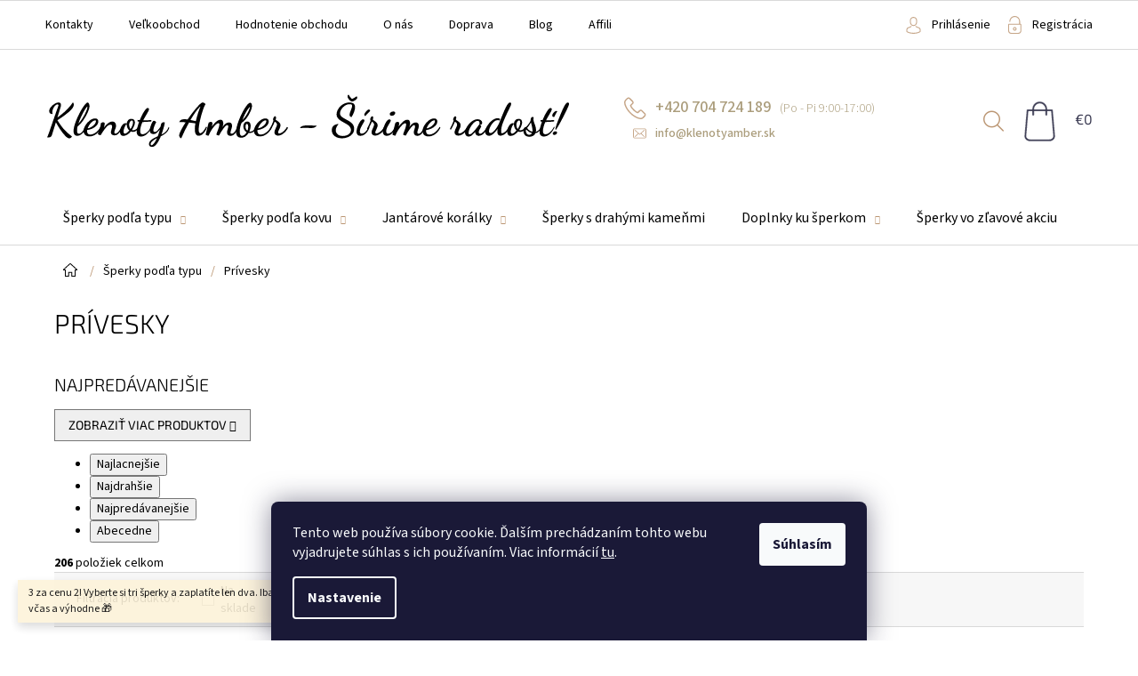

--- FILE ---
content_type: text/html; charset=utf-8
request_url: https://www.klenotyamber.sk/privesky/
body_size: 25165
content:
<!doctype html><html lang="sk" dir="ltr" class="header-background-light external-fonts-loaded"><head><meta charset="utf-8" /><meta name="viewport" content="width=device-width,initial-scale=1" /><title>Prívesky - Klenoty Amber</title><link rel="preconnect" href="https://cdn.myshoptet.com" /><link rel="dns-prefetch" href="https://cdn.myshoptet.com" /><link rel="preload" href="https://cdn.myshoptet.com/prj/dist/master/cms/libs/jquery/jquery-1.11.3.min.js" as="script" /><link href="https://cdn.myshoptet.com/prj/dist/master/cms/templates/frontend_templates/shared/css/font-face/source-sans-3.css" rel="stylesheet"><link href="https://cdn.myshoptet.com/prj/dist/master/cms/templates/frontend_templates/shared/css/font-face/exo-2.css" rel="stylesheet"><link href="https://cdn.myshoptet.com/prj/dist/master/shop/dist/font-shoptet-11.css.98dac764b411554385c4.css" rel="stylesheet"><script>
dataLayer = [];
dataLayer.push({'shoptet' : {
    "pageType": "category",
    "currency": "EUR",
    "currencyInfo": {
        "decimalSeparator": ",",
        "exchangeRate": 1,
        "priceDecimalPlaces": 2,
        "symbol": "\u20ac",
        "symbolLeft": 1,
        "thousandSeparator": " "
    },
    "language": "sk",
    "projectId": 468628,
    "category": {
        "guid": "44542b18-21e7-11ec-b1d7-ecf4bbd76e50",
        "path": "\u0160perky pod\u013ea typu | Pr\u00edvesky",
        "parentCategoryGuid": "4450c216-21e7-11ec-bb9c-ecf4bbd76e50"
    },
    "cartInfo": {
        "id": null,
        "freeShipping": false,
        "leftToFreeGift": {
            "formattedPrice": "\u20ac0",
            "priceLeft": 0
        },
        "freeGift": false,
        "leftToFreeShipping": {
            "priceLeft": 99,
            "dependOnRegion": 0,
            "formattedPrice": "\u20ac99"
        },
        "discountCoupon": [],
        "getNoBillingShippingPrice": {
            "withoutVat": 0,
            "vat": 0,
            "withVat": 0
        },
        "cartItems": [],
        "taxMode": "ORDINARY"
    },
    "cart": [],
    "customer": {
        "priceRatio": 1,
        "priceListId": 1,
        "groupId": null,
        "registered": false,
        "mainAccount": false
    }
}});
dataLayer.push({'cookie_consent' : {
    "marketing": "denied",
    "analytics": "denied"
}});
document.addEventListener('DOMContentLoaded', function() {
    shoptet.consent.onAccept(function(agreements) {
        if (agreements.length == 0) {
            return;
        }
        dataLayer.push({
            'cookie_consent' : {
                'marketing' : (agreements.includes(shoptet.config.cookiesConsentOptPersonalisation)
                    ? 'granted' : 'denied'),
                'analytics': (agreements.includes(shoptet.config.cookiesConsentOptAnalytics)
                    ? 'granted' : 'denied')
            },
            'event': 'cookie_consent'
        });
    });
});
</script>

<!-- Google Tag Manager -->
<script>(function(w,d,s,l,i){w[l]=w[l]||[];w[l].push({'gtm.start':
new Date().getTime(),event:'gtm.js'});var f=d.getElementsByTagName(s)[0],
j=d.createElement(s),dl=l!='dataLayer'?'&l='+l:'';j.async=true;j.src=
'https://www.googletagmanager.com/gtm.js?id='+i+dl;f.parentNode.insertBefore(j,f);
})(window,document,'script','dataLayer','GTM-MSRCSD8');</script>
<!-- End Google Tag Manager -->

<meta property="og:type" content="website"><meta property="og:site_name" content="klenotyamber.sk"><meta property="og:url" content="https://www.klenotyamber.sk/privesky/"><meta property="og:title" content="Prívesky - Klenoty Amber"><meta name="author" content="Klenoty Amber"><meta name="web_author" content="Shoptet.sk"><meta name="dcterms.rightsHolder" content="www.klenotyamber.sk"><meta name="robots" content="index,follow"><meta property="og:image" content="https://cdn.myshoptet.com/usr/www.klenotyamber.sk/user/front_images/ogImage/hp.jpeg?t=1764242998"><meta property="og:description" content="Prívesky, Klenoty Amber"><meta name="description" content="Prívesky, Klenoty Amber"><meta name="google-site-verification" content="87wDnskZZNBue-h1lodALysQVsZBF6IX4cp8GbkrP6k"><style>:root {--color-primary: #ab9d7c;--color-primary-h: 42;--color-primary-s: 22%;--color-primary-l: 58%;--color-primary-hover: #a6975e;--color-primary-hover-h: 48;--color-primary-hover-s: 29%;--color-primary-hover-l: 51%;--color-secondary: #329fe5;--color-secondary-h: 203;--color-secondary-s: 77%;--color-secondary-l: 55%;--color-secondary-hover: #8fabbc;--color-secondary-hover-h: 203;--color-secondary-hover-s: 25%;--color-secondary-hover-l: 65%;--color-tertiary: #aacf24;--color-tertiary-h: 73;--color-tertiary-s: 70%;--color-tertiary-l: 48%;--color-tertiary-hover: #9bc20e;--color-tertiary-hover-h: 73;--color-tertiary-hover-s: 87%;--color-tertiary-hover-l: 41%;--color-header-background: #ffffff;--template-font: "Source Sans 3";--template-headings-font: "Exo 2";--header-background-url: url("[data-uri]");--cookies-notice-background: #1A1937;--cookies-notice-color: #F8FAFB;--cookies-notice-button-hover: #f5f5f5;--cookies-notice-link-hover: #27263f;--templates-update-management-preview-mode-content: "Náhľad aktualizácií šablóny je aktívny pre váš prehliadač."}</style>
    
    <link href="https://cdn.myshoptet.com/prj/dist/master/shop/dist/main-11.less.d2b96e3871cb1e01a4b1.css" rel="stylesheet" />
                <link href="https://cdn.myshoptet.com/prj/dist/master/shop/dist/mobile-header-v1-11.less.3ec64938f4263d8ed62e.css" rel="stylesheet" />
    
<link rel="next" href="/privesky/strana-2/" />    <script>var shoptet = shoptet || {};</script>
    <script src="https://cdn.myshoptet.com/prj/dist/master/shop/dist/main-3g-header.js.b3b3f48cd33902743054.js"></script>
<!-- User include --><!-- service 654(301) html code header -->
<!-- Prefetch Pobo Page Builder CDN  -->
<link rel="dns-prefetch" href="https://image.pobo.cz">
<link href="https://cdnjs.cloudflare.com/ajax/libs/lightgallery/2.7.2/css/lightgallery.min.css" rel="stylesheet">
<link href="https://cdnjs.cloudflare.com/ajax/libs/lightgallery/2.7.2/css/lg-thumbnail.min.css" rel="stylesheet">


<!-- © Pobo Page Builder  -->
<script>
 	  window.addEventListener("DOMContentLoaded", function () {
		  var po = document.createElement("script");
		  po.type = "text/javascript";
		  po.async = true;
		  po.dataset.url = "https://www.pobo.cz";
			po.dataset.cdn = "https://image.pobo.space";
      po.dataset.tier = "standard";
      po.fetchpriority = "high";
      po.dataset.key = btoa(window.location.host);
		  po.id = "pobo-asset-url";
      po.platform = "shoptet";
      po.synergy = false;
		  po.src = "https://image.pobo.space/assets/editor.js?v=3";

		  var s = document.getElementsByTagName("script")[0];
		  s.parentNode.insertBefore(po, s);
	  });
</script>





<!-- project html code header -->
<link href="https://cdn.myshoptet.com/usr/pkupravy.pavelkunes.cz/user/documents/klenotyamber.sk/output/pkUpravy.css?v1.02d" rel="stylesheet" />
<!-- /User include --><link rel="shortcut icon" href="/favicon.ico" type="image/x-icon" /><link rel="canonical" href="https://www.klenotyamber.sk/privesky/" /><script>!function(){var t={9196:function(){!function(){var t=/\[object (Boolean|Number|String|Function|Array|Date|RegExp)\]/;function r(r){return null==r?String(r):(r=t.exec(Object.prototype.toString.call(Object(r))))?r[1].toLowerCase():"object"}function n(t,r){return Object.prototype.hasOwnProperty.call(Object(t),r)}function e(t){if(!t||"object"!=r(t)||t.nodeType||t==t.window)return!1;try{if(t.constructor&&!n(t,"constructor")&&!n(t.constructor.prototype,"isPrototypeOf"))return!1}catch(t){return!1}for(var e in t);return void 0===e||n(t,e)}function o(t,r,n){this.b=t,this.f=r||function(){},this.d=!1,this.a={},this.c=[],this.e=function(t){return{set:function(r,n){u(c(r,n),t.a)},get:function(r){return t.get(r)}}}(this),i(this,t,!n);var e=t.push,o=this;t.push=function(){var r=[].slice.call(arguments,0),n=e.apply(t,r);return i(o,r),n}}function i(t,n,o){for(t.c.push.apply(t.c,n);!1===t.d&&0<t.c.length;){if("array"==r(n=t.c.shift()))t:{var i=n,a=t.a;if("string"==r(i[0])){for(var f=i[0].split("."),s=f.pop(),p=(i=i.slice(1),0);p<f.length;p++){if(void 0===a[f[p]])break t;a=a[f[p]]}try{a[s].apply(a,i)}catch(t){}}}else if("function"==typeof n)try{n.call(t.e)}catch(t){}else{if(!e(n))continue;for(var l in n)u(c(l,n[l]),t.a)}o||(t.d=!0,t.f(t.a,n),t.d=!1)}}function c(t,r){for(var n={},e=n,o=t.split("."),i=0;i<o.length-1;i++)e=e[o[i]]={};return e[o[o.length-1]]=r,n}function u(t,o){for(var i in t)if(n(t,i)){var c=t[i];"array"==r(c)?("array"==r(o[i])||(o[i]=[]),u(c,o[i])):e(c)?(e(o[i])||(o[i]={}),u(c,o[i])):o[i]=c}}window.DataLayerHelper=o,o.prototype.get=function(t){var r=this.a;t=t.split(".");for(var n=0;n<t.length;n++){if(void 0===r[t[n]])return;r=r[t[n]]}return r},o.prototype.flatten=function(){this.b.splice(0,this.b.length),this.b[0]={},u(this.a,this.b[0])}}()}},r={};function n(e){var o=r[e];if(void 0!==o)return o.exports;var i=r[e]={exports:{}};return t[e](i,i.exports,n),i.exports}n.n=function(t){var r=t&&t.__esModule?function(){return t.default}:function(){return t};return n.d(r,{a:r}),r},n.d=function(t,r){for(var e in r)n.o(r,e)&&!n.o(t,e)&&Object.defineProperty(t,e,{enumerable:!0,get:r[e]})},n.o=function(t,r){return Object.prototype.hasOwnProperty.call(t,r)},function(){"use strict";n(9196)}()}();</script><style>/* custom background */@media (min-width: 992px) {body {background-position: top center;background-repeat: no-repeat;background-attachment: fixed;}}</style>    <!-- Global site tag (gtag.js) - Google Analytics -->
    <script async src="https://www.googletagmanager.com/gtag/js?id=17709375686"></script>
    <script>
        
        window.dataLayer = window.dataLayer || [];
        function gtag(){dataLayer.push(arguments);}
        

                    console.debug('default consent data');

            gtag('consent', 'default', {"ad_storage":"denied","analytics_storage":"denied","ad_user_data":"denied","ad_personalization":"denied","wait_for_update":500});
            dataLayer.push({
                'event': 'default_consent'
            });
        
        gtag('js', new Date());

                gtag('config', 'UA-212649732-1', { 'groups': "UA" });
        
                gtag('config', 'G-7853QD1Z41', {"groups":"GA4","send_page_view":false,"content_group":"category","currency":"EUR","page_language":"sk"});
        
        
                gtag('config', 'AW-17709375686');
        
        
        
        
                    gtag('event', 'page_view', {"send_to":"GA4","page_language":"sk","content_group":"category","currency":"EUR"});
        
        
        
        
        
        
        
        
        
        
        
        
        
        document.addEventListener('DOMContentLoaded', function() {
            if (typeof shoptet.tracking !== 'undefined') {
                for (var id in shoptet.tracking.bannersList) {
                    gtag('event', 'view_promotion', {
                        "send_to": "UA",
                        "promotions": [
                            {
                                "id": shoptet.tracking.bannersList[id].id,
                                "name": shoptet.tracking.bannersList[id].name,
                                "position": shoptet.tracking.bannersList[id].position
                            }
                        ]
                    });
                }
            }

            shoptet.consent.onAccept(function(agreements) {
                if (agreements.length !== 0) {
                    console.debug('gtag consent accept');
                    var gtagConsentPayload =  {
                        'ad_storage': agreements.includes(shoptet.config.cookiesConsentOptPersonalisation)
                            ? 'granted' : 'denied',
                        'analytics_storage': agreements.includes(shoptet.config.cookiesConsentOptAnalytics)
                            ? 'granted' : 'denied',
                                                                                                'ad_user_data': agreements.includes(shoptet.config.cookiesConsentOptPersonalisation)
                            ? 'granted' : 'denied',
                        'ad_personalization': agreements.includes(shoptet.config.cookiesConsentOptPersonalisation)
                            ? 'granted' : 'denied',
                        };
                    console.debug('update consent data', gtagConsentPayload);
                    gtag('consent', 'update', gtagConsentPayload);
                    dataLayer.push(
                        { 'event': 'update_consent' }
                    );
                }
            });
        });
    </script>
</head><body class="desktop id-767 in-privesky template-11 type-category one-column-body columns-4 ums_a11y_category_page--on ums_discussion_rating_forms--off ums_a11y_pagination--on ums_flags_display_unification--off mobile-header-version-1"><noscript>
    <style>
        #header {
            padding-top: 0;
            position: relative !important;
            top: 0;
        }
        .header-navigation {
            position: relative !important;
        }
        .overall-wrapper {
            margin: 0 !important;
        }
        body:not(.ready) {
            visibility: visible !important;
        }
    </style>
    <div class="no-javascript">
        <div class="no-javascript__title">Musíte zmeniť nastavenie vášho prehliadača</div>
        <div class="no-javascript__text">Pozrite sa na: <a href="https://www.google.com/support/bin/answer.py?answer=23852">Ako povoliť JavaScript vo vašom prehliadači</a>.</div>
        <div class="no-javascript__text">Ak používate software na blokovanie reklám, možno bude potrebné, aby ste povolili JavaScript z tejto stránky.</div>
        <div class="no-javascript__text">Ďakujeme.</div>
    </div>
</noscript>

        <div id="fb-root"></div>
        <script>
            window.fbAsyncInit = function() {
                FB.init({
//                    appId            : 'your-app-id',
                    autoLogAppEvents : true,
                    xfbml            : true,
                    version          : 'v19.0'
                });
            };
        </script>
        <script async defer crossorigin="anonymous" src="https://connect.facebook.net/sk_SK/sdk.js"></script>
<!-- Google Tag Manager (noscript) -->
<noscript><iframe src="https://www.googletagmanager.com/ns.html?id=GTM-MSRCSD8"
height="0" width="0" style="display:none;visibility:hidden"></iframe></noscript>
<!-- End Google Tag Manager (noscript) -->

    <div class="siteCookies siteCookies--bottom siteCookies--dark js-siteCookies" role="dialog" data-testid="cookiesPopup" data-nosnippet>
        <div class="siteCookies__form">
            <div class="siteCookies__content">
                <div class="siteCookies__text">
                    Tento web používa súbory cookie. Ďalším prechádzaním tohto webu vyjadrujete súhlas s ich používaním. Viac informácií <a href="https://468628.myshoptet.com/podmienky-ochrany-osobnych-udajov/" target="\" _blank="" rel="\" noreferrer="">tu</a>.
                </div>
                <p class="siteCookies__links">
                    <button class="siteCookies__link js-cookies-settings" aria-label="Nastavenia cookies" data-testid="cookiesSettings">Nastavenie</button>
                </p>
            </div>
            <div class="siteCookies__buttonWrap">
                                <button class="siteCookies__button js-cookiesConsentSubmit" value="all" aria-label="Prijať cookies" data-testid="buttonCookiesAccept">Súhlasím</button>
            </div>
        </div>
        <script>
            document.addEventListener("DOMContentLoaded", () => {
                const siteCookies = document.querySelector('.js-siteCookies');
                document.addEventListener("scroll", shoptet.common.throttle(() => {
                    const st = document.documentElement.scrollTop;
                    if (st > 1) {
                        siteCookies.classList.add('siteCookies--scrolled');
                    } else {
                        siteCookies.classList.remove('siteCookies--scrolled');
                    }
                }, 100));
            });
        </script>
    </div>
<a href="#content" class="skip-link sr-only">Prejsť na obsah</a><div class="overall-wrapper"><div class="site-msg information"><div class="container"><div class="text">3 za cenu 2! Vyberte si tri šperky a zaplatíte len dva. Iba tento týždeň! Nakúpte darčeky včas a výhodne 🎁</div><div class="close js-close-information-msg"></div></div></div><div class="user-action"><div class="container"><div class="user-action-in"><div class="user-action-login popup-widget login-widget"><div class="popup-widget-inner"><h2>Prihlásenie k vášmu účtu</h2><div id="customerLogin"><form action="/action/Customer/Login/" method="post" id="formLoginIncluded" class="csrf-enabled" data-testid="formLogin"><input type="hidden" name="referer" value="" /><div class="form-group"><div class="input-wrapper email js-validated-element-wrapper no-label"><input type="email" name="email" class="form-control" placeholder="E-mailová adresa (napr. jan@novak.sk)" data-testid="inputEmail" autocomplete="email" required /></div></div><div class="form-group"><div class="input-wrapper password js-validated-element-wrapper no-label"><input type="password" name="password" class="form-control" placeholder="Heslo" data-testid="inputPassword" autocomplete="current-password" required /><span class="no-display">Nemôžete vyplniť toto pole</span><input type="text" name="surname" value="" class="no-display" /></div></div><div class="form-group"><div class="login-wrapper"><button type="submit" class="btn btn-secondary btn-text btn-login" data-testid="buttonSubmit">Prihlásiť sa</button><div class="password-helper"><a href="/registracia/" data-testid="signup" rel="nofollow">Nová registrácia</a><a href="/klient/zabudnute-heslo/" rel="nofollow">Zabudnuté heslo</a></div></div></div></form>
</div></div></div>
    <div id="cart-widget" class="user-action-cart popup-widget cart-widget loader-wrapper" data-testid="popupCartWidget" role="dialog" aria-hidden="true"><div class="popup-widget-inner cart-widget-inner place-cart-here"><div class="loader-overlay"><div class="loader"></div></div></div><div class="cart-widget-button"><a href="/kosik/" class="btn btn-conversion" id="continue-order-button" rel="nofollow" data-testid="buttonNextStep">Pokračovať do košíka</a></div></div></div>
</div></div><div class="top-navigation-bar" data-testid="topNavigationBar">

    <div class="container">

        <div class="top-navigation-contacts">
            <strong>Zákaznícka podpora:</strong><a href="tel:+420704724189" class="project-phone" aria-label="Zavolať na +420704724189" data-testid="contactboxPhone"><span>+420 704 724 189</span></a><a href="mailto:info@klenotyamber.sk" class="project-email" data-testid="contactboxEmail"><span>info@klenotyamber.sk</span></a>        </div>

                            <div class="top-navigation-menu">
                <div class="top-navigation-menu-trigger"></div>
                <ul class="top-navigation-bar-menu">
                                            <li class="top-navigation-menu-item-29">
                            <a href="/kontakty/">Kontakty</a>
                        </li>
                                            <li class="top-navigation-menu-item-1121">
                            <a href="/velkoobchod/">Veľkoobchod</a>
                        </li>
                                            <li class="top-navigation-menu-item--51">
                            <a href="/hodnotenie-obchodu/">Hodnotenie obchodu</a>
                        </li>
                                            <li class="top-navigation-menu-item-719">
                            <a href="/nase-sperky/">O nás</a>
                        </li>
                                            <li class="top-navigation-menu-item-707">
                            <a href="/doprava/">Doprava</a>
                        </li>
                                            <li class="top-navigation-menu-item-1118">
                            <a href="/blog/">Blog</a>
                        </li>
                                            <li class="top-navigation-menu-item-1169">
                            <a href="/affiliate/">Affiliate</a>
                        </li>
                                    </ul>
                <ul class="top-navigation-bar-menu-helper"></ul>
            </div>
        
        <div class="top-navigation-tools">
            <div class="responsive-tools">
                <a href="#" class="toggle-window" data-target="search" aria-label="Hľadať" data-testid="linkSearchIcon"></a>
                                                            <a href="#" class="toggle-window" data-target="login"></a>
                                                    <a href="#" class="toggle-window" data-target="navigation" aria-label="Menu" data-testid="hamburgerMenu"></a>
            </div>
                        <a href="/login/?backTo=%2Fprivesky%2F" class="top-nav-button top-nav-button-login primary login toggle-window" data-target="login" data-testid="signin" rel="nofollow"><span>Prihlásenie</span></a>        </div>

    </div>

</div>
<header id="header"><div class="container navigation-wrapper">
    <div class="header-top">
        <div class="site-name-wrapper">
            <div class="site-name"><a href="/" data-testid="linkWebsiteLogo"><img src="https://cdn.myshoptet.com/usr/www.klenotyamber.sk/user/logos/klenoty_amber_-_____rime_rados____v2-1.svg" alt="Klenoty Amber" fetchpriority="low" /></a></div>        </div>
        <div class="search" itemscope itemtype="https://schema.org/WebSite">
            <meta itemprop="headline" content="Prívesky"/><meta itemprop="url" content="https://www.klenotyamber.sk"/><meta itemprop="text" content="Prívesky, Klenoty Amber"/>            <form action="/action/ProductSearch/prepareString/" method="post"
    id="formSearchForm" class="search-form compact-form js-search-main"
    itemprop="potentialAction" itemscope itemtype="https://schema.org/SearchAction" data-testid="searchForm">
    <fieldset>
        <meta itemprop="target"
            content="https://www.klenotyamber.sk/vyhladavanie/?string={string}"/>
        <input type="hidden" name="language" value="sk"/>
        
            
<input
    type="search"
    name="string"
        class="query-input form-control search-input js-search-input"
    placeholder="Napíšte, čo hľadáte"
    autocomplete="off"
    required
    itemprop="query-input"
    aria-label="Hľadať"
    data-testid="searchInput"
>
            <button type="submit" class="btn btn-default" data-testid="searchBtn">Hľadať</button>
        
    </fieldset>
</form>
        </div>
        <div class="navigation-buttons">
                
    <a href="/kosik/" class="btn btn-icon toggle-window cart-count" data-target="cart" data-hover="true" data-redirect="true" data-testid="headerCart" rel="nofollow" aria-haspopup="dialog" aria-expanded="false" aria-controls="cart-widget">
        
                <span class="sr-only">Nákupný košík</span>
        
            <span class="cart-price visible-lg-inline-block" data-testid="headerCartPrice">
                                    Prázdny košík                            </span>
        
    
            </a>
        </div>
    </div>
    <nav id="navigation" aria-label="Hlavné menu" data-collapsible="true"><div class="navigation-in menu"><ul class="menu-level-1" role="menubar" data-testid="headerMenuItems"><li class="menu-item-761 ext" role="none"><a href="/sperky-podla-typu/" data-testid="headerMenuItem" role="menuitem" aria-haspopup="true" aria-expanded="false"><b>Šperky podľa typu</b><span class="submenu-arrow"></span></a><ul class="menu-level-2" aria-label="Šperky podľa typu" tabindex="-1" role="menu"><li class="menu-item-764" role="none"><a href="/naramky/" class="menu-image" data-testid="headerMenuItem" tabindex="-1" aria-hidden="true"><img src="data:image/svg+xml,%3Csvg%20width%3D%22140%22%20height%3D%22100%22%20xmlns%3D%22http%3A%2F%2Fwww.w3.org%2F2000%2Fsvg%22%3E%3C%2Fsvg%3E" alt="" aria-hidden="true" width="140" height="100"  data-src="https://cdn.myshoptet.com/usr/www.klenotyamber.sk/user/categories/thumb/naramek.jpg" fetchpriority="low" /></a><div><a href="/naramky/" data-testid="headerMenuItem" role="menuitem"><span>Náramky</span></a>
                        </div></li><li class="menu-item-767 active" role="none"><a href="/privesky/" class="menu-image" data-testid="headerMenuItem" tabindex="-1" aria-hidden="true"><img src="data:image/svg+xml,%3Csvg%20width%3D%22140%22%20height%3D%22100%22%20xmlns%3D%22http%3A%2F%2Fwww.w3.org%2F2000%2Fsvg%22%3E%3C%2Fsvg%3E" alt="" aria-hidden="true" width="140" height="100"  data-src="https://cdn.myshoptet.com/usr/www.klenotyamber.sk/user/categories/thumb/privesky_and__lek_r____ov__.jpg" fetchpriority="low" /></a><div><a href="/privesky/" data-testid="headerMenuItem" role="menuitem"><span>Prívesky</span></a>
                        </div></li><li class="menu-item-770" role="none"><a href="/nahrdelniky/" class="menu-image" data-testid="headerMenuItem" tabindex="-1" aria-hidden="true"><img src="data:image/svg+xml,%3Csvg%20width%3D%22140%22%20height%3D%22100%22%20xmlns%3D%22http%3A%2F%2Fwww.w3.org%2F2000%2Fsvg%22%3E%3C%2Fsvg%3E" alt="" aria-hidden="true" width="140" height="100"  data-src="https://cdn.myshoptet.com/usr/www.klenotyamber.sk/user/categories/thumb/nahrdelniky_big_n3359-naszyjnik-rodowane-srebro-925-i-bursztyn.jpg" fetchpriority="low" /></a><div><a href="/nahrdelniky/" data-testid="headerMenuItem" role="menuitem"><span>Náhrdelníky</span></a>
                        </div></li><li class="menu-item-773" role="none"><a href="/sady-sperkov/" class="menu-image" data-testid="headerMenuItem" tabindex="-1" aria-hidden="true"><img src="data:image/svg+xml,%3Csvg%20width%3D%22140%22%20height%3D%22100%22%20xmlns%3D%22http%3A%2F%2Fwww.w3.org%2F2000%2Fsvg%22%3E%3C%2Fsvg%3E" alt="" aria-hidden="true" width="140" height="100"  data-src="https://cdn.myshoptet.com/usr/www.klenotyamber.sk/user/categories/thumb/sady_sperku_sada___perk___z_pozlacen__ho_st____bra_-_lotos.jpg" fetchpriority="low" /></a><div><a href="/sady-sperkov/" data-testid="headerMenuItem" role="menuitem"><span>Sady šperkov</span></a>
                        </div></li><li class="menu-item-821" role="none"><a href="/retiazky-na-krk/" class="menu-image" data-testid="headerMenuItem" tabindex="-1" aria-hidden="true"><img src="data:image/svg+xml,%3Csvg%20width%3D%22140%22%20height%3D%22100%22%20xmlns%3D%22http%3A%2F%2Fwww.w3.org%2F2000%2Fsvg%22%3E%3C%2Fsvg%3E" alt="" aria-hidden="true" width="140" height="100"  data-src="https://cdn.myshoptet.com/usr/www.klenotyamber.sk/user/categories/thumb/retizky_na_krk_11154_-_040rd4g.jpg" fetchpriority="low" /></a><div><a href="/retiazky-na-krk/" data-testid="headerMenuItem" role="menuitem"><span>Retiazky na krk</span></a>
                        </div></li><li class="menu-item-824 has-third-level" role="none"><a href="/sperky-pre-deti/" class="menu-image" data-testid="headerMenuItem" tabindex="-1" aria-hidden="true"><img src="data:image/svg+xml,%3Csvg%20width%3D%22140%22%20height%3D%22100%22%20xmlns%3D%22http%3A%2F%2Fwww.w3.org%2F2000%2Fsvg%22%3E%3C%2Fsvg%3E" alt="" aria-hidden="true" width="140" height="100"  data-src="https://cdn.myshoptet.com/usr/www.klenotyamber.sk/user/categories/thumb/sperky_pro_deti_zlat___p____v__sek_ko____tko.jpg" fetchpriority="low" /></a><div><a href="/sperky-pre-deti/" data-testid="headerMenuItem" role="menuitem"><span>Šperky pre deti</span></a>
                                                    <ul class="menu-level-3" role="menu">
                                                                    <li class="menu-item-827" role="none">
                                        <a href="/detske-nausnice/" data-testid="headerMenuItem" role="menuitem">
                                            Detské náušnice</a>,                                    </li>
                                                                    <li class="menu-item-830" role="none">
                                        <a href="/detske-privesky/" data-testid="headerMenuItem" role="menuitem">
                                            Detské prívesky</a>                                    </li>
                                                            </ul>
                        </div></li><li class="menu-item-851" role="none"><a href="/prstene-a-obrucky/" class="menu-image" data-testid="headerMenuItem" tabindex="-1" aria-hidden="true"><img src="data:image/svg+xml,%3Csvg%20width%3D%22140%22%20height%3D%22100%22%20xmlns%3D%22http%3A%2F%2Fwww.w3.org%2F2000%2Fsvg%22%3E%3C%2Fsvg%3E" alt="" aria-hidden="true" width="140" height="100"  data-src="https://cdn.myshoptet.com/usr/www.klenotyamber.sk/user/categories/thumb/prsteny_a_prstynky_eng_pm_silver-ring-with-smoky-quartz-3559_1.jpg" fetchpriority="low" /></a><div><a href="/prstene-a-obrucky/" data-testid="headerMenuItem" role="menuitem"><span>Prstene a obrúčky</span></a>
                        </div></li><li class="menu-item-932" role="none"><a href="/brosne/" class="menu-image" data-testid="headerMenuItem" tabindex="-1" aria-hidden="true"><img src="data:image/svg+xml,%3Csvg%20width%3D%22140%22%20height%3D%22100%22%20xmlns%3D%22http%3A%2F%2Fwww.w3.org%2F2000%2Fsvg%22%3E%3C%2Fsvg%3E" alt="" aria-hidden="true" width="140" height="100"  data-src="https://cdn.myshoptet.com/usr/www.klenotyamber.sk/user/categories/thumb/broze_bro__10.png" fetchpriority="low" /></a><div><a href="/brosne/" data-testid="headerMenuItem" role="menuitem"><span>Brošne</span></a>
                        </div></li><li class="menu-item-965" role="none"><a href="/naramky-na-nohu/" class="menu-image" data-testid="headerMenuItem" tabindex="-1" aria-hidden="true"><img src="data:image/svg+xml,%3Csvg%20width%3D%22140%22%20height%3D%22100%22%20xmlns%3D%22http%3A%2F%2Fwww.w3.org%2F2000%2Fsvg%22%3E%3C%2Fsvg%3E" alt="" aria-hidden="true" width="140" height="100"  data-src="https://cdn.myshoptet.com/usr/www.klenotyamber.sk/user/categories/thumb/naramky_na_nohu_13415_-_z1752b.jpg" fetchpriority="low" /></a><div><a href="/naramky-na-nohu/" data-testid="headerMenuItem" role="menuitem"><span>Náramky na nohu</span></a>
                        </div></li><li class="menu-item-1016 has-third-level" role="none"><a href="/nausnice-3/" class="menu-image" data-testid="headerMenuItem" tabindex="-1" aria-hidden="true"><img src="data:image/svg+xml,%3Csvg%20width%3D%22140%22%20height%3D%22100%22%20xmlns%3D%22http%3A%2F%2Fwww.w3.org%2F2000%2Fsvg%22%3E%3C%2Fsvg%3E" alt="" aria-hidden="true" width="140" height="100"  data-src="https://cdn.myshoptet.com/usr/www.klenotyamber.sk/user/categories/thumb/nausnice_klasick___n__u__nice_se_zirkonem-1.jpg" fetchpriority="low" /></a><div><a href="/nausnice-3/" data-testid="headerMenuItem" role="menuitem"><span>Náušnice</span></a>
                                                    <ul class="menu-level-3" role="menu">
                                                                    <li class="menu-item-1019" role="none">
                                        <a href="/nausnice-s-jednorozcom/" data-testid="headerMenuItem" role="menuitem">
                                            Náušnice s jednorožcom</a>,                                    </li>
                                                                    <li class="menu-item-1022" role="none">
                                        <a href="/nausnice-pecky/" data-testid="headerMenuItem" role="menuitem">
                                            Náušnice kôstky</a>,                                    </li>
                                                                    <li class="menu-item-1025" role="none">
                                        <a href="/detske-nausnice-3/" data-testid="headerMenuItem" role="menuitem">
                                            Detské náušnice</a>,                                    </li>
                                                                    <li class="menu-item-1028" role="none">
                                        <a href="/kruhove-nausnice/" data-testid="headerMenuItem" role="menuitem">
                                            Kruhové náušnice</a>,                                    </li>
                                                                    <li class="menu-item-1034" role="none">
                                        <a href="/pre-babatka/" data-testid="headerMenuItem" role="menuitem">
                                            Náušnice pre bábätká</a>,                                    </li>
                                                                    <li class="menu-item-1037" role="none">
                                        <a href="/visiace-nausnice/" data-testid="headerMenuItem" role="menuitem">
                                            Visiace náušnice</a>,                                    </li>
                                                                    <li class="menu-item-1040" role="none">
                                        <a href="/dlhe-nausnice/" data-testid="headerMenuItem" role="menuitem">
                                            Dlhé náušnice</a>,                                    </li>
                                                                    <li class="menu-item-1043" role="none">
                                        <a href="/nausnice-anjelske-kridla/" data-testid="headerMenuItem" role="menuitem">
                                            Náušnice anjelské krídla</a>,                                    </li>
                                                                    <li class="menu-item-1046" role="none">
                                        <a href="/nausnice-s-kamenom/" data-testid="headerMenuItem" role="menuitem">
                                            Náušnice s kameňom</a>,                                    </li>
                                                                    <li class="menu-item-1049" role="none">
                                        <a href="/nausnice-bez-kamena/" data-testid="headerMenuItem" role="menuitem">
                                            Náušnice bez kameňa</a>,                                    </li>
                                                                    <li class="menu-item-1164" role="none">
                                        <a href="/zausnice-a-piercing/" data-testid="headerMenuItem" role="menuitem">
                                            Záušnice a piercing</a>                                    </li>
                                                            </ul>
                        </div></li></ul></li>
<li class="menu-item-722 ext" role="none"><a href="/sperky-podla-kovu/" data-testid="headerMenuItem" role="menuitem" aria-haspopup="true" aria-expanded="false"><b>Šperky podľa kovu</b><span class="submenu-arrow"></span></a><ul class="menu-level-2" aria-label="Šperky podľa kovu" tabindex="-1" role="menu"><li class="menu-item-725 has-third-level" role="none"><a href="/strieborne-sperky/" class="menu-image" data-testid="headerMenuItem" tabindex="-1" aria-hidden="true"><img src="data:image/svg+xml,%3Csvg%20width%3D%22140%22%20height%3D%22100%22%20xmlns%3D%22http%3A%2F%2Fwww.w3.org%2F2000%2Fsvg%22%3E%3C%2Fsvg%3E" alt="" aria-hidden="true" width="140" height="100"  data-src="https://cdn.myshoptet.com/usr/www.klenotyamber.sk/user/categories/thumb/str_sperky_st____brn___set_se_zirkony_-_kapky.jpg" fetchpriority="low" /></a><div><a href="/strieborne-sperky/" data-testid="headerMenuItem" role="menuitem"><span>Strieborné šperky</span></a>
                                                    <ul class="menu-level-3" role="menu">
                                                                    <li class="menu-item-728" role="none">
                                        <a href="/strieborne-naramky/" data-testid="headerMenuItem" role="menuitem">
                                            Strieborné náramky</a>,                                    </li>
                                                                    <li class="menu-item-731" role="none">
                                        <a href="/strieborne-privesky/" data-testid="headerMenuItem" role="menuitem">
                                            Strieborné prívesky</a>,                                    </li>
                                                                    <li class="menu-item-734" role="none">
                                        <a href="/strieborne-nausnice/" data-testid="headerMenuItem" role="menuitem">
                                            Strieborné náušnice</a>,                                    </li>
                                                                    <li class="menu-item-737" role="none">
                                        <a href="/strieborne-nahrdelniky/" data-testid="headerMenuItem" role="menuitem">
                                            Strieborné náhrdelníky</a>,                                    </li>
                                                                    <li class="menu-item-740" role="none">
                                        <a href="/strieborne-retiazky/" data-testid="headerMenuItem" role="menuitem">
                                            Strieborné retiazky</a>,                                    </li>
                                                                    <li class="menu-item-782" role="none">
                                        <a href="/strieborne-sady-sperkov/" data-testid="headerMenuItem" role="menuitem">
                                            Strieborné sady šperkov</a>,                                    </li>
                                                                    <li class="menu-item-857" role="none">
                                        <a href="/strieborne-prstene/" data-testid="headerMenuItem" role="menuitem">
                                            Strieborné prstene</a>,                                    </li>
                                                                    <li class="menu-item-935" role="none">
                                        <a href="/strieborne-brosne/" data-testid="headerMenuItem" role="menuitem">
                                            Strieborné brošne</a>,                                    </li>
                                                                    <li class="menu-item-962" role="none">
                                        <a href="/strieborne-privesky-pre-dvoch/" data-testid="headerMenuItem" role="menuitem">
                                            Strieborné prívesky pre dvoch</a>,                                    </li>
                                                                    <li class="menu-item-971" role="none">
                                        <a href="/strieborne-naramky-na-nohu/" data-testid="headerMenuItem" role="menuitem">
                                            Strieborné náramky na nohu</a>                                    </li>
                                                            </ul>
                        </div></li><li class="menu-item-743 has-third-level" role="none"><a href="/pozlatene-sperky-zo-striebra/" class="menu-image" data-testid="headerMenuItem" tabindex="-1" aria-hidden="true"><img src="data:image/svg+xml,%3Csvg%20width%3D%22140%22%20height%3D%22100%22%20xmlns%3D%22http%3A%2F%2Fwww.w3.org%2F2000%2Fsvg%22%3E%3C%2Fsvg%3E" alt="" aria-hidden="true" width="140" height="100"  data-src="https://cdn.myshoptet.com/usr/www.klenotyamber.sk/user/categories/thumb/pozlacene_sperky_ze_stribra_stthumbnailplugin-1.jpg" fetchpriority="low" /></a><div><a href="/pozlatene-sperky-zo-striebra/" data-testid="headerMenuItem" role="menuitem"><span>Pozlátené šperky zo striebra</span></a>
                                                    <ul class="menu-level-3" role="menu">
                                                                    <li class="menu-item-746" role="none">
                                        <a href="/pozlatene-naramky-zo-striebra/" data-testid="headerMenuItem" role="menuitem">
                                            Pozlátené náramky zo striebra</a>,                                    </li>
                                                                    <li class="menu-item-752" role="none">
                                        <a href="/pozlatene-privesky-zo-striebra/" data-testid="headerMenuItem" role="menuitem">
                                            Pozlátené prívesky zo striebra</a>,                                    </li>
                                                                    <li class="menu-item-755" role="none">
                                        <a href="/pozlatene-nausnice-zo-striebra/" data-testid="headerMenuItem" role="menuitem">
                                            Pozlátené náušnice zo striebra</a>,                                    </li>
                                                                    <li class="menu-item-758" role="none">
                                        <a href="/pozlatene-nahrdelniky-zo-striebra/" data-testid="headerMenuItem" role="menuitem">
                                            Pozlátené náhrdelníky zo striebra</a>,                                    </li>
                                                                    <li class="menu-item-779" role="none">
                                        <a href="/pozlatene-sady-sperkov-zo-striebra/" data-testid="headerMenuItem" role="menuitem">
                                            Pozlátené sady šperkov zo striebra</a>,                                    </li>
                                                                    <li class="menu-item-818" role="none">
                                        <a href="/pozlatene-retiazky-zo-striebra/" data-testid="headerMenuItem" role="menuitem">
                                            Pozlátené retiazky zo striebra</a>,                                    </li>
                                                                    <li class="menu-item-854" role="none">
                                        <a href="/pozlatene-prstene-zo-striebra/" data-testid="headerMenuItem" role="menuitem">
                                            Pozlátené prstene zo striebra</a>,                                    </li>
                                                                    <li class="menu-item-968" role="none">
                                        <a href="/pozlatene-naramky-na-nohu-zo-striebra/" data-testid="headerMenuItem" role="menuitem">
                                            Pozlátené náramky na nohu zo striebra</a>                                    </li>
                                                            </ul>
                        </div></li><li class="menu-item-869 has-third-level" role="none"><a href="/zlate-sperky/" class="menu-image" data-testid="headerMenuItem" tabindex="-1" aria-hidden="true"><img src="data:image/svg+xml,%3Csvg%20width%3D%22140%22%20height%3D%22100%22%20xmlns%3D%22http%3A%2F%2Fwww.w3.org%2F2000%2Fsvg%22%3E%3C%2Fsvg%3E" alt="" aria-hidden="true" width="140" height="100"  data-src="https://cdn.myshoptet.com/usr/www.klenotyamber.sk/user/categories/thumb/zlat_____perky_zlat___p____v__sek_and__l_se_zirkony.jpg" fetchpriority="low" /></a><div><a href="/zlate-sperky/" data-testid="headerMenuItem" role="menuitem"><span>Zlaté šperky</span></a>
                                                    <ul class="menu-level-3" role="menu">
                                                                    <li class="menu-item-872" role="none">
                                        <a href="/zlate-privesky/" data-testid="headerMenuItem" role="menuitem">
                                            Zlaté prívesky</a>,                                    </li>
                                                                    <li class="menu-item-875" role="none">
                                        <a href="/nausnice/" data-testid="headerMenuItem" role="menuitem">
                                            Zlaté náušnice</a>,                                    </li>
                                                                    <li class="menu-item-929" role="none">
                                        <a href="/zlate-naramky/" data-testid="headerMenuItem" role="menuitem">
                                            Zlaté náramky</a>,                                    </li>
                                                                    <li class="menu-item-950" role="none">
                                        <a href="/retiazky/" data-testid="headerMenuItem" role="menuitem">
                                            Zlaté retiazky</a>,                                    </li>
                                                                    <li class="menu-item-956" role="none">
                                        <a href="/detske-nausnice-2/" data-testid="headerMenuItem" role="menuitem">
                                            Detské náušnice</a>                                    </li>
                                                            </ul>
                        </div></li></ul></li>
<li class="menu-item-887 ext" role="none"><a href="/jantarove-koralky/" data-testid="headerMenuItem" role="menuitem" aria-haspopup="true" aria-expanded="false"><b>Jantárové korálky</b><span class="submenu-arrow"></span></a><ul class="menu-level-2" aria-label="Jantárové korálky" tabindex="-1" role="menu"><li class="menu-item-890 has-third-level" role="none"><a href="/jantarove-koralky-pre-dospelych/" class="menu-image" data-testid="headerMenuItem" tabindex="-1" aria-hidden="true"><img src="data:image/svg+xml,%3Csvg%20width%3D%22140%22%20height%3D%22100%22%20xmlns%3D%22http%3A%2F%2Fwww.w3.org%2F2000%2Fsvg%22%3E%3C%2Fsvg%3E" alt="" aria-hidden="true" width="140" height="100"  data-src="https://cdn.myshoptet.com/usr/www.klenotyamber.sk/user/categories/thumb/jantarov___kor__lky_pro_dosp__l___dsc04695.jpg" fetchpriority="low" /></a><div><a href="/jantarove-koralky-pre-dospelych/" data-testid="headerMenuItem" role="menuitem"><span>jantárové korálky pre dospelých</span></a>
                                                    <ul class="menu-level-3" role="menu">
                                                                    <li class="menu-item-893" role="none">
                                        <a href="/jantarovej-nahrdelniky/" data-testid="headerMenuItem" role="menuitem">
                                            Jantárovej náhrdelníky</a>,                                    </li>
                                                                    <li class="menu-item-899" role="none">
                                        <a href="/jantarove-naramky/" data-testid="headerMenuItem" role="menuitem">
                                            Jantárovej náramky</a>                                    </li>
                                                            </ul>
                        </div></li><li class="menu-item-896" role="none"><a href="/jantarove-koralky-pre-vacsie-deti-38-cm/" class="menu-image" data-testid="headerMenuItem" tabindex="-1" aria-hidden="true"><img src="data:image/svg+xml,%3Csvg%20width%3D%22140%22%20height%3D%22100%22%20xmlns%3D%22http%3A%2F%2Fwww.w3.org%2F2000%2Fsvg%22%3E%3C%2Fsvg%3E" alt="" aria-hidden="true" width="140" height="100"  data-src="https://cdn.myshoptet.com/usr/www.klenotyamber.sk/user/categories/thumb/jantarov___kor__lky_pro_v__t_____d__ti_-_38_cm_dsc04182.jpg" fetchpriority="low" /></a><div><a href="/jantarove-koralky-pre-vacsie-deti-38-cm/" data-testid="headerMenuItem" role="menuitem"><span>jantárové korálky pre väčšie deti - 38 cm</span></a>
                        </div></li><li class="menu-item-917 has-third-level" role="none"><a href="/jantarove-koralky-pre-male-deti-32-cm/" class="menu-image" data-testid="headerMenuItem" tabindex="-1" aria-hidden="true"><img src="data:image/svg+xml,%3Csvg%20width%3D%22140%22%20height%3D%22100%22%20xmlns%3D%22http%3A%2F%2Fwww.w3.org%2F2000%2Fsvg%22%3E%3C%2Fsvg%3E" alt="" aria-hidden="true" width="140" height="100"  data-src="https://cdn.myshoptet.com/usr/www.klenotyamber.sk/user/categories/thumb/jantarov___kor__lky_pro_mal___d__ti_-_32_cm_dsc04171.jpg" fetchpriority="low" /></a><div><a href="/jantarove-koralky-pre-male-deti-32-cm/" data-testid="headerMenuItem" role="menuitem"><span>jantárové korálky pre malé deti - 32 cm</span></a>
                                                    <ul class="menu-level-3" role="menu">
                                                                    <li class="menu-item-920" role="none">
                                        <a href="/jantarove-naramky-pre-deti/" data-testid="headerMenuItem" role="menuitem">
                                            jantárové náramky pre deti</a>                                    </li>
                                                            </ul>
                        </div></li></ul></li>
<li class="menu-item-947" role="none"><a href="/sperky-s-drahymi-kamenmi/" data-testid="headerMenuItem" role="menuitem" aria-expanded="false"><b>Šperky s drahými kameňmi</b></a></li>
<li class="menu-item-974 ext" role="none"><a href="/doplnky-ku-sperkom/" data-testid="headerMenuItem" role="menuitem" aria-haspopup="true" aria-expanded="false"><b>Doplnky ku šperkom</b><span class="submenu-arrow"></span></a><ul class="menu-level-2" aria-label="Doplnky ku šperkom" tabindex="-1" role="menu"><li class="menu-item-1171" role="none"><a href="/sperkovnica/" class="menu-image" data-testid="headerMenuItem" tabindex="-1" aria-hidden="true"><img src="data:image/svg+xml,%3Csvg%20width%3D%22140%22%20height%3D%22100%22%20xmlns%3D%22http%3A%2F%2Fwww.w3.org%2F2000%2Fsvg%22%3E%3C%2Fsvg%3E" alt="" aria-hidden="true" width="140" height="100"  data-src="https://cdn.myshoptet.com/prj/dist/master/cms/templates/frontend_templates/00/img/folder.svg" fetchpriority="low" /></a><div><a href="/sperkovnica/" data-testid="headerMenuItem" role="menuitem"><span>Šperkovnica</span></a>
                        </div></li><li class="menu-item-977" role="none"><a href="/masazne-pomocky/" class="menu-image" data-testid="headerMenuItem" tabindex="-1" aria-hidden="true"><img src="data:image/svg+xml,%3Csvg%20width%3D%22140%22%20height%3D%22100%22%20xmlns%3D%22http%3A%2F%2Fwww.w3.org%2F2000%2Fsvg%22%3E%3C%2Fsvg%3E" alt="" aria-hidden="true" width="140" height="100"  data-src="https://cdn.myshoptet.com/usr/www.klenotyamber.sk/user/categories/thumb/mas____n___pom__cky_set_face_roller_a_guasha.jpg" fetchpriority="low" /></a><div><a href="/masazne-pomocky/" data-testid="headerMenuItem" role="menuitem"><span>Masážne pomôcky</span></a>
                        </div></li><li class="menu-item-1010" role="none"><a href="/krabicky-na-sperky/" class="menu-image" data-testid="headerMenuItem" tabindex="-1" aria-hidden="true"><img src="data:image/svg+xml,%3Csvg%20width%3D%22140%22%20height%3D%22100%22%20xmlns%3D%22http%3A%2F%2Fwww.w3.org%2F2000%2Fsvg%22%3E%3C%2Fsvg%3E" alt="" aria-hidden="true" width="140" height="100"  data-src="https://cdn.myshoptet.com/usr/www.klenotyamber.sk/user/categories/thumb/krabi__ky_na___perky__krabi__ka_r____e.jpg" fetchpriority="low" /></a><div><a href="/krabicky-na-sperky/" data-testid="headerMenuItem" role="menuitem"><span>Krabičky na šperky</span></a>
                        </div></li></ul></li>
<li class="menu-item-1031" role="none"><a href="/sperky-vo-zlavove-akciu/" data-testid="headerMenuItem" role="menuitem" aria-expanded="false"><b>Šperky vo zľavové akciu</b></a></li>
</ul>
    <ul class="navigationActions" role="menu">
                            <li role="none">
                                    <a href="/login/?backTo=%2Fprivesky%2F" rel="nofollow" data-testid="signin" role="menuitem"><span>Prihlásenie</span></a>
                            </li>
                        </ul>
</div><span class="navigation-close"></span></nav><div class="menu-helper" data-testid="hamburgerMenu"><span>Viac</span></div>
</div></header><!-- / header -->


                    <div class="container breadcrumbs-wrapper">
            <div class="breadcrumbs navigation-home-icon-wrapper" itemscope itemtype="https://schema.org/BreadcrumbList">
                                                                            <span id="navigation-first" data-basetitle="Klenoty Amber" itemprop="itemListElement" itemscope itemtype="https://schema.org/ListItem">
                <a href="/" itemprop="item" class="navigation-home-icon"><span class="sr-only" itemprop="name">Domov</span></a>
                <span class="navigation-bullet">/</span>
                <meta itemprop="position" content="1" />
            </span>
                                <span id="navigation-1" itemprop="itemListElement" itemscope itemtype="https://schema.org/ListItem">
                <a href="/sperky-podla-typu/" itemprop="item" data-testid="breadcrumbsSecondLevel"><span itemprop="name">Šperky podľa typu</span></a>
                <span class="navigation-bullet">/</span>
                <meta itemprop="position" content="2" />
            </span>
                                            <span id="navigation-2" itemprop="itemListElement" itemscope itemtype="https://schema.org/ListItem" data-testid="breadcrumbsLastLevel">
                <meta itemprop="item" content="https://www.klenotyamber.sk/privesky/" />
                <meta itemprop="position" content="3" />
                <span itemprop="name" data-title="Prívesky">Prívesky</span>
            </span>
            </div>
        </div>
    
<div id="content-wrapper" class="container content-wrapper">
    
    <div class="content-wrapper-in">
                <main id="content" class="content wide">
                            <div class="category-top">
            <h1 class="category-title" data-testid="titleCategory">Prívesky</h1>
                            
                                
            <div class="products-top-wrapper" aria-labelledby="productsTopHeading">
    <h2 id="productsTopHeading" class="products-top-header">Najpredávanejšie</h2>
    <div id="productsTop" class="products products-inline products-top">
        
                    
                                <div class="product active" aria-hidden="false">
    <div class="p" data-micro="product" data-micro-product-id="9392" data-testid="productItem">
            <a href="/strieborny-talizman-s-textom-na-prianie-ag-925/" class="image" aria-hidden="true" tabindex="-1">
        <img src="data:image/svg+xml,%3Csvg%20width%3D%22100%22%20height%3D%22100%22%20xmlns%3D%22http%3A%2F%2Fwww.w3.org%2F2000%2Fsvg%22%3E%3C%2Fsvg%3E" alt="gravirovany privesek" data-micro-image="https://cdn.myshoptet.com/usr/www.klenotyamber.sk/user/shop/big/9392_gravirovany-privesek.png?689552d6" width="100" height="100"  data-src="https://cdn.myshoptet.com/usr/www.klenotyamber.sk/user/shop/related/9392_gravirovany-privesek.png?689552d6" fetchpriority="low" />
                    <meta id="ogImageProducts" property="og:image" content="https://cdn.myshoptet.com/usr/www.klenotyamber.sk/user/shop/big/9392_gravirovany-privesek.png?689552d6" />
                <meta itemprop="image" content="https://cdn.myshoptet.com/usr/www.klenotyamber.sk/user/shop/big/9392_gravirovany-privesek.png?689552d6">
        <div class="extra-flags">
            

    

        </div>
    </a>
        <div class="p-in">
            <div class="p-in-in">
                <a
    href="/strieborny-talizman-s-textom-na-prianie-ag-925/"
    class="name"
    data-micro="url">
    <span data-micro="name" data-testid="productCardName">
          Strieborný talizman s textom na prianie - AG 925    </span>
</a>
                <div class="ratings-wrapper">
                                                                        <div class="availability">
            <span style="color:#009901">
                Skladom            </span>
                                                        <span class="availability-amount" data-testid="numberAvailabilityAmount">(1&nbsp;ks)</span>
        </div>
                                    <span class="p-code">
            Kód: <span data-micro="sku">56/42</span>
        </span>
                    </div>
                                            </div>
            

<div class="p-bottom no-buttons">
    <div class="offers" data-micro="offer"
    data-micro-price="39.58"
    data-micro-price-currency="EUR"
            data-micro-availability="https://schema.org/InStock"
    >
        <div class="prices">
            <span class="price-standard-wrapper price-standard-wrapper-placeholder">&nbsp;</span>
    
    
            <div class="price price-final" data-testid="productCardPrice">
        <strong>
                                        €39,58
                    </strong>
            

    </div>
            <div class="price-additional">(€32,18&nbsp;bez DPH)</div>
    
</div>
            </div>
</div>
        </div>
    </div>
</div>
                <div class="product active" aria-hidden="false">
    <div class="p" data-micro="product" data-micro-product-id="9386" data-testid="productItem">
            <a href="/strieborny-privesok-s-pismenom-10-mm/" class="image" aria-hidden="true" tabindex="-1">
        <img src="data:image/svg+xml,%3Csvg%20width%3D%22100%22%20height%3D%22100%22%20xmlns%3D%22http%3A%2F%2Fwww.w3.org%2F2000%2Fsvg%22%3E%3C%2Fsvg%3E" alt="vygravirovane pismeno" data-micro-image="https://cdn.myshoptet.com/usr/www.klenotyamber.sk/user/shop/big/9386_vygravirovane-pismeno.jpg?689552d4" width="100" height="100"  data-src="https://cdn.myshoptet.com/usr/www.klenotyamber.sk/user/shop/related/9386_vygravirovane-pismeno.jpg?689552d4" fetchpriority="low" />
                <meta itemprop="image" content="https://cdn.myshoptet.com/usr/www.klenotyamber.sk/user/shop/big/9386_vygravirovane-pismeno.jpg?689552d4">
        <div class="extra-flags">
            

    

        </div>
    </a>
        <div class="p-in">
            <div class="p-in-in">
                <a
    href="/strieborny-privesok-s-pismenom-10-mm/"
    class="name"
    data-micro="url">
    <span data-micro="name" data-testid="productCardName">
          Strieborný prívesok s písmenom 10 mm    </span>
</a>
                <div class="ratings-wrapper">
                                                                        <div class="availability">
            <span style="color:#009901">
                Skladom            </span>
                                                        <span class="availability-amount" data-testid="numberAvailabilityAmount">(1&nbsp;ks)</span>
        </div>
                                    <span class="p-code">
            Kód: <span data-micro="sku">68/BEZ</span>
        </span>
                    </div>
                                            </div>
            

<div class="p-bottom no-buttons">
    <div class="offers" data-micro="offer"
    data-micro-price="15.59"
    data-micro-price-currency="EUR"
            data-micro-availability="https://schema.org/InStock"
    >
        <div class="prices">
            <span class="price-standard-wrapper price-standard-wrapper-placeholder">&nbsp;</span>
    
    
            <div class="price price-final" data-testid="productCardPrice">
        <strong>
                                        <small>od</small> €15,59                    </strong>
            

    </div>
            <div class="price-additional">(od €12,67&nbsp;bez DPH)</div>
    
</div>
            </div>
</div>
        </div>
    </div>
</div>
                <div class="product active" aria-hidden="false">
    <div class="p" data-micro="product" data-micro-product-id="9344" data-testid="productItem">
            <a href="/strieborny-privesok-pismeno-v-so-zirkonmi/" class="image" aria-hidden="true" tabindex="-1">
        <img src="data:image/svg+xml,%3Csvg%20width%3D%22100%22%20height%3D%22100%22%20xmlns%3D%22http%3A%2F%2Fwww.w3.org%2F2000%2Fsvg%22%3E%3C%2Fsvg%3E" alt="pismeno v" data-micro-image="https://cdn.myshoptet.com/usr/www.klenotyamber.sk/user/shop/big/9344_pismeno-v.jpg?67510960" width="100" height="100"  data-src="https://cdn.myshoptet.com/usr/www.klenotyamber.sk/user/shop/related/9344_pismeno-v.jpg?67510960" fetchpriority="low" />
                <meta itemprop="image" content="https://cdn.myshoptet.com/usr/www.klenotyamber.sk/user/shop/big/9344_pismeno-v.jpg?67510960">
        <div class="extra-flags">
            

    

        </div>
    </a>
        <div class="p-in">
            <div class="p-in-in">
                <a
    href="/strieborny-privesok-pismeno-v-so-zirkonmi/"
    class="name"
    data-micro="url">
    <span data-micro="name" data-testid="productCardName">
          Strieborný prívesok písmeno V so zirkónmi    </span>
</a>
                <div class="ratings-wrapper">
                                                                        <div class="availability">
            <span style="color:#009901">
                Skladom            </span>
                                                        <span class="availability-amount" data-testid="numberAvailabilityAmount">(1&nbsp;ks)</span>
        </div>
                                    <span class="p-code">
            Kód: <span data-micro="sku">IPLZ0002_V</span>
        </span>
                    </div>
                                            </div>
            

<div class="p-bottom no-buttons">
    <div class="offers" data-micro="offer"
    data-micro-price="25.40"
    data-micro-price-currency="EUR"
    data-micro-warranty="2 roky"
            data-micro-availability="https://schema.org/InStock"
    >
        <div class="prices">
            <span class="price-standard-wrapper price-standard-wrapper-placeholder">&nbsp;</span>
    
    
            <div class="price price-final" data-testid="productCardPrice">
        <strong>
                                        €25,40
                    </strong>
            

    </div>
            <div class="price-additional">(€20,65&nbsp;bez DPH)</div>
    
</div>
            </div>
</div>
        </div>
    </div>
</div>
                <div class="product inactive" aria-hidden="true">
    <div class="p" data-micro="product" data-micro-product-id="9296" data-testid="productItem">
            <a href="/pismeno-z-retiazka-s-priveskom/" class="image" aria-hidden="true" tabindex="-1">
        <img src="data:image/svg+xml,%3Csvg%20width%3D%22100%22%20height%3D%22100%22%20xmlns%3D%22http%3A%2F%2Fwww.w3.org%2F2000%2Fsvg%22%3E%3C%2Fsvg%3E" alt="pismeno z" data-micro-image="https://cdn.myshoptet.com/usr/www.klenotyamber.sk/user/shop/big/9296_pismeno-z.jpg?6726da56" width="100" height="100"  data-src="https://cdn.myshoptet.com/usr/www.klenotyamber.sk/user/shop/related/9296_pismeno-z.jpg?6726da56" fetchpriority="low" />
                <meta itemprop="image" content="https://cdn.myshoptet.com/usr/www.klenotyamber.sk/user/shop/big/9296_pismeno-z.jpg?6726da56">
        <div class="extra-flags">
            

    

        </div>
    </a>
        <div class="p-in">
            <div class="p-in-in">
                <a
    href="/pismeno-z-retiazka-s-priveskom/"
    class="name"
    data-micro="url" tabindex="-1">
    <span data-micro="name" data-testid="productCardName">
          Písmeno Z retiazka s príveskom    </span>
</a>
                <div class="ratings-wrapper">
                                                                        <div class="availability">
            <span style="color:#009901">
                Skladom            </span>
                                                        <span class="availability-amount" data-testid="numberAvailabilityAmount">(5&nbsp;ks)</span>
        </div>
                                    <span class="p-code">
            Kód: <span data-micro="sku">9725</span>
        </span>
                    </div>
                                            </div>
            

<div class="p-bottom no-buttons">
    <div class="offers" data-micro="offer"
    data-micro-price="54.89"
    data-micro-price-currency="EUR"
    data-micro-warranty="2 roky"
            data-micro-availability="https://schema.org/InStock"
    >
        <div class="prices">
            <span class="price-standard-wrapper price-standard-wrapper-placeholder">&nbsp;</span>
    
    
            <div class="price price-final" data-testid="productCardPrice">
        <strong>
                                        €54,89
                    </strong>
            

    </div>
            <div class="price-additional">(€44,63&nbsp;bez DPH)</div>
    
</div>
            </div>
</div>
        </div>
    </div>
</div>
                <div class="product inactive" aria-hidden="true">
    <div class="p" data-micro="product" data-micro-product-id="9293" data-testid="productItem">
            <a href="/pismeno-w-retiazka-s-priveskom/" class="image" aria-hidden="true" tabindex="-1">
        <img src="data:image/svg+xml,%3Csvg%20width%3D%22100%22%20height%3D%22100%22%20xmlns%3D%22http%3A%2F%2Fwww.w3.org%2F2000%2Fsvg%22%3E%3C%2Fsvg%3E" alt="pismeno w" data-micro-image="https://cdn.myshoptet.com/usr/www.klenotyamber.sk/user/shop/big/9293_pismeno-w.jpg?67282c0f" width="100" height="100"  data-src="https://cdn.myshoptet.com/usr/www.klenotyamber.sk/user/shop/related/9293_pismeno-w.jpg?67282c0f" fetchpriority="low" />
                <meta itemprop="image" content="https://cdn.myshoptet.com/usr/www.klenotyamber.sk/user/shop/big/9293_pismeno-w.jpg?67282c0f">
        <div class="extra-flags">
            

    

        </div>
    </a>
        <div class="p-in">
            <div class="p-in-in">
                <a
    href="/pismeno-w-retiazka-s-priveskom/"
    class="name"
    data-micro="url" tabindex="-1">
    <span data-micro="name" data-testid="productCardName">
          Písmeno W retiazka s príveskom    </span>
</a>
                <div class="ratings-wrapper">
                                                                        <div class="availability">
            <span style="color:#009901">
                Skladom            </span>
                                                        <span class="availability-amount" data-testid="numberAvailabilityAmount">(5&nbsp;ks)</span>
        </div>
                                    <span class="p-code">
            Kód: <span data-micro="sku">9724</span>
        </span>
                    </div>
                                            </div>
            

<div class="p-bottom no-buttons">
    <div class="offers" data-micro="offer"
    data-micro-price="54.89"
    data-micro-price-currency="EUR"
    data-micro-warranty="2 roky"
            data-micro-availability="https://schema.org/InStock"
    >
        <div class="prices">
            <span class="price-standard-wrapper price-standard-wrapper-placeholder">&nbsp;</span>
    
    
            <div class="price price-final" data-testid="productCardPrice">
        <strong>
                                        €54,89
                    </strong>
            

    </div>
            <div class="price-additional">(€44,63&nbsp;bez DPH)</div>
    
</div>
            </div>
</div>
        </div>
    </div>
</div>
                <div class="product inactive" aria-hidden="true">
    <div class="p" data-micro="product" data-micro-product-id="9290" data-testid="productItem">
            <a href="/pismeno-v-retiazka-s-priveskom/" class="image" aria-hidden="true" tabindex="-1">
        <img src="data:image/svg+xml,%3Csvg%20width%3D%22100%22%20height%3D%22100%22%20xmlns%3D%22http%3A%2F%2Fwww.w3.org%2F2000%2Fsvg%22%3E%3C%2Fsvg%3E" alt="pismenko v" data-micro-image="https://cdn.myshoptet.com/usr/www.klenotyamber.sk/user/shop/big/9290_pismenko-v.jpg?67282c0f" width="100" height="100"  data-src="https://cdn.myshoptet.com/usr/www.klenotyamber.sk/user/shop/related/9290_pismenko-v.jpg?67282c0f" fetchpriority="low" />
                <meta itemprop="image" content="https://cdn.myshoptet.com/usr/www.klenotyamber.sk/user/shop/big/9290_pismenko-v.jpg?67282c0f">
        <div class="extra-flags">
            

    

        </div>
    </a>
        <div class="p-in">
            <div class="p-in-in">
                <a
    href="/pismeno-v-retiazka-s-priveskom/"
    class="name"
    data-micro="url" tabindex="-1">
    <span data-micro="name" data-testid="productCardName">
          Písmeno V retiazka s príveskom    </span>
</a>
                <div class="ratings-wrapper">
                                                                        <div class="availability">
            <span style="color:#009901">
                Skladom            </span>
                                                        <span class="availability-amount" data-testid="numberAvailabilityAmount">(4&nbsp;ks)</span>
        </div>
                                    <span class="p-code">
            Kód: <span data-micro="sku">9723</span>
        </span>
                    </div>
                                            </div>
            

<div class="p-bottom no-buttons">
    <div class="offers" data-micro="offer"
    data-micro-price="54.89"
    data-micro-price-currency="EUR"
    data-micro-warranty="2 roky"
            data-micro-availability="https://schema.org/InStock"
    >
        <div class="prices">
            <span class="price-standard-wrapper price-standard-wrapper-placeholder">&nbsp;</span>
    
    
            <div class="price price-final" data-testid="productCardPrice">
        <strong>
                                        €54,89
                    </strong>
            

    </div>
            <div class="price-additional">(€44,63&nbsp;bez DPH)</div>
    
</div>
            </div>
</div>
        </div>
    </div>
</div>
                <div class="product inactive" aria-hidden="true">
    <div class="p" data-micro="product" data-micro-product-id="9287" data-testid="productItem">
            <a href="/pismeno-u-retiazok-s-priveskom/" class="image" aria-hidden="true" tabindex="-1">
        <img src="data:image/svg+xml,%3Csvg%20width%3D%22100%22%20height%3D%22100%22%20xmlns%3D%22http%3A%2F%2Fwww.w3.org%2F2000%2Fsvg%22%3E%3C%2Fsvg%3E" alt="pismeno u" data-micro-image="https://cdn.myshoptet.com/usr/www.klenotyamber.sk/user/shop/big/9287_pismeno-u.jpg?67282c0f" width="100" height="100"  data-src="https://cdn.myshoptet.com/usr/www.klenotyamber.sk/user/shop/related/9287_pismeno-u.jpg?67282c0f" fetchpriority="low" />
                <meta itemprop="image" content="https://cdn.myshoptet.com/usr/www.klenotyamber.sk/user/shop/big/9287_pismeno-u.jpg?67282c0f">
        <div class="extra-flags">
            

    

        </div>
    </a>
        <div class="p-in">
            <div class="p-in-in">
                <a
    href="/pismeno-u-retiazok-s-priveskom/"
    class="name"
    data-micro="url" tabindex="-1">
    <span data-micro="name" data-testid="productCardName">
          Písmeno U retiazok s príveskom    </span>
</a>
                <div class="ratings-wrapper">
                                                                        <div class="availability">
            <span style="color:#009901">
                Skladom            </span>
                                                        <span class="availability-amount" data-testid="numberAvailabilityAmount">(5&nbsp;ks)</span>
        </div>
                                    <span class="p-code">
            Kód: <span data-micro="sku">9722</span>
        </span>
                    </div>
                                            </div>
            

<div class="p-bottom no-buttons">
    <div class="offers" data-micro="offer"
    data-micro-price="54.89"
    data-micro-price-currency="EUR"
    data-micro-warranty="2 roky"
            data-micro-availability="https://schema.org/InStock"
    >
        <div class="prices">
            <span class="price-standard-wrapper price-standard-wrapper-placeholder">&nbsp;</span>
    
    
            <div class="price price-final" data-testid="productCardPrice">
        <strong>
                                        €54,89
                    </strong>
            

    </div>
            <div class="price-additional">(€44,63&nbsp;bez DPH)</div>
    
</div>
            </div>
</div>
        </div>
    </div>
</div>
                <div class="product inactive" aria-hidden="true">
    <div class="p" data-micro="product" data-micro-product-id="9284" data-testid="productItem">
            <a href="/pismeno-t-retiazka-s-priveskom/" class="image" aria-hidden="true" tabindex="-1">
        <img src="data:image/svg+xml,%3Csvg%20width%3D%22100%22%20height%3D%22100%22%20xmlns%3D%22http%3A%2F%2Fwww.w3.org%2F2000%2Fsvg%22%3E%3C%2Fsvg%3E" alt="pismeno t" data-micro-image="https://cdn.myshoptet.com/usr/www.klenotyamber.sk/user/shop/big/9284_pismeno-t.jpg?6726da56" width="100" height="100"  data-src="https://cdn.myshoptet.com/usr/www.klenotyamber.sk/user/shop/related/9284_pismeno-t.jpg?6726da56" fetchpriority="low" />
                <meta itemprop="image" content="https://cdn.myshoptet.com/usr/www.klenotyamber.sk/user/shop/big/9284_pismeno-t.jpg?6726da56">
        <div class="extra-flags">
            

    

        </div>
    </a>
        <div class="p-in">
            <div class="p-in-in">
                <a
    href="/pismeno-t-retiazka-s-priveskom/"
    class="name"
    data-micro="url" tabindex="-1">
    <span data-micro="name" data-testid="productCardName">
          Písmeno T retiazka s príveskom    </span>
</a>
                <div class="ratings-wrapper">
                                                                        <div class="availability">
            <span style="color:#009901">
                Skladom            </span>
                                                        <span class="availability-amount" data-testid="numberAvailabilityAmount">(5&nbsp;ks)</span>
        </div>
                                    <span class="p-code">
            Kód: <span data-micro="sku">9721</span>
        </span>
                    </div>
                                            </div>
            

<div class="p-bottom no-buttons">
    <div class="offers" data-micro="offer"
    data-micro-price="54.89"
    data-micro-price-currency="EUR"
    data-micro-warranty="2 roky"
            data-micro-availability="https://schema.org/InStock"
    >
        <div class="prices">
            <span class="price-standard-wrapper price-standard-wrapper-placeholder">&nbsp;</span>
    
    
            <div class="price price-final" data-testid="productCardPrice">
        <strong>
                                        €54,89
                    </strong>
            

    </div>
            <div class="price-additional">(€44,63&nbsp;bez DPH)</div>
    
</div>
            </div>
</div>
        </div>
    </div>
</div>
                <div class="product inactive" aria-hidden="true">
    <div class="p" data-micro="product" data-micro-product-id="9281" data-testid="productItem">
            <a href="/pismeno-s-retiazka-s-priveskom/" class="image" aria-hidden="true" tabindex="-1">
        <img src="data:image/svg+xml,%3Csvg%20width%3D%22100%22%20height%3D%22100%22%20xmlns%3D%22http%3A%2F%2Fwww.w3.org%2F2000%2Fsvg%22%3E%3C%2Fsvg%3E" alt="pismeno s" data-micro-image="https://cdn.myshoptet.com/usr/www.klenotyamber.sk/user/shop/big/9281_pismeno-s.jpg?6726da56" width="100" height="100"  data-src="https://cdn.myshoptet.com/usr/www.klenotyamber.sk/user/shop/related/9281_pismeno-s.jpg?6726da56" fetchpriority="low" />
                <meta itemprop="image" content="https://cdn.myshoptet.com/usr/www.klenotyamber.sk/user/shop/big/9281_pismeno-s.jpg?6726da56">
        <div class="extra-flags">
            

    

        </div>
    </a>
        <div class="p-in">
            <div class="p-in-in">
                <a
    href="/pismeno-s-retiazka-s-priveskom/"
    class="name"
    data-micro="url" tabindex="-1">
    <span data-micro="name" data-testid="productCardName">
          Písmeno S retiazka s príveskom    </span>
</a>
                <div class="ratings-wrapper">
                                                                        <div class="availability">
            <span style="color:#009901">
                Skladom            </span>
                                                        <span class="availability-amount" data-testid="numberAvailabilityAmount">(2&nbsp;ks)</span>
        </div>
                                    <span class="p-code">
            Kód: <span data-micro="sku">9720</span>
        </span>
                    </div>
                                            </div>
            

<div class="p-bottom no-buttons">
    <div class="offers" data-micro="offer"
    data-micro-price="54.89"
    data-micro-price-currency="EUR"
    data-micro-warranty="2 roky"
            data-micro-availability="https://schema.org/InStock"
    >
        <div class="prices">
            <span class="price-standard-wrapper price-standard-wrapper-placeholder">&nbsp;</span>
    
    
            <div class="price price-final" data-testid="productCardPrice">
        <strong>
                                        €54,89
                    </strong>
            

    </div>
            <div class="price-additional">(€44,63&nbsp;bez DPH)</div>
    
</div>
            </div>
</div>
        </div>
    </div>
</div>
                <div class="product inactive" aria-hidden="true">
    <div class="p" data-micro="product" data-micro-product-id="9278" data-testid="productItem">
            <a href="/pismeno-r-retiazka-s-priveskom/" class="image" aria-hidden="true" tabindex="-1">
        <img src="data:image/svg+xml,%3Csvg%20width%3D%22100%22%20height%3D%22100%22%20xmlns%3D%22http%3A%2F%2Fwww.w3.org%2F2000%2Fsvg%22%3E%3C%2Fsvg%3E" alt="pismeno r" data-micro-image="https://cdn.myshoptet.com/usr/www.klenotyamber.sk/user/shop/big/9278_pismeno-r.jpg?6726da56" width="100" height="100"  data-src="https://cdn.myshoptet.com/usr/www.klenotyamber.sk/user/shop/related/9278_pismeno-r.jpg?6726da56" fetchpriority="low" />
                <meta itemprop="image" content="https://cdn.myshoptet.com/usr/www.klenotyamber.sk/user/shop/big/9278_pismeno-r.jpg?6726da56">
        <div class="extra-flags">
            

    

        </div>
    </a>
        <div class="p-in">
            <div class="p-in-in">
                <a
    href="/pismeno-r-retiazka-s-priveskom/"
    class="name"
    data-micro="url" tabindex="-1">
    <span data-micro="name" data-testid="productCardName">
          Písmeno R retiazka s príveskom    </span>
</a>
                <div class="ratings-wrapper">
                                                                        <div class="availability">
            <span style="color:#009901">
                Skladom            </span>
                                                        <span class="availability-amount" data-testid="numberAvailabilityAmount">(4&nbsp;ks)</span>
        </div>
                                    <span class="p-code">
            Kód: <span data-micro="sku">9719</span>
        </span>
                    </div>
                                            </div>
            

<div class="p-bottom no-buttons">
    <div class="offers" data-micro="offer"
    data-micro-price="54.89"
    data-micro-price-currency="EUR"
    data-micro-warranty="2 roky"
            data-micro-availability="https://schema.org/InStock"
    >
        <div class="prices">
            <span class="price-standard-wrapper price-standard-wrapper-placeholder">&nbsp;</span>
    
    
            <div class="price price-final" data-testid="productCardPrice">
        <strong>
                                        €54,89
                    </strong>
            

    </div>
            <div class="price-additional">(€44,63&nbsp;bez DPH)</div>
    
</div>
            </div>
</div>
        </div>
    </div>
</div>
    </div>
    <div class="button-wrapper">
        <button class="chevron-after chevron-down-after toggle-top-products btn"
            type="button"
            aria-expanded="false"
            aria-controls="productsTop"
            data-label-show="Zobraziť viac produktov"
            data-label-hide="Zobraziť menej produktov">
            Zobraziť viac produktov        </button>
    </div>
</div>
    </div>
<div class="category-content-wrapper">
                                        <div id="category-header" class="category-header">
    <div class="listSorting js-listSorting">
        <h2 class="sr-only" id="listSortingHeading">Radenie produktov</h2>
        <ul class="listSorting__controls" aria-labelledby="listSortingHeading">
                                            <li>
                    <button
                        type="button"
                        id="listSortingControl-price"
                        class="listSorting__control listSorting__control--current"
                        data-sort="price"
                        data-url="https://www.klenotyamber.sk/privesky/?order=price"
                        aria-label="Najlacnejšie - Aktuálne nastavené radenie" aria-disabled="true">
                        Najlacnejšie
                    </button>
                </li>
                                            <li>
                    <button
                        type="button"
                        id="listSortingControl--price"
                        class="listSorting__control"
                        data-sort="-price"
                        data-url="https://www.klenotyamber.sk/privesky/?order=-price"
                        >
                        Najdrahšie
                    </button>
                </li>
                                            <li>
                    <button
                        type="button"
                        id="listSortingControl-bestseller"
                        class="listSorting__control"
                        data-sort="bestseller"
                        data-url="https://www.klenotyamber.sk/privesky/?order=bestseller"
                        >
                        Najpredávanejšie
                    </button>
                </li>
                                            <li>
                    <button
                        type="button"
                        id="listSortingControl-name"
                        class="listSorting__control"
                        data-sort="name"
                        data-url="https://www.klenotyamber.sk/privesky/?order=name"
                        >
                        Abecedne
                    </button>
                </li>
                    </ul>
    </div>

            <div class="listItemsTotal">
            <strong>206</strong> položiek celkom        </div>
    </div>
                            <div id="filters-wrapper"><div id="filters-default-position" data-filters-default-position="left"></div><div class="filters-wrapper"><div class="filters-unveil-button-wrapper" data-testid='buttonOpenFilter'><a href="#" class="btn btn-default unveil-button" data-unveil="filters" data-text="Zavrieť filter">Otvoriť filter</a></div><div id="filters" class="filters"><div class="slider-wrapper"><h4><span>Cena</span></h4><div class="slider-header"><span class="from">€ <span id="min">9</span></span><span class="to">€ <span id="max">68</span></span></div><div class="slider-content"><div id="slider" class="param-price-filter"></div></div><span id="currencyExchangeRate" class="no-display">1</span><span id="categoryMinValue" class="no-display">9</span><span id="categoryMaxValue" class="no-display">68</span></div><form action="/action/ProductsListing/setPriceFilter/" method="post" id="price-filter-form"><fieldset id="price-filter"><input type="hidden" value="9" name="priceMin" id="price-value-min" /><input type="hidden" value="68" name="priceMax" id="price-value-max" /><input type="hidden" name="referer" value="/privesky/" /></fieldset></form><div class="filter-sections"><div class="filter-section filter-section-boolean"><div class="param-filter-top"><form action="/action/ProductsListing/setStockFilter/" method="post"><fieldset><div><input type="checkbox" value="1" name="stock" id="stock" data-url="https://www.klenotyamber.sk/privesky/?stock=1" data-filter-id="1" data-filter-code="stock"  autocomplete="off" /><label for="stock" class="filter-label">Na sklade <span class="filter-count">206</span></label></div><input type="hidden" name="referer" value="/privesky/" /></fieldset></form></div></div><div class="filter-section filter-section-button"><a href="#" class="chevron-after chevron-down-after toggle-filters" data-unveil="category-filter-hover">Rozbaliť filter</a></div><div id="category-filter-hover"><div id="manufacturer-filter" class="filter-section filter-section-manufacturer"><h4><span>Značky</span></h4><form action="/action/productsListing/setManufacturerFilter/" method="post"><fieldset><div><input data-url="https://www.klenotyamber.sk/privesky:klenoty-amber/" data-filter-id="klenoty-amber" data-filter-code="manufacturerId" type="checkbox" name="manufacturerId[]" id="manufacturerId[]klenoty-amber" value="klenoty-amber" autocomplete="off" /><label for="manufacturerId[]klenoty-amber" class="filter-label">Klenoty Amber&nbsp;<span class="filter-count">204</span></label></div><input type="hidden" name="referer" value="/privesky/" /></fieldset></form></div><div class="filter-section filter-section-parametric filter-section-parametric-id-23"><h4><span>Materiál</span></h4><form method="post"><fieldset><div class="advanced-filters-wrapper"></div><div><input data-url="https://www.klenotyamber.sk/privesky/?pv23=146" data-filter-id="23" data-filter-code="pv" type="checkbox" name="pv[]" id="pv[]146" value="pozlátené striebro Ag 925/1000"  autocomplete="off" /><label for="pv[]146" class="filter-label ">pozlátené striebro Ag 925/1000 <span class="filter-count">34</span></label></div><div><input data-url="https://www.klenotyamber.sk/privesky/?pv23=152" data-filter-id="23" data-filter-code="pv" type="checkbox" name="pv[]" id="pv[]152" value="striebro Ag 925/1000"  autocomplete="off" /><label for="pv[]152" class="filter-label ">striebro Ag 925/1000 <span class="filter-count">173</span></label></div><input type="hidden" name="referer" value="/privesky/" /></fieldset></form></div><div class="filter-section filter-section-count"><div class="filter-total-count">        Zobrazených položiek: <strong>206</strong>
    </div>
</div>

</div></div></div></div></div>
                <h2 id="productsListHeading" class="sr-only" tabindex="-1">Výpis produktov</h2>
        <div id="products" class="products products-page products-block" data-testid="productCards">
                            
                    
                                                            <div class="product">
    <div class="p" data-micro="product" data-micro-product-id="419" data-micro-identifier="887b8430-414a-11ec-8168-00163e42a2dd" data-testid="productItem">
                    <a href="/elegantny-strieborny-privesok-mat-lesk/" class="image">
                <img src="https://cdn.myshoptet.com/usr/www.klenotyamber.sk/user/shop/detail/419_stribrny-privesek-lesk-a-mat.jpg?65e52b64
" alt="stříbrný přívěsek lesk a mat" data-micro-image="https://cdn.myshoptet.com/usr/www.klenotyamber.sk/user/shop/big/419_stribrny-privesek-lesk-a-mat.jpg?65e52b64" width="423" height="423"  fetchpriority="high" />
                                    <meta id="ogImage" property="og:image" content="https://cdn.myshoptet.com/usr/www.klenotyamber.sk/user/shop/big/419_stribrny-privesek-lesk-a-mat.jpg?65e52b64" />
                                                                                                                                                                                    <div class="flags flags-default">                                                                        
                                                                <span class="flag flag-xy-discount"  style="background-color:#D00000;">
                    2 + 1
                </span>
                                                
                    </div>
                                                    
    

    


            </a>
        
        <div class="p-in">

            <div class="p-in-in">
                <a href="/elegantny-strieborny-privesok-mat-lesk/" class="name" data-micro="url">
                    <span data-micro="name" data-testid="productCardName">
                          Elegantný strieborný prívesok-mat/lesk                    </span>
                </a>
                
            <div class="ratings-wrapper">
            
                        <div class="availability">
            <span style="color:#009901">
                Skladom            </span>
                                                        <span class="availability-amount" data-testid="numberAvailabilityAmount">(1&nbsp;ks)</span>
        </div>
            </div>
    
                            </div>

            <div class="p-bottom">
                
                <div data-micro="offer"
    data-micro-price="9.50"
    data-micro-price-currency="EUR"
    data-micro-warranty="2 roky"
            data-micro-availability="https://schema.org/InStock"
    >
                    <div class="prices">
                                                                                
                        
                        
                        
        <div class="price-additional">€7,72&nbsp;bez DPH</div>
        <div class="price price-final" data-testid="productCardPrice">
        <strong>
                                        €9,50
                    </strong>
            

    </div>


                        

                    </div>

                    

                                            <div class="p-tools">
                                                            <form action="/action/Cart/addCartItem/" method="post" class="pr-action csrf-enabled">
                                    <input type="hidden" name="language" value="sk" />
                                                                            <input type="hidden" name="priceId" value="455" />
                                                                        <input type="hidden" name="productId" value="419" />
                                                                            
<input type="hidden" name="amount" value="1" autocomplete="off" />
                                                                        <button type="submit" class="btn btn-cart add-to-cart-button" data-testid="buttonAddToCart" aria-label="Do košíka Elegantný strieborný prívesok-mat/lesk"><span>Do košíka</span></button>
                                </form>
                                                                                    
    
                                                    </div>
                    
                                                        

                </div>

            </div>

        </div>

        
    

                    <span class="p-code">
            Kód: <span data-micro="sku">1110</span>
        </span>
    
    </div>
</div>
                                        <div class="product">
    <div class="p" data-micro="product" data-micro-product-id="3965" data-micro-identifier="9412b542-414b-11ec-963d-00163e42a2dd" data-testid="productItem">
                    <a href="/strieborne-srdiecko-s-drobnymi-zirkonmi/" class="image">
                <img src="https://cdn.myshoptet.com/usr/www.klenotyamber.sk/user/shop/detail/3965_9528-z0823c.jpg?65e52d10
" alt="9528 Z0823C" data-micro-image="https://cdn.myshoptet.com/usr/www.klenotyamber.sk/user/shop/big/3965_9528-z0823c.jpg?65e52d10" width="423" height="423"  fetchpriority="low" />
                                                                                                                                                                                    <div class="flags flags-default">                                                                        
                                                                <span class="flag flag-xy-discount"  style="background-color:#D00000;">
                    2 + 1
                </span>
                                                
                    </div>
                                                    
    

    


            </a>
        
        <div class="p-in">

            <div class="p-in-in">
                <a href="/strieborne-srdiecko-s-drobnymi-zirkonmi/" class="name" data-micro="url">
                    <span data-micro="name" data-testid="productCardName">
                          Strieborné srdiečko s drobnými zirkónmi                    </span>
                </a>
                
            <div class="ratings-wrapper">
            
                        <div class="availability">
            <span style="color:#009901">
                Skladom            </span>
                                                        <span class="availability-amount" data-testid="numberAvailabilityAmount">(1&nbsp;ks)</span>
        </div>
            </div>
    
                            </div>

            <div class="p-bottom">
                
                <div data-micro="offer"
    data-micro-price="11.49"
    data-micro-price-currency="EUR"
    data-micro-warranty="2 roky"
            data-micro-availability="https://schema.org/InStock"
    >
                    <div class="prices">
                                                                                
                        
                        
                        
        <div class="price-additional">€9,34&nbsp;bez DPH</div>
        <div class="price price-final" data-testid="productCardPrice">
        <strong>
                                        €11,49
                    </strong>
            

    </div>


                        

                    </div>

                    

                                            <div class="p-tools">
                                                            <form action="/action/Cart/addCartItem/" method="post" class="pr-action csrf-enabled">
                                    <input type="hidden" name="language" value="sk" />
                                                                            <input type="hidden" name="priceId" value="4082" />
                                                                        <input type="hidden" name="productId" value="3965" />
                                                                            
<input type="hidden" name="amount" value="1" autocomplete="off" />
                                                                        <button type="submit" class="btn btn-cart add-to-cart-button" data-testid="buttonAddToCart" aria-label="Do košíka Strieborné srdiečko s drobnými zirkónmi"><span>Do košíka</span></button>
                                </form>
                                                                                    
    
                                                    </div>
                    
                                                        

                </div>

            </div>

        </div>

        
    

                    <span class="p-code">
            Kód: <span data-micro="sku">1062</span>
        </span>
    
    </div>
</div>
                                        <div class="product">
    <div class="p" data-micro="product" data-micro-product-id="1868" data-micro-identifier="268f7320-414b-11ec-b9ed-00163e42a2dd" data-testid="productItem">
                    <a href="/pozlatene-srdiecko-s-drobnymi-zirkonmi/" class="image">
                <img src="https://cdn.myshoptet.com/usr/www.klenotyamber.sk/user/shop/detail/1868_pozlacene-srdicko-se-zirkony.jpg?65e52c3a
" alt="pozlacené srdíčko se zirkony" data-shp-lazy="true" data-micro-image="https://cdn.myshoptet.com/usr/www.klenotyamber.sk/user/shop/big/1868_pozlacene-srdicko-se-zirkony.jpg?65e52c3a" width="423" height="423"  fetchpriority="low" />
                                                                                                                                                                                    <div class="flags flags-default">                                                                        
                                                                <span class="flag flag-xy-discount"  style="background-color:#D00000;">
                    2 + 1
                </span>
                                                
                    </div>
                                                    
    

    


            </a>
        
        <div class="p-in">

            <div class="p-in-in">
                <a href="/pozlatene-srdiecko-s-drobnymi-zirkonmi/" class="name" data-micro="url">
                    <span data-micro="name" data-testid="productCardName">
                          Pozlátené srdiečko s drobnými zirkónmi                    </span>
                </a>
                
            <div class="ratings-wrapper">
            
                        <div class="availability">
            <span style="color:#009901">
                Skladom            </span>
                                                        <span class="availability-amount" data-testid="numberAvailabilityAmount">(1&nbsp;ks)</span>
        </div>
            </div>
    
                            </div>

            <div class="p-bottom">
                
                <div data-micro="offer"
    data-micro-price="13.47"
    data-micro-price-currency="EUR"
    data-micro-warranty="2 roky"
            data-micro-availability="https://schema.org/InStock"
    >
                    <div class="prices">
                                                                                
                        
                        
                        
        <div class="price-additional">€10,95&nbsp;bez DPH</div>
        <div class="price price-final" data-testid="productCardPrice">
        <strong>
                                        €13,47
                    </strong>
            

    </div>


                        

                    </div>

                    

                                            <div class="p-tools">
                                                            <form action="/action/Cart/addCartItem/" method="post" class="pr-action csrf-enabled">
                                    <input type="hidden" name="language" value="sk" />
                                                                            <input type="hidden" name="priceId" value="1976" />
                                                                        <input type="hidden" name="productId" value="1868" />
                                                                            
<input type="hidden" name="amount" value="1" autocomplete="off" />
                                                                        <button type="submit" class="btn btn-cart add-to-cart-button" data-testid="buttonAddToCart" aria-label="Do košíka Pozlátené srdiečko s drobnými zirkónmi"><span>Do košíka</span></button>
                                </form>
                                                                                    
    
                                                    </div>
                    
                                                        

                </div>

            </div>

        </div>

        
    

                    <span class="p-code">
            Kód: <span data-micro="sku">1077</span>
        </span>
    
    </div>
</div>
                                        <div class="product">
    <div class="p" data-micro="product" data-micro-product-id="1973" data-micro-identifier="2a46fbd2-414b-11ec-ab73-00163e42a2dd" data-testid="productItem">
                    <a href="/pozlateny-strieborny-privesok-podkova/" class="image">
                <img src="https://cdn.myshoptet.com/usr/www.klenotyamber.sk/user/shop/detail/1973_privesek-podkova-pozlacena.jpg?65e52c3f
" alt="přívesek podkova pozlacená" data-micro-image="https://cdn.myshoptet.com/usr/www.klenotyamber.sk/user/shop/big/1973_privesek-podkova-pozlacena.jpg?65e52c3f" width="423" height="423"  fetchpriority="low" />
                                                                                                                                                                                    <div class="flags flags-default">                                                                        
                                                                <span class="flag flag-xy-discount"  style="background-color:#D00000;">
                    2 + 1
                </span>
                                                
                    </div>
                                                    
    

    


            </a>
        
        <div class="p-in">

            <div class="p-in-in">
                <a href="/pozlateny-strieborny-privesok-podkova/" class="name" data-micro="url">
                    <span data-micro="name" data-testid="productCardName">
                          Pozlátený strieborný prívesok podkova                    </span>
                </a>
                
            <div class="ratings-wrapper">
            
                        <div class="availability">
            <span style="color:#009901">
                Skladom            </span>
                                                        <span class="availability-amount" data-testid="numberAvailabilityAmount">(2&nbsp;ks)</span>
        </div>
            </div>
    
                            </div>

            <div class="p-bottom">
                
                <div data-micro="offer"
    data-micro-price="15.45"
    data-micro-price-currency="EUR"
    data-micro-warranty="2 roky"
            data-micro-availability="https://schema.org/InStock"
    >
                    <div class="prices">
                                                                                
                        
                        
                        
        <div class="price-additional">€12,56&nbsp;bez DPH</div>
        <div class="price price-final" data-testid="productCardPrice">
        <strong>
                                        €15,45
                    </strong>
            

    </div>


                        

                    </div>

                    

                                            <div class="p-tools">
                                                            <form action="/action/Cart/addCartItem/" method="post" class="pr-action csrf-enabled">
                                    <input type="hidden" name="language" value="sk" />
                                                                            <input type="hidden" name="priceId" value="2081" />
                                                                        <input type="hidden" name="productId" value="1973" />
                                                                            
<input type="hidden" name="amount" value="1" autocomplete="off" />
                                                                        <button type="submit" class="btn btn-cart add-to-cart-button" data-testid="buttonAddToCart" aria-label="Do košíka Pozlátený strieborný prívesok podkova"><span>Do košíka</span></button>
                                </form>
                                                                                    
    
                                                    </div>
                    
                                                        

                </div>

            </div>

        </div>

        
    

                    <span class="p-code">
            Kód: <span data-micro="sku">PPKS0123G</span>
        </span>
    
    </div>
</div>
                                        <div class="product">
    <div class="p" data-micro="product" data-micro-product-id="2051" data-micro-identifier="30365880-414b-11ec-a3cb-00163e42a2dd" data-testid="productItem">
                    <a href="/privesok-srdca-vysadeny-zirkonmi/" class="image">
                <img src="data:image/svg+xml,%3Csvg%20width%3D%22423%22%20height%3D%22423%22%20xmlns%3D%22http%3A%2F%2Fwww.w3.org%2F2000%2Fsvg%22%3E%3C%2Fsvg%3E" alt="Přívěsek srdce osázený zirkony" data-micro-image="https://cdn.myshoptet.com/usr/www.klenotyamber.sk/user/shop/big/2051_privesek-srdce-osazeny-zirkony.jpg?65e52c47" width="423" height="423"  data-src="https://cdn.myshoptet.com/usr/www.klenotyamber.sk/user/shop/detail/2051_privesek-srdce-osazeny-zirkony.jpg?65e52c47
" fetchpriority="low" />
                                                                                                                                                                                    <div class="flags flags-default">                                                                        
                                                                <span class="flag flag-xy-discount"  style="background-color:#D00000;">
                    2 + 1
                </span>
                                                
                    </div>
                                                    
    

    


            </a>
        
        <div class="p-in">

            <div class="p-in-in">
                <a href="/privesok-srdca-vysadeny-zirkonmi/" class="name" data-micro="url">
                    <span data-micro="name" data-testid="productCardName">
                          Prívesok srdca vysadený zirkónmi                    </span>
                </a>
                
            <div class="ratings-wrapper">
            
                        <div class="availability">
            <span style="color:#009901">
                Skladom            </span>
                                                        <span class="availability-amount" data-testid="numberAvailabilityAmount">(1&nbsp;ks)</span>
        </div>
            </div>
    
                            </div>

            <div class="p-bottom">
                
                <div data-micro="offer"
    data-micro-price="15.45"
    data-micro-price-currency="EUR"
    data-micro-warranty="2 roky"
            data-micro-availability="https://schema.org/InStock"
    >
                    <div class="prices">
                                                                                
                        
                        
                        
        <div class="price-additional">€12,56&nbsp;bez DPH</div>
        <div class="price price-final" data-testid="productCardPrice">
        <strong>
                                        €15,45
                    </strong>
            

    </div>


                        

                    </div>

                    

                                            <div class="p-tools">
                                                            <form action="/action/Cart/addCartItem/" method="post" class="pr-action csrf-enabled">
                                    <input type="hidden" name="language" value="sk" />
                                                                            <input type="hidden" name="priceId" value="2162" />
                                                                        <input type="hidden" name="productId" value="2051" />
                                                                            
<input type="hidden" name="amount" value="1" autocomplete="off" />
                                                                        <button type="submit" class="btn btn-cart add-to-cart-button" data-testid="buttonAddToCart" aria-label="Do košíka Prívesok srdca vysadený zirkónmi"><span>Do košíka</span></button>
                                </form>
                                                                                    
    
                                                    </div>
                    
                                                        

                </div>

            </div>

        </div>

        
    

                    <span class="p-code">
            Kód: <span data-micro="sku">PPZ0839C</span>
        </span>
    
    </div>
</div>
                                        <div class="product">
    <div class="p" data-micro="product" data-micro-product-id="2390" data-micro-identifier="49fbcaf2-414b-11ec-bd01-00163e42a2dd" data-testid="productItem">
                    <a href="/strieborna-vila-so-zirkonmi/" class="image">
                <img src="data:image/svg+xml,%3Csvg%20width%3D%22423%22%20height%3D%22423%22%20xmlns%3D%22http%3A%2F%2Fwww.w3.org%2F2000%2Fsvg%22%3E%3C%2Fsvg%3E" alt="stříbrná víla se zirkony" data-micro-image="https://cdn.myshoptet.com/usr/www.klenotyamber.sk/user/shop/big/2390_stribrna-vila-se-zirkony.jpg?65e52c69" width="423" height="423"  data-src="https://cdn.myshoptet.com/usr/www.klenotyamber.sk/user/shop/detail/2390_stribrna-vila-se-zirkony.jpg?65e52c69
" fetchpriority="low" />
                                                                                                                                                                                    <div class="flags flags-default">                                                                        
                                                                <span class="flag flag-xy-discount"  style="background-color:#D00000;">
                    2 + 1
                </span>
                                                
                    </div>
                                                    
    

    


            </a>
        
        <div class="p-in">

            <div class="p-in-in">
                <a href="/strieborna-vila-so-zirkonmi/" class="name" data-micro="url">
                    <span data-micro="name" data-testid="productCardName">
                          Strieborná víla so zirkónmi                    </span>
                </a>
                
            <div class="ratings-wrapper">
            
                        <div class="availability">
            <span style="color:#009901">
                Skladom            </span>
                                                        <span class="availability-amount" data-testid="numberAvailabilityAmount">(2&nbsp;ks)</span>
        </div>
            </div>
    
                            </div>

            <div class="p-bottom">
                
                <div data-micro="offer"
    data-micro-price="15.45"
    data-micro-price-currency="EUR"
    data-micro-warranty="2 roky"
            data-micro-availability="https://schema.org/InStock"
    >
                    <div class="prices">
                                                                                
                        
                        
                        
        <div class="price-additional">€12,56&nbsp;bez DPH</div>
        <div class="price price-final" data-testid="productCardPrice">
        <strong>
                                        €15,45
                    </strong>
            

    </div>


                        

                    </div>

                    

                                            <div class="p-tools">
                                                            <form action="/action/Cart/addCartItem/" method="post" class="pr-action csrf-enabled">
                                    <input type="hidden" name="language" value="sk" />
                                                                            <input type="hidden" name="priceId" value="2501" />
                                                                        <input type="hidden" name="productId" value="2390" />
                                                                            
<input type="hidden" name="amount" value="1" autocomplete="off" />
                                                                        <button type="submit" class="btn btn-cart add-to-cart-button" data-testid="buttonAddToCart" aria-label="Do košíka Strieborná víla so zirkónmi"><span>Do košíka</span></button>
                                </form>
                                                                                    
    
                                                    </div>
                    
                                                        

                </div>

            </div>

        </div>

        
    

                    <span class="p-code">
            Kód: <span data-micro="sku">1002</span>
        </span>
    
    </div>
</div>
                                        <div class="product">
    <div class="p" data-micro="product" data-micro-product-id="2393" data-micro-identifier="4a11fc3c-414b-11ec-9bc8-00163e42a2dd" data-testid="productItem">
                    <a href="/strieborna-vila-so-zirkonmi-fialova/" class="image">
                <img src="data:image/svg+xml,%3Csvg%20width%3D%22423%22%20height%3D%22423%22%20xmlns%3D%22http%3A%2F%2Fwww.w3.org%2F2000%2Fsvg%22%3E%3C%2Fsvg%3E" alt="stříbrný přívěsek pro dítě" data-micro-image="https://cdn.myshoptet.com/usr/www.klenotyamber.sk/user/shop/big/2393_stribrny-privesek-pro-dite.jpg?65e52c6a" width="423" height="423"  data-src="https://cdn.myshoptet.com/usr/www.klenotyamber.sk/user/shop/detail/2393_stribrny-privesek-pro-dite.jpg?65e52c6a
" fetchpriority="low" />
                                                                                                                                                                                    <div class="flags flags-default">                                                                        
                                                                <span class="flag flag-xy-discount"  style="background-color:#D00000;">
                    2 + 1
                </span>
                                                
                    </div>
                                                    
    

    


            </a>
        
        <div class="p-in">

            <div class="p-in-in">
                <a href="/strieborna-vila-so-zirkonmi-fialova/" class="name" data-micro="url">
                    <span data-micro="name" data-testid="productCardName">
                          Strieborná víla so zirkónmi - fialová                    </span>
                </a>
                
            <div class="ratings-wrapper">
            
                        <div class="availability">
            <span style="color:#009901">
                Skladom            </span>
                                                        <span class="availability-amount" data-testid="numberAvailabilityAmount">(1&nbsp;ks)</span>
        </div>
            </div>
    
                            </div>

            <div class="p-bottom">
                
                <div data-micro="offer"
    data-micro-price="15.45"
    data-micro-price-currency="EUR"
    data-micro-warranty="2 roky"
            data-micro-availability="https://schema.org/InStock"
    >
                    <div class="prices">
                                                                                
                        
                        
                        
        <div class="price-additional">€12,56&nbsp;bez DPH</div>
        <div class="price price-final" data-testid="productCardPrice">
        <strong>
                                        €15,45
                    </strong>
            

    </div>


                        

                    </div>

                    

                                            <div class="p-tools">
                                                            <form action="/action/Cart/addCartItem/" method="post" class="pr-action csrf-enabled">
                                    <input type="hidden" name="language" value="sk" />
                                                                            <input type="hidden" name="priceId" value="2504" />
                                                                        <input type="hidden" name="productId" value="2393" />
                                                                            
<input type="hidden" name="amount" value="1" autocomplete="off" />
                                                                        <button type="submit" class="btn btn-cart add-to-cart-button" data-testid="buttonAddToCart" aria-label="Do košíka Strieborná víla so zirkónmi - fialová"><span>Do košíka</span></button>
                                </form>
                                                                                    
    
                                                    </div>
                    
                                                        

                </div>

            </div>

        </div>

        
    

                    <span class="p-code">
            Kód: <span data-micro="sku">4474</span>
        </span>
    
    </div>
</div>
                                        <div class="product">
    <div class="p" data-micro="product" data-micro-product-id="2396" data-micro-identifier="4a2b70e0-414b-11ec-b87b-00163e42a2dd" data-testid="productItem">
                    <a href="/strieborna-vila-so-zirkonmi-modra/" class="image">
                <img src="data:image/svg+xml,%3Csvg%20width%3D%22423%22%20height%3D%22423%22%20xmlns%3D%22http%3A%2F%2Fwww.w3.org%2F2000%2Fsvg%22%3E%3C%2Fsvg%3E" alt="přívěsek pro holčičku" data-micro-image="https://cdn.myshoptet.com/usr/www.klenotyamber.sk/user/shop/big/2396_privesek-pro-holcicku.jpg?65e52c6a" width="423" height="423"  data-src="https://cdn.myshoptet.com/usr/www.klenotyamber.sk/user/shop/detail/2396_privesek-pro-holcicku.jpg?65e52c6a
" fetchpriority="low" />
                                                                                                                                                                                    <div class="flags flags-default">                                                                        
                                                                <span class="flag flag-xy-discount"  style="background-color:#D00000;">
                    2 + 1
                </span>
                                                
                    </div>
                                                    
    

    


            </a>
        
        <div class="p-in">

            <div class="p-in-in">
                <a href="/strieborna-vila-so-zirkonmi-modra/" class="name" data-micro="url">
                    <span data-micro="name" data-testid="productCardName">
                          Strieborná víla so zirkónmi - modrá                    </span>
                </a>
                
            <div class="ratings-wrapper">
            
                        <div class="availability">
            <span style="color:#009901">
                Skladom            </span>
                                                        <span class="availability-amount" data-testid="numberAvailabilityAmount">(1&nbsp;ks)</span>
        </div>
            </div>
    
                            </div>

            <div class="p-bottom">
                
                <div data-micro="offer"
    data-micro-price="15.45"
    data-micro-price-currency="EUR"
    data-micro-warranty="2 roky"
            data-micro-availability="https://schema.org/InStock"
    >
                    <div class="prices">
                                                                                
                        
                        
                        
        <div class="price-additional">€12,56&nbsp;bez DPH</div>
        <div class="price price-final" data-testid="productCardPrice">
        <strong>
                                        €15,45
                    </strong>
            

    </div>


                        

                    </div>

                    

                                            <div class="p-tools">
                                                            <form action="/action/Cart/addCartItem/" method="post" class="pr-action csrf-enabled">
                                    <input type="hidden" name="language" value="sk" />
                                                                            <input type="hidden" name="priceId" value="2507" />
                                                                        <input type="hidden" name="productId" value="2396" />
                                                                            
<input type="hidden" name="amount" value="1" autocomplete="off" />
                                                                        <button type="submit" class="btn btn-cart add-to-cart-button" data-testid="buttonAddToCart" aria-label="Do košíka Strieborná víla so zirkónmi - modrá"><span>Do košíka</span></button>
                                </form>
                                                                                    
    
                                                    </div>
                    
                                                        

                </div>

            </div>

        </div>

        
    

                    <span class="p-code">
            Kód: <span data-micro="sku">4475</span>
        </span>
    
    </div>
</div>
                                        <div class="product">
    <div class="p" data-micro="product" data-micro-product-id="2399" data-micro-identifier="4a4c167e-414b-11ec-8392-00163e42a2dd" data-testid="productItem">
                    <a href="/strieborna-vila-so-zirkonmi-ruzova/" class="image">
                <img src="data:image/svg+xml,%3Csvg%20width%3D%22423%22%20height%3D%22423%22%20xmlns%3D%22http%3A%2F%2Fwww.w3.org%2F2000%2Fsvg%22%3E%3C%2Fsvg%3E" alt="stříbrný přívěsek víla" data-micro-image="https://cdn.myshoptet.com/usr/www.klenotyamber.sk/user/shop/big/2399_stribrny-privesek-vila.jpg?65e52c6a" width="423" height="423"  data-src="https://cdn.myshoptet.com/usr/www.klenotyamber.sk/user/shop/detail/2399_stribrny-privesek-vila.jpg?65e52c6a
" fetchpriority="low" />
                                                                                                                                                                                    <div class="flags flags-default">                                                                        
                                                                <span class="flag flag-xy-discount"  style="background-color:#D00000;">
                    2 + 1
                </span>
                                                
                    </div>
                                                    
    

    


            </a>
        
        <div class="p-in">

            <div class="p-in-in">
                <a href="/strieborna-vila-so-zirkonmi-ruzova/" class="name" data-micro="url">
                    <span data-micro="name" data-testid="productCardName">
                          Strieborná víla so zirkónmi - ružová                    </span>
                </a>
                
            <div class="ratings-wrapper">
            
                        <div class="availability">
            <span style="color:#009901">
                Skladom            </span>
                                                        <span class="availability-amount" data-testid="numberAvailabilityAmount">(1&nbsp;ks)</span>
        </div>
            </div>
    
                            </div>

            <div class="p-bottom">
                
                <div data-micro="offer"
    data-micro-price="15.45"
    data-micro-price-currency="EUR"
    data-micro-warranty="2 roky"
            data-micro-availability="https://schema.org/InStock"
    >
                    <div class="prices">
                                                                                
                        
                        
                        
        <div class="price-additional">€12,56&nbsp;bez DPH</div>
        <div class="price price-final" data-testid="productCardPrice">
        <strong>
                                        €15,45
                    </strong>
            

    </div>


                        

                    </div>

                    

                                            <div class="p-tools">
                                                            <form action="/action/Cart/addCartItem/" method="post" class="pr-action csrf-enabled">
                                    <input type="hidden" name="language" value="sk" />
                                                                            <input type="hidden" name="priceId" value="2510" />
                                                                        <input type="hidden" name="productId" value="2399" />
                                                                            
<input type="hidden" name="amount" value="1" autocomplete="off" />
                                                                        <button type="submit" class="btn btn-cart add-to-cart-button" data-testid="buttonAddToCart" aria-label="Do košíka Strieborná víla so zirkónmi - ružová"><span>Do košíka</span></button>
                                </form>
                                                                                    
    
                                                    </div>
                    
                                                        

                </div>

            </div>

        </div>

        
    

                    <span class="p-code">
            Kód: <span data-micro="sku">4473</span>
        </span>
    
    </div>
</div>
                                        <div class="product">
    <div class="p" data-micro="product" data-micro-product-id="4016" data-micro-identifier="961b2810-414b-11ec-bfe7-00163e42a2dd" data-testid="productItem">
                    <a href="/strieborny-anjel-so-srdcom-fialove-kridla/" class="image">
                <img src="data:image/svg+xml,%3Csvg%20width%3D%22423%22%20height%3D%22423%22%20xmlns%3D%22http%3A%2F%2Fwww.w3.org%2F2000%2Fsvg%22%3E%3C%2Fsvg%3E" alt="12788 Z1601C V" data-micro-image="https://cdn.myshoptet.com/usr/www.klenotyamber.sk/user/shop/big/4016_12788-z1601c-v.jpg?65e52d16" width="423" height="423"  data-src="https://cdn.myshoptet.com/usr/www.klenotyamber.sk/user/shop/detail/4016_12788-z1601c-v.jpg?65e52d16
" fetchpriority="low" />
                                                                                                                                                                                    <div class="flags flags-default">                                                                        
                                                                <span class="flag flag-xy-discount"  style="background-color:#D00000;">
                    2 + 1
                </span>
                                                
                    </div>
                                                    
    

    


            </a>
        
        <div class="p-in">

            <div class="p-in-in">
                <a href="/strieborny-anjel-so-srdcom-fialove-kridla/" class="name" data-micro="url">
                    <span data-micro="name" data-testid="productCardName">
                          Strieborný anjel so srdcom - fialové krídla                    </span>
                </a>
                
            <div class="ratings-wrapper">
            
                        <div class="availability">
            <span style="color:#009901">
                Skladom            </span>
                                                        <span class="availability-amount" data-testid="numberAvailabilityAmount">(2&nbsp;ks)</span>
        </div>
            </div>
    
                            </div>

            <div class="p-bottom">
                
                <div data-micro="offer"
    data-micro-price="15.45"
    data-micro-price-currency="EUR"
    data-micro-warranty="2 roky"
            data-micro-availability="https://schema.org/InStock"
    >
                    <div class="prices">
                                                                                
                        
                        
                        
        <div class="price-additional">€12,56&nbsp;bez DPH</div>
        <div class="price price-final" data-testid="productCardPrice">
        <strong>
                                        €15,45
                    </strong>
            

    </div>


                        

                    </div>

                    

                                            <div class="p-tools">
                                                            <form action="/action/Cart/addCartItem/" method="post" class="pr-action csrf-enabled">
                                    <input type="hidden" name="language" value="sk" />
                                                                            <input type="hidden" name="priceId" value="4133" />
                                                                        <input type="hidden" name="productId" value="4016" />
                                                                            
<input type="hidden" name="amount" value="1" autocomplete="off" />
                                                                        <button type="submit" class="btn btn-cart add-to-cart-button" data-testid="buttonAddToCart" aria-label="Do košíka Strieborný anjel so srdcom - fialové krídla"><span>Do košíka</span></button>
                                </form>
                                                                                    
    
                                                    </div>
                    
                                                        

                </div>

            </div>

        </div>

        
    

                    <span class="p-code">
            Kód: <span data-micro="sku">3611</span>
        </span>
    
    </div>
</div>
                                        <div class="product">
    <div class="p" data-micro="product" data-micro-product-id="4025" data-micro-identifier="9685701c-414b-11ec-a0a0-00163e42a2dd" data-testid="productItem">
                    <a href="/strieborny-anjel-so-srdcom-ruzove-kridla/" class="image">
                <img src="data:image/svg+xml,%3Csvg%20width%3D%22423%22%20height%3D%22423%22%20xmlns%3D%22http%3A%2F%2Fwww.w3.org%2F2000%2Fsvg%22%3E%3C%2Fsvg%3E" alt="12787 Z1601C LP" data-micro-image="https://cdn.myshoptet.com/usr/www.klenotyamber.sk/user/shop/big/4025_12787-z1601c-lp.jpg?65e52d16" width="423" height="423"  data-src="https://cdn.myshoptet.com/usr/www.klenotyamber.sk/user/shop/detail/4025_12787-z1601c-lp.jpg?65e52d16
" fetchpriority="low" />
                                                                                                                                                                                    <div class="flags flags-default">                            <span class="flag flag-custom2" style="background-color:#343434;">
            Bestseller
    </span>
                                                
                                                                <span class="flag flag-xy-discount"  style="background-color:#D00000;">
                    2 + 1
                </span>
                                                
                    </div>
                                                    
    

    


            </a>
        
        <div class="p-in">

            <div class="p-in-in">
                <a href="/strieborny-anjel-so-srdcom-ruzove-kridla/" class="name" data-micro="url">
                    <span data-micro="name" data-testid="productCardName">
                          Strieborný anjel so srdcom - ružové krídla                    </span>
                </a>
                
            <div class="ratings-wrapper">
            
                        <div class="availability">
            <span style="color:#009901">
                Skladom            </span>
                                                        <span class="availability-amount" data-testid="numberAvailabilityAmount">(5&nbsp;ks)</span>
        </div>
            </div>
    
                            </div>

            <div class="p-bottom">
                
                <div data-micro="offer"
    data-micro-price="15.45"
    data-micro-price-currency="EUR"
    data-micro-warranty="2 roky"
            data-micro-availability="https://schema.org/InStock"
    >
                    <div class="prices">
                                                                                
                        
                        
                        
        <div class="price-additional">€12,56&nbsp;bez DPH</div>
        <div class="price price-final" data-testid="productCardPrice">
        <strong>
                                        €15,45
                    </strong>
            

    </div>


                        

                    </div>

                    

                                            <div class="p-tools">
                                                            <form action="/action/Cart/addCartItem/" method="post" class="pr-action csrf-enabled">
                                    <input type="hidden" name="language" value="sk" />
                                                                            <input type="hidden" name="priceId" value="4142" />
                                                                        <input type="hidden" name="productId" value="4025" />
                                                                            
<input type="hidden" name="amount" value="1" autocomplete="off" />
                                                                        <button type="submit" class="btn btn-cart add-to-cart-button" data-testid="buttonAddToCart" aria-label="Do košíka Strieborný anjel so srdcom - ružové krídla"><span>Do košíka</span></button>
                                </form>
                                                                                    
    
                                                    </div>
                    
                                                        

                </div>

            </div>

        </div>

        
    

                    <span class="p-code">
            Kód: <span data-micro="sku">3612</span>
        </span>
    
    </div>
</div>
                                        <div class="product">
    <div class="p" data-micro="product" data-micro-product-id="4028" data-micro-identifier="969c2b22-414b-11ec-b701-00163e42a2dd" data-testid="productItem">
                    <a href="/strieborny-anjel-so-srdcom-ruzove-pozlatenie/" class="image">
                <img src="data:image/svg+xml,%3Csvg%20width%3D%22423%22%20height%3D%22423%22%20xmlns%3D%22http%3A%2F%2Fwww.w3.org%2F2000%2Fsvg%22%3E%3C%2Fsvg%3E" alt="12772 Z1601C RG" data-micro-image="https://cdn.myshoptet.com/usr/www.klenotyamber.sk/user/shop/big/4028_12772-z1601c-rg.jpg?65e52d16" width="423" height="423"  data-src="https://cdn.myshoptet.com/usr/www.klenotyamber.sk/user/shop/detail/4028_12772-z1601c-rg.jpg?65e52d16
" fetchpriority="low" />
                                                                                                                                                                                    <div class="flags flags-default">                            <span class="flag flag-custom2" style="background-color:#343434;">
            Bestseller
    </span>
                                                
                                                                <span class="flag flag-xy-discount"  style="background-color:#D00000;">
                    2 + 1
                </span>
                                                
                    </div>
                                                    
    

    


            </a>
        
        <div class="p-in">

            <div class="p-in-in">
                <a href="/strieborny-anjel-so-srdcom-ruzove-pozlatenie/" class="name" data-micro="url">
                    <span data-micro="name" data-testid="productCardName">
                          Strieborný anjel so srdcom - ružové pozlátenie                    </span>
                </a>
                
            <div class="ratings-wrapper">
            
                        <div class="availability">
            <span style="color:#009901">
                Skladom            </span>
                                                        <span class="availability-amount" data-testid="numberAvailabilityAmount">(2&nbsp;ks)</span>
        </div>
            </div>
    
                            </div>

            <div class="p-bottom">
                
                <div data-micro="offer"
    data-micro-price="15.45"
    data-micro-price-currency="EUR"
    data-micro-warranty="2 roky"
            data-micro-availability="https://schema.org/InStock"
    >
                    <div class="prices">
                                                                                
                        
                        
                        
        <div class="price-additional">€12,56&nbsp;bez DPH</div>
        <div class="price price-final" data-testid="productCardPrice">
        <strong>
                                        €15,45
                    </strong>
            

    </div>


                        

                    </div>

                    

                                            <div class="p-tools">
                                                            <form action="/action/Cart/addCartItem/" method="post" class="pr-action csrf-enabled">
                                    <input type="hidden" name="language" value="sk" />
                                                                            <input type="hidden" name="priceId" value="4145" />
                                                                        <input type="hidden" name="productId" value="4028" />
                                                                            
<input type="hidden" name="amount" value="1" autocomplete="off" />
                                                                        <button type="submit" class="btn btn-cart add-to-cart-button" data-testid="buttonAddToCart" aria-label="Do košíka Strieborný anjel so srdcom - ružové pozlátenie"><span>Do košíka</span></button>
                                </form>
                                                                                    
    
                                                    </div>
                    
                                                        

                </div>

            </div>

        </div>

        
    

                    <span class="p-code">
            Kód: <span data-micro="sku">3550</span>
        </span>
    
    </div>
</div>
                                        <div class="product">
    <div class="p swap-images" data-micro="product" data-micro-product-id="5387" data-micro-identifier="eceb0caa-414b-11ec-bd02-00163e42a2dd" data-testid="productItem">
                    <a href="/strieborny-privesok-mala-pupava/" class="image">
                <img src="data:image/svg+xml,%3Csvg%20width%3D%22423%22%20height%3D%22423%22%20xmlns%3D%22http%3A%2F%2Fwww.w3.org%2F2000%2Fsvg%22%3E%3C%2Fsvg%3E" alt="Stříbrný přívěsek malá pampeliška" data-src="https://cdn.myshoptet.com/usr/www.klenotyamber.sk/user/shop/detail/5387_stribrny-privesek-mala-pampeliska.jpg?65e52d91
" data-next="https://cdn.myshoptet.com/usr/www.klenotyamber.sk/user/shop/detail/5387-1_stribrny-privesek-mala-pampeliska-jpg1.jpg?65e52d92" class="swap-image" data-micro-image="https://cdn.myshoptet.com/usr/www.klenotyamber.sk/user/shop/big/5387_stribrny-privesek-mala-pampeliska.jpg?65e52d91" width="423" height="423"  data-src="https://cdn.myshoptet.com/usr/www.klenotyamber.sk/user/shop/detail/5387_stribrny-privesek-mala-pampeliska.jpg?65e52d91
" fetchpriority="low" />
                                                                                                                                                                                    <div class="flags flags-default">                                                                        
                                                                <span class="flag flag-xy-discount"  style="background-color:#D00000;">
                    2 + 1
                </span>
                                                
                    </div>
                                                    
    

    


            </a>
        
        <div class="p-in">

            <div class="p-in-in">
                <a href="/strieborny-privesok-mala-pupava/" class="name" data-micro="url">
                    <span data-micro="name" data-testid="productCardName">
                          Strieborný prívesok - malá púpava                    </span>
                </a>
                
            <div class="ratings-wrapper">
            
                        <div class="availability">
            <span style="color:#009901">
                Skladom            </span>
                                                        <span class="availability-amount" data-testid="numberAvailabilityAmount">(1&nbsp;ks)</span>
        </div>
            </div>
    
                            </div>

            <div class="p-bottom">
                
                <div data-micro="offer"
    data-micro-price="15.45"
    data-micro-price-currency="EUR"
    data-micro-warranty="2 roky"
            data-micro-availability="https://schema.org/InStock"
    >
                    <div class="prices">
                                                                                
                        
                        
                        
        <div class="price-additional">€12,56&nbsp;bez DPH</div>
        <div class="price price-final" data-testid="productCardPrice">
        <strong>
                                        €15,45
                    </strong>
            

    </div>


                        

                    </div>

                    

                                            <div class="p-tools">
                                                            <form action="/action/Cart/addCartItem/" method="post" class="pr-action csrf-enabled">
                                    <input type="hidden" name="language" value="sk" />
                                                                            <input type="hidden" name="priceId" value="6263" />
                                                                        <input type="hidden" name="productId" value="5387" />
                                                                            
<input type="hidden" name="amount" value="1" autocomplete="off" />
                                                                        <button type="submit" class="btn btn-cart add-to-cart-button" data-testid="buttonAddToCart" aria-label="Do košíka Strieborný prívesok - malá púpava"><span>Do košíka</span></button>
                                </form>
                                                                                    
    
                                                    </div>
                    
                                                        

                </div>

            </div>

        </div>

        
    

                    <span class="p-code">
            Kód: <span data-micro="sku">4388</span>
        </span>
    
    </div>
</div>
                                        <div class="product">
    <div class="p" data-micro="product" data-micro-product-id="5441" data-micro-identifier="0678cb62-414c-11ec-b284-00163e42a2dd" data-testid="productItem">
                    <a href="/strieborny-privesok-sova-so-zirkonmi/" class="image">
                <img src="data:image/svg+xml,%3Csvg%20width%3D%22423%22%20height%3D%22423%22%20xmlns%3D%22http%3A%2F%2Fwww.w3.org%2F2000%2Fsvg%22%3E%3C%2Fsvg%3E" alt="Stříbrný přívěsek sova se zirkony" data-micro-image="https://cdn.myshoptet.com/usr/www.klenotyamber.sk/user/shop/big/5441_stribrny-privesek-sova-se-zirkony.jpg?65e52d95" width="423" height="423"  data-src="https://cdn.myshoptet.com/usr/www.klenotyamber.sk/user/shop/detail/5441_stribrny-privesek-sova-se-zirkony.jpg?65e52d95
" fetchpriority="low" />
                                                                                                                                                                                    <div class="flags flags-default">                                                                        
                                                                <span class="flag flag-xy-discount"  style="background-color:#D00000;">
                    2 + 1
                </span>
                                                
                    </div>
                                                    
    

    


            </a>
        
        <div class="p-in">

            <div class="p-in-in">
                <a href="/strieborny-privesok-sova-so-zirkonmi/" class="name" data-micro="url">
                    <span data-micro="name" data-testid="productCardName">
                          Strieborný prívesok - sova so zirkónmi                    </span>
                </a>
                
            <div class="ratings-wrapper">
            
                        <div class="availability">
            <span style="color:#009901">
                Skladom            </span>
                                                        <span class="availability-amount" data-testid="numberAvailabilityAmount">(1&nbsp;ks)</span>
        </div>
            </div>
    
                            </div>

            <div class="p-bottom">
                
                <div data-micro="offer"
    data-micro-price="15.45"
    data-micro-price-currency="EUR"
    data-micro-warranty="2 roky"
            data-micro-availability="https://schema.org/InStock"
    >
                    <div class="prices">
                                                                                
                        
                        
                        
        <div class="price-additional">€12,56&nbsp;bez DPH</div>
        <div class="price price-final" data-testid="productCardPrice">
        <strong>
                                        €15,45
                    </strong>
            

    </div>


                        

                    </div>

                    

                                            <div class="p-tools">
                                                            <form action="/action/Cart/addCartItem/" method="post" class="pr-action csrf-enabled">
                                    <input type="hidden" name="language" value="sk" />
                                                                            <input type="hidden" name="priceId" value="6317" />
                                                                        <input type="hidden" name="productId" value="5441" />
                                                                            
<input type="hidden" name="amount" value="1" autocomplete="off" />
                                                                        <button type="submit" class="btn btn-cart add-to-cart-button" data-testid="buttonAddToCart" aria-label="Do košíka Strieborný prívesok - sova so zirkónmi"><span>Do košíka</span></button>
                                </form>
                                                                                    
    
                                                    </div>
                    
                                                        

                </div>

            </div>

        </div>

        
    

                    <span class="p-code">
            Kód: <span data-micro="sku">1011</span>
        </span>
    
    </div>
</div>
                                        <div class="product">
    <div class="p" data-micro="product" data-micro-product-id="5456" data-micro-identifier="0a686f0c-414c-11ec-8b5f-00163e42a2dd" data-testid="productItem">
                    <a href="/strieborny-privesok-srdce-so-zirkonom/" class="image">
                <img src="data:image/svg+xml,%3Csvg%20width%3D%22423%22%20height%3D%22423%22%20xmlns%3D%22http%3A%2F%2Fwww.w3.org%2F2000%2Fsvg%22%3E%3C%2Fsvg%3E" alt="10771 Z1177C" data-micro-image="https://cdn.myshoptet.com/usr/www.klenotyamber.sk/user/shop/big/5456_10771-z1177c.jpg?65e52d95" width="423" height="423"  data-src="https://cdn.myshoptet.com/usr/www.klenotyamber.sk/user/shop/detail/5456_10771-z1177c.jpg?65e52d95
" fetchpriority="low" />
                                                                                                                                                                                    <div class="flags flags-default">                                                                        
                                                                <span class="flag flag-xy-discount"  style="background-color:#D00000;">
                    2 + 1
                </span>
                                                
                    </div>
                                                    
    

    


            </a>
        
        <div class="p-in">

            <div class="p-in-in">
                <a href="/strieborny-privesok-srdce-so-zirkonom/" class="name" data-micro="url">
                    <span data-micro="name" data-testid="productCardName">
                          Strieborný prívesok - srdce so zirkónom                    </span>
                </a>
                
            <div class="ratings-wrapper">
            
                        <div class="availability">
            <span style="color:#009901">
                Skladom            </span>
                                                        <span class="availability-amount" data-testid="numberAvailabilityAmount">(1&nbsp;ks)</span>
        </div>
            </div>
    
                            </div>

            <div class="p-bottom">
                
                <div data-micro="offer"
    data-micro-price="15.45"
    data-micro-price-currency="EUR"
    data-micro-warranty="2 roky"
            data-micro-availability="https://schema.org/InStock"
    >
                    <div class="prices">
                                                                                
                        
                        
                        
        <div class="price-additional">€12,56&nbsp;bez DPH</div>
        <div class="price price-final" data-testid="productCardPrice">
        <strong>
                                        €15,45
                    </strong>
            

    </div>


                        

                    </div>

                    

                                            <div class="p-tools">
                                                            <form action="/action/Cart/addCartItem/" method="post" class="pr-action csrf-enabled">
                                    <input type="hidden" name="language" value="sk" />
                                                                            <input type="hidden" name="priceId" value="6332" />
                                                                        <input type="hidden" name="productId" value="5456" />
                                                                            
<input type="hidden" name="amount" value="1" autocomplete="off" />
                                                                        <button type="submit" class="btn btn-cart add-to-cart-button" data-testid="buttonAddToCart" aria-label="Do košíka Strieborný prívesok - srdce so zirkónom"><span>Do košíka</span></button>
                                </form>
                                                                                    
    
                                                    </div>
                    
                                                        

                </div>

            </div>

        </div>

        
    

                    <span class="p-code">
            Kód: <span data-micro="sku">3569</span>
        </span>
    
    </div>
</div>
                                        <div class="product">
    <div class="p" data-micro="product" data-micro-product-id="5564" data-micro-identifier="368cf27e-414c-11ec-9534-00163e42a2dd" data-testid="productItem">
                    <a href="/strieborny-privesok-jemnej-linie-so-zirkonmi/" class="image">
                <img src="data:image/svg+xml,%3Csvg%20width%3D%22423%22%20height%3D%22423%22%20xmlns%3D%22http%3A%2F%2Fwww.w3.org%2F2000%2Fsvg%22%3E%3C%2Fsvg%3E" alt="jemný přívěsek" data-micro-image="https://cdn.myshoptet.com/usr/www.klenotyamber.sk/user/shop/big/5564_jemny-privesek.jpg?65e52d9c" width="423" height="423"  data-src="https://cdn.myshoptet.com/usr/www.klenotyamber.sk/user/shop/detail/5564_jemny-privesek.jpg?65e52d9c
" fetchpriority="low" />
                                                                                                                                                                                    <div class="flags flags-default">                                                                        
                                                                <span class="flag flag-xy-discount"  style="background-color:#D00000;">
                    2 + 1
                </span>
                                                
                    </div>
                                                    
    

    


            </a>
        
        <div class="p-in">

            <div class="p-in-in">
                <a href="/strieborny-privesok-jemnej-linie-so-zirkonmi/" class="name" data-micro="url">
                    <span data-micro="name" data-testid="productCardName">
                          Strieborný prívesok jemnej línie so zirkónmi                    </span>
                </a>
                
            <div class="ratings-wrapper">
            
                        <div class="availability">
            <span style="color:#009901">
                Skladom            </span>
                                                        <span class="availability-amount" data-testid="numberAvailabilityAmount">(1&nbsp;ks)</span>
        </div>
            </div>
    
                            </div>

            <div class="p-bottom">
                
                <div data-micro="offer"
    data-micro-price="15.45"
    data-micro-price-currency="EUR"
    data-micro-warranty="2 roky"
            data-micro-availability="https://schema.org/InStock"
    >
                    <div class="prices">
                                                                                
                        
                        
                        
        <div class="price-additional">€12,56&nbsp;bez DPH</div>
        <div class="price price-final" data-testid="productCardPrice">
        <strong>
                                        €15,45
                    </strong>
            

    </div>


                        

                    </div>

                    

                                            <div class="p-tools">
                                                            <form action="/action/Cart/addCartItem/" method="post" class="pr-action csrf-enabled">
                                    <input type="hidden" name="language" value="sk" />
                                                                            <input type="hidden" name="priceId" value="6440" />
                                                                        <input type="hidden" name="productId" value="5564" />
                                                                            
<input type="hidden" name="amount" value="1" autocomplete="off" />
                                                                        <button type="submit" class="btn btn-cart add-to-cart-button" data-testid="buttonAddToCart" aria-label="Do košíka Strieborný prívesok jemnej línie so zirkónmi"><span>Do košíka</span></button>
                                </form>
                                                                                    
    
                                                    </div>
                    
                                                        

                </div>

            </div>

        </div>

        
    

                    <span class="p-code">
            Kód: <span data-micro="sku">5878</span>
        </span>
    
    </div>
</div>
                                        <div class="product">
    <div class="p" data-micro="product" data-micro-product-id="5642" data-micro-identifier="41949f46-414c-11ec-8f9c-00163e42a2dd" data-testid="productItem">
                    <a href="/strieborny-privesok-maly-anjelik/" class="image">
                <img src="data:image/svg+xml,%3Csvg%20width%3D%22423%22%20height%3D%22423%22%20xmlns%3D%22http%3A%2F%2Fwww.w3.org%2F2000%2Fsvg%22%3E%3C%2Fsvg%3E" alt="stříbrný andílek" data-micro-image="https://cdn.myshoptet.com/usr/www.klenotyamber.sk/user/shop/big/5642_stribrny-andilek.jpg?65e52da1" width="423" height="423"  data-src="https://cdn.myshoptet.com/usr/www.klenotyamber.sk/user/shop/detail/5642_stribrny-andilek.jpg?65e52da1
" fetchpriority="low" />
                                                                                                                                                                                    <div class="flags flags-default">                                                                        
                                                                <span class="flag flag-xy-discount"  style="background-color:#D00000;">
                    2 + 1
                </span>
                                                
                    </div>
                                                    
    

    


            </a>
        
        <div class="p-in">

            <div class="p-in-in">
                <a href="/strieborny-privesok-maly-anjelik/" class="name" data-micro="url">
                    <span data-micro="name" data-testid="productCardName">
                          Strieborný prívesok malý anjelik                    </span>
                </a>
                
            <div class="ratings-wrapper">
            
                        <div class="availability">
            <span style="color:#009901">
                Skladom            </span>
                                                        <span class="availability-amount" data-testid="numberAvailabilityAmount">(1&nbsp;ks)</span>
        </div>
            </div>
    
                            </div>

            <div class="p-bottom">
                
                <div data-micro="offer"
    data-micro-price="15.45"
    data-micro-price-currency="EUR"
    data-micro-warranty="2 roky"
            data-micro-availability="https://schema.org/InStock"
    >
                    <div class="prices">
                                                                                
                        
                        
                        
        <div class="price-additional">€12,56&nbsp;bez DPH</div>
        <div class="price price-final" data-testid="productCardPrice">
        <strong>
                                        €15,45
                    </strong>
            

    </div>


                        

                    </div>

                    

                                            <div class="p-tools">
                                                            <form action="/action/Cart/addCartItem/" method="post" class="pr-action csrf-enabled">
                                    <input type="hidden" name="language" value="sk" />
                                                                            <input type="hidden" name="priceId" value="6518" />
                                                                        <input type="hidden" name="productId" value="5642" />
                                                                            
<input type="hidden" name="amount" value="1" autocomplete="off" />
                                                                        <button type="submit" class="btn btn-cart add-to-cart-button" data-testid="buttonAddToCart" aria-label="Do košíka Strieborný prívesok malý anjelik"><span>Do košíka</span></button>
                                </form>
                                                                                    
    
                                                    </div>
                    
                                                        

                </div>

            </div>

        </div>

        
    

                    <span class="p-code">
            Kód: <span data-micro="sku">7524</span>
        </span>
    
    </div>
</div>
                                        <div class="product">
    <div class="p" data-micro="product" data-micro-product-id="5645" data-micro-identifier="41d857e0-414c-11ec-a699-00163e42a2dd" data-testid="productItem">
                    <a href="/strieborny-privesok-maly-anjelik-malinovy-zirkon/" class="image">
                <img src="data:image/svg+xml,%3Csvg%20width%3D%22423%22%20height%3D%22423%22%20xmlns%3D%22http%3A%2F%2Fwww.w3.org%2F2000%2Fsvg%22%3E%3C%2Fsvg%3E" alt="andílek s růžovým kamínkem" data-micro-image="https://cdn.myshoptet.com/usr/www.klenotyamber.sk/user/shop/big/5645_andilek-s-ruzovym-kaminkem.jpg?65e52da1" width="423" height="423"  data-src="https://cdn.myshoptet.com/usr/www.klenotyamber.sk/user/shop/detail/5645_andilek-s-ruzovym-kaminkem.jpg?65e52da1
" fetchpriority="low" />
                                                                                                                                                                                    <div class="flags flags-default">                                                                        
                                                                <span class="flag flag-xy-discount"  style="background-color:#D00000;">
                    2 + 1
                </span>
                                                
                    </div>
                                                    
    

    


            </a>
        
        <div class="p-in">

            <div class="p-in-in">
                <a href="/strieborny-privesok-maly-anjelik-malinovy-zirkon/" class="name" data-micro="url">
                    <span data-micro="name" data-testid="productCardName">
                          Strieborný prívesok malý anjelik - malinový zirkón                    </span>
                </a>
                
            <div class="ratings-wrapper">
            
                        <div class="availability">
            <span style="color:#009901">
                Skladom            </span>
                                                        <span class="availability-amount" data-testid="numberAvailabilityAmount">(1&nbsp;ks)</span>
        </div>
            </div>
    
                            </div>

            <div class="p-bottom">
                
                <div data-micro="offer"
    data-micro-price="15.45"
    data-micro-price-currency="EUR"
    data-micro-warranty="2 roky"
            data-micro-availability="https://schema.org/InStock"
    >
                    <div class="prices">
                                                                                
                        
                        
                        
        <div class="price-additional">€12,56&nbsp;bez DPH</div>
        <div class="price price-final" data-testid="productCardPrice">
        <strong>
                                        €15,45
                    </strong>
            

    </div>


                        

                    </div>

                    

                                            <div class="p-tools">
                                                            <form action="/action/Cart/addCartItem/" method="post" class="pr-action csrf-enabled">
                                    <input type="hidden" name="language" value="sk" />
                                                                            <input type="hidden" name="priceId" value="6521" />
                                                                        <input type="hidden" name="productId" value="5645" />
                                                                            
<input type="hidden" name="amount" value="1" autocomplete="off" />
                                                                        <button type="submit" class="btn btn-cart add-to-cart-button" data-testid="buttonAddToCart" aria-label="Do košíka Strieborný prívesok malý anjelik - malinový zirkón"><span>Do košíka</span></button>
                                </form>
                                                                                    
    
                                                    </div>
                    
                                                        

                </div>

            </div>

        </div>

        
    

                    <span class="p-code">
            Kód: <span data-micro="sku">5618</span>
        </span>
    
    </div>
</div>
                                        <div class="product">
    <div class="p" data-micro="product" data-micro-product-id="5648" data-micro-identifier="42337422-414c-11ec-a2cd-00163e42a2dd" data-testid="productItem">
                    <a href="/strieborny-privesok-maly-anjelik-ruzove-pozlatenie/" class="image">
                <img src="data:image/svg+xml,%3Csvg%20width%3D%22423%22%20height%3D%22423%22%20xmlns%3D%22http%3A%2F%2Fwww.w3.org%2F2000%2Fsvg%22%3E%3C%2Fsvg%3E" alt="rosegold andílek" data-micro-image="https://cdn.myshoptet.com/usr/www.klenotyamber.sk/user/shop/big/5648_rosegold-andilek.jpg?65e52da1" width="423" height="423"  data-src="https://cdn.myshoptet.com/usr/www.klenotyamber.sk/user/shop/detail/5648_rosegold-andilek.jpg?65e52da1
" fetchpriority="low" />
                                                                                                                                                                                    <div class="flags flags-default">                                                                        
                                                                <span class="flag flag-xy-discount"  style="background-color:#D00000;">
                    2 + 1
                </span>
                                                
                    </div>
                                                    
    

    


            </a>
        
        <div class="p-in">

            <div class="p-in-in">
                <a href="/strieborny-privesok-maly-anjelik-ruzove-pozlatenie/" class="name" data-micro="url">
                    <span data-micro="name" data-testid="productCardName">
                          Strieborný prívesok malý anjelik - ružové pozlátenie                    </span>
                </a>
                
            <div class="ratings-wrapper">
            
                        <div class="availability">
            <span style="color:#009901">
                Skladom            </span>
                                                        <span class="availability-amount" data-testid="numberAvailabilityAmount">(1&nbsp;ks)</span>
        </div>
            </div>
    
                            </div>

            <div class="p-bottom">
                
                <div data-micro="offer"
    data-micro-price="15.45"
    data-micro-price-currency="EUR"
    data-micro-warranty="2 roky"
            data-micro-availability="https://schema.org/InStock"
    >
                    <div class="prices">
                                                                                
                        
                        
                        
        <div class="price-additional">€12,56&nbsp;bez DPH</div>
        <div class="price price-final" data-testid="productCardPrice">
        <strong>
                                        €15,45
                    </strong>
            

    </div>


                        

                    </div>

                    

                                            <div class="p-tools">
                                                            <form action="/action/Cart/addCartItem/" method="post" class="pr-action csrf-enabled">
                                    <input type="hidden" name="language" value="sk" />
                                                                            <input type="hidden" name="priceId" value="6524" />
                                                                        <input type="hidden" name="productId" value="5648" />
                                                                            
<input type="hidden" name="amount" value="1" autocomplete="off" />
                                                                        <button type="submit" class="btn btn-cart add-to-cart-button" data-testid="buttonAddToCart" aria-label="Do košíka Strieborný prívesok malý anjelik - ružové pozlátenie"><span>Do košíka</span></button>
                                </form>
                                                                                    
    
                                                    </div>
                    
                                                        

                </div>

            </div>

        </div>

        
    

                    <span class="p-code">
            Kód: <span data-micro="sku">5617</span>
        </span>
    
    </div>
</div>
                                        <div class="product">
    <div class="p" data-micro="product" data-micro-product-id="5867" data-micro-identifier="4f333220-414c-11ec-8761-00163e42a2dd" data-testid="productItem">
                    <a href="/strieborny-privesok-srdca-dosticka/" class="image">
                <img src="data:image/svg+xml,%3Csvg%20width%3D%22423%22%20height%3D%22423%22%20xmlns%3D%22http%3A%2F%2Fwww.w3.org%2F2000%2Fsvg%22%3E%3C%2Fsvg%3E" alt="Přívěsek srdce destička" data-micro-image="https://cdn.myshoptet.com/usr/www.klenotyamber.sk/user/shop/big/5867_privesek-srdce-desticka.jpg?65e52db2" width="423" height="423"  data-src="https://cdn.myshoptet.com/usr/www.klenotyamber.sk/user/shop/detail/5867_privesek-srdce-desticka.jpg?65e52db2
" fetchpriority="low" />
                                                                                                                                                                                    <div class="flags flags-default">                                                                        
                                                                <span class="flag flag-xy-discount"  style="background-color:#D00000;">
                    2 + 1
                </span>
                                                
                    </div>
                                                    
    

    


            </a>
        
        <div class="p-in">

            <div class="p-in-in">
                <a href="/strieborny-privesok-srdca-dosticka/" class="name" data-micro="url">
                    <span data-micro="name" data-testid="productCardName">
                          Strieborný prívesok srdca - doštička                    </span>
                </a>
                
            <div class="ratings-wrapper">
            
                        <div class="availability">
            <span style="color:#009901">
                Skladom            </span>
                                                        <span class="availability-amount" data-testid="numberAvailabilityAmount">(1&nbsp;ks)</span>
        </div>
            </div>
    
                            </div>

            <div class="p-bottom">
                
                <div data-micro="offer"
    data-micro-price="15.45"
    data-micro-price-currency="EUR"
    data-micro-warranty="2 roky"
            data-micro-availability="https://schema.org/InStock"
    >
                    <div class="prices">
                                                                                
                        
                        
                        
        <div class="price-additional">€12,56&nbsp;bez DPH</div>
        <div class="price price-final" data-testid="productCardPrice">
        <strong>
                                        €15,45
                    </strong>
            

    </div>


                        

                    </div>

                    

                                            <div class="p-tools">
                                                            <form action="/action/Cart/addCartItem/" method="post" class="pr-action csrf-enabled">
                                    <input type="hidden" name="language" value="sk" />
                                                                            <input type="hidden" name="priceId" value="6743" />
                                                                        <input type="hidden" name="productId" value="5867" />
                                                                            
<input type="hidden" name="amount" value="1" autocomplete="off" />
                                                                        <button type="submit" class="btn btn-cart add-to-cart-button" data-testid="buttonAddToCart" aria-label="Do košíka Strieborný prívesok srdca - doštička"><span>Do košíka</span></button>
                                </form>
                                                                                    
    
                                                    </div>
                    
                                                        

                </div>

            </div>

        </div>

        
    

                    <span class="p-code">
            Kód: <span data-micro="sku">PPZ1706C</span>
        </span>
    
    </div>
</div>
                                        <div class="product">
    <div class="p" data-micro="product" data-micro-product-id="5870" data-micro-identifier="4f49a55a-414c-11ec-a219-00163e42a2dd" data-testid="productItem">
                    <a href="/strieborny-privesok-srdca-dosticka-ruzove-zlatenie/" class="image">
                <img src="data:image/svg+xml,%3Csvg%20width%3D%22423%22%20height%3D%22423%22%20xmlns%3D%22http%3A%2F%2Fwww.w3.org%2F2000%2Fsvg%22%3E%3C%2Fsvg%3E" alt="Stříbrný přívěsek srdce - destička - růžové zlacení" data-micro-image="https://cdn.myshoptet.com/usr/www.klenotyamber.sk/user/shop/big/5870_stribrny-privesek-srdce-desticka-ruzove-zlaceni.jpg?65e52db2" width="423" height="423"  data-src="https://cdn.myshoptet.com/usr/www.klenotyamber.sk/user/shop/detail/5870_stribrny-privesek-srdce-desticka-ruzove-zlaceni.jpg?65e52db2
" fetchpriority="low" />
                                                                                                                                                                                    <div class="flags flags-default">                            <span class="flag flag-tip">
            Tip
    </span>
                                                
                                                                <span class="flag flag-xy-discount"  style="background-color:#D00000;">
                    2 + 1
                </span>
                                                
                    </div>
                                                    
    

    


            </a>
        
        <div class="p-in">

            <div class="p-in-in">
                <a href="/strieborny-privesok-srdca-dosticka-ruzove-zlatenie/" class="name" data-micro="url">
                    <span data-micro="name" data-testid="productCardName">
                          Strieborný prívesok srdca - doštička - ružové zlatenie                    </span>
                </a>
                
            <div class="ratings-wrapper">
            
                        <div class="availability">
            <span style="color:#009901">
                Skladom            </span>
                                                        <span class="availability-amount" data-testid="numberAvailabilityAmount">(1&nbsp;ks)</span>
        </div>
            </div>
    
                            </div>

            <div class="p-bottom">
                
                <div data-micro="offer"
    data-micro-price="15.45"
    data-micro-price-currency="EUR"
    data-micro-warranty="2 roky"
            data-micro-availability="https://schema.org/InStock"
    >
                    <div class="prices">
                                                                                
                        
                        
                        
        <div class="price-additional">€12,56&nbsp;bez DPH</div>
        <div class="price price-final" data-testid="productCardPrice">
        <strong>
                                        €15,45
                    </strong>
            

    </div>


                        

                    </div>

                    

                                            <div class="p-tools">
                                                            <form action="/action/Cart/addCartItem/" method="post" class="pr-action csrf-enabled">
                                    <input type="hidden" name="language" value="sk" />
                                                                            <input type="hidden" name="priceId" value="6746" />
                                                                        <input type="hidden" name="productId" value="5870" />
                                                                            
<input type="hidden" name="amount" value="1" autocomplete="off" />
                                                                        <button type="submit" class="btn btn-cart add-to-cart-button" data-testid="buttonAddToCart" aria-label="Do košíka Strieborný prívesok srdca - doštička - ružové zlatenie"><span>Do košíka</span></button>
                                </form>
                                                                                    
    
                                                    </div>
                    
                                                        

                </div>

            </div>

        </div>

        
    

                    <span class="p-code">
            Kód: <span data-micro="sku">4224</span>
        </span>
    
    </div>
</div>
                                                    <div class="product">
    <div class="p swap-images" data-micro="product" data-micro-product-id="9386" data-micro-identifier="a16202b0-1cbd-11f0-ae2c-a62675d00ae1" data-testid="productItem">
                    <a href="/strieborny-privesok-s-pismenom-10-mm/" class="image">
                <img src="data:image/svg+xml,%3Csvg%20width%3D%22423%22%20height%3D%22423%22%20xmlns%3D%22http%3A%2F%2Fwww.w3.org%2F2000%2Fsvg%22%3E%3C%2Fsvg%3E" alt="vygravirovane pismeno" data-src="https://cdn.myshoptet.com/usr/www.klenotyamber.sk/user/shop/detail/9386_vygravirovane-pismeno.jpg?689552d4
" data-next="https://cdn.myshoptet.com/usr/www.klenotyamber.sk/user/shop/detail/9386-1_carousel-mobil--prispevek-na-facebooku--ctverec-2025-01-26t132817-031.jpg?689552d4" class="swap-image" data-micro-image="https://cdn.myshoptet.com/usr/www.klenotyamber.sk/user/shop/big/9386_vygravirovane-pismeno.jpg?689552d4" width="423" height="423"  data-src="https://cdn.myshoptet.com/usr/www.klenotyamber.sk/user/shop/detail/9386_vygravirovane-pismeno.jpg?689552d4
" fetchpriority="low" />
                                                                                                                                                                                    <div class="flags flags-default">                                                                        
                                                                <span class="flag flag-xy-discount"  style="background-color:#D00000;">
                    2 + 1
                </span>
                                                        
                    </div>
                                                    
    

    


            </a>
        
        <div class="p-in">

            <div class="p-in-in">
                <a href="/strieborny-privesok-s-pismenom-10-mm/" class="name" data-micro="url">
                    <span data-micro="name" data-testid="productCardName">
                          Strieborný prívesok s písmenom 10 mm                    </span>
                </a>
                
            <div class="ratings-wrapper">
            
                        <div class="availability">
            <span style="color:#009901">
                Skladom            </span>
                                                        <span class="availability-amount" data-testid="numberAvailabilityAmount">(1&nbsp;ks)</span>
        </div>
            </div>
    
                            </div>

            <div class="p-bottom single-button">
                
                <div data-micro="offer"
    data-micro-price="15.59"
    data-micro-price-currency="EUR"
            data-micro-availability="https://schema.org/InStock"
    >
                    <div class="prices">
                                                                                
                        
                        
                        
        <div class="price-additional">od €12,67&nbsp;bez DPH</div>
        <div class="price price-final" data-testid="productCardPrice">
        <strong>
                                        <small>od</small> €15,59                    </strong>
            

    </div>


                        

                    </div>

                    

                                            <div class="p-tools">
                                                                                    
    
                                                                                            <a href="/strieborny-privesok-s-pismenom-10-mm/" class="btn btn-primary" aria-hidden="true" tabindex="-1">Detail</a>
                                                    </div>
                    
                                                        

                </div>

            </div>

        </div>

        
    

                    <span class="p-code">
            Kód: <span data-micro="sku">68/BEZ</span>
        </span>
    
    </div>
</div>
                                        <div class="product">
    <div class="p" data-micro="product" data-micro-product-id="2030" data-micro-identifier="2f15f154-414b-11ec-8756-00163e42a2dd" data-testid="productItem">
                    <a href="/privesok-panna-maria/" class="image">
                <img src="data:image/svg+xml,%3Csvg%20width%3D%22423%22%20height%3D%22423%22%20xmlns%3D%22http%3A%2F%2Fwww.w3.org%2F2000%2Fsvg%22%3E%3C%2Fsvg%3E" alt="panna marie" data-micro-image="https://cdn.myshoptet.com/usr/www.klenotyamber.sk/user/shop/big/2030_panna-marie.jpg?65e52c46" width="423" height="423"  data-src="https://cdn.myshoptet.com/usr/www.klenotyamber.sk/user/shop/detail/2030_panna-marie.jpg?65e52c46
" fetchpriority="low" />
                                                                                                                                                                                    <div class="flags flags-default">                            <span class="flag flag-custom2" style="background-color:#343434;">
            Bestseller
    </span>
                                                
                                                                <span class="flag flag-xy-discount"  style="background-color:#D00000;">
                    2 + 1
                </span>
                                                
                    </div>
                                                    
    

    


            </a>
        
        <div class="p-in">

            <div class="p-in-in">
                <a href="/privesok-panna-maria/" class="name" data-micro="url">
                    <span data-micro="name" data-testid="productCardName">
                          Prívesok Panna Mária                    </span>
                </a>
                
            <div class="ratings-wrapper">
            
                        <div class="availability">
            <span style="color:#009901">
                Skladom            </span>
                                                        <span class="availability-amount" data-testid="numberAvailabilityAmount">(1&nbsp;ks)</span>
        </div>
            </div>
    
                            </div>

            <div class="p-bottom">
                
                <div data-micro="offer"
    data-micro-price="16.24"
    data-micro-price-currency="EUR"
    data-micro-warranty="2 roky"
            data-micro-availability="https://schema.org/InStock"
    >
                    <div class="prices">
                                                                                
                        
                        
                        
        <div class="price-additional">€13,20&nbsp;bez DPH</div>
        <div class="price price-final" data-testid="productCardPrice">
        <strong>
                                        €16,24
                    </strong>
            

    </div>


                        

                    </div>

                    

                                            <div class="p-tools">
                                                            <form action="/action/Cart/addCartItem/" method="post" class="pr-action csrf-enabled">
                                    <input type="hidden" name="language" value="sk" />
                                                                            <input type="hidden" name="priceId" value="2141" />
                                                                        <input type="hidden" name="productId" value="2030" />
                                                                            
<input type="hidden" name="amount" value="1" autocomplete="off" />
                                                                        <button type="submit" class="btn btn-cart add-to-cart-button" data-testid="buttonAddToCart" aria-label="Do košíka Prívesok Panna Mária"><span>Do košíka</span></button>
                                </form>
                                                                                    
    
                                                    </div>
                    
                                                        

                </div>

            </div>

        </div>

        
    

                    <span class="p-code">
            Kód: <span data-micro="sku">PPM084</span>
        </span>
    
    </div>
</div>
                                        <div class="product">
    <div class="p" data-micro="product" data-micro-product-id="2054" data-micro-identifier="304b094c-414b-11ec-9c33-00163e42a2dd" data-testid="productItem">
                    <a href="/privesok-srdca-s-velkym-zirkonom/" class="image">
                <img src="data:image/svg+xml,%3Csvg%20width%3D%22423%22%20height%3D%22423%22%20xmlns%3D%22http%3A%2F%2Fwww.w3.org%2F2000%2Fsvg%22%3E%3C%2Fsvg%3E" alt="Přívesek srdce a zirkon" data-micro-image="https://cdn.myshoptet.com/usr/www.klenotyamber.sk/user/shop/big/2054_privesek-srdce-a-zirkon.jpg?65e52c47" width="423" height="423"  data-src="https://cdn.myshoptet.com/usr/www.klenotyamber.sk/user/shop/detail/2054_privesek-srdce-a-zirkon.jpg?65e52c47
" fetchpriority="low" />
                                                                                                                                                                                    <div class="flags flags-default">                                                                        
                                                                <span class="flag flag-xy-discount"  style="background-color:#D00000;">
                    2 + 1
                </span>
                                                
                    </div>
                                                    
    

    


            </a>
        
        <div class="p-in">

            <div class="p-in-in">
                <a href="/privesok-srdca-s-velkym-zirkonom/" class="name" data-micro="url">
                    <span data-micro="name" data-testid="productCardName">
                          Prívesok srdca s veľkým zirkónom                    </span>
                </a>
                
            <div class="ratings-wrapper">
            
                        <div class="availability">
            <span style="color:#009901">
                Skladom            </span>
                                                        <span class="availability-amount" data-testid="numberAvailabilityAmount">(1&nbsp;ks)</span>
        </div>
            </div>
    
                            </div>

            <div class="p-bottom">
                
                <div data-micro="offer"
    data-micro-price="17.03"
    data-micro-price-currency="EUR"
    data-micro-warranty="2 roky"
            data-micro-availability="https://schema.org/InStock"
    >
                    <div class="prices">
                                                                                
                        
                        
                        
        <div class="price-additional">€13,85&nbsp;bez DPH</div>
        <div class="price price-final" data-testid="productCardPrice">
        <strong>
                                        €17,03
                    </strong>
            

    </div>


                        

                    </div>

                    

                                            <div class="p-tools">
                                                            <form action="/action/Cart/addCartItem/" method="post" class="pr-action csrf-enabled">
                                    <input type="hidden" name="language" value="sk" />
                                                                            <input type="hidden" name="priceId" value="2165" />
                                                                        <input type="hidden" name="productId" value="2054" />
                                                                            
<input type="hidden" name="amount" value="1" autocomplete="off" />
                                                                        <button type="submit" class="btn btn-cart add-to-cart-button" data-testid="buttonAddToCart" aria-label="Do košíka Prívesok srdca s veľkým zirkónom"><span>Do košíka</span></button>
                                </form>
                                                                                    
    
                                                    </div>
                    
                                                        

                </div>

            </div>

        </div>

        
    

                    <span class="p-code">
            Kód: <span data-micro="sku">PPZ0684</span>
        </span>
    
    </div>
</div>
                        </div>
        <div class="listingControls" aria-labelledby="listingControlsHeading">
    <h3 id="listingControlsHeading" class="sr-only">Ovládacie prvky výpisu</h3>

                        
<div class="loadMore" data-context="products">
    <button
        class="loadMore__button loadMore__button--products btn btn-secondary js-loadMore__button--products"
        type="button"
        aria-controls="products"        data-testid="buttonMoreItems"                            data-url="/privesky/strana-2/"                    >
                    Načítať 24 ďalších            </button>
</div>
        
            <nav class="pagination" aria-labelledby="paginationTitle paginationStatus">
        <h4 id="paginationTitle" class="sr-only">Stránkovanie</h4>
        <p id="paginationStatus" hidden>Nachádzate sa na strane 1 z 9.</p>

                                                        
        <ul class="pagination__list" data-testid="gridPagination">
                                                                                                            <li>
                        <strong class="pagination__currentPage" aria-current="page" data-testid="buttonCurrentPage">1</strong>
                    </li>
                                                                                    <li>
                    <a class="pagination__link pagination__link--next btn btn-secondary" href="/privesky/strana-2/" aria-label="Nasledujúca, strana 2" data-testid="linkNextPage"></a>
                </li>
                                                                    <li>
                    <a class="pagination__link pagination__link--last" href="/privesky/strana-9/" aria-label="9, posledná strana" data-testid="linkLastPage">9</a>
                </li>
                    </ul>
    </nav>
    
    <div class="itemsTotal">
        <strong>206</strong> položiek celkom    </div>

            <div class="goToTop">
                        <a class="goToTop__button btn btn-secondary" href="#productsListHeading" aria-label="Hore na začiatok výpisu položiek" data-testid="buttonPageUp">Hore</a>
        </div>
    </div>
        </div>
                    </main>
    </div>
    
                                
    
</div>
        
        
                            <footer id="footer">
                    <h2 class="sr-only">Zápätie</h2>
                    
                                                                <div class="container footer-rows">
                            
    

<div class="site-name"><a href="/" data-testid="linkWebsiteLogo"><img src="data:image/svg+xml,%3Csvg%20width%3D%221%22%20height%3D%221%22%20xmlns%3D%22http%3A%2F%2Fwww.w3.org%2F2000%2Fsvg%22%3E%3C%2Fsvg%3E" alt="Klenoty Amber" data-src="https://cdn.myshoptet.com/usr/www.klenotyamber.sk/user/logos/klenoty_amber_-_____rime_rados____v2-1.svg" fetchpriority="low" /></a></div>
<div class="custom-footer elements-6">
            
                
        <div class="custom-footer__banner6 ">
                            <div class="banner"><div class="banner-wrapper"><span data-ec-promo-id="16"><a href="/"><img src='https://cdn.myshoptet.com/usr/www.klenotyamber.sk/user/documents/upload/paticka/logo-paticka.png'></a></span></div></div>
                    </div>
            
                
        <div class="custom-footer__banner5 ">
                            <div class="banner"><div class="banner-wrapper"><span data-ec-promo-id="15"><h4>Kontakt</h4>
<div class="pkContact">
<div class="pkPhone">
	<a href="tel:+420704724189">+420 704 724 189</a>
	<div>(Po-Pi 9:00-17:00)</div>
</div>
<div class="pkMail">
	<a href="mailto:info@klenotyamber.sk">info@klenotyamber.sk</a>
</div>
<div class="pkFb">
	<a href="https://www.facebook.com/Klenoty-Amber-382562659147270/">Sledujte nás na Facebooku!</a>
</div>
<div class="pkInsta">
	<a href="https://instagram.com/klenotyamber/">klenotyamber</a>
</div>
</div></span></div></div>
                    </div>
            
                
        <div class="custom-footer__banner4 ">
                            <div class="banner"><div class="banner-wrapper"><span data-ec-promo-id="14"><h4>Informácie</h4>
<ul>
	<li><a href="/obchodne-podmienky/">Obchodné podmienky</a></li>
	<li><a href="/podmienky-ochrany-osobnych-udajov/">Podmienky ochrany osobných údajov</a></li>
	<li><a href="/doprava/">Doprava</a></li>
	<li><a href="/velkoobchod/">Veľkoobchod</a></li>
	<li><a href="/odstupenie-od-zmluvy/">Odstúpenie od zmluvy</a></li>
	<li><a href="/formular-na-uplatnenie-reklamacie/">Formulár na uplatnenie reklamácie</a></li>
</ul></span></div></div>
                    </div>
            
                
        <div class="custom-footer__banner7 ">
                            <div class="banner"><div class="banner-wrapper"><span data-ec-promo-id="23"><h4>O nás</h4>
<ul>
	<li><a href="/kontakty/">Kontakty</a></li>
	<li><a href="/nase-sperky/">Naše šperky</a></li>
	<li><a href="/hodnotenie-obchodu/">Hodnotenie obchodu</a></li>
</ul>
<div><img src='https://cdn.myshoptet.com/usr/www.klenotyamber.sk/user/documents/upload/paticka/punc.png'></div>
<div style="margin-top: 20px; padding: 5px;"><a href="https://www.glami.sk/klenotyamber-sk/"><img src="https://static.glami.sk/css/images/badge/glami/sk/black-wide.svg" alt="KlenotyAmber.sk nájdete na GLAMI.sk"></a></div></span></div></div>
                    </div>
            
                
        <div class="custom-footer__banner8 ">
                            <div class="banner"><div class="banner-wrapper"><span data-ec-promo-id="18"><div class="pkShipping">
	<div class="pkShip">
		<img src='https://cdn.myshoptet.com/usr/www.klenotyamber.sk/user/documents/upload/paticka/zasilkovna.png'>
		<img src='https://cdn.myshoptet.com/usr/www.klenotyamber.sk/user/documents/upload/paticka/gls.png'>
	</div>
	<div class="pkPay">
		<img src='https://cdn.myshoptet.com/usr/www.klenotyamber.sk/user/documents/upload/paticka/Pays2.png'>
	</div>
</div></span></div></div>
                    </div>
            
                
        <div class="custom-footer__banner9 ">
                            <div class="banner"><div class="banner-wrapper"><span data-ec-promo-id="19"><div id="pkUsp" class="next-to-carousel-banners">
    <div class="banner-wrapper">
        <a href="/doprava/"><img src='https://cdn.myshoptet.com/usr/www.klenotyamber.sk/user/documents/upload/usp/doprava-zdarma.svg'></a>
    </div>
    <div class="banner-wrapper">
        <a href="/doprava/"><img src='https://cdn.myshoptet.com/usr/www.klenotyamber.sk/user/documents/upload/usp/rychle-odeslani.svg'></a>
    </div>
    <div class="banner-wrapper">
        <a href="/doprava/"><img src='https://cdn.myshoptet.com/usr/www.klenotyamber.sk/user/documents/upload/usp/darkova-krabicka.svg'></a>
    </div>
</div></span></div></div>
                    </div>
    </div>
                        </div>
                                        
            
                    
                        <div class="container footer-bottom">
                            <span id="signature" style="display: inline-block !important; visibility: visible !important;"><a href="https://www.shoptet.sk/?utm_source=footer&utm_medium=link&utm_campaign=create_by_shoptet" class="image" target="_blank"><img src="data:image/svg+xml,%3Csvg%20width%3D%2217%22%20height%3D%2217%22%20xmlns%3D%22http%3A%2F%2Fwww.w3.org%2F2000%2Fsvg%22%3E%3C%2Fsvg%3E" data-src="https://cdn.myshoptet.com/prj/dist/master/cms/img/common/logo/shoptetLogo.svg" width="17" height="17" alt="Shoptet" class="vam" fetchpriority="low" /></a><a href="https://www.shoptet.sk/?utm_source=footer&utm_medium=link&utm_campaign=create_by_shoptet" class="title" target="_blank">Vytvoril Shoptet</a></span>
                            <span class="copyright" data-testid="textCopyright">
                                Copyright 2025 <strong>Klenoty Amber</strong>. Všetky práva vyhradené.                                                            </span>
                        </div>
                    
                    
                                            
                </footer>
                <!-- / footer -->
                    
        </div>
        <!-- / overall-wrapper -->

                    <script src="https://cdn.myshoptet.com/prj/dist/master/cms/libs/jquery/jquery-1.11.3.min.js"></script>
                <script>var shoptet = shoptet || {};shoptet.abilities = {"about":{"generation":3,"id":"11"},"config":{"category":{"product":{"image_size":"detail"}},"navigation_breakpoint":767,"number_of_active_related_products":4,"product_slider":{"autoplay":false,"autoplay_speed":3000,"loop":true,"navigation":true,"pagination":true,"shadow_size":0}},"elements":{"recapitulation_in_checkout":true},"feature":{"directional_thumbnails":false,"extended_ajax_cart":false,"extended_search_whisperer":false,"fixed_header":false,"images_in_menu":true,"positioned_footer":false,"product_slider":false,"simple_ajax_cart":true,"smart_labels":false,"tabs_accordion":false,"tabs_responsive":true,"top_navigation_menu":true}};shoptet.design = {"template":{"name":"Classic","colorVariant":"11-three"},"layout":{"homepage":"catalog4","subPage":"catalog4","productDetail":"catalog4"},"colorScheme":{"conversionColor":"#329fe5","conversionColorHover":"#8fabbc","color1":"#ab9d7c","color2":"#a6975e","color3":"#aacf24","color4":"#9bc20e"},"fonts":{"heading":"Exo 2","text":"Source Sans 3"},"header":{"backgroundImage":"https:\/\/www.klenotyamber.skdata:image\/gif;base64,R0lGODlhAQABAIAAAAAAAP\/\/\/yH5BAEAAAAALAAAAAABAAEAAAIBRAA7","image":null,"logo":"https:\/\/www.klenotyamber.skuser\/logos\/klenoty_amber_-_____rime_rados____v2-1.svg","color":"#ffffff"},"background":{"enabled":true,"color":{"enabled":false,"color":"#cbcefb"},"image":{"url":null,"attachment":"fixed","position":"center"}}};shoptet.config = {};shoptet.events = {};shoptet.runtime = {};shoptet.content = shoptet.content || {};shoptet.updates = {};shoptet.messages = [];shoptet.messages['lightboxImg'] = "Obrázok";shoptet.messages['lightboxOf'] = "z";shoptet.messages['more'] = "Viac";shoptet.messages['cancel'] = "Zrušiť";shoptet.messages['removedItem'] = "Položka bola odstránená z košíka.";shoptet.messages['discountCouponWarning'] = "Zabudli ste použiť váš zľavový kupón. Urobte tak kliknutím na tlačidlo pri políčku, alebo číslo vymažte, aby ste mohli pokračovať.";shoptet.messages['charsNeeded'] = "Prosím, použite minimálne 3 znaky!";shoptet.messages['invalidCompanyId'] = "Neplané IČ, povolené sú iba číslice";shoptet.messages['needHelp'] = "Potrebujete poradiť?";shoptet.messages['showContacts'] = "Zobraziť kontakty";shoptet.messages['hideContacts'] = "Skryť kontakty";shoptet.messages['ajaxError'] = "Došlo k chybe; obnovte stránku a skúste to znova.";shoptet.messages['variantWarning'] = "Zvoľte prosím variant tovaru.";shoptet.messages['chooseVariant'] = "Zvoľte variant";shoptet.messages['unavailableVariant'] = "Tento variant nie je dostupný a nie je možné ho objednať.";shoptet.messages['withVat'] = "vrátane DPH";shoptet.messages['withoutVat'] = "bez DPH";shoptet.messages['toCart'] = "Do košíka";shoptet.messages['emptyCart'] = "Prázdny košík";shoptet.messages['change'] = "Zmeniť";shoptet.messages['chosenBranch'] = "Zvolená pobočka";shoptet.messages['validatorRequired'] = "Povinné pole";shoptet.messages['validatorEmail'] = "Prosím vložte platnú e-mailovú adresu";shoptet.messages['validatorUrl'] = "Prosím vložte platnú URL adresu";shoptet.messages['validatorDate'] = "Prosím vložte platný dátum";shoptet.messages['validatorNumber'] = "Zadajte číslo";shoptet.messages['validatorDigits'] = "Prosím vložte iba číslice";shoptet.messages['validatorCheckbox'] = "Zadajte prosím všetky povinné polia";shoptet.messages['validatorConsent'] = "Bez súhlasu nie je možné odoslať";shoptet.messages['validatorPassword'] = "Heslá sa nezhodujú";shoptet.messages['validatorInvalidPhoneNumber'] = "Vyplňte prosím platné telefónne číslo bez predvoľby.";shoptet.messages['validatorInvalidPhoneNumberSuggestedRegion'] = "Neplatné číslo — navrhovaná oblasť: %1";shoptet.messages['validatorInvalidCompanyId'] = "Neplatné IČO, musí byť v tvare ako %1";shoptet.messages['validatorFullName'] = "Nezabudli ste priezvisko?";shoptet.messages['validatorHouseNumber'] = "Prosím zadajte správne číslo domu";shoptet.messages['validatorZipCode'] = "Zadané PSČ nezodpovedá zvolenej krajine";shoptet.messages['validatorShortPhoneNumber'] = "Telefónne číslo musí mať min. 8 znakov";shoptet.messages['choose-personal-collection'] = "Prosím vyberte miesto doručenia pri osobnom odbere, zatiaľ nie je zvolené.";shoptet.messages['choose-external-shipping'] = "Špecifikujte vybraný spôsob dopravy";shoptet.messages['choose-ceska-posta'] = "Pobočka Českej Pošty nebola zvolená, prosím vyberte si jednu";shoptet.messages['choose-hupostPostaPont'] = "Pobočka Maďarskej pošty nie je vybraná, zvoľte prosím nejakú";shoptet.messages['choose-postSk'] = "Pobočka Slovenskej pošty nebola zvolená, prosím vyberte si jednu";shoptet.messages['choose-ulozenka'] = "Pobočka Uloženky nebola zvolená, prsím vyberte si jednu";shoptet.messages['choose-zasilkovna'] = "Nebola zvolená pobočka zásielkovne, prosím, vyberte si jednu";shoptet.messages['choose-ppl-cz'] = "Pobočka PPL ParcelShop nebolaá zvolená, prosím zvoľte jednu možnosť";shoptet.messages['choose-glsCz'] = "Pobočka GLS ParcelShop nebola zvolená, prosím niektorú";shoptet.messages['choose-dpd-cz'] = "Ani jedna z pobočiek služby DPD Parcel Shop nebola zvolená, prosím vyberte si jednu z možností.";shoptet.messages['watchdogType'] = "Je potrebné vybrať jednu z možností sledovania produktu.";shoptet.messages['watchdog-consent-required'] = "Musíte zaškrtnúť všetky povinné súhlasy";shoptet.messages['watchdogEmailEmpty'] = "Prosím vyplňte email";shoptet.messages['privacyPolicy'] = 'Musíte súhlasiť s ochranou osobných údajov';shoptet.messages['amountChanged'] = '(množstvo bolo zmenené)';shoptet.messages['unavailableCombination'] = 'Nie je k dispozícii v tejto kombinácii';shoptet.messages['specifyShippingMethod'] = 'Upresnite dopravu';shoptet.messages['PIScountryOptionMoreBanks'] = 'Možnosť platby z %1 bánk';shoptet.messages['PIScountryOptionOneBank'] = 'Možnosť platby z 1 banky';shoptet.messages['PIScurrencyInfoCZK'] = 'V mene CZK je možné zaplatiť iba prostredníctvom českých bánk.';shoptet.messages['PIScurrencyInfoHUF'] = 'V mene HUF je možné zaplatiť iba prostredníctvom maďarských bánk.';shoptet.messages['validatorVatIdWaiting'] = "Overujeme";shoptet.messages['validatorVatIdValid'] = "Overené";shoptet.messages['validatorVatIdInvalid'] = "DIČ sa nepodarilo overiť, aj napriek tomu môžete objednávku dokončiť";shoptet.messages['validatorVatIdInvalidOrderForbid'] = "Zadané DIČ teraz nie je možné overiť, pretože služba overovania je dočasne nedostupná. Skúste opakovať zadanie neskôr, alebo DIČ vymažte a vašu objednávku dokončte v režime OSS. Prípadne kontaktujte predajcu.";shoptet.messages['validatorVatIdInvalidOssRegime'] = "Zadané DIČ nemôže byť overené, pretože služba overovania je dočasne nedostupná. Vaša objednávka bude dokončená v režime OSS. Prípadne kontaktujte predajcu.";shoptet.messages['previous'] = "Predchádzajúce";shoptet.messages['next'] = "Nasledujúce";shoptet.messages['close'] = "Zavrieť";shoptet.messages['imageWithoutAlt'] = "Tento obrázok nemá popis";shoptet.messages['newQuantity'] = "Nové množstvo:";shoptet.messages['currentQuantity'] = "Aktuálne množstvo:";shoptet.messages['quantityRange'] = "Prosím vložte číslo v rozmedzí %1 a %2";shoptet.messages['skipped'] = "Preskočené";shoptet.messages.validator = {};shoptet.messages.validator.nameRequired = "Zadajte meno a priezvisko.";shoptet.messages.validator.emailRequired = "Zadajte e-mailovú adresu (napr. jan.novak@example.com).";shoptet.messages.validator.messageRequired = "Napíšte komentár.";shoptet.messages.validator.captchaRequired = "Vyplňte bezpečnostnú kontrolu.";shoptet.messages.validator.consentsRequired = "Potvrďte svoj súhlas.";shoptet.messages.validator.scoreRequired = "Zadajte počet hviezdičiek.";shoptet.messages['loading'] = "Načítavám…";shoptet.messages['stillLoading'] = "Stále načítavám…";shoptet.messages['loadingFailed'] = "Načítanie sa nepodarilo. Skúste to znova.";shoptet.messages['productsSorted'] = "Produkty zoradené.";shoptet.config.orderingProcess = {active: false,step: false};shoptet.config.documentsRounding = '3';shoptet.config.documentPriceDecimalPlaces = '2';shoptet.config.thousandSeparator = ' ';shoptet.config.decSeparator = ',';shoptet.config.decPlaces = '2';shoptet.config.decPlacesSystemDefault = '2';shoptet.config.currencySymbol = '€';shoptet.config.currencySymbolLeft = '1';shoptet.config.defaultVatIncluded = 1;shoptet.config.defaultProductMaxAmount = 9999;shoptet.config.inStockAvailabilityId = -1;shoptet.config.defaultProductMaxAmount = 9999;shoptet.config.inStockAvailabilityId = -1;shoptet.config.cartActionUrl = '/action/Cart';shoptet.config.advancedOrderUrl = '/action/Cart/GetExtendedOrder/';shoptet.config.cartContentUrl = '/action/Cart/GetCartContent/';shoptet.config.stockAmountUrl = '/action/ProductStockAmount/';shoptet.config.addToCartUrl = '/action/Cart/addCartItem/';shoptet.config.removeFromCartUrl = '/action/Cart/deleteCartItem/';shoptet.config.updateCartUrl = '/action/Cart/setCartItemAmount/';shoptet.config.addDiscountCouponUrl = '/action/Cart/addDiscountCoupon/';shoptet.config.setSelectedGiftUrl = '/action/Cart/setSelectedGift/';shoptet.config.rateProduct = '/action/ProductDetail/RateProduct/';shoptet.config.customerDataUrl = '/action/OrderingProcess/step2CustomerAjax/';shoptet.config.registerUrl = '/registracia/';shoptet.config.agreementCookieName = 'site-agreement';shoptet.config.cookiesConsentUrl = '/action/CustomerCookieConsent/';shoptet.config.cookiesConsentIsActive = 1;shoptet.config.cookiesConsentOptAnalytics = 'analytics';shoptet.config.cookiesConsentOptPersonalisation = 'personalisation';shoptet.config.cookiesConsentOptNone = 'none';shoptet.config.cookiesConsentRefuseDuration = 7;shoptet.config.cookiesConsentName = 'CookiesConsent';shoptet.config.agreementCookieExpire = 30;shoptet.config.cookiesConsentSettingsUrl = '/cookies-settings/';shoptet.config.fonts = {"google":{"attributes":"300,400,700,900:latin-ext","families":["Source Sans 3","Exo 2"],"urls":["https:\/\/cdn.myshoptet.com\/prj\/dist\/master\/cms\/templates\/frontend_templates\/shared\/css\/font-face\/source-sans-3.css","https:\/\/cdn.myshoptet.com\/prj\/dist\/master\/cms\/templates\/frontend_templates\/shared\/css\/font-face\/exo-2.css"]},"custom":{"families":["shoptet"],"urls":["https:\/\/cdn.myshoptet.com\/prj\/dist\/master\/shop\/dist\/font-shoptet-11.css.98dac764b411554385c4.css"]}};shoptet.config.mobileHeaderVersion = '1';shoptet.config.fbCAPIEnabled = false;shoptet.config.fbPixelEnabled = false;shoptet.config.fbCAPIUrl = '/action/FacebookCAPI/';shoptet.content.regexp = /strana-[0-9]+[\/]/g;shoptet.content.colorboxHeader = '<div class="colorbox-html-content">';shoptet.content.colorboxFooter = '</div>';shoptet.customer = {};shoptet.csrf = shoptet.csrf || {};shoptet.csrf.token = 'csrf_bvQ61hAG5bdc3e1fd859b845';shoptet.csrf.invalidTokenModal = '<div><h2>Prihláste sa prosím znovu</h2><p>Ospravedlňujeme sa, ale Váš CSRF token pravdepodobne vypršal. Aby sme mohli Vašu bezpečnosť udržať na čo najvyššej úrovni, potrebujeme, aby ste sa znovu prihlásili.</p><p>Ďakujeme za pochopenie.</p><div><a href="/login/?backTo=%2Fprivesky%2F">Prihlásenie</a></div></div> ';shoptet.csrf.formsSelector = 'csrf-enabled';shoptet.csrf.submitListener = true;shoptet.csrf.validateURL = '/action/ValidateCSRFToken/Index/';shoptet.csrf.refreshURL = '/action/RefreshCSRFTokenNew/Index/';shoptet.csrf.enabled = false;shoptet.config.googleAnalytics ||= {};shoptet.config.googleAnalytics.isGa4Enabled = true;shoptet.config.googleAnalytics.route ||= {};shoptet.config.googleAnalytics.route.ua = "UA";shoptet.config.googleAnalytics.route.ga4 = "GA4";shoptet.config.ums_a11y_category_page = true;shoptet.config.discussion_rating_forms = false;shoptet.config.ums_a11y_pagination = true;shoptet.config.showPriceWithoutVat = '';</script>
        
        
        <!-- Glami piXel Code -->
<script>
(function(f, a, s, h, i, o, n) {f['GlamiTrackerObject'] = i;
            f[i]=f[i]||function(){(f[i].q=f[i].q||[]).push(arguments)};o=a.createElement(s),
            n=a.getElementsByTagName(s)[0];o.async=1;o.src=h;n.parentNode.insertBefore(o,n)
            })(window, document, 'script', '//www.glami.sk/js/compiled/pt.js', 'glami');
glami('create', 'CF4A88148F80B2AAB15436A37E1F22FF', 'sk', {consent: 0});
glami('track', 'PageView', {consent: 0});
glami('track', 'ViewContent', {"content_type":"category","item_ids":["1110","1062","1077","PPKS0123G","PPZ0839C","1002","4474","4475","4473","3611"],"consent":0});
document.addEventListener('DOMContentLoaded', function() {
                shoptet.consent.onAccept(function(agreements) {
                    glami('create', 'CF4A88148F80B2AAB15436A37E1F22FF', 'sk', {consent: 0});
                    glami('track', 'PageView', {consent: 0});
                    glami('set', {consent: 0})
                    glami('track', 'ViewContent', {consent: shoptet.consent.isAccepted(shoptet.config.cookiesConsentOptAnalytics) ? 1 : 0});
                })
            });
</script>
<!-- End Glami piXel Code -->

        

                    <script src="https://cdn.myshoptet.com/prj/dist/master/shop/dist/main-3g.js.d0202ba39dfd817508c8.js"></script>
    <script src="https://cdn.myshoptet.com/prj/dist/master/cms/templates/frontend_templates/shared/js/jqueryui/i18n/datepicker-sk.js"></script>
        
<script>if (window.self !== window.top) {const script = document.createElement('script');script.type = 'module';script.src = "https://cdn.myshoptet.com/prj/dist/master/shop/dist/editorPreview.js.831caf62f3807bf3e009.js";document.body.appendChild(script);}</script>                        
                                                    <!-- User include -->
        <div class="container">
            <!-- project html code footer -->
<script src="https://cdn.myshoptet.com/usr/pkupravy.pavelkunes.cz/user/documents/klenotyamber.sk/output/pkUpravy.js?v1.01d" type="text/javascript"></script>

        </div>
        <!-- /User include -->

        
        
        
        <div class="messages">
            
        </div>

        <div id="screen-reader-announcer" class="sr-only" aria-live="polite" aria-atomic="true"></div>

            <script id="trackingScript" data-products='{"products":{"455":{"content_category":"Šperky podľa typu \/ Prívesky","content_type":"product","content_name":"Elegantný strieborný prívesok-mat\/lesk","base_name":"Elegantný strieborný prívesok-mat\/lesk","variant":null,"manufacturer":"Klenoty Amber","content_ids":["1110"],"guid":"887b8430-414a-11ec-8168-00163e42a2dd","visibility":1,"value":"9.5","valueWoVat":"7.72","facebookPixelVat":false,"currency":"EUR","base_id":419,"category_path":["Šperky podľa typu","Prívesky"]},"4082":{"content_category":"Šperky podľa typu \/ Prívesky","content_type":"product","content_name":"Strieborné srdiečko s drobnými zirkónmi","base_name":"Strieborné srdiečko s drobnými zirkónmi","variant":null,"manufacturer":"Klenoty Amber","content_ids":["1062"],"guid":"9412b542-414b-11ec-963d-00163e42a2dd","visibility":1,"value":"11.49","valueWoVat":"9.34","facebookPixelVat":false,"currency":"EUR","base_id":3965,"category_path":["Šperky podľa typu","Prívesky"]},"1976":{"content_category":"Šperky podľa typu \/ Prívesky","content_type":"product","content_name":"Pozlátené srdiečko s drobnými zirkónmi","base_name":"Pozlátené srdiečko s drobnými zirkónmi","variant":null,"manufacturer":"Klenoty Amber","content_ids":["1077"],"guid":"268f7320-414b-11ec-b9ed-00163e42a2dd","visibility":1,"value":"13.47","valueWoVat":"10.95","facebookPixelVat":false,"currency":"EUR","base_id":1868,"category_path":["Šperky podľa kovu","Pozlátené šperky zo striebra","Pozlátené prívesky zo striebra"]},"2081":{"content_category":"Šperky podľa typu \/ Prívesky","content_type":"product","content_name":"Pozlátený strieborný prívesok podkova","base_name":"Pozlátený strieborný prívesok podkova","variant":null,"manufacturer":"Klenoty Amber","content_ids":["PPKS0123G"],"guid":"2a46fbd2-414b-11ec-ab73-00163e42a2dd","visibility":1,"value":"15.45","valueWoVat":"12.56","facebookPixelVat":false,"currency":"EUR","base_id":1973,"category_path":["Šperky podľa typu"]},"2162":{"content_category":"Šperky podľa typu \/ Prívesky","content_type":"product","content_name":"Prívesok srdca vysadený zirkónmi","base_name":"Prívesok srdca vysadený zirkónmi","variant":null,"manufacturer":"Klenoty Amber","content_ids":["PPZ0839C"],"guid":"30365880-414b-11ec-a3cb-00163e42a2dd","visibility":1,"value":"15.45","valueWoVat":"12.56","facebookPixelVat":false,"currency":"EUR","base_id":2051,"category_path":["Šperky podľa kovu","Strieborné šperky","Strieborné prívesky"]},"2501":{"content_category":"Šperky podľa typu \/ Prívesky","content_type":"product","content_name":"Strieborná víla so zirkónmi","base_name":"Strieborná víla so zirkónmi","variant":null,"manufacturer":"Klenoty Amber","content_ids":["1002"],"guid":"49fbcaf2-414b-11ec-bd01-00163e42a2dd","visibility":1,"value":"15.45","valueWoVat":"12.56","facebookPixelVat":false,"currency":"EUR","base_id":2390,"category_path":["Šperky podľa typu","Prívesky"]},"2504":{"content_category":"Šperky podľa typu \/ Prívesky","content_type":"product","content_name":"Strieborná víla so zirkónmi - fialová","base_name":"Strieborná víla so zirkónmi - fialová","variant":null,"manufacturer":"Klenoty Amber","content_ids":["4474"],"guid":"4a11fc3c-414b-11ec-9bc8-00163e42a2dd","visibility":1,"value":"15.45","valueWoVat":"12.56","facebookPixelVat":false,"currency":"EUR","base_id":2393,"category_path":["Šperky podľa typu","Prívesky"]},"2507":{"content_category":"Šperky podľa typu \/ Prívesky","content_type":"product","content_name":"Strieborná víla so zirkónmi - modrá","base_name":"Strieborná víla so zirkónmi - modrá","variant":null,"manufacturer":"Klenoty Amber","content_ids":["4475"],"guid":"4a2b70e0-414b-11ec-b87b-00163e42a2dd","visibility":1,"value":"15.45","valueWoVat":"12.56","facebookPixelVat":false,"currency":"EUR","base_id":2396,"category_path":["Šperky podľa typu","Prívesky"]},"2510":{"content_category":"Šperky podľa typu \/ Prívesky","content_type":"product","content_name":"Strieborná víla so zirkónmi - ružová","base_name":"Strieborná víla so zirkónmi - ružová","variant":null,"manufacturer":"Klenoty Amber","content_ids":["4473"],"guid":"4a4c167e-414b-11ec-8392-00163e42a2dd","visibility":1,"value":"15.45","valueWoVat":"12.56","facebookPixelVat":false,"currency":"EUR","base_id":2399,"category_path":["Šperky podľa typu","Prívesky"]},"4133":{"content_category":"Šperky podľa typu \/ Prívesky","content_type":"product","content_name":"Strieborný anjel so srdcom - fialové krídla","base_name":"Strieborný anjel so srdcom - fialové krídla","variant":null,"manufacturer":"Klenoty Amber","content_ids":["3611"],"guid":"961b2810-414b-11ec-bfe7-00163e42a2dd","visibility":1,"value":"15.45","valueWoVat":"12.56","facebookPixelVat":false,"currency":"EUR","base_id":4016,"category_path":["Šperky podľa kovu","Strieborné šperky","Strieborné prívesky"]},"4142":{"content_category":"Šperky podľa typu \/ Prívesky","content_type":"product","content_name":"Strieborný anjel so srdcom - ružové krídla","base_name":"Strieborný anjel so srdcom - ružové krídla","variant":null,"manufacturer":"Klenoty Amber","content_ids":["3612"],"guid":"9685701c-414b-11ec-a0a0-00163e42a2dd","visibility":1,"value":"15.45","valueWoVat":"12.56","facebookPixelVat":false,"currency":"EUR","base_id":4025,"category_path":["Šperky podľa kovu","Strieborné šperky","Strieborné prívesky"]},"4145":{"content_category":"Šperky podľa typu \/ Prívesky","content_type":"product","content_name":"Strieborný anjel so srdcom - ružové pozlátenie","base_name":"Strieborný anjel so srdcom - ružové pozlátenie","variant":null,"manufacturer":"Klenoty Amber","content_ids":["3550"],"guid":"969c2b22-414b-11ec-b701-00163e42a2dd","visibility":1,"value":"15.45","valueWoVat":"12.56","facebookPixelVat":false,"currency":"EUR","base_id":4028,"category_path":["Šperky podľa typu","Prívesky"]},"6263":{"content_category":"Šperky podľa typu \/ Prívesky","content_type":"product","content_name":"Strieborný prívesok - malá púpava","base_name":"Strieborný prívesok - malá púpava","variant":null,"manufacturer":"Klenoty Amber","content_ids":["4388"],"guid":"eceb0caa-414b-11ec-bd02-00163e42a2dd","visibility":1,"value":"15.45","valueWoVat":"12.56","facebookPixelVat":false,"currency":"EUR","base_id":5387,"category_path":["Šperky podľa typu","Prívesky"]},"6317":{"content_category":"Šperky podľa typu \/ Prívesky","content_type":"product","content_name":"Strieborný prívesok - sova so zirkónmi","base_name":"Strieborný prívesok - sova so zirkónmi","variant":null,"manufacturer":"Klenoty Amber","content_ids":["1011"],"guid":"0678cb62-414c-11ec-b284-00163e42a2dd","visibility":1,"value":"15.45","valueWoVat":"12.56","facebookPixelVat":false,"currency":"EUR","base_id":5441,"category_path":["Šperky podľa typu","Prívesky"]},"6332":{"content_category":"Šperky podľa typu \/ Prívesky","content_type":"product","content_name":"Strieborný prívesok - srdce so zirkónom","base_name":"Strieborný prívesok - srdce so zirkónom","variant":null,"manufacturer":"Klenoty Amber","content_ids":["3569"],"guid":"0a686f0c-414c-11ec-8b5f-00163e42a2dd","visibility":1,"value":"15.45","valueWoVat":"12.56","facebookPixelVat":false,"currency":"EUR","base_id":5456,"category_path":["Šperky podľa kovu","Strieborné šperky","Strieborné prívesky"]},"6440":{"content_category":"Šperky podľa typu \/ Prívesky","content_type":"product","content_name":"Strieborný prívesok jemnej línie so zirkónmi","base_name":"Strieborný prívesok jemnej línie so zirkónmi","variant":null,"manufacturer":"Klenoty Amber","content_ids":["5878"],"guid":"368cf27e-414c-11ec-9534-00163e42a2dd","visibility":1,"value":"15.45","valueWoVat":"12.56","facebookPixelVat":false,"currency":"EUR","base_id":5564,"category_path":["Šperky podľa kovu","Strieborné šperky","Strieborné prívesky"]},"6518":{"content_category":"Šperky podľa typu \/ Prívesky","content_type":"product","content_name":"Strieborný prívesok malý anjelik","base_name":"Strieborný prívesok malý anjelik","variant":null,"manufacturer":"Klenoty Amber","content_ids":["7524"],"guid":"41949f46-414c-11ec-8f9c-00163e42a2dd","visibility":1,"value":"15.45","valueWoVat":"12.56","facebookPixelVat":false,"currency":"EUR","base_id":5642,"category_path":["Šperky podľa typu","Prívesky"]},"6521":{"content_category":"Šperky podľa typu \/ Prívesky","content_type":"product","content_name":"Strieborný prívesok malý anjelik - malinový zirkón","base_name":"Strieborný prívesok malý anjelik - malinový zirkón","variant":null,"manufacturer":"Klenoty Amber","content_ids":["5618"],"guid":"41d857e0-414c-11ec-a699-00163e42a2dd","visibility":1,"value":"15.45","valueWoVat":"12.56","facebookPixelVat":false,"currency":"EUR","base_id":5645,"category_path":["Šperky podľa typu","Prívesky"]},"6524":{"content_category":"Šperky podľa typu \/ Prívesky","content_type":"product","content_name":"Strieborný prívesok malý anjelik - ružové pozlátenie","base_name":"Strieborný prívesok malý anjelik - ružové pozlátenie","variant":null,"manufacturer":"Klenoty Amber","content_ids":["5617"],"guid":"42337422-414c-11ec-a2cd-00163e42a2dd","visibility":1,"value":"15.45","valueWoVat":"12.56","facebookPixelVat":false,"currency":"EUR","base_id":5648,"category_path":["Šperky podľa typu","Prívesky"]},"6743":{"content_category":"Šperky podľa typu \/ Prívesky","content_type":"product","content_name":"Strieborný prívesok srdca - doštička","base_name":"Strieborný prívesok srdca - doštička","variant":null,"manufacturer":"Klenoty Amber","content_ids":["PPZ1706C"],"guid":"4f333220-414c-11ec-8761-00163e42a2dd","visibility":1,"value":"15.45","valueWoVat":"12.56","facebookPixelVat":false,"currency":"EUR","base_id":5867,"category_path":["Šperky podľa typu","Prívesky"]},"6746":{"content_category":"Šperky podľa typu \/ Prívesky","content_type":"product","content_name":"Strieborný prívesok srdca - doštička - ružové zlatenie","base_name":"Strieborný prívesok srdca - doštička - ružové zlatenie","variant":null,"manufacturer":"Klenoty Amber","content_ids":["4224"],"guid":"4f49a55a-414c-11ec-a219-00163e42a2dd","visibility":1,"value":"15.45","valueWoVat":"12.56","facebookPixelVat":false,"currency":"EUR","base_id":5870,"category_path":["Šperky podľa typu","Prívesky"]},"11801":{"content_category":"Šperky podľa typu \/ Prívesky","content_type":"product","content_name":"Strieborný prívesok s písmenom 10 mm","base_name":"Strieborný prívesok s písmenom 10 mm","variant":"Délka řetízku: bez řetízku","manufacturer":null,"content_ids":["68\/BEZ"],"guid":"a16202b0-1cbd-11f0-ae2c-a62675d00ae1","visibility":1,"value":"15.59","valueWoVat":"12.67","facebookPixelVat":false,"currency":"EUR","base_id":9386,"category_path":["Šperky podľa typu"]},"2141":{"content_category":"Šperky podľa typu \/ Prívesky","content_type":"product","content_name":"Prívesok Panna Mária","base_name":"Prívesok Panna Mária","variant":null,"manufacturer":"Klenoty Amber","content_ids":["PPM084"],"guid":"2f15f154-414b-11ec-8756-00163e42a2dd","visibility":1,"value":"16.24","valueWoVat":"13.2","facebookPixelVat":false,"currency":"EUR","base_id":2030,"category_path":["Šperky podľa kovu","Strieborné šperky","Strieborné prívesky"]},"2165":{"content_category":"Šperky podľa typu \/ Prívesky","content_type":"product","content_name":"Prívesok srdca s veľkým zirkónom","base_name":"Prívesok srdca s veľkým zirkónom","variant":null,"manufacturer":"Klenoty Amber","content_ids":["PPZ0684"],"guid":"304b094c-414b-11ec-9c33-00163e42a2dd","visibility":1,"value":"17.03","valueWoVat":"13.85","facebookPixelVat":false,"currency":"EUR","base_id":2054,"category_path":["Šperky podľa kovu","Strieborné šperky","Strieborné prívesky"]},"11816":{"content_category":"Šperky podľa typu \/ Prívesky","content_type":"product","content_name":"Strieborný talizman s textom na prianie - AG 925","base_name":"Strieborný talizman s textom na prianie - AG 925","variant":"Délka řetízku: 42 cm","manufacturer":null,"content_ids":["56\/42"],"guid":null,"visibility":1,"value":"39.58","valueWoVat":"32.18","facebookPixelVat":false,"currency":"EUR","base_id":9392,"category_path":["Šperky podľa typu","Náhrdelníky"]},"11729":{"content_category":"Šperky podľa typu \/ Prívesky","content_type":"product","content_name":"Strieborný prívesok písmeno V so zirkónmi","base_name":"Strieborný prívesok písmeno V so zirkónmi","variant":null,"manufacturer":"Klenoty Amber","content_ids":["IPLZ0002_V"],"guid":null,"visibility":1,"value":"25.4","valueWoVat":"20.65","facebookPixelVat":false,"currency":"EUR","base_id":9344,"category_path":["Šperky podľa kovu","Strieborné šperky","Strieborné prívesky"]},"11678":{"content_category":"Šperky podľa typu \/ Prívesky","content_type":"product","content_name":"Písmeno Z retiazka s príveskom","base_name":"Písmeno Z retiazka s príveskom","variant":null,"manufacturer":"Klenoty Amber","content_ids":["9725"],"guid":null,"visibility":1,"value":"54.89","valueWoVat":"44.63","facebookPixelVat":false,"currency":"EUR","base_id":9296,"category_path":["Šperky podľa kovu","Strieborné šperky","Strieborné prívesky"]},"11675":{"content_category":"Šperky podľa typu \/ Prívesky","content_type":"product","content_name":"Písmeno W retiazka s príveskom","base_name":"Písmeno W retiazka s príveskom","variant":null,"manufacturer":"Klenoty Amber","content_ids":["9724"],"guid":null,"visibility":1,"value":"54.89","valueWoVat":"44.63","facebookPixelVat":false,"currency":"EUR","base_id":9293,"category_path":["Šperky podľa kovu","Strieborné šperky","Strieborné prívesky"]},"11672":{"content_category":"Šperky podľa typu \/ Prívesky","content_type":"product","content_name":"Písmeno V retiazka s príveskom","base_name":"Písmeno V retiazka s príveskom","variant":null,"manufacturer":"Klenoty Amber","content_ids":["9723"],"guid":null,"visibility":1,"value":"54.89","valueWoVat":"44.63","facebookPixelVat":false,"currency":"EUR","base_id":9290,"category_path":["Šperky podľa kovu","Strieborné šperky","Strieborné prívesky"]},"11669":{"content_category":"Šperky podľa typu \/ Prívesky","content_type":"product","content_name":"Písmeno U retiazok s príveskom","base_name":"Písmeno U retiazok s príveskom","variant":null,"manufacturer":"Klenoty Amber","content_ids":["9722"],"guid":null,"visibility":1,"value":"54.89","valueWoVat":"44.63","facebookPixelVat":false,"currency":"EUR","base_id":9287,"category_path":["Šperky podľa kovu","Strieborné šperky","Strieborné prívesky"]},"11666":{"content_category":"Šperky podľa typu \/ Prívesky","content_type":"product","content_name":"Písmeno T retiazka s príveskom","base_name":"Písmeno T retiazka s príveskom","variant":null,"manufacturer":"Klenoty Amber","content_ids":["9721"],"guid":null,"visibility":1,"value":"54.89","valueWoVat":"44.63","facebookPixelVat":false,"currency":"EUR","base_id":9284,"category_path":["Šperky podľa kovu","Strieborné šperky","Strieborné prívesky"]},"11663":{"content_category":"Šperky podľa typu \/ Prívesky","content_type":"product","content_name":"Písmeno S retiazka s príveskom","base_name":"Písmeno S retiazka s príveskom","variant":null,"manufacturer":"Klenoty Amber","content_ids":["9720"],"guid":null,"visibility":1,"value":"54.89","valueWoVat":"44.63","facebookPixelVat":false,"currency":"EUR","base_id":9281,"category_path":["Šperky podľa kovu","Strieborné šperky","Strieborné prívesky"]},"11660":{"content_category":"Šperky podľa typu \/ Prívesky","content_type":"product","content_name":"Písmeno R retiazka s príveskom","base_name":"Písmeno R retiazka s príveskom","variant":null,"manufacturer":"Klenoty Amber","content_ids":["9719"],"guid":null,"visibility":1,"value":"54.89","valueWoVat":"44.63","facebookPixelVat":false,"currency":"EUR","base_id":9278,"category_path":["Šperky podľa kovu","Strieborné šperky","Strieborné prívesky"]}},"banners":{"16":{"id":"banner6","name":"Footer - logo","position":"footer"},"15":{"id":"banner5","name":"Footer - Kontakt","position":"footer"},"14":{"id":"banner4","name":"Footer - Informace","position":"footer"},"23":{"id":"banner7","name":"Footer - O nás","position":"footer"},"18":{"id":"banner8","name":"Footer - dopravy a platby","position":"footer"},"19":{"id":"banner9","name":"USP","position":"footer"}},"lists":[{"id":"767","name":"category: \/privesky\/","price_ids":[455,4082,1976,2081,2162,2501,2504,2507,2510,4133,4142,4145,6263,6317,6332,6440,6518,6521,6524,6743,6746,11801,2141,2165],"isMainListing":true,"offset":0},{"id":"767","name":"category_best_sellers: \/privesky\/","price_ids":[11816,11801,11729,11678,11675,11672,11669,11666,11663,11660],"isMainListing":false,"offset":0}]}'>
        if (typeof shoptet.tracking.processTrackingContainer === 'function') {
            shoptet.tracking.processTrackingContainer(
                document.getElementById('trackingScript').getAttribute('data-products')
            );
        } else {
            console.warn('Tracking script is not available.');
        }
    </script>
    </body>
</html>


--- FILE ---
content_type: text/css; charset=utf-8
request_url: https://cdn.myshoptet.com/usr/pkupravy.pavelkunes.cz/user/documents/klenotyamber.sk/output/pkUpravy.css?v1.02d
body_size: 7501
content:
.pkIe{position:absolute;left:0;top:0;right:0;bottom:0;z-index:9999999999999999;background-color:#0009}.pkIeIn{position:absolute;top:50%;left:50%;transform:translate3d(-50%, -50%, 0);background-color:#fff}.pkIeIn p{font-size:20px;text-align:center;margin:0;padding:40px}.pkIeClose{background-color:#fff;top:0;right:0;width:40px;height:40px;position:absolute;cursor:pointer}.pkIeClose::before{content:'\e912';position:absolute;left:10px;top:0;font-size:20px;text-indent:0;line-height:40px;display:inline-block;vertical-align:middle;font-family:shoptet}.pkIeClose:hover::before{color:red}.pkIeButtons{width:100%;text-align:center;padding-bottom:20px}.pkIeButtons a{margin:0 10px;width:calc(50% - 20px)}.menu-helper:not(.pkDone){visibility:hidden}#header .site-name{line-height:0}.admin-bar{font-size:10px}.pkVisible{visibility:visible !important}.pkMarginLeft0{margin-left:0 !important}.pkMarginTop0{margin-top:0 !important}.pkMarginBottom0{margin-bottom:0 !important}@media (max-width: 991px) and (min-width: 768px){.popup-widget.cart-widget{top:175px}}@media (min-width: 992px){.admin-logged .popup-widget.login-widget{top:65px}.popup-widget.login-widget{top:40px}.popup-widget.login-widget::before{right:145px}.admin-logged .popup-widget.cart-widget{top:195px}.popup-widget.cart-widget{top:170px}}.cart-widget-product-name a{color:#000;font-weight:400}.cart-widget-product-name a:hover{text-decoration:underline}@media (min-width: 768px){.top-navigation-bar .container{padding:0}}.top-navigation-bar .container>div.top-navigation-contacts{display:none}@media (min-width: 768px){.top-navigation-bar .container>div.top-navigation-menu{margin-left:-20px;height:54px}}.top-navigation-bar .container>div .top-navigation-bar-menu{text-align:left}.top-navigation-bar .container>div .top-navigation-bar-menu li::before{display:none}.top-navigation-bar-menu-helper li,.top-navigation-bar li{text-transform:none}@media (min-width: 768px){.top-navigation-bar-menu-helper li,.top-navigation-bar li{font-size:14px;line-height:20px}}.top-navigation-bar-menu-helper li:hover a,.top-navigation-bar li:hover a{text-decoration:underline;color:#000}.top-navigation-bar-menu-helper li a,.top-navigation-bar li a{color:#000}@media (min-width: 768px){.top-navigation-bar-menu-helper li a,.top-navigation-bar li a{padding:17px 20px}}@media (min-width: 768px){.top-navigation-bar .dropdown{top:1px}}.top-navigation-bar .dropdown button{color:#000;padding:0;margin:0;display:flex}.top-navigation-bar .dropdown button:hover{color:#000}.top-navigation-bar .dropdown button::before{content:"";display:inline-block;width:28px;height:20px;background-image:url(https://cdn.myshoptet.com/usr/pkupravy.pavelkunes.cz/user/documents/klenotyamber.cz/images/coins.svg);background-repeat:no-repeat;background-size:contain;background-position:center;margin-right:8px}.top-navigation-bar .dropdown .caret{display:none}@media (min-width: 768px){.top-navigation-bar .container>div.top-navigation-tools{display:flex;align-items:center;justify-content:flex-end}}.top-navigation-bar .container>div.top-navigation-tools a,.top-navigation-bar .container>div.top-navigation-tools button{color:#000}.top-navigation-bar .container>div.top-navigation-tools a:hover,.top-navigation-bar .container>div.top-navigation-tools button:hover{text-decoration:underline;color:#000}.top-navigation-bar .container>div.top-navigation-tools:not(.loaded) .dropdown,.top-navigation-bar .container>div.top-navigation-tools:not(.loaded) .top-nav-button{visibility:hidden}.top-navigation-bar .container>div.top-navigation-tools .login,.top-navigation-bar .container>div.top-navigation-tools .dropdown{margin-right:20px}@media (min-width: 768px){.top-navigation-bar .container>div.top-navigation-tools .top-nav-button{font-size:14px;line-height:20px;display:flex}.top-navigation-bar .container>div.top-navigation-tools .top-nav-button:not(.register)::before{content:"";display:inline-block;width:17px;height:20px;background-image:url(https://cdn.myshoptet.com/usr/pkupravy.pavelkunes.cz/user/documents/klenotyamber.cz/images/user.svg);background-repeat:no-repeat;background-size:contain;background-position:center;margin-right:12px}.top-navigation-bar .container>div.top-navigation-tools .top-nav-button.register::before{content:"";display:inline-block;width:15px;height:20px;background-image:url(https://cdn.myshoptet.com/usr/pkupravy.pavelkunes.cz/user/documents/klenotyamber.cz/images/lock.svg);background-repeat:no-repeat;background-size:contain;background-position:center;margin-right:12px}}@media (min-width: 768px){.top-navigation-menu-trigger{bottom:13px}}.top-navigation-menu-trigger::before{color:#BB9673}.responsive-tools>a{color:#BB9673 !important}.responsive-tools>a[data-target="navigation"]::before{background-color:#fff;color:#BB9673}@media (max-width: 767px){.register{display:none}.top-navigation-bar a,.top-navigation-bar .dropdown button{color:#BB9673}}#header{margin-bottom:0}@media (min-width: 768px){#header{border-bottom:1px solid #d9d9d9}}@media (max-width: 767px){#header .site-name a img{max-width:185px;padding-top:0;padding-bottom:0}}@media (max-width: 1199px) and (min-width: 768px){#header .site-name a img{max-height:40px}}@media (min-width: 768px){#header .header-top{height:160px;padding-top:40px;padding-bottom:40px}}#header .header-top .cart-count .cart-price{text-transform:none}#header .header-top .cart-count:not(.full) .cart-price{font-size:0}#header .header-top .cart-count:not(.full) .cart-price::before{content:'0';font-size:16px}#header .header-top .cart-count::before{margin-right:18px;content:"";display:inline-block;width:35px;height:45px;background-image:url(https://cdn.myshoptet.com/usr/pkupravy.pavelkunes.cz/user/documents/klenotyamber.cz/images/cart.svg);background-repeat:no-repeat;background-size:contain;background-position:center}@media (max-width: 767px){#header .header-top .cart-count::before{margin-right:0;height:30px}}#header .header-top>div:first-child{flex-basis:unset}#header .header-top>div.top-navigation-contacts{flex:0 1 auto;display:flex;flex-direction:column;margin-left:90px;padding-left:10px}@media (max-width: 1439px) and (min-width: 1200px){#header .header-top>div.top-navigation-contacts{margin-left:50px}}@media (max-width: 991px) and (min-width: 768px){#header .header-top>div.top-navigation-contacts{flex-direction:row}}#header .header-top>div.top-navigation-contacts .project-email{font-weight:500;font-size:14px;line-height:20px;padding-left:35px;position:relative}@media (max-width: 767px){#header .header-top>div.top-navigation-contacts .project-email{display:none}}#header .header-top>div.top-navigation-contacts .project-email::before{content:"";display:inline-block;width:16px;height:12px;background-image:url(https://cdn.myshoptet.com/usr/pkupravy.pavelkunes.cz/user/documents/klenotyamber.cz/images/mail.svg);background-repeat:no-repeat;background-size:contain;background-position:center;position:absolute;left:9px;top:4px}@media (max-width: 991px) and (min-width: 768px){#header .header-top>div.top-navigation-contacts .project-email::before{content:"";display:inline-block;width:25px;height:25px;background-image:url(https://cdn.myshoptet.com/usr/pkupravy.pavelkunes.cz/user/documents/klenotyamber.cz/images/mail.svg);background-repeat:no-repeat;background-size:contain;background-position:center;top:3px}}#header .header-top>div.top-navigation-contacts .project-email:hover{color:#000;text-decoration:underline}#header .header-top>div.top-navigation-contacts .project-phone{font-weight:500;font-size:18px;line-height:16px;margin-bottom:10px;padding-left:35px;position:relative}@media (max-width: 991px) and (min-width: 768px){#header .header-top>div.top-navigation-contacts .project-phone{margin-bottom:30px}}@media (max-width: 767px){#header .header-top>div.top-navigation-contacts .project-phone{display:none}}@media (min-width: 992px){#header .header-top>div.top-navigation-contacts .project-phone::after{content:'(Po - Pi 9:00-17:00)';font-weight:300;line-height:16px;font-size:14px;margin-left:10px}}#header .header-top>div.top-navigation-contacts .project-phone::before{content:"";display:inline-block;width:25px;height:25px;background-image:url(https://cdn.myshoptet.com/usr/pkupravy.pavelkunes.cz/user/documents/klenotyamber.cz/images/phone.svg);background-repeat:no-repeat;background-size:contain;background-position:center;position:absolute;left:0;top:-4px}@media (max-width: 991px) and (min-width: 768px){#header .header-top>div.top-navigation-contacts .project-phone::before{top:3px}}#header .header-top>div.top-navigation-contacts .project-phone:hover{color:#000}@media (min-width: 768px){#header .container{padding:0}}@media (max-width: 767px){.responsive-tools>a[data-target='search']{margin-right:65px}}.CZK #header .header-top .cart-count:not(.full) .cart-price::before{content:'0 Kč'}.EUR #header .header-top .cart-count:not(.full) .cart-price::before{content:'€0'}.header-top>div.navigation-buttons{flex:1 0 auto}.header-top>div.navigation-buttons a[data-target='cart']{color:#3e3e55}.header-top>div.navigation-buttons a[data-target='cart']:hover{color:#3e3e55}#navigation a{color:#000}#navigation a:hover{text-decoration:underline;color:#000}@media (min-width: 768px){#navigation{margin:0;height:59px}#navigation .navigation-in{background-color:#fff;font-size:16px;line-height:19px}#navigation .navigation-in>ul>li{border-color:transparent}#navigation .navigation-in>ul>li>a{color:#000;padding-top:20px;padding-bottom:20px}#navigation .navigation-in>ul>li.ext>a>span{display:inline-block;color:#BB9673}#navigation .navigation-in>ul>li.ext>ul{padding-top:20px;padding-bottom:20px}#navigation .navigation-in>ul>li.ext>ul>li{min-height:85px}#navigation .navigation-in>ul>li.ext>ul>li>a{padding:10px}#navigation .navigation-in>ul>li.ext>ul>li>a img{max-width:86px;max-height:65px}#navigation .navigation-in>ul>li.ext>ul>li>div>a{font-weight:400}#navigation .navigation-in>ul>li.ext>ul>li>div>ul{max-height:40px}#navigation .navigation-in>ul>li.ext>ul>li>div>ul>li>a{font-size:13px;font-weight:300;line-height:20px}}@media (min-width: 768px){.submenu-visible .navigation-in>ul>li.ext.exp>ul{border-bottom:1px solid #d9d9d9;border-left:1px solid #d9d9d9;border-right:1px solid #d9d9d9}}.menu-helper{top:174px}.menu-helper::after{background-color:#fff;color:#BB9673}#footer{background-color:#f7f7f7}#footer .banner{margin-bottom:0;min-height:unset}#footer .container{background-color:#f7f7f7}#footer .footer-rows{min-height:unset}#footer .custom-footer{border:none;padding:68px 0 0 0}#footer .custom-footer>div{padding-top:0;padding-bottom:0;margin-bottom:60px}#footer .custom-footer>div:nth-child(5){width:100%;padding:25px 0;border-top:1px solid #d9d9d9;margin-bottom:0}#footer .custom-footer>div:nth-last-child(-n+3){display:none !important}#footer .custom-footer h4{color:#000;font-size:25px;line-height:29px;font-weight:300}#footer .custom-footer ul li a{font-size:16px;line-height:31px;color:#000}#footer .custom-footer ul li a:hover{text-decoration:underline}#footer .custom-footer .pkPhone{margin-bottom:20px;position:relative}#footer .custom-footer .pkPhone::before{content:"";display:inline-block;width:25px;height:26px;background-image:url(https://cdn.myshoptet.com/usr/pkupravy.pavelkunes.cz/user/documents/klenotyamber.cz/images/phone.svg);background-repeat:no-repeat;background-size:contain;background-position:center;position:absolute;left:0;top:0}#footer .custom-footer .pkPhone a{font-size:16px;line-height:19px;font-weight:600;padding-left:45px}#footer .custom-footer .pkPhone div{font-size:14px;line-height:20px;font-weight:300;padding-left:45px}#footer .custom-footer .pkMail{margin-bottom:25px;padding-bottom:25px;position:relative}#footer .custom-footer .pkMail::before{content:"";display:inline-block;width:26px;height:20px;background-image:url(https://cdn.myshoptet.com/usr/pkupravy.pavelkunes.cz/user/documents/klenotyamber.cz/images/mail.svg);background-repeat:no-repeat;background-size:contain;background-position:center;position:absolute;left:0;top:0}#footer .custom-footer .pkMail::after{content:"";height:1px;width:70px;background-color:#bcbcbc;position:absolute;top:100%;left:0}@media (max-width: 767px){#footer .custom-footer .pkMail::after{left:calc(50% - 35px)}}#footer .custom-footer .pkMail a{font-size:16px;line-height:19px;font-weight:600;padding-left:45px}#footer .custom-footer .pkMail a:hover{text-decoration:underline}#footer .custom-footer .pkFb{margin-bottom:25px;position:relative}#footer .custom-footer .pkFb::before{content:"";display:inline-block;width:25px;height:25px;background-image:url(https://cdn.myshoptet.com/usr/pkupravy.pavelkunes.cz/user/documents/klenotyamber.cz/images/facebook.svg);background-repeat:no-repeat;background-size:contain;background-position:center;position:absolute;left:0;top:-3px}#footer .custom-footer .pkFb a{font-size:16px;line-height:19px;padding-left:45px}#footer .custom-footer .pkFb a:hover{text-decoration:underline}#footer .custom-footer .pkInsta{padding-bottom:5px;position:relative}#footer .custom-footer .pkInsta::before{content:"";display:inline-block;width:25px;height:25px;background-image:url(https://cdn.myshoptet.com/usr/pkupravy.pavelkunes.cz/user/documents/klenotyamber.cz/images/instagram.svg);background-repeat:no-repeat;background-size:contain;background-position:center;position:absolute;left:0;top:-3px}#footer .custom-footer .pkInsta a{font-size:16px;line-height:19px;padding-left:45px}#footer .custom-footer .pkInsta a:hover{text-decoration:underline}#footer .custom-footer .pkShipping{display:flex;align-items:center;justify-content:space-between}@media (max-width: 767px){#footer .custom-footer .pkShipping{padding:0 10px;flex-wrap:wrap;justify-content:center}#footer .custom-footer .pkShipping>div{width:100%}}#footer .footer-bottom{border-top:1px solid #d9d9d9;font-size:16px;color:#000;line-height:20px;padding-left:0;padding-right:0}#footer .footer-bottom .copyright strong{color:#BB9673}@media (max-width: 991px){#footer .footer-bottom .copyright{text-align:center}}#footer .footer-bottom #signature a{color:#000}#footer .footer-bottom #signature a:hover{color:#000;text-decoration:underline}@media (max-width: 991px){#footer .footer-bottom #signature{text-align:center;flex-basis:auto}}#footer .site-name{display:none}@media (max-width: 767px){#footer{text-align:center}#footer .custom-footer .pkContact>div>*{padding-left:0}#footer .custom-footer .pkContact>div::before{left:30px}}#pkInsta{padding:0}#pkInsta .insta-in{display:none}#pkInsta .h4{margin:45px 0}#pkInsta .h4 a{display:inline-flex;align-items:center;justify-content:center}#pkInsta .h4 a::before{content:"";display:inline-block;width:39px;height:39px;background-image:url(https://cdn.myshoptet.com/usr/pkupravy.pavelkunes.cz/user/documents/klenotyamber.cz/images/instagram.svg);background-repeat:no-repeat;background-size:contain;background-position:center;margin-right:20px}#pkInsta .h4 a:hover{color:#000;text-decoration:underline}#pkInsta #instafeed{display:flex;flex-wrap:wrap;justify-content:center;flex-direction:row;background:white}#pkInsta #instafeed>div{width:50%;min-width:50%;max-width:50%;overflow:hidden}@media (min-width: 680px){#pkInsta #instafeed>div{width:25%;min-width:25%;max-width:25%}}@media (min-width: 992px){#pkInsta #instafeed>div{width:12.5%;min-width:12.5%;max-width:12.5%}}#pkInsta #instafeed>div:hover .insta-in{position:absolute;background-color:#ffccc999;display:block;width:100%;height:100%;top:0;left:0}#pkInsta #instafeed>div:hover a{transform:scale(1.3)}#pkInsta #instafeed>div a{display:block;position:relative;background-size:cover;background-repeat:no-repeat;background-position:center;height:0;padding-bottom:100%;-webkit-transition:all 0.6s ease-in-out;-moz-transition:all 0.6s ease-in-out;-ms-transition:all 0.6s ease-in-out;-o-transition:all 0.6s ease-in-out;transition:all 0.6s ease-in-out}#pkNewsletter{background-color:#fff;padding:54px 0 56px 0}#pkNewsletter br,#pkNewsletter .btn.btn-default.btn-arrow-right::before{display:none}#pkNewsletter .pkNewsletterIn{display:flex;flex-direction:row;flex-wrap:wrap}#pkNewsletter .pkNewsletterHead{flex-basis:50%;width:50%;display:flex;align-items:center;justify-content:center}#pkNewsletter .pkNewsletterHead::before{margin-right:30px;content:"";display:inline-block;width:62px;height:62px;background-image:url(https://cdn.myshoptet.com/usr/pkupravy.pavelkunes.cz/user/documents/klenotyamber.cz/images/newsletter.svg);background-repeat:no-repeat;background-size:contain;background-position:center}#pkNewsletter .pkNewsletterHead h2{margin:0;font-size:25px;line-height:29px;text-transform:uppercase;font-weight:300;color:#000}#pkNewsletter .pkNewsletterHead p{margin:0;padding-right:16px;font-size:16px;line-height:20px;color:#000}#pkNewsletter .pkNewsletterForm{padding-top:26px;padding-left:16px;flex-basis:50%;width:50%}#pkNewsletter .validator-msg-holder{width:100%;display:inline-block}#pkNewsletter .validator-msg-holder+button{display:inline-block}#pkNewsletter .validator-msg-holder div{position:absolute;top:-26px;max-width:300px;margin-left:0}#pkNewsletter .form-control{height:48px;width:100%;border-right:none;border-radius:0;border:none;padding-right:110px;padding-left:8px;line-height:20px;font-size:14px;border:1px solid #bcbcbc}#pkNewsletter .form-control::-webkit-input-placeholder{color:#c4c4c4;font-size:14px;line-height:20px;font-weight:400}#pkNewsletter .form-control::-moz-placeholder{color:#c4c4c4;font-size:14px;line-height:20px;font-weight:400}#pkNewsletter .form-control:-ms-input-placeholder{color:#c4c4c4;font-size:14px;line-height:20px;font-weight:400}#pkNewsletter .form-control:-moz-placeholder{color:#c4c4c4;font-size:14px;line-height:20px;font-weight:400}#pkNewsletter .form-group{margin-bottom:0}#pkNewsletter .form-group label{padding:0;margin-top:6px;font-size:14px;line-height:20px;text-align:right;font-weight:400;color:#000}#pkNewsletter .form-group label a{font-weight:600;color:#000}#pkNewsletter .form-group label a:hover{text-decoration:underline}#pkNewsletter .compact-form{max-width:635px}#pkNewsletter .btn.btn-default.btn-arrow-right{border-radius:0;background-color:#BB9673;height:48px;border-color:#BB9673;padding:10px 10px 8px 10px;line-height:19px}#pkNewsletter .btn.btn-default.btn-arrow-right:hover{background-color:#8e745c;border-color:#8e745c}#pkNewsletter .btn.btn-default.btn-arrow-right::after{content:'Odoberať';font-weight:500;font-size:16px;line-height:20px;text-transform:none}@media (max-width: 991px) and (min-width: 768px){#pkNewsletter .pkNewsletterHead p{font-size:14px}#pkNewsletter .form-group label{font-size:11px}}@media (max-width: 767px){#pkNewsletter .pkNewsletterIn{flex-direction:column;align-items:center}#pkNewsletter .pkNewsletterHead,#pkNewsletter .pkNewsletterForm{width:100%;padding:0}#pkNewsletter .pkNewsletterHead{margin-bottom:16px;justify-content:center}#pkNewsletter h2,#pkNewsletter p,#pkNewsletter .form-group label{text-align:center;padding:0}#pkNewsletter .compact-form{margin:auto}#pkNewsletter .btn.btn-default.btn-arrow-right{width:100px}}@media (min-width: 992px){#pkNewsletter .compact-form .form-control{padding-right:270px;padding-left:20px}#pkNewsletter .btn.btn-default.btn-arrow-right{width:250px}}.homepage-box.before-carousel{background-color:#fff;border:none;padding-top:20px}.banners-row{display:flex;flex-direction:column}.banners-row>div{width:100%;padding:0}.carousel-inner img{margin:auto}.next-to-carousel-banners{margin-top:14px;display:flex;justify-content:center}@media (max-width: 767px){.next-to-carousel-banners{flex-wrap:wrap}}.next-to-carousel-banners .banner-wrapper:not(:last-child){margin-right:20px}@media (max-width: 767px){.next-to-carousel-banners .banner-wrapper:not(:last-child){margin-right:0;margin-bottom:14px}}.next-to-carousel-banners .banner-wrapper+.banner-wrapper{margin-top:0}.breadcrumbs{border:none;margin-top:20px}.breadcrumbs::before{content:"";display:inline-block;width:16px;height:15px;background-image:url(https://cdn.myshoptet.com/usr/pkupravy.pavelkunes.cz/user/documents/klenotyamber.cz/images/home.svg);background-repeat:no-repeat;background-size:contain;background-position:center;background-size:16px}.breadcrumbs>span{display:flex}.breadcrumbs>span>a,.breadcrumbs>span>span{min-height:unset;padding:0;color:#000}.breadcrumbs>span>a::before,.breadcrumbs>span>a::after,.breadcrumbs>span>span::before,.breadcrumbs>span>span::after{display:none}.breadcrumbs>span a:hover{text-decoration:underline}.breadcrumbs .navigation-bullet{display:block;padding:0 10px;color:#BB9673}.pagination{display:flex;justify-content:center}@media (min-width: 1200px){.pagination{justify-content:flex-end}}.pagination-wrapper{margin:10px 0 50px 0}.pagination-wrapper .pagination-loader .btn{border:1px solid #bcbcbc;color:#000;background-color:#fff;line-height:44px;font-size:16px;padding:0 40px;text-transform:none}.pagination-wrapper .pagination-loader .btn:hover{background-color:#bcbcbc;color:#fff}@media (min-width: 1200px){.pagination-wrapper .pagination-loader{margin-bottom:0}}.pagination>a,.pagination-top>a,.pagination>strong{width:46px;height:46px;min-width:46px;line-height:46px;border-radius:0;border:1px solid #bcbcbc;color:#000}.pagination>a:hover,.pagination-top>a:hover,.pagination>strong:hover{color:#000}.pagination a:not(.pagination-link):hover{background-color:#bcbcbc;color:#fff}.pagination-link.prev,.pagination-link.next{font-size:16px;line-height:46px;background-color:#bcbcbc;color:#fff}.pagination-link.up{font-size:16px;line-height:46px;background-color:transparent;text-transform:none;margin-left:0}.pagination-link.up:hover{background-color:#bcbcbc;color:#fff}.pagination-link.up+strong{font-size:16px;line-height:46px;background-color:transparent;text-transform:none}.filter-section.filter-section-default,#manufacturer-filter,#category-filter-hover>.filter-section:last-child,.filter-total-count,.filter-count,#filters .slider-wrapper,#filters .slider-wrapper h4{display:none}#content .filters-wrapper>div:first-of-type{margin-bottom:0}#filters{position:relative;margin-bottom:15px !important}.filter-sections{padding:0;background-color:#f7f7f7;border-bottom:1px solid #d9d9d9;display:flex;flex-wrap:wrap;align-items:center}.filter-sections::before{content:'Filtrácia produktov: ';padding:15px 25px}.filter-section+.filter-section{border:none}.filter-section.filter-section-parametric{padding:0;display:inline-block}.filter-section.filter-section-parametric h4{margin-bottom:0;cursor:pointer;font-weight:500;line-height:20px;font-size:14px;color:#000;padding:15px 25px;display:inline-block}.filter-section.filter-section-parametric h4::after{display:inline-block;speak:none;vertical-align:middle;font-family:shoptet;font-style:normal;font-weight:normal;font-variant:normal;line-height:0;text-transform:none;text-decoration:none;content:'\e90e';-webkit-transition:transform 0.3s ease-out;-o-transition:transform 0.3s ease-out;transition:transform 0.3s ease-out;margin-left:10px;font-size:10px;color:#BB9673}.filter-section.filter-section-parametric h4.active{text-decoration:underline}.filter-section.filter-section-parametric h4.active::after{-webkit-transform:rotate(180deg);-ms-transform:rotate(180deg);-o-transform:rotate(180deg);transform:rotate(180deg)}.filter-section.filter-section-parametric h4:hover{text-decoration:underline}.filter-section.filter-section-parametric h4+form{display:none;position:absolute;top:100%;left:0;right:0;background-color:#fff;border:1px solid #ededed;border-top:none;padding:20px;z-index:1}.filter-section.filter-section-parametric h4+form.active{display:block}.filter-section.filter-section-parametric fieldset>div:not(.advanced-filters-wrapper){clear:unset !important;width:unset !important;background-color:#fff;margin:2px;display:flex;float:left}.filter-section.filter-section-parametric fieldset>div:not(.advanced-filters-wrapper) .filter-count{display:none}.filter-section.filter-section-parametric fieldset>div:not(.advanced-filters-wrapper) label{margin:0;font-size:14px;font-weight:500;padding:10px 20px;border:1px solid #ededed}.filter-section.filter-section-parametric fieldset>div:not(.advanced-filters-wrapper) label.active{border-color:#BB9673;color:#BB9673}.filter-section.filter-section-parametric fieldset>div:not(.advanced-filters-wrapper) label:not(.disabled):hover{border-color:#BB9673}.filter-section.filter-section-parametric fieldset>div:not(.advanced-filters-wrapper) label::after,.filter-section.filter-section-parametric fieldset>div:not(.advanced-filters-wrapper) label::before{display:none}.pkActiveFilters{display:none;flex-wrap:wrap;text-align:center;justify-content:flex-start;position:relative;background-color:#fff;margin-left:-4px;margin-top:-5px}@media (min-width: 768px){.pkActiveFilters{padding-right:200px}}.pkActiveFilters.active{display:flex}#clear-filters{order:1;margin-bottom:0;margin-top:10px;width:100%;color:#000;text-transform:none;font-size:14px;line-height:20px;font-weight:500}@media (min-width: 768px){#clear-filters{margin-top:0;width:unset;position:absolute;right:20px;top:15px}}#clear-filters .close-after{color:#000}#clear-filters .close-after::after{margin-left:0;position:absolute;left:-20px;top:10px}.pkActiveFilter{background-color:#fff;border:1px solid #bcbcbc;margin:4px;padding:10px 20px;font-size:14px;line-height:20px;font-weight:500;color:#000;cursor:pointer}.pkActiveFilter:hover .pkRemoveFilter::before{content:"";display:inline-block;width:10px;height:10px;background-image:url(https://cdn.myshoptet.com/usr/pkupravy.pavelkunes.cz/user/documents/klenotyamber.cz/images/cross-red.svg);background-repeat:no-repeat;background-size:contain;background-position:center}.pkRemoveFilter::before{content:"";display:inline-block;width:10px;height:10px;background-image:url(https://cdn.myshoptet.com/usr/pkupravy.pavelkunes.cz/user/documents/klenotyamber.cz/images/cross.svg);background-repeat:no-repeat;background-size:contain;background-position:center;margin-left:10px}.pkFilterSlider.active{height:75px}#filters .slider-wrapper{padding:10px 20px;max-width:650px;margin:0 auto;position:absolute;top:100%;z-index:2;left:0;right:0}#filters .slider-wrapper.active{display:block}#filters .slider-wrapper .ui-slider-horizontal .ui-slider-range,#filters .slider-wrapper .ui-slider-horizontal .ui-slider-handle{z-index:99}#category-filter-hover{text-align:left}#content .filter-section.filter-section-parametric fieldset div{clear:none !important}@media (min-width: 768px){#content .filters-wrapper>div>.btn{display:none}#content .filters{display:block}}.p-info-wrapper .quantity{padding:0;display:flex;border-radius:0;overflow:hidden;border:1px solid #bcbcbc}.p-info-wrapper .quantity input{width:43px;height:53px;text-align:center;background-color:#fff}.p-info-wrapper .quantity .decrease,.p-info-wrapper .quantity .increase{position:relative;height:53px;width:39px;top:unset;left:unset;bottom:unset;right:unset;border:none;display:flex;align-items:center;justify-content:center;background-color:#bcbcbc}.p-info-wrapper .quantity .decrease::before,.p-info-wrapper .quantity .increase::before{content:"+";line-height:53px;color:#fff}.p-info-wrapper .quantity .decrease:hover::before,.p-info-wrapper .quantity .increase:hover::before{color:#000}.p-info-wrapper .quantity .decrease{order:-1}.p-info-wrapper .quantity .decrease::before{content:"-"}.id-1.desktop .overall-wrapper{display:flex;flex-direction:column}.id-1.desktop .overall-wrapper .content-wrapper.container:not(#content-wrapper){order:1}.id-1 .latest-contribution-box{display:none}.h4.homepage-group-title{margin:50px 0 40px 0;text-transform:uppercase;font-weight:300;font-size:25px;line-height:29px;color:#000}.welcome h1{max-width:unset;font-weight:300;font-size:30px;line-height:36px;margin:0;display:flex;align-items:center;text-align:center;text-transform:uppercase;justify-content:center;overflow:hidden}@media (min-width: 768px){.welcome h1::before{content:'';display:inline-block;height:1px;width:100%;margin-left:-100%;margin-right:40px;background-color:#d9d9d9}.welcome h1::after{content:'';display:inline-block;height:1px;width:100%;margin-right:-100%;margin-left:40px;background-color:#d9d9d9}}.homepage-box{background-color:#fff;border:none;margin:0;padding:0}.homepage-box.welcome-wrapper{margin:0;padding:47px 0 0 0}.pkRecenze{background-color:#f7f7f7}#pkRecenze{display:flex;padding-bottom:50px}#pkRecenze .votes-wrap.admin-response,#pkRecenze img{display:none}#pkRecenze .vote-wrap{padding:43px 20px;margin:40px 40px 40px 52px;min-height:122px;position:relative;width:calc(33.333333% - 92px);display:flex;flex-direction:column;justify-content:center;border:none;background:#fff;box-shadow:0px 0px 5px rgba(56,56,56,0.25)}#pkRecenze .vote-pic{position:absolute;left:-52px;top:calc(50% - 61px);width:122px;height:122px;padding:0;display:flex;align-items:center;justify-content:center}#pkRecenze .vote-header,#pkRecenze .vote-content{padding-left:70px}#pkRecenze .vote-header{margin-bottom:5px}#pkRecenze .vote-content{font-weight:300;font-size:14px;line-height:20px;color:#000;margin:0}#pkRecenze .vote-initials{width:122px;height:122px;border:none;border-radius:0;line-height:122px;font-size:45px}#pkRecenze .vote-rating{flex-wrap:wrap}@media (max-width: 1439px) and (min-width: 992px){#pkRecenze .vote-rating .vote-delimeter{visibility:hidden}}@media (max-width: 1199px) and (min-width: 992px){#pkRecenze .vote-rating .vote-delimeter{display:none}}@media (max-width: 410px){#pkRecenze .vote-rating{flex-direction:column;align-items:flex-start}#pkRecenze .vote-rating .vote-delimeter{display:none}}@media (max-width: 991px){#pkRecenze{flex-wrap:wrap}#pkRecenze .vote-wrap{width:calc(100% - 52px);margin-right:0}}.category-title{font-weight:300;font-size:30px;line-height:36px;color:#000;text-transform:uppercase;margin:30px 0 40px 0}.type-category #content{display:flex;flex-direction:column}.type-category #content>h4{display:none}.type-category #content #category-header{order:1}.type-category #content #products{order:2}.type-category #content .pagination-wrapper{order:3}.type-category #content .category-perex{order:4}.type-category #productsTop{display:none}.subcategories{margin-bottom:8px}@media (min-width: 1200px){.subcategories li{width:20%}}.subcategories li a{border-color:#bcbcbc;color:#000;padding:10px}@media (min-width: 768px){.subcategories li a{height:100px;font-size:16px;line-height:19px;font-weight:400}}.subcategories li a:hover{text-decoration:underline}.subcategories li a::before,.subcategories li a::after{display:none}@media (min-width: 768px){.subcategories.with-image li a .image{width:85px}.subcategories.with-image li a .image img{max-height:80px}.subcategories.with-image li a .text{width:calc(100% - 85px);max-height:78px}}@media (min-width: 1440px){.subcategories.with-image li a .image{width:115px}.subcategories.with-image li a .image img{max-height:80px}.subcategories.with-image li a .text{width:calc(100% - 125px);max-height:78px}}#category-header{background-color:#fff;border-bottom:1px solid #d9d9d9}#category-header div{font-size:14px;color:#000}#category-header input[type="radio"]+label{position:relative;font-size:14px;line-height:20px;color:#000;margin:0}#category-header input[type="radio"]+label::after{content:"";width:100%;height:2px;display:block;background-color:transparent;position:absolute;left:0;top:calc(100% - 1px);border:none;transform:none;border-radius:unset}#category-header input[type="radio"]+label:hover{background-color:transparent}#category-header input[type="radio"]+label:hover::after{background-color:#BB9673}@media (min-width: 768px){#category-header input[type="radio"]+label{padding:15px 25px}}#category-header input[type="radio"]:checked+label{background-color:transparent}#category-header input[type="radio"]:checked+label::after{background-color:#BB9673}.product-top{margin-bottom:20px}.p-detail-inner-header .p-code{display:none}.p-detail-inner-header h1{text-transform:none}@media (min-width: 1200px){.p-detail-inner-header h1{display:none}}.p-detail-info{margin:0}.p-detail-info .stars-wrapper{display:none}.p-detail-info .flags{position:absolute;z-index:1;top:35px;display:flex;flex-direction:column;align-items:flex-start}.p-detail-info .flags .flag{margin:0 0 5px 0;max-width:unset}.p-image,.image360{margin-bottom:20px}.p-thumbnails{margin-bottom:0}.p-thumbnails .p-thumbnail{margin-right:20px}.p-thumbnails .p-thumbnail::before{display:none !important}.p-thumbnails .p-thumbnail img{border:none}.p-info-wrapper{position:relative;margin-bottom:20px;display:flex;flex-direction:column}.p-info-wrapper:not(.pkLoaded){visibility:hidden}.p-info-wrapper h1{order:1;margin:20px 0;text-transform:none}@media (max-width: 1199px){.p-info-wrapper h1{display:none}}.p-info-wrapper .p-short-description{order:2}.p-info-wrapper>p{display:none}.p-info-wrapper .detail-parameters{order:3;margin:0}.p-info-wrapper .detail-parameters th{color:#000}.p-info-wrapper .pkAtc{order:4;padding-bottom:25px;border-bottom:1px solid #d9d9d9;margin-bottom:29px}.p-info-wrapper .pkAtcIn{display:flex;flex-wrap:wrap;justify-content:space-between;align-items:center}.p-info-wrapper .pkAtcIn .p-final-price-wrapper{margin:10px 10px 10px 0}.p-info-wrapper .pkAtcIn .p-final-price-wrapper .price-standard{color:#000;font-size:18px;line-height:21px;font-weight:300}.p-info-wrapper .pkAtcIn .p-final-price-wrapper .price-save{color:#987788;font-size:18px;line-height:21px;font-weight:400}.p-info-wrapper .pkAtcIn .p-final-price-wrapper .price-final-holder{font-size:40px;line-height:47px;font-weight:500;color:#000}.p-info-wrapper .pkAtcIn .p-final-price-wrapper .price-measure{display:none}.p-info-wrapper .pkAtcIn .add-to-cart{margin:10px 0}.p-info-wrapper .pkAtcIn .add-to-cart .btn{padding:18px 24px;font-size:16px;line-height:19px;margin-left:10px}@media (min-width: 360px){.p-info-wrapper .pkAtcIn .add-to-cart .btn{padding:18px 40px}}.p-info-wrapper .pkAtcIn-dost{display:flex}.p-info-wrapper .pkAtcIn-dost .delivery-time{margin-left:5px;font-weight:600}.p-info-wrapper .pkAtc .availability-value{margin-bottom:5px;font-size:16px;line-height:19px}.p-info-wrapper .pkAtc .availability-amount{color:#4A8400}.p-info-wrapper .pkParam{order:8;max-width:350px}.p-info-wrapper .pkParamTable{text-align:left;font-size:14px;line-height:30px}.p-info-wrapper .pkParamTable th{padding-right:40px;font-weight:600}.p-info-wrapper .pkParamTable .p-code-label{display:none}.p-info-wrapper .social-buttons-wrapper{order:9}@media (min-width: 768px){.p-info-wrapper .social-buttons-wrapper{position:absolute;bottom:0;right:20px;max-width:350px}}@media (max-width: 1439px) and (min-width: 1200px){.p-info-wrapper .social-buttons-wrapper{max-width:250px}}.p-info-wrapper .social-buttons-wrapper .social-buttons{align-items:flex-end}.p-info-wrapper .social-buttons-wrapper .link-icons{margin:0;justify-content:flex-end}.p-info-wrapper .social-buttons-wrapper .link-icons .link-icon{margin:20px 20px 0 20px;padding:0;font-size:14px;line-height:20px;text-transform:none;color:#000}@media (max-width: 1439px) and (min-width: 1200px){.p-info-wrapper .social-buttons-wrapper .link-icons .link-icon{width:80px}}.p-info-wrapper .social-buttons-wrapper .link-icons .link-icon::before{margin-bottom:6px;margin-left:auto;margin-right:auto}.p-info-wrapper .social-buttons-wrapper .link-icons .link-icon:hover{text-decoration:underline}.p-info-wrapper .social-buttons-wrapper .link-icons .link-icon.print::before{content:"";display:inline-block;width:30px;height:30px;background-image:url(https://cdn.myshoptet.com/usr/pkupravy.pavelkunes.cz/user/documents/klenotyamber.cz/images/print.svg);background-repeat:no-repeat;background-size:contain;background-position:center;display:block}.p-info-wrapper .social-buttons-wrapper .link-icons .link-icon.chat::before{content:"";display:inline-block;width:30px;height:30px;background-image:url(https://cdn.myshoptet.com/usr/pkupravy.pavelkunes.cz/user/documents/klenotyamber.cz/images/ask.svg);background-repeat:no-repeat;background-size:contain;background-position:center;display:block}.p-info-wrapper .social-buttons-wrapper .link-icons .link-icon.watchdog::before{content:"";display:inline-block;width:30px;height:30px;background-image:url(https://cdn.myshoptet.com/usr/pkupravy.pavelkunes.cz/user/documents/klenotyamber.cz/images/watch-dog.svg);background-repeat:no-repeat;background-size:contain;background-position:center;display:block}.p-info-wrapper .social-buttons-wrapper .link-icons .link-icon.share::before{content:"";display:inline-block;width:30px;height:30px;background-image:url(https://cdn.myshoptet.com/usr/pkupravy.pavelkunes.cz/user/documents/klenotyamber.cz/images/share.svg);background-repeat:no-repeat;background-size:contain;background-position:center;display:block}.type-product .extended-description{display:none}.type-product .basic-description{width:100%;padding:0}.type-product .p-detail{display:flex;flex-direction:column}.type-product .products-related-header{order:1;margin:50px 0 40px 0;text-transform:uppercase;font-weight:300;font-size:25px;line-height:29px;color:#000;text-align:center}.type-product .products-related{order:2;margin-bottom:0}.type-product .products-related+.browse-p{order:3}.type-product .shp-tabs-holder{background-color:#fff;border-bottom:1px solid #d9d9d9}.type-product .shp-tabs-holder .shp-tabs{background-color:#fff}.type-product .shp-tabs-holder .shp-tab-link{position:relative;font-size:14px;line-height:20px;color:#000;background-color:#fff;border:none;margin:0}.type-product .shp-tabs-holder .shp-tab-link::after{content:"";width:100%;height:2px;display:block;background-color:transparent;position:absolute;left:0;top:calc(100% - 1px);border:none;transform:none;border-radius:unset}.type-product .shp-tabs-holder .shp-tab-link:hover{background-color:transparent}.type-product .shp-tabs-holder .shp-tab-link:hover::after{background-color:#BB9673}@media (min-width: 768px){.type-product .shp-tabs-holder .shp-tab-link{padding:15px 25px}}.type-product .shp-tabs-holder .shp-tab.active .shp-tab-link{background-color:transparent}.type-product .shp-tabs-holder .shp-tab.active .shp-tab-link::after{background-color:#BB9673}.stars{width:110px;height:22px;margin-right:0}.stars a,.stars span{width:22px;height:22px;line-height:22px}.stars .star::before{content:"" !important;background-size:18px !important}.stars .star-on::before{content:"";display:inline-block;width:22px;height:22px;background-image:url(https://cdn.myshoptet.com/usr/pkupravy.pavelkunes.cz/user/documents/klenotyamber.cz/images/star-full.svg);background-repeat:no-repeat;background-size:contain;background-position:center}.stars .star-off::before{content:"";display:inline-block;width:22px;height:22px;background-image:url(https://cdn.myshoptet.com/usr/pkupravy.pavelkunes.cz/user/documents/klenotyamber.cz/images/star-empty.svg);background-repeat:no-repeat;background-size:contain;background-position:center}.stars .star-half::before{content:"";display:inline-block;width:22px;height:22px;background-image:url(https://cdn.myshoptet.com/usr/pkupravy.pavelkunes.cz/user/documents/klenotyamber.cz/images/star-half.svg);background-repeat:no-repeat;background-size:contain;background-position:center}.vote-initials{font-weight:300;font-family:"Raleway",sans-serif;background-color:#85747F !important}.vote-name{color:#000;font-weight:500;font-size:16px;line-height:19px}.vote-time{font-size:16px;line-height:20px;font-weight:300;color:#000}.vote-delimeter{color:#bcbcbc}.rate-average{color:#BB9673}.products-block{margin:-4px;margin-bottom:36px}.products-block>div.product{border:none !important;padding:4px}.products-block>div.product .p{border:1px solid #bcbcbc;padding:20px}.products-block>div.product .p .name:hover{text-decoration:underline}.products-block .p-code{right:20px;top:20px}.products-block .ratings-wrapper{min-height:unset}@media (max-width: 767px){.products-block .ratings-wrapper{flex-direction:column}}.products-block.products .p .price strong{font-size:22px;line-height:26px;font-weight:500}.products-block.products .p .price-standard{color:#000;font-weight:300;line-height:16px}.products-block.products .p .price-save{color:#987788;font-weight:600;line-height:16px}@media (max-width: 767px){.products-block .p-bottom>div{flex-direction:column;align-items:center}.products-block .p-bottom>div .prices{margin-bottom:10px}}.p .stars-wrapper{height:unset}h1{font-weight:300;font-size:30px;line-height:36px;color:#000;text-transform:uppercase;margin:30px 0 40px 0}h2,h3,h4,h5,h6,.h2,.h3,.h4,.h5,.h6{font-weight:300;color:#000;text-transform:uppercase}body{color:#000}p{line-height:20px}@media (min-width: 768px){.content{padding-left:10px;padding-right:10px}}.cart-table tr td.p-name a,.cart-item-name a{color:#000;text-transform:none}.cart-table tr td.p-name a:hover,.cart-item-name a:hover{text-decoration:underline}.payment-info b,.price-wrapper .price-label.price-primary,.price-wrapper .price.price-primary,.order-summary-item.helper,.order-recapitulation strong span,.recapitulation-single strong span,.payment-shipping-price{font-weight:500}.contact-box>strong{color:#000;font-weight:600}.news-item-detail a{color:var(--color-primary-hover)}.btn.btn-primary,a.btn.btn-primary{background-color:#3e3e55;border-color:#3e3e55;color:#fff;text-transform:none}.btn.btn-primary:hover,a.btn.btn-primary:hover{background-color:#2e2e44;border-color:#2e2e44}.p:hover .btn.btn-primary,.p:hover a.btn.btn-primary{background-color:#3e3e55;border-color:#3e3e55;color:#fff}.products-block .btn.btn-primary,.products-block a.btn.btn-primary{font-size:18px;line-height:21px;padding:13px 30px;border:1px solid #3e3e55;background-color:#fff;color:#000}.products-block .btn.btn-primary:hover,.products-block a.btn.btn-primary:hover{background-color:#2e2e44;border-color:#2e2e44;color:#fff}.btn.btn-secondary,a.btn.btn-secondary{background-color:#3e3e55;border-color:#3e3e55;color:#fff}.btn.btn-secondary:hover,a.btn.btn-secondary:hover{background-color:#2e2e44;border-color:#2e2e44}.btn.btn-conversion,.btn.btn-cart,a.btn.btn-conversion,a.btn.btn-cart{background-color:#3e3e55;border:1px solid #3e3e55;color:#fff;text-transform:none}.btn.btn-conversion::before,.btn.btn-cart::before,a.btn.btn-conversion::before,a.btn.btn-cart::before{display:none}.btn.btn-conversion:hover,.btn.btn-cart:hover,a.btn.btn-conversion:hover,a.btn.btn-cart:hover{background-color:#2e2e44;border-color:#2e2e44}.p:hover .btn.btn-conversion,.p:hover .btn.btn-cart,.p:hover a.btn.btn-conversion,.p:hover a.btn.btn-cart{background-color:#3e3e55;border-color:#3e3e55;color:#fff}.products-block .btn.btn-conversion,.products-block .btn.btn-cart,.products-block a.btn.btn-conversion,.products-block a.btn.btn-cart{font-size:18px;line-height:21px;padding:13px 30px;border:1px solid #3e3e55;background-color:#fff;color:#000}.products-block .btn.btn-conversion:hover,.products-block .btn.btn-cart:hover,.products-block a.btn.btn-conversion:hover,.products-block a.btn.btn-cart:hover{background-color:#2e2e44;border-color:#2e2e44;color:#fff}.flag{font-size:14px;line-height:16px;font-weight:500;padding:8px 20px;margin-bottom:5px}.flag.flag-discount{display:none}.flag.flag-new{background-color:#85747F !important}.flag.flag-action{background-color:#987788 !important}.flag.flag-custom1{background-color:#6880b3 !important}#header .pkSearch{display:none}@media (min-width: 768px){#header .search{display:none;position:absolute;top:calc(100% + 1px);left:0;right:0;padding:30px;background-color:#fff;z-index:999999}#header .search.active{display:block}#header .search .compact-form{max-width:400px;margin-left:auto}#header .pkSearch{display:inline-block;width:40px;height:40px;padding:4px;text-align:center;margin-right:15px;cursor:pointer;color:#BB9673}#header .pkSearch::before{display:inline-block;speak:none;vertical-align:middle;font-family:shoptet;font-style:normal;font-weight:normal;font-variant:normal;line-height:0;text-transform:none;text-decoration:none;content:'\e920';width:32px;font-size:23px;line-height:32px;-moz-transform:scale(-1, 1);-webkit-transform:scale(-1, 1);-o-transform:scale(-1, 1);-ms-transform:scale(-1, 1);transform:scale(-1, 1)}}.search .btn{background-color:#3e3e55;border-color:#3e3e55}.search .btn:hover{background-color:#2e2e44;border-color:#2e2e44}@media (max-width: 767px){.search-window-visible #header .search-form{margin-bottom:0}}


--- FILE ---
content_type: image/svg+xml
request_url: https://cdn.myshoptet.com/usr/www.klenotyamber.sk/user/logos/klenoty_amber_-_____rime_rados____v2-1.svg
body_size: 11389
content:
<?xml version="1.0" encoding="UTF-8"?><svg xmlns="http://www.w3.org/2000/svg" xmlns:xlink="http://www.w3.org/1999/xlink" width="1166.25" zoomAndPan="magnify" viewBox="0 0 1166.25 118.499997" height="118.499997" preserveAspectRatio="xMidYMid meet" version="1.0"><defs><g><g id="glyph-0-0"/><g id="glyph-0-1"><path d="M 53.421875 8.578125 C 50.992188 8.578125 47.957031 6.632812 44.3125 2.75 C 40.664062 -1.125 36.984375 -5.835938 33.265625 -11.390625 C 29.554688 -16.941406 26.421875 -22.179688 23.859375 -27.109375 L 14.890625 1.875 C 14.234375 3.976562 12.984375 5.320312 11.140625 5.90625 C 9.296875 6.5 6.992188 6.796875 4.234375 6.796875 C 5.421875 4.234375 6.585938 1.410156 7.734375 -1.671875 C 8.890625 -4.765625 10.613281 -9.726562 12.90625 -16.5625 C 19.15625 -34.832031 24.316406 -49.550781 28.390625 -60.71875 C 28.453125 -60.914062 28.664062 -61.472656 29.03125 -62.390625 C 29.394531 -63.316406 29.578125 -64.175781 29.578125 -64.96875 C 29.578125 -66.21875 28.921875 -66.84375 27.609375 -66.84375 C 25.703125 -66.84375 23.828125 -65.867188 21.984375 -63.921875 C 20.140625 -61.984375 18.660156 -59.648438 17.546875 -56.921875 C 16.429688 -54.203125 15.875 -51.851562 15.875 -49.875 C 15.875 -48.363281 16.203125 -46.851562 16.859375 -45.34375 C 14.160156 -45.34375 12.171875 -45.914062 10.890625 -47.0625 C 9.609375 -48.21875 8.96875 -49.78125 8.96875 -51.75 C 8.96875 -54.582031 10.117188 -57.492188 12.421875 -60.484375 C 14.722656 -63.472656 17.515625 -65.96875 20.796875 -67.96875 C 24.085938 -69.96875 27.078125 -70.96875 29.765625 -70.96875 C 33.378906 -70.96875 35.1875 -69.066406 35.1875 -65.265625 C 35.1875 -64.015625 34.957031 -62.695312 34.5 -61.3125 L 27.203125 -37.65625 C 27.992188 -38.113281 30.265625 -39.789062 34.015625 -42.6875 C 39.597656 -47.019531 44.800781 -51.664062 49.625 -56.625 C 54.457031 -61.59375 58.453125 -66.472656 61.609375 -71.265625 C 62.335938 -70.609375 62.847656 -69.769531 63.140625 -68.75 C 63.429688 -67.738281 63.578125 -66.804688 63.578125 -65.953125 C 63.578125 -61.484375 59.878906 -56.140625 52.484375 -49.921875 C 45.097656 -43.710938 36.671875 -37.585938 27.203125 -31.546875 C 30.691406 -26.160156 33.664062 -21.789062 36.125 -18.4375 C 38.59375 -15.082031 41.695312 -11.515625 45.4375 -7.734375 C 49.1875 -3.953125 53.890625 0.101562 59.546875 4.4375 C 58.953125 5.550781 58.0625 6.519531 56.875 7.34375 C 55.695312 8.164062 54.546875 8.578125 53.421875 8.578125 Z M 53.421875 8.578125 "/></g><g id="glyph-0-2"><path d="M 8.484375 2.953125 C 5.585938 2.953125 3.484375 2 2.171875 0.09375 C 0.859375 -1.8125 0.203125 -4.335938 0.203125 -7.484375 C 0.203125 -13.535156 2.253906 -21.617188 6.359375 -31.734375 C 10.460938 -41.859375 15.078125 -50.925781 20.203125 -58.9375 C 25.328125 -66.957031 29.109375 -70.96875 31.546875 -70.96875 C 32.660156 -70.96875 33.613281 -70.097656 34.40625 -68.359375 C 35.195312 -66.617188 35.625 -64.863281 35.6875 -63.09375 C 35.6875 -60.070312 34.46875 -55.648438 32.03125 -49.828125 C 29.601562 -44.015625 26.332031 -38.117188 22.21875 -32.140625 C 18.113281 -26.160156 13.726562 -21.328125 9.0625 -17.640625 C 8.34375 -13.566406 7.984375 -10.476562 7.984375 -8.375 C 7.984375 -6.070312 8.359375 -4.363281 9.109375 -3.25 C 9.867188 -2.132812 10.90625 -1.578125 12.21875 -1.578125 C 14.519531 -1.578125 16.96875 -3.101562 19.5625 -6.15625 C 22.164062 -9.21875 24.484375 -12.914062 26.515625 -17.25 L 28.890625 -15.96875 C 25.992188 -9.988281 22.800781 -5.335938 19.3125 -2.015625 C 15.832031 1.296875 12.222656 2.953125 8.484375 2.953125 Z M 10.84375 -23.75 C 14.394531 -27.5625 17.726562 -32.03125 20.84375 -37.15625 C 23.96875 -42.289062 26.46875 -47.15625 28.34375 -51.75 C 30.21875 -56.351562 31.15625 -59.769531 31.15625 -62 C 30.300781 -62 28.570312 -59.992188 25.96875 -55.984375 C 23.375 -51.984375 20.644531 -47.007812 17.78125 -41.0625 C 14.925781 -35.113281 12.613281 -29.34375 10.84375 -23.75 Z M 10.84375 -23.75 "/></g><g id="glyph-0-3"><path d="M 11.4375 4.34375 C 7.289062 4.34375 4.066406 3.222656 1.765625 0.984375 C -0.523438 -1.242188 -1.671875 -4.101562 -1.671875 -7.59375 C -1.671875 -11.40625 -0.390625 -15.523438 2.171875 -19.953125 C 4.734375 -24.390625 8.019531 -28.101562 12.03125 -31.09375 C 16.039062 -34.09375 19.984375 -35.59375 23.859375 -35.59375 C 25.890625 -35.59375 27.59375 -35.082031 28.96875 -34.0625 C 30.351562 -33.039062 31.046875 -31.347656 31.046875 -28.984375 C 31.046875 -25.828125 29.828125 -22.851562 27.390625 -20.0625 C 24.960938 -17.269531 21.828125 -14.984375 17.984375 -13.203125 C 14.140625 -11.429688 10.210938 -10.316406 6.203125 -9.859375 C 6.078125 -9.203125 6.015625 -8.445312 6.015625 -7.59375 C 6.015625 -5.882812 6.488281 -4.175781 7.4375 -2.46875 C 8.394531 -0.757812 10.453125 0.09375 13.609375 0.09375 C 17.609375 0.09375 21.695312 -1.53125 25.875 -4.78125 C 30.050781 -8.03125 33.421875 -12.085938 35.984375 -16.953125 L 37.953125 -15.375 C 35.328125 -9.457031 31.566406 -4.691406 26.671875 -1.078125 C 21.773438 2.535156 16.695312 4.34375 11.4375 4.34375 Z M 7.296875 -13.5 C 9.660156 -13.769531 12.300781 -14.722656 15.21875 -16.359375 C 18.144531 -18.003906 20.628906 -20.023438 22.671875 -22.421875 C 24.710938 -24.828125 25.734375 -27.175781 25.734375 -29.46875 C 25.734375 -30.195312 25.597656 -30.691406 25.328125 -30.953125 C 25.066406 -31.210938 24.640625 -31.34375 24.046875 -31.34375 C 22.140625 -31.34375 20.050781 -30.4375 17.78125 -28.625 C 15.519531 -26.820312 13.4375 -24.539062 11.53125 -21.78125 C 9.625 -19.019531 8.210938 -16.257812 7.296875 -13.5 Z M 7.296875 -13.5 "/></g><g id="glyph-0-4"><path d="M 33.21875 1.96875 C 30.71875 1.96875 28.773438 1.34375 27.390625 0.09375 C 26.015625 -1.15625 25.328125 -2.796875 25.328125 -4.828125 C 25.328125 -5.679688 25.472656 -6.664062 25.765625 -7.78125 C 26.066406 -8.90625 26.382812 -10.023438 26.71875 -11.140625 C 27.632812 -14.160156 28.09375 -16.394531 28.09375 -17.84375 C 28.09375 -19.15625 27.765625 -20.125 27.109375 -20.75 C 26.453125 -21.375 25.628906 -21.6875 24.640625 -21.6875 C 21.160156 -21.6875 17.644531 -19.5 14.09375 -15.125 C 10.550781 -10.757812 6.738281 -5.222656 2.65625 1.484375 C -0.164062 1.484375 -2.300781 0.53125 -3.75 -1.375 L -2.859375 -3.84375 C 1.015625 -13.238281 2.953125 -20.207031 2.953125 -24.75 C 3.484375 -25.332031 4.238281 -25.867188 5.21875 -26.359375 C 6.207031 -26.859375 7.160156 -27.109375 8.078125 -27.109375 C 9.203125 -27.109375 10.054688 -26.84375 10.640625 -26.3125 C 11.234375 -25.789062 11.53125 -25.070312 11.53125 -24.15625 C 11.53125 -22.375 10.972656 -19.445312 9.859375 -15.375 C 12.816406 -19.320312 15.890625 -22.539062 19.078125 -25.03125 C 22.265625 -27.53125 25.398438 -28.78125 28.484375 -28.78125 C 31.117188 -28.78125 33.15625 -27.875 34.59375 -26.0625 C 36.039062 -24.257812 36.765625 -22.109375 36.765625 -19.609375 C 36.765625 -18.171875 36.582031 -16.789062 36.21875 -15.46875 C 35.863281 -14.15625 35.320312 -12.679688 34.59375 -11.046875 C 33.476562 -8.285156 32.921875 -6.210938 32.921875 -4.828125 C 32.921875 -3.847656 33.148438 -3.125 33.609375 -2.65625 C 34.078125 -2.195312 34.640625 -1.96875 35.296875 -1.96875 C 37.460938 -1.96875 39.8125 -3.460938 42.34375 -6.453125 C 44.875 -9.441406 47.15625 -12.972656 49.1875 -17.046875 L 50.859375 -15.671875 C 48.492188 -10.210938 45.878906 -5.90625 43.015625 -2.75 C 40.160156 0.394531 36.894531 1.96875 33.21875 1.96875 Z M 33.21875 1.96875 "/></g><g id="glyph-0-5"><path d="M 6.5 3.15625 C 3.8125 3.15625 1.859375 2.265625 0.640625 0.484375 C -0.578125 -1.285156 -1.1875 -3.484375 -1.1875 -6.109375 C -1.1875 -8.867188 -0.613281 -11.726562 0.53125 -14.6875 C 1.6875 -17.644531 3.179688 -20.109375 5.015625 -22.078125 C 6.859375 -24.046875 8.734375 -25.03125 10.640625 -25.03125 C 11.429688 -25.03125 12.453125 -24.769531 13.703125 -24.25 C 14.097656 -27.269531 15.164062 -29.765625 16.90625 -31.734375 C 18.644531 -33.710938 21.09375 -34.703125 24.25 -34.703125 C 26.875 -34.703125 28.8125 -33.960938 30.0625 -32.484375 C 31.3125 -31.003906 31.9375 -29.082031 31.9375 -26.71875 C 31.9375 -24.414062 31.328125 -21.785156 30.109375 -18.828125 C 28.898438 -15.867188 27.34375 -12.910156 25.4375 -9.953125 C 26.21875 -9.554688 27.132812 -9.359375 28.1875 -9.359375 C 30.03125 -9.359375 32.003906 -9.96875 34.109375 -11.1875 C 36.210938 -12.40625 37.820312 -14.265625 38.9375 -16.765625 L 40.71875 -15.484375 C 39.332031 -12.328125 37.472656 -9.925781 35.140625 -8.28125 C 32.804688 -6.632812 30.390625 -5.8125 27.890625 -5.8125 C 26.378906 -5.8125 24.738281 -6.109375 22.96875 -6.703125 C 20.539062 -3.804688 17.878906 -1.441406 14.984375 0.390625 C 12.085938 2.234375 9.257812 3.15625 6.5 3.15625 Z M 22.078125 -12.03125 C 23.722656 -14.457031 25.085938 -16.984375 26.171875 -19.609375 C 27.253906 -22.242188 27.796875 -24.613281 27.796875 -26.71875 C 27.796875 -29.601562 26.875 -31.046875 25.03125 -31.046875 C 24.175781 -31.046875 23.289062 -30.617188 22.375 -29.765625 C 21.457031 -28.910156 20.703125 -27.773438 20.109375 -26.359375 C 19.515625 -24.953125 19.21875 -23.394531 19.21875 -21.6875 C 19.21875 -20.175781 19.476562 -18.453125 20 -16.515625 C 20.53125 -14.578125 21.222656 -13.082031 22.078125 -12.03125 Z M 10.0625 -1.875 C 11.238281 -1.875 12.679688 -2.53125 14.390625 -3.84375 C 16.097656 -5.15625 17.804688 -6.832031 19.515625 -8.875 C 15.773438 -12.15625 13.804688 -16.984375 13.609375 -23.359375 C 12.816406 -22.960938 11.859375 -21.742188 10.734375 -19.703125 C 9.617188 -17.671875 8.664062 -15.40625 7.875 -12.90625 C 7.09375 -10.414062 6.703125 -8.25 6.703125 -6.40625 C 6.703125 -3.382812 7.820312 -1.875 10.0625 -1.875 Z M 10.0625 -1.875 "/></g><g id="glyph-0-6"><path d="M 8.96875 4.53125 C 5.945312 4.53125 3.582031 3.660156 1.875 1.921875 C 0.164062 0.179688 -0.6875 -2.394531 -0.6875 -5.8125 C -0.6875 -8.375 -0.195312 -11.644531 0.78125 -15.625 C 1.769531 -19.601562 3.085938 -23.828125 4.734375 -28.296875 C 3.023438 -28.617188 1.875 -28.910156 1.28125 -29.171875 L 1.28125 -32.234375 C 2.851562 -32.035156 4.429688 -31.867188 6.015625 -31.734375 C 8.972656 -39.160156 12.144531 -45.535156 15.53125 -50.859375 C 18.914062 -56.179688 21.65625 -58.84375 23.75 -58.84375 C 24.476562 -58.84375 25.117188 -58.582031 25.671875 -58.0625 C 26.234375 -57.539062 26.515625 -56.851562 26.515625 -56 C 26.515625 -54.945312 26.050781 -53.53125 25.125 -51.75 C 24.207031 -49.976562 22.703125 -47.285156 20.609375 -43.671875 C 17.710938 -38.804688 15.441406 -34.734375 13.796875 -31.453125 C 21.359375 -31.453125 27.375 -31.679688 31.84375 -32.140625 L 31.84375 -28.890625 C 24.082031 -28.097656 17.476562 -27.703125 12.03125 -27.703125 C 8.613281 -19.617188 6.90625 -13.015625 6.90625 -7.890625 C 6.90625 -5.191406 7.332031 -3.285156 8.1875 -2.171875 C 9.039062 -1.054688 10.382812 -0.5 12.21875 -0.5 C 15.507812 -0.5 18.878906 -1.992188 22.328125 -4.984375 C 25.773438 -7.972656 28.78125 -12.03125 31.34375 -17.15625 L 32.734375 -16.171875 C 30.035156 -10.054688 26.550781 -5.078125 22.28125 -1.234375 C 18.007812 2.609375 13.570312 4.53125 8.96875 4.53125 Z M 8.96875 4.53125 "/></g><g id="glyph-0-7"><path d="M 4.734375 27.609375 C 2.890625 27.609375 1.3125 27.0625 0 25.96875 C -1.3125 24.882812 -1.96875 23.289062 -1.96875 21.1875 C -1.96875 18.625 -1 16.289062 0.9375 14.1875 C 2.875 12.09375 5.125 10.320312 7.6875 8.875 C 10.25 7.425781 13.566406 5.75 17.640625 3.84375 C 18.765625 1.019531 20.34375 -4.101562 22.375 -11.53125 C 20.007812 -8.175781 17.691406 -5.546875 15.421875 -3.640625 C 13.160156 -1.734375 10.75 -0.78125 8.1875 -0.78125 C 6.007812 -0.78125 4.066406 -1.4375 2.359375 -2.75 C 0.648438 -4.070312 -0.203125 -6.144531 -0.203125 -8.96875 C -0.203125 -11.207031 0.320312 -14.050781 1.375 -17.5 C 2.425781 -20.945312 3.675781 -23.96875 5.125 -26.5625 C 6.570312 -29.15625 7.820312 -30.453125 8.875 -30.453125 C 9.53125 -30.453125 10.515625 -30.109375 11.828125 -29.421875 C 13.140625 -28.734375 13.925781 -27.992188 14.1875 -27.203125 C 12.945312 -25.492188 11.585938 -22.632812 10.109375 -18.625 C 8.628906 -14.625 7.890625 -11.472656 7.890625 -9.171875 C 7.890625 -6.734375 8.84375 -5.515625 10.75 -5.515625 C 12.71875 -5.515625 14.851562 -6.664062 17.15625 -8.96875 C 19.457031 -11.269531 21.65625 -14.097656 23.75 -17.453125 C 23.882812 -17.910156 24.082031 -18.992188 24.34375 -20.703125 C 24.613281 -22.410156 25.207031 -23.90625 26.125 -25.1875 C 27.039062 -26.46875 28.351562 -27.109375 30.0625 -27.109375 C 30.320312 -27.109375 31.375 -26.976562 33.21875 -26.71875 C 33.15625 -25.070312 32.382812 -21.488281 30.90625 -15.96875 C 29.425781 -10.445312 27.703125 -5.054688 25.734375 0.203125 C 28.953125 -1.117188 31.988281 -3.125 34.84375 -5.8125 C 37.707031 -8.507812 39.957031 -12.0625 41.59375 -16.46875 L 43.28125 -15.078125 C 41.894531 -10.546875 39.507812 -6.734375 36.125 -3.640625 C 32.738281 -0.554688 28.847656 1.96875 24.453125 3.9375 C 21.359375 11.238281 18.21875 17.007812 15.03125 21.25 C 11.84375 25.488281 8.410156 27.609375 4.734375 27.609375 Z M 3.75 23.953125 C 5.125 23.953125 6.925781 22.554688 9.15625 19.765625 C 11.394531 16.972656 13.597656 13.113281 15.765625 8.1875 C 11.960938 10.09375 8.695312 12.191406 5.96875 14.484375 C 3.238281 16.785156 1.875 19.019531 1.875 21.1875 C 1.875 21.914062 2.019531 22.554688 2.3125 23.109375 C 2.613281 23.671875 3.09375 23.953125 3.75 23.953125 Z M 3.75 23.953125 "/></g><g id="glyph-0-8"/><g id="glyph-0-9"><path d="M 4.53125 8.578125 C 1.507812 6.992188 0 4.957031 0 2.46875 C 0 -0.03125 1.3125 -3.890625 3.9375 -9.109375 C 6.570312 -14.335938 10.085938 -20.335938 14.484375 -27.109375 C 10.546875 -27.367188 5.71875 -27.5 0 -27.5 C 1.570312 -31.769531 5.382812 -33.90625 11.4375 -33.90625 C 12.75 -33.90625 15.179688 -33.707031 18.734375 -33.3125 C 26.085938 -43.96875 32.953125 -52.941406 39.328125 -60.234375 C 45.703125 -67.523438 49.941406 -71.171875 52.046875 -71.171875 C 53.753906 -71.171875 55.988281 -69.890625 58.75 -67.328125 C 57.4375 -66.335938 55.515625 -62.242188 52.984375 -55.046875 C 50.453125 -47.859375 48.21875 -39.972656 46.28125 -31.390625 C 44.34375 -22.816406 43.375 -15.898438 43.375 -10.640625 C 43.375 -8.015625 43.648438 -6.0625 44.203125 -4.78125 C 44.765625 -3.5 45.640625 -2.859375 46.828125 -2.859375 C 48.472656 -2.859375 50.410156 -4.054688 52.640625 -6.453125 C 54.878906 -8.859375 57.3125 -12.554688 59.9375 -17.546875 L 61.703125 -15.671875 C 59.609375 -10.085938 56.914062 -5.601562 53.625 -2.21875 C 50.34375 1.164062 46.925781 2.859375 43.375 2.859375 C 40.351562 2.859375 38.148438 1.546875 36.765625 -1.078125 C 35.390625 -3.710938 34.703125 -7.492188 34.703125 -12.421875 C 34.703125 -15.640625 35.128906 -19.710938 35.984375 -24.640625 C 32.628906 -25.171875 27.929688 -25.796875 21.890625 -26.515625 C 15.773438 -15.671875 9.988281 -3.972656 4.53125 8.578125 Z M 36.96875 -29.46875 C 38.144531 -34.988281 39.6875 -40.707031 41.59375 -46.625 C 43.5 -52.539062 45.441406 -57.832031 47.421875 -62.5 C 44.523438 -60.195312 41.140625 -56.382812 37.265625 -51.0625 C 33.390625 -45.738281 29.3125 -39.429688 25.03125 -32.140625 L 32.4375 -30.5625 C 34.40625 -30.03125 35.914062 -29.664062 36.96875 -29.46875 Z M 36.96875 -29.46875 "/></g><g id="glyph-0-10"><path d="M 51.5625 3.0625 C 49.125 3.0625 47.25 2.335938 45.9375 0.890625 C 44.625 -0.554688 43.96875 -2.398438 43.96875 -4.640625 C 43.96875 -5.679688 44.113281 -6.84375 44.40625 -8.125 C 44.707031 -9.414062 45.050781 -10.617188 45.4375 -11.734375 C 46.289062 -14.421875 46.71875 -16.390625 46.71875 -17.640625 C 46.71875 -19.617188 45.960938 -20.609375 44.453125 -20.609375 C 43.015625 -20.609375 41.34375 -19.554688 39.4375 -17.453125 C 37.53125 -15.347656 34.960938 -11.894531 31.734375 -7.09375 C 30.953125 -5.914062 29.769531 -3.910156 28.1875 -1.078125 L 26.328125 2.265625 C 25.140625 2.265625 23.851562 2.035156 22.46875 1.578125 C 21.09375 1.117188 20.40625 0.492188 20.40625 -0.296875 C 20.40625 -0.953125 21.09375 -3.054688 22.46875 -6.609375 C 23.789062 -10.023438 24.859375 -13.015625 25.671875 -15.578125 C 26.492188 -18.140625 26.90625 -20.273438 26.90625 -21.984375 C 26.90625 -23.953125 26.21875 -24.9375 24.84375 -24.9375 C 23.070312 -24.9375 20.769531 -23.539062 17.9375 -20.75 C 15.113281 -17.957031 12.320312 -14.40625 9.5625 -10.09375 C 6.800781 -5.789062 4.664062 -1.539062 3.15625 2.65625 C 1.96875 2.65625 0.570312 2.328125 -1.03125 1.671875 C -2.644531 1.015625 -3.453125 0.457031 -3.453125 0 L 2.859375 -25.234375 C 3.054688 -25.960938 3.757812 -26.601562 4.96875 -27.15625 C 6.1875 -27.71875 7.289062 -28 8.28125 -28 C 9.269531 -28 10.070312 -27.703125 10.6875 -27.109375 C 11.3125 -26.515625 11.625 -25.726562 11.625 -24.75 C 11.625 -23.695312 11.164062 -21.328125 10.25 -17.640625 C 13.40625 -21.984375 16.65625 -25.582031 20 -28.4375 C 23.351562 -31.300781 26.507812 -32.734375 29.46875 -32.734375 C 31.707031 -32.734375 33.300781 -31.941406 34.25 -30.359375 C 35.207031 -28.785156 35.6875 -26.816406 35.6875 -24.453125 C 35.6875 -23.203125 35.550781 -22.035156 35.28125 -20.953125 C 35.019531 -19.867188 34.597656 -18.40625 34.015625 -16.5625 C 38.609375 -23.332031 43.367188 -26.71875 48.296875 -26.71875 C 50.671875 -26.71875 52.398438 -26.007812 53.484375 -24.59375 C 54.566406 -23.175781 55.109375 -21.421875 55.109375 -19.328125 C 55.109375 -17.222656 54.453125 -14.265625 53.140625 -10.453125 C 53.066406 -10.191406 52.816406 -9.335938 52.390625 -7.890625 C 51.960938 -6.441406 51.75 -5.257812 51.75 -4.34375 C 51.75 -2.5625 52.570312 -1.671875 54.21875 -1.671875 C 56.582031 -1.671875 58.894531 -3.179688 61.15625 -6.203125 C 63.425781 -9.234375 65.550781 -12.847656 67.53125 -17.046875 L 69.203125 -14.984375 C 67.296875 -10.054688 64.847656 -5.816406 61.859375 -2.265625 C 58.867188 1.285156 55.4375 3.0625 51.5625 3.0625 Z M 51.5625 3.0625 "/></g><g id="glyph-0-11"><path d="M 10.34375 7.203125 C 6.664062 7.203125 3.84375 6.050781 1.875 3.75 C -0.09375 1.445312 -1.078125 -1.773438 -1.078125 -5.921875 C -1.078125 -12.097656 0.890625 -20.359375 4.828125 -30.703125 C 8.773438 -41.054688 13.273438 -50.257812 18.328125 -58.3125 C 23.390625 -66.363281 27.367188 -70.390625 30.265625 -70.390625 C 31.515625 -70.390625 32.484375 -69.695312 33.171875 -68.3125 C 33.859375 -66.9375 34.238281 -65.359375 34.3125 -63.578125 C 34.3125 -60.421875 33.222656 -56.296875 31.046875 -51.203125 C 28.878906 -46.117188 26.035156 -41.242188 22.515625 -36.578125 C 19.003906 -31.910156 15.3125 -28.457031 11.4375 -26.21875 C 10.519531 -24.507812 9.550781 -21.695312 8.53125 -17.78125 C 7.507812 -13.875 7 -10.113281 7 -6.5 C 7 -3.613281 7.410156 -1.300781 8.234375 0.4375 C 9.054688 2.1875 10.351562 3.0625 12.125 3.0625 C 13.832031 3.0625 15.671875 2.285156 17.640625 0.734375 C 19.617188 -0.804688 21.226562 -2.726562 22.46875 -5.03125 C 20.101562 -6.34375 18.28125 -8.164062 17 -10.5 C 15.71875 -12.832031 15.078125 -15.347656 15.078125 -18.046875 C 15.078125 -21.191406 15.929688 -23.765625 17.640625 -25.765625 C 19.347656 -27.773438 21.484375 -28.78125 24.046875 -28.78125 C 26.285156 -28.78125 28.0625 -27.941406 29.375 -26.265625 C 30.6875 -24.585938 31.34375 -22.140625 31.34375 -18.921875 C 31.34375 -14.910156 30.359375 -10.769531 28.390625 -6.5 L 30.171875 -6.40625 C 33.191406 -6.40625 35.6875 -7.457031 37.65625 -9.5625 C 39.625 -11.664062 41.363281 -14.257812 42.875 -17.34375 L 44.359375 -15.28125 C 42.585938 -11.207031 40.5 -8.203125 38.09375 -6.265625 C 35.695312 -4.328125 32.628906 -3.359375 28.890625 -3.359375 C 27.960938 -3.359375 27.269531 -3.390625 26.8125 -3.453125 C 24.769531 -0.234375 22.367188 2.34375 19.609375 4.28125 C 16.859375 6.226562 13.769531 7.203125 10.34375 7.203125 Z M 13.3125 -32.4375 C 16 -34.863281 18.59375 -38.03125 21.09375 -41.9375 C 23.59375 -45.851562 25.628906 -49.632812 27.203125 -53.28125 C 28.785156 -56.925781 29.609375 -59.539062 29.671875 -61.125 C 28.816406 -60.789062 27.335938 -59.144531 25.234375 -56.1875 C 23.128906 -53.226562 20.957031 -49.597656 18.71875 -45.296875 C 16.488281 -40.992188 14.6875 -36.707031 13.3125 -32.4375 Z M 24.15625 -8.28125 C 25.332031 -10.976562 25.921875 -13.769531 25.921875 -16.65625 C 25.921875 -18.894531 25.65625 -20.601562 25.125 -21.78125 C 24.601562 -22.96875 23.914062 -23.5625 23.0625 -23.5625 C 22.207031 -23.5625 21.46875 -22.96875 20.84375 -21.78125 C 20.21875 -20.601562 19.90625 -19.191406 19.90625 -17.546875 C 19.90625 -15.898438 20.25 -14.207031 20.9375 -12.46875 C 21.632812 -10.726562 22.707031 -9.332031 24.15625 -8.28125 Z M 24.15625 -8.28125 "/></g><g id="glyph-0-12"><path d="M 18.234375 2.5625 C 15.804688 2.5625 13.835938 1.921875 12.328125 0.640625 C 10.816406 -0.640625 10.0625 -2.363281 10.0625 -4.53125 C 10.0625 -5.78125 10.304688 -7.144531 10.796875 -8.625 C 11.285156 -10.101562 12.023438 -11.894531 13.015625 -14 C 13.867188 -15.84375 14.523438 -17.40625 14.984375 -18.6875 C 15.441406 -19.96875 15.671875 -21.097656 15.671875 -22.078125 C 15.671875 -24.578125 14.03125 -26.679688 10.75 -28.390625 C 9.4375 -25.109375 7.90625 -21.789062 6.15625 -18.4375 C 4.414062 -15.082031 2.859375 -12.253906 1.484375 -9.953125 L 0 -12.8125 C 3.019531 -18.207031 5.679688 -24.15625 7.984375 -30.65625 C 7.328125 -31.3125 7 -32.195312 7 -33.3125 C 7 -35.019531 7.523438 -36.628906 8.578125 -38.140625 C 9.628906 -39.660156 10.644531 -40.421875 11.625 -40.421875 C 12.289062 -40.421875 12.835938 -40.023438 13.265625 -39.234375 C 13.691406 -38.441406 13.90625 -37.785156 13.90625 -37.265625 C 13.90625 -37.003906 13.753906 -36.425781 13.453125 -35.53125 C 13.160156 -34.644531 12.945312 -34.003906 12.8125 -33.609375 C 12.875 -33.148438 13.132812 -32.707031 13.59375 -32.28125 C 14.0625 -31.851562 14.921875 -31.242188 16.171875 -30.453125 C 18.460938 -28.941406 20.25 -27.476562 21.53125 -26.0625 C 22.820312 -24.65625 23.46875 -22.769531 23.46875 -20.40625 C 23.46875 -18.957031 23.21875 -17.507812 22.71875 -16.0625 C 22.226562 -14.625 21.488281 -12.882812 20.5 -10.84375 C 19.050781 -7.945312 18.328125 -5.878906 18.328125 -4.640625 C 18.328125 -3.117188 19.148438 -2.359375 20.796875 -2.359375 C 22.765625 -2.359375 24.914062 -3.144531 27.25 -4.71875 C 29.582031 -6.300781 31.71875 -8.226562 33.65625 -10.5 C 35.601562 -12.769531 37.035156 -14.890625 37.953125 -16.859375 L 40.3125 -15.078125 C 39 -12.117188 37.160156 -9.289062 34.796875 -6.59375 C 32.429688 -3.90625 29.785156 -1.707031 26.859375 0 C 23.929688 1.707031 21.054688 2.5625 18.234375 2.5625 Z M 18.234375 2.5625 "/></g><g id="glyph-0-13"><path d="M 5.421875 -14 C 6.210938 -16.5 8.25 -18.15625 11.53125 -18.96875 C 14.820312 -19.789062 18.007812 -20.203125 21.09375 -20.203125 C 23.914062 -20.140625 27.445312 -20.039062 31.6875 -19.90625 C 35.925781 -19.78125 39.492188 -19.648438 42.390625 -19.515625 C 41.734375 -18.003906 40.238281 -16.738281 37.90625 -15.71875 C 35.570312 -14.695312 33.054688 -14.1875 30.359375 -14.1875 C 29.765625 -14.1875 28.285156 -14.253906 25.921875 -14.390625 C 22.898438 -14.648438 20.273438 -14.78125 18.046875 -14.78125 C 15.867188 -14.78125 13.53125 -14.679688 11.03125 -14.484375 C 8.539062 -14.285156 6.671875 -14.125 5.421875 -14 Z M 5.421875 -14 "/></g><g id="glyph-0-14"><path d="M 22.96875 8.578125 C 18.957031 8.578125 15.242188 7.898438 11.828125 6.546875 C 8.410156 5.203125 5.648438 3.164062 3.546875 0.4375 C 1.441406 -2.28125 0.390625 -5.582031 0.390625 -9.46875 C 0.390625 -14.332031 1.898438 -17.832031 4.921875 -19.96875 C 7.953125 -22.101562 11.503906 -23.171875 15.578125 -23.171875 C 13.472656 -20.992188 11.878906 -18.722656 10.796875 -16.359375 C 9.710938 -13.992188 9.171875 -11.695312 9.171875 -9.46875 C 9.171875 -5.914062 10.53125 -2.890625 13.25 -0.390625 C 15.976562 2.109375 19.773438 3.359375 24.640625 3.359375 C 27.734375 3.359375 30.675781 2.847656 33.46875 1.828125 C 36.257812 0.804688 38.523438 -0.71875 40.265625 -2.75 C 42.003906 -4.789062 42.875 -7.191406 42.875 -9.953125 C 42.875 -12.390625 42.179688 -14.5625 40.796875 -16.46875 C 39.421875 -18.375 37.734375 -20.015625 35.734375 -21.390625 C 33.734375 -22.773438 31.023438 -24.382812 27.609375 -26.21875 C 23.992188 -28.1875 21.066406 -29.925781 18.828125 -31.4375 C 16.597656 -32.957031 14.722656 -34.816406 13.203125 -37.015625 C 11.691406 -39.210938 10.9375 -41.757812 10.9375 -44.65625 C 10.9375 -48.40625 12.148438 -52.347656 14.578125 -56.484375 C 17.015625 -60.628906 20.4375 -64.078125 24.84375 -66.828125 C 29.25 -69.585938 34.175781 -70.96875 39.625 -70.96875 C 47.84375 -70.96875 51.953125 -67.519531 51.953125 -60.625 C 51.953125 -57.269531 51.144531 -53.539062 49.53125 -49.4375 C 47.925781 -45.332031 46.101562 -41.703125 44.0625 -38.546875 C 41.175781 -39.140625 39.734375 -40.816406 39.734375 -43.578125 C 39.734375 -44.816406 39.976562 -46.242188 40.46875 -47.859375 C 40.957031 -49.472656 41.660156 -51.394531 42.578125 -53.625 C 43.503906 -56.125 44.195312 -58.09375 44.65625 -59.53125 C 45.113281 -60.976562 45.34375 -62.296875 45.34375 -63.484375 C 45.34375 -64.734375 44.960938 -65.671875 44.203125 -66.296875 C 43.453125 -66.921875 42.09375 -67.234375 40.125 -67.234375 C 36.175781 -67.234375 32.554688 -66.113281 29.265625 -63.875 C 25.984375 -61.644531 23.375 -58.9375 21.4375 -55.75 C 19.5 -52.5625 18.53125 -49.617188 18.53125 -46.921875 C 18.53125 -44.953125 19.117188 -43.175781 20.296875 -41.59375 C 21.484375 -40.019531 22.976562 -38.65625 24.78125 -37.5 C 26.59375 -36.351562 29.046875 -34.957031 32.140625 -33.3125 C 36.015625 -31.21875 39.117188 -29.378906 41.453125 -27.796875 C 43.785156 -26.222656 45.789062 -24.1875 47.46875 -21.6875 C 49.144531 -19.1875 49.984375 -16.195312 49.984375 -12.71875 C 49.984375 -8.375 48.679688 -4.59375 46.078125 -1.375 C 43.484375 1.84375 40.097656 4.304688 35.921875 6.015625 C 31.753906 7.722656 27.4375 8.578125 22.96875 8.578125 Z M 45.15625 -73.078125 C 43.96875 -73.078125 42.582031 -73.75 41 -75.09375 C 39.425781 -76.445312 38.066406 -78.054688 36.921875 -79.921875 C 35.773438 -81.796875 35.203125 -83.457031 35.203125 -84.90625 C 35.203125 -86.550781 35.988281 -87.734375 37.5625 -88.453125 C 39.53125 -84.773438 42.0625 -81.554688 45.15625 -78.796875 C 48.832031 -80.304688 52.179688 -82.28125 55.203125 -84.71875 C 55.671875 -84.382812 56.066406 -83.953125 56.390625 -83.421875 C 56.722656 -82.898438 56.890625 -82.378906 56.890625 -81.859375 C 56.890625 -80.609375 56.148438 -79.304688 54.671875 -77.953125 C 53.191406 -76.609375 51.484375 -75.457031 49.546875 -74.5 C 47.609375 -73.550781 46.144531 -73.078125 45.15625 -73.078125 Z M 45.15625 -73.078125 "/></g><g id="glyph-0-15"><path d="M 7.890625 2.953125 C 5.128906 2.953125 2.992188 2.128906 1.484375 0.484375 C -0.0234375 -1.148438 -0.78125 -3.25 -0.78125 -5.8125 C -0.78125 -8.445312 -0.046875 -12.015625 1.421875 -16.515625 C 2.898438 -21.015625 4.773438 -24.972656 7.046875 -28.390625 C 9.316406 -31.804688 11.601562 -33.515625 13.90625 -33.515625 C 14.757812 -33.515625 15.460938 -33.265625 16.015625 -32.765625 C 16.578125 -32.273438 16.859375 -31.570312 16.859375 -30.65625 C 16.859375 -30.0625 16.59375 -29.253906 16.0625 -28.234375 C 15.539062 -27.222656 14.6875 -25.765625 13.5 -23.859375 C 11.394531 -20.367188 9.734375 -17.289062 8.515625 -14.625 C 7.304688 -11.96875 6.703125 -9.457031 6.703125 -7.09375 C 6.703125 -5.0625 7.0625 -3.679688 7.78125 -2.953125 C 8.507812 -2.234375 9.628906 -1.875 11.140625 -1.875 C 16.328125 -1.875 21.484375 -6.898438 26.609375 -16.953125 L 28.09375 -15.375 C 25.789062 -9.59375 22.863281 -5.09375 19.3125 -1.875 C 15.769531 1.34375 11.960938 2.953125 7.890625 2.953125 Z M 18.828125 -40.828125 C 18.109375 -41.148438 17.535156 -41.65625 17.109375 -42.34375 C 16.679688 -43.039062 16.46875 -43.617188 16.46875 -44.078125 C 16.46875 -44.867188 17.054688 -46.195312 18.234375 -48.0625 C 19.421875 -49.9375 20.800781 -51.628906 22.375 -53.140625 C 23.957031 -54.660156 25.375 -55.421875 26.625 -55.421875 C 28.332031 -55.421875 29.316406 -54.269531 29.578125 -51.96875 C 29.578125 -51.96875 29.050781 -51.441406 28 -50.390625 C 26.15625 -48.679688 24.441406 -47.019531 22.859375 -45.40625 C 21.285156 -43.800781 19.941406 -42.273438 18.828125 -40.828125 Z M 18.828125 -40.828125 "/></g><g id="glyph-0-16"><path d="M 19.515625 -41.5 C 18.140625 -41.5 16.972656 -41.828125 16.015625 -42.484375 C 15.066406 -43.140625 14.59375 -44.09375 14.59375 -45.34375 C 14.59375 -46.851562 15.425781 -48.179688 17.09375 -49.328125 C 18.769531 -50.484375 20.5625 -51.0625 22.46875 -51.0625 C 25.300781 -51.0625 26.71875 -49.847656 26.71875 -47.421875 C 26.71875 -46.035156 25.960938 -44.703125 24.453125 -43.421875 C 22.941406 -42.140625 21.296875 -41.5 19.515625 -41.5 Z M 7.890625 2.953125 C 5.128906 2.953125 2.992188 2.128906 1.484375 0.484375 C -0.0234375 -1.148438 -0.78125 -3.25 -0.78125 -5.8125 C -0.78125 -8.445312 -0.046875 -12.015625 1.421875 -16.515625 C 2.898438 -21.015625 4.773438 -24.972656 7.046875 -28.390625 C 9.316406 -31.804688 11.601562 -33.515625 13.90625 -33.515625 C 14.757812 -33.515625 15.460938 -33.265625 16.015625 -32.765625 C 16.578125 -32.273438 16.859375 -31.570312 16.859375 -30.65625 C 16.859375 -30.0625 16.59375 -29.253906 16.0625 -28.234375 C 15.539062 -27.222656 14.6875 -25.765625 13.5 -23.859375 C 11.394531 -20.367188 9.734375 -17.289062 8.515625 -14.625 C 7.304688 -11.96875 6.703125 -9.457031 6.703125 -7.09375 C 6.703125 -5.0625 7.0625 -3.679688 7.78125 -2.953125 C 8.507812 -2.234375 9.628906 -1.875 11.140625 -1.875 C 16.328125 -1.875 21.484375 -6.898438 26.609375 -16.953125 L 28.09375 -15.375 C 25.789062 -9.59375 22.863281 -5.09375 19.3125 -1.875 C 15.769531 1.34375 11.960938 2.953125 7.890625 2.953125 Z M 7.890625 2.953125 "/></g><g id="glyph-0-17"><path d="M 5.515625 4.640625 C 3.210938 4.640625 1.289062 3.878906 -0.25 2.359375 C -1.789062 0.847656 -2.5625 -1.285156 -2.5625 -4.046875 C -2.5625 -7.859375 -1.164062 -12.128906 1.625 -16.859375 C 4.414062 -21.585938 7.976562 -25.59375 12.3125 -28.875 C 16.65625 -32.164062 20.992188 -33.8125 25.328125 -33.8125 C 28.222656 -33.8125 30.640625 -33.070312 32.578125 -31.59375 C 34.515625 -30.113281 35.484375 -28.222656 35.484375 -25.921875 C 35.484375 -22.898438 33.613281 -21.320312 29.875 -21.1875 C 32.238281 -20.46875 33.421875 -19.484375 33.421875 -18.234375 C 33.421875 -17.773438 33.1875 -17.082031 32.71875 -16.15625 C 32.257812 -15.238281 31.738281 -14.289062 31.15625 -13.3125 C 30.101562 -11.601562 29.28125 -10.109375 28.6875 -8.828125 C 28.09375 -7.546875 27.796875 -6.34375 27.796875 -5.21875 C 27.796875 -4.238281 28.039062 -3.398438 28.53125 -2.703125 C 29.03125 -2.015625 29.769531 -1.671875 30.75 -1.671875 C 32.59375 -1.671875 34.941406 -2.953125 37.796875 -5.515625 C 40.660156 -8.078125 43.441406 -11.921875 46.140625 -17.046875 L 48 -15.1875 C 45.570312 -9.726562 42.550781 -5.335938 38.9375 -2.015625 C 35.320312 1.296875 31.675781 2.953125 28 2.953125 C 25.363281 2.953125 23.335938 2.082031 21.921875 0.34375 C 20.515625 -1.394531 19.8125 -3.382812 19.8125 -5.625 C 16.851562 -2.070312 14.320312 0.523438 12.21875 2.171875 C 10.113281 3.816406 7.878906 4.640625 5.515625 4.640625 Z M 7.59375 -0.390625 C 9.894531 -0.390625 12.570312 -2.046875 15.625 -5.359375 C 18.675781 -8.679688 22.144531 -13.003906 26.03125 -18.328125 L 28 -21 C 28.195312 -21.320312 28.457031 -21.484375 28.78125 -21.484375 L 29.171875 -21.390625 C 29.503906 -22.441406 29.671875 -23.65625 29.671875 -25.03125 C 29.671875 -28.457031 28.289062 -30.171875 25.53125 -30.171875 C 22.632812 -30.171875 19.609375 -28.625 16.453125 -25.53125 C 13.304688 -22.445312 10.664062 -18.765625 8.53125 -14.484375 C 6.394531 -10.210938 5.328125 -6.566406 5.328125 -3.546875 C 5.328125 -2.429688 5.503906 -1.625 5.859375 -1.125 C 6.222656 -0.632812 6.800781 -0.390625 7.59375 -0.390625 Z M 7.59375 -0.390625 "/></g><g id="glyph-0-18"><path d="M 6.796875 2.953125 C 4.628906 2.953125 2.691406 2.195312 0.984375 0.6875 C -0.722656 -0.820312 -1.578125 -3.023438 -1.578125 -5.921875 C -1.578125 -9.597656 -0.164062 -13.847656 2.65625 -18.671875 C 5.488281 -23.503906 9.070312 -27.628906 13.40625 -31.046875 C 17.738281 -34.460938 22.078125 -36.171875 26.421875 -36.171875 C 29.640625 -36.171875 31.25 -35.125 31.25 -33.03125 C 31.25 -31.976562 30.851562 -31.21875 30.0625 -30.75 C 29.539062 -31.476562 28.390625 -31.84375 26.609375 -31.84375 C 23.265625 -31.84375 20.078125 -30.378906 17.046875 -27.453125 C 14.023438 -24.523438 11.578125 -21.085938 9.703125 -17.140625 C 7.835938 -13.203125 6.90625 -9.921875 6.90625 -7.296875 C 6.90625 -5.984375 7.164062 -4.960938 7.6875 -4.234375 C 8.21875 -3.515625 9.007812 -3.15625 10.0625 -3.15625 C 11.894531 -3.15625 14.039062 -4.222656 16.5 -6.359375 C 18.96875 -8.492188 21.5 -11.53125 24.09375 -15.46875 C 26.695312 -19.414062 29.015625 -24.019531 31.046875 -29.28125 C 36.171875 -42.425781 40.507812 -52.660156 44.0625 -59.984375 C 47.613281 -67.304688 50.703125 -70.96875 53.328125 -70.96875 C 54.054688 -70.96875 54.695312 -70.6875 55.25 -70.125 C 55.8125 -69.570312 56.09375 -68.867188 56.09375 -68.015625 C 56.09375 -66.898438 55.582031 -65.191406 54.5625 -62.890625 C 53.539062 -60.585938 51.816406 -56.972656 49.390625 -52.046875 C 44.585938 -42.316406 40.773438 -33.820312 37.953125 -26.5625 C 35.128906 -19.300781 33.71875 -12.710938 33.71875 -6.796875 C 33.71875 -5.222656 33.863281 -4.15625 34.15625 -3.59375 C 34.445312 -3.039062 34.957031 -2.765625 35.6875 -2.765625 C 37.914062 -2.765625 40.476562 -4.078125 43.375 -6.703125 C 46.269531 -9.328125 48.800781 -12.875 50.96875 -17.34375 L 52.84375 -15.765625 C 50.664062 -10.378906 47.671875 -5.976562 43.859375 -2.5625 C 40.054688 0.851562 36.28125 2.5625 32.53125 2.5625 C 29.96875 2.5625 28.125 1.769531 27 0.1875 C 25.882812 -1.382812 25.328125 -3.453125 25.328125 -6.015625 C 25.328125 -7.523438 25.59375 -9.660156 26.125 -12.421875 C 22.90625 -7.753906 19.585938 -4.023438 16.171875 -1.234375 C 12.753906 1.554688 9.628906 2.953125 6.796875 2.953125 Z M 6.796875 2.953125 "/></g><g id="glyph-0-19"><path d="M 11.53125 5.03125 C 6.9375 5.03125 3.535156 3.695312 1.328125 1.03125 C -0.867188 -1.625 -1.96875 -4.796875 -1.96875 -8.484375 C -1.96875 -11.046875 -1.507812 -12.832031 -0.59375 -13.84375 C 0.320312 -14.863281 1.351562 -15.632812 2.5 -16.15625 C 3.65625 -16.6875 4.332031 -17.050781 4.53125 -17.25 C 8.738281 -21.582031 11.925781 -26.082031 14.09375 -30.75 L 14.09375 -31.734375 C 14.09375 -34.171875 14.503906 -35.976562 15.328125 -37.15625 C 16.148438 -38.34375 17.21875 -38.9375 18.53125 -38.9375 C 19.976562 -38.9375 20.769531 -38.28125 20.90625 -36.96875 C 20.90625 -36.632812 20.820312 -36.140625 20.65625 -35.484375 C 20.488281 -34.828125 20.40625 -34.140625 20.40625 -33.421875 C 20.40625 -32.171875 20.601562 -30.851562 21 -29.46875 C 21.394531 -28.09375 22.019531 -26.222656 22.875 -23.859375 C 23.925781 -20.960938 24.726562 -18.460938 25.28125 -16.359375 C 25.84375 -14.253906 26.125 -12.117188 26.125 -9.953125 C 26.125 -8.835938 25.992188 -7.492188 25.734375 -5.921875 C 30.203125 -7.035156 34.078125 -10.742188 37.359375 -17.046875 L 38.546875 -16.171875 C 37.234375 -12.421875 35.410156 -9.394531 33.078125 -7.09375 C 30.742188 -4.789062 28 -3.410156 24.84375 -2.953125 C 23.789062 -0.328125 22.082031 1.65625 19.71875 3 C 17.351562 4.351562 14.625 5.03125 11.53125 5.03125 Z M 17.9375 -6.109375 C 18.132812 -6.703125 18.234375 -7.722656 18.234375 -9.171875 C 18.171875 -11.273438 17.941406 -13.34375 17.546875 -15.375 C 17.148438 -17.414062 16.554688 -20.046875 15.765625 -23.265625 L 14.890625 -26.8125 C 11.671875 -21.226562 8.8125 -17.117188 6.3125 -14.484375 C 7.425781 -12.578125 9 -10.851562 11.03125 -9.3125 C 13.070312 -7.769531 15.375 -6.703125 17.9375 -6.109375 Z M 10.84375 0.6875 C 12.15625 0.6875 13.382812 0.359375 14.53125 -0.296875 C 15.6875 -0.953125 16.5625 -1.90625 17.15625 -3.15625 C 14.59375 -3.675781 12.222656 -4.675781 10.046875 -6.15625 C 7.878906 -7.632812 6.140625 -9.226562 4.828125 -10.9375 C 3.910156 -10.738281 3.453125 -9.851562 3.453125 -8.28125 C 3.453125 -5.914062 4.109375 -3.828125 5.421875 -2.015625 C 6.734375 -0.210938 8.539062 0.6875 10.84375 0.6875 Z M 10.84375 0.6875 "/></g><g id="glyph-0-20"><path d="M 8.96875 4.53125 C 5.945312 4.53125 3.582031 3.660156 1.875 1.921875 C 0.164062 0.179688 -0.6875 -2.394531 -0.6875 -5.8125 C -0.6875 -8.375 -0.195312 -11.644531 0.78125 -15.625 C 1.769531 -19.601562 3.085938 -23.828125 4.734375 -28.296875 C 3.023438 -28.617188 1.875 -28.910156 1.28125 -29.171875 L 1.28125 -32.234375 C 2.851562 -32.035156 4.429688 -31.867188 6.015625 -31.734375 C 8.972656 -39.160156 12.144531 -45.535156 15.53125 -50.859375 C 18.914062 -56.179688 21.65625 -58.84375 23.75 -58.84375 C 24.476562 -58.84375 25.117188 -58.582031 25.671875 -58.0625 C 26.234375 -57.539062 26.515625 -56.851562 26.515625 -56 C 26.515625 -54.945312 26.050781 -53.53125 25.125 -51.75 C 24.207031 -49.976562 22.703125 -47.285156 20.609375 -43.671875 C 17.710938 -38.804688 15.441406 -34.734375 13.796875 -31.453125 C 21.359375 -31.453125 27.375 -31.679688 31.84375 -32.140625 L 31.84375 -28.890625 C 24.082031 -28.097656 17.476562 -27.703125 12.03125 -27.703125 C 8.613281 -19.617188 6.90625 -13.015625 6.90625 -7.890625 C 6.90625 -5.191406 7.332031 -3.285156 8.1875 -2.171875 C 9.039062 -1.054688 10.382812 -0.5 12.21875 -0.5 C 15.507812 -0.5 18.878906 -1.992188 22.328125 -4.984375 C 25.773438 -7.972656 28.78125 -12.03125 31.34375 -17.15625 L 32.734375 -16.171875 C 30.035156 -10.054688 26.550781 -5.078125 22.28125 -1.234375 C 18.007812 2.609375 13.570312 4.53125 8.96875 4.53125 Z M 30.46875 -38.953125 C 29.675781 -38.953125 28.984375 -39.25 28.390625 -39.84375 C 27.796875 -40.4375 27.5 -41.222656 27.5 -42.203125 C 27.5 -43.453125 27.992188 -44.863281 28.984375 -46.4375 C 29.972656 -48.019531 31.1875 -49.367188 32.625 -50.484375 C 34.070312 -51.597656 35.390625 -52.15625 36.578125 -52.15625 C 37.296875 -52.15625 37.984375 -51.894531 38.640625 -51.375 C 36.347656 -48.019531 34.25 -44.078125 32.34375 -39.546875 C 31.8125 -39.148438 31.1875 -38.953125 30.46875 -38.953125 Z M 30.46875 -38.953125 "/></g><g id="glyph-0-21"><path d="M 6.015625 -10.640625 C 6.015625 -12.742188 6.503906 -15.335938 7.484375 -18.421875 C 8.472656 -21.515625 9.757812 -25.132812 11.34375 -29.28125 C 16.46875 -42.488281 20.785156 -52.738281 24.296875 -60.03125 C 27.816406 -67.320312 30.921875 -70.96875 33.609375 -70.96875 C 34.335938 -70.96875 34.976562 -70.671875 35.53125 -70.078125 C 36.09375 -69.492188 36.375 -68.804688 36.375 -68.015625 C 36.375 -66.304688 34.5 -61.492188 30.75 -53.578125 C 27.007812 -45.660156 22.753906 -37.3125 17.984375 -28.53125 C 13.222656 -19.757812 9.628906 -13.664062 7.203125 -10.25 Z M 3.9375 0.984375 C 2.820312 0.984375 1.882812 0.703125 1.125 0.140625 C 0.375 -0.410156 0 -1.242188 0 -2.359375 C 0 -3.546875 0.671875 -4.613281 2.015625 -5.5625 C 3.367188 -6.519531 4.832031 -7 6.40625 -7 C 8.644531 -7 9.765625 -5.976562 9.765625 -3.9375 C 9.765625 -2.757812 9.15625 -1.644531 7.9375 -0.59375 C 6.71875 0.457031 5.382812 0.984375 3.9375 0.984375 Z M 3.9375 0.984375 "/></g></g><clipPath id="clip-0"><path d="M 2.078125 0 L 1163.425781 0 L 1163.425781 118.003906 L 2.078125 118.003906 Z M 2.078125 0 " clip-rule="nonzero"/></clipPath></defs><g clip-path="url(#clip-0)"><path fill="rgb(100%, 100%, 100%)" d="M 2.078125 0 L 1164.171875 0 L 1164.171875 125.46875 L 2.078125 125.46875 Z M 2.078125 0 " fill-opacity="1" fill-rule="nonzero"/><path fill="rgb(100%, 100%, 100%)" d="M 2.078125 0 L 1163.425781 0 L 1163.425781 118.003906 L 2.078125 118.003906 Z M 2.078125 0 " fill-opacity="1" fill-rule="nonzero"/><path fill="rgb(100%, 100%, 100%)" d="M 2.078125 0 L 1163.425781 0 L 1163.425781 118.003906 L 2.078125 118.003906 Z M 2.078125 0 " fill-opacity="1" fill-rule="nonzero"/></g><g fill="rgb(0%, 0%, 0%)" fill-opacity="1"><use x="-0.609625" y="89.223518" xmlns:xlink="http://www.w3.org/1999/xlink" xlink:href="#glyph-0-1" xlink:type="simple" xlink:actuate="onLoad" xlink:show="embed"/></g><g fill="rgb(0%, 0%, 0%)" fill-opacity="1"><use x="62.188389" y="89.223518" xmlns:xlink="http://www.w3.org/1999/xlink" xlink:href="#glyph-0-2" xlink:type="simple" xlink:actuate="onLoad" xlink:show="embed"/></g><g fill="rgb(0%, 0%, 0%)" fill-opacity="1"><use x="86.341472" y="89.223518" xmlns:xlink="http://www.w3.org/1999/xlink" xlink:href="#glyph-0-3" xlink:type="simple" xlink:actuate="onLoad" xlink:show="embed"/></g><g fill="rgb(0%, 0%, 0%)" fill-opacity="1"><use x="119.95862" y="89.223518" xmlns:xlink="http://www.w3.org/1999/xlink" xlink:href="#glyph-0-4" xlink:type="simple" xlink:actuate="onLoad" xlink:show="embed"/></g><g fill="rgb(0%, 0%, 0%)" fill-opacity="1"><use x="166.588856" y="89.223518" xmlns:xlink="http://www.w3.org/1999/xlink" xlink:href="#glyph-0-5" xlink:type="simple" xlink:actuate="onLoad" xlink:show="embed"/></g><g fill="rgb(0%, 0%, 0%)" fill-opacity="1"><use x="203.262106" y="89.223518" xmlns:xlink="http://www.w3.org/1999/xlink" xlink:href="#glyph-0-6" xlink:type="simple" xlink:actuate="onLoad" xlink:show="embed"/></g><g fill="rgb(0%, 0%, 0%)" fill-opacity="1"><use x="231.654299" y="89.223518" xmlns:xlink="http://www.w3.org/1999/xlink" xlink:href="#glyph-0-7" xlink:type="simple" xlink:actuate="onLoad" xlink:show="embed"/></g><g fill="rgb(0%, 0%, 0%)" fill-opacity="1"><use x="271.087901" y="89.223518" xmlns:xlink="http://www.w3.org/1999/xlink" xlink:href="#glyph-0-8" xlink:type="simple" xlink:actuate="onLoad" xlink:show="embed"/></g><g fill="rgb(0%, 0%, 0%)" fill-opacity="1"><use x="296.719753" y="89.223518" xmlns:xlink="http://www.w3.org/1999/xlink" xlink:href="#glyph-0-9" xlink:type="simple" xlink:actuate="onLoad" xlink:show="embed"/></g><g fill="rgb(0%, 0%, 0%)" fill-opacity="1"><use x="358.926268" y="89.223518" xmlns:xlink="http://www.w3.org/1999/xlink" xlink:href="#glyph-0-10" xlink:type="simple" xlink:actuate="onLoad" xlink:show="embed"/></g><g fill="rgb(0%, 0%, 0%)" fill-opacity="1"><use x="423.991722" y="89.223518" xmlns:xlink="http://www.w3.org/1999/xlink" xlink:href="#glyph-0-11" xlink:type="simple" xlink:actuate="onLoad" xlink:show="embed"/></g><g fill="rgb(0%, 0%, 0%)" fill-opacity="1"><use x="464.312571" y="89.223518" xmlns:xlink="http://www.w3.org/1999/xlink" xlink:href="#glyph-0-3" xlink:type="simple" xlink:actuate="onLoad" xlink:show="embed"/></g><g fill="rgb(0%, 0%, 0%)" fill-opacity="1"><use x="497.929742" y="89.223518" xmlns:xlink="http://www.w3.org/1999/xlink" xlink:href="#glyph-0-12" xlink:type="simple" xlink:actuate="onLoad" xlink:show="embed"/></g><g fill="rgb(0%, 0%, 0%)" fill-opacity="1"><use x="533.715756" y="89.223518" xmlns:xlink="http://www.w3.org/1999/xlink" xlink:href="#glyph-0-8" xlink:type="simple" xlink:actuate="onLoad" xlink:show="embed"/></g><g fill="rgb(0%, 0%, 0%)" fill-opacity="1"><use x="559.347608" y="89.223518" xmlns:xlink="http://www.w3.org/1999/xlink" xlink:href="#glyph-0-13" xlink:type="simple" xlink:actuate="onLoad" xlink:show="embed"/></g><g fill="rgb(0%, 0%, 0%)" fill-opacity="1"><use x="609.329718" y="89.223518" xmlns:xlink="http://www.w3.org/1999/xlink" xlink:href="#glyph-0-8" xlink:type="simple" xlink:actuate="onLoad" xlink:show="embed"/></g><g fill="rgb(0%, 0%, 0%)" fill-opacity="1"><use x="634.96157" y="89.223518" xmlns:xlink="http://www.w3.org/1999/xlink" xlink:href="#glyph-0-14" xlink:type="simple" xlink:actuate="onLoad" xlink:show="embed"/></g><g fill="rgb(0%, 0%, 0%)" fill-opacity="1"><use x="690.858709" y="89.223518" xmlns:xlink="http://www.w3.org/1999/xlink" xlink:href="#glyph-0-15" xlink:type="simple" xlink:actuate="onLoad" xlink:show="embed"/></g><g fill="rgb(0%, 0%, 0%)" fill-opacity="1"><use x="713.434425" y="89.223518" xmlns:xlink="http://www.w3.org/1999/xlink" xlink:href="#glyph-0-12" xlink:type="simple" xlink:actuate="onLoad" xlink:show="embed"/></g><g fill="rgb(0%, 0%, 0%)" fill-opacity="1"><use x="749.220439" y="89.223518" xmlns:xlink="http://www.w3.org/1999/xlink" xlink:href="#glyph-0-16" xlink:type="simple" xlink:actuate="onLoad" xlink:show="embed"/></g><g fill="rgb(0%, 0%, 0%)" fill-opacity="1"><use x="773.274947" y="89.223518" xmlns:xlink="http://www.w3.org/1999/xlink" xlink:href="#glyph-0-10" xlink:type="simple" xlink:actuate="onLoad" xlink:show="embed"/></g><g fill="rgb(0%, 0%, 0%)" fill-opacity="1"><use x="838.340401" y="89.223518" xmlns:xlink="http://www.w3.org/1999/xlink" xlink:href="#glyph-0-3" xlink:type="simple" xlink:actuate="onLoad" xlink:show="embed"/></g><g fill="rgb(0%, 0%, 0%)" fill-opacity="1"><use x="871.957527" y="89.223518" xmlns:xlink="http://www.w3.org/1999/xlink" xlink:href="#glyph-0-8" xlink:type="simple" xlink:actuate="onLoad" xlink:show="embed"/></g><g fill="rgb(0%, 0%, 0%)" fill-opacity="1"><use x="897.589334" y="89.223518" xmlns:xlink="http://www.w3.org/1999/xlink" xlink:href="#glyph-0-12" xlink:type="simple" xlink:actuate="onLoad" xlink:show="embed"/></g><g fill="rgb(0%, 0%, 0%)" fill-opacity="1"><use x="933.375347" y="89.223518" xmlns:xlink="http://www.w3.org/1999/xlink" xlink:href="#glyph-0-17" xlink:type="simple" xlink:actuate="onLoad" xlink:show="embed"/></g><g fill="rgb(0%, 0%, 0%)" fill-opacity="1"><use x="977.146679" y="89.223518" xmlns:xlink="http://www.w3.org/1999/xlink" xlink:href="#glyph-0-18" xlink:type="simple" xlink:actuate="onLoad" xlink:show="embed"/></g><g fill="rgb(0%, 0%, 0%)" fill-opacity="1"><use x="1025.551445" y="89.223518" xmlns:xlink="http://www.w3.org/1999/xlink" xlink:href="#glyph-0-5" xlink:type="simple" xlink:actuate="onLoad" xlink:show="embed"/></g><g fill="rgb(0%, 0%, 0%)" fill-opacity="1"><use x="1062.224706" y="89.223518" xmlns:xlink="http://www.w3.org/1999/xlink" xlink:href="#glyph-0-19" xlink:type="simple" xlink:actuate="onLoad" xlink:show="embed"/></g><g fill="rgb(0%, 0%, 0%)" fill-opacity="1"><use x="1096.827723" y="89.223518" xmlns:xlink="http://www.w3.org/1999/xlink" xlink:href="#glyph-0-20" xlink:type="simple" xlink:actuate="onLoad" xlink:show="embed"/></g><g fill="rgb(0%, 0%, 0%)" fill-opacity="1"><use x="1125.219916" y="89.223518" xmlns:xlink="http://www.w3.org/1999/xlink" xlink:href="#glyph-0-21" xlink:type="simple" xlink:actuate="onLoad" xlink:show="embed"/></g></svg>

--- FILE ---
content_type: image/svg+xml
request_url: https://cdn.myshoptet.com/usr/pkupravy.pavelkunes.cz/user/documents/klenotyamber.cz/images/lock.svg
body_size: 447
content:
<svg width="15" height="20" viewBox="0 0 15 20" fill="none" xmlns="http://www.w3.org/2000/svg">
<path d="M13.703 8.71583H13.4127V6.11019C13.4127 2.74234 10.7105 0 7.38292 0C4.05938 0 1.35313 2.73819 1.35313 6.11019C1.35313 6.42088 1.59841 6.66943 1.90501 6.66943C2.21161 6.66943 2.45689 6.42088 2.45689 6.11019C2.45689 3.35957 4.6644 1.11848 7.38292 1.11848C10.0973 1.11848 12.309 3.35543 12.309 6.11019V8.71583H1.06697C0.478295 8.71583 0 9.2005 0 9.79702V16.7606C0 18.546 1.43489 20 3.19681 20H11.5731C13.335 20 14.7699 18.546 14.7699 16.7606V9.79702C14.7699 9.2005 14.2916 8.71583 13.703 8.71583ZM13.6662 16.7606C13.6662 17.9288 12.73 18.8815 11.5731 18.8815H3.2009C2.04809 18.8815 1.10785 17.9329 1.10785 16.7606V9.8343H13.6662V16.7606Z" fill="#C6A688"/>
<path d="M7.38701 16.5327C8.52756 16.5327 9.45144 15.5924 9.45144 14.4408C9.45144 13.285 8.52347 12.3488 7.38701 12.3488C6.24646 12.3488 5.32257 13.2892 5.32257 14.4408C5.32257 15.5924 6.24646 16.5327 7.38701 16.5327ZM7.38701 13.4631C7.91845 13.4631 8.34768 13.9022 8.34768 14.4366C8.34768 14.971 7.91845 15.4143 7.38701 15.4143C6.85557 15.4143 6.42633 14.9752 6.42633 14.4408C6.42633 13.9064 6.85557 13.4631 7.38701 13.4631Z" fill="#C6A688"/>
</svg>


--- FILE ---
content_type: image/svg+xml
request_url: https://cdn.myshoptet.com/usr/pkupravy.pavelkunes.cz/user/documents/klenotyamber.cz/images/phone.svg
body_size: 1345
content:
<svg width="24" height="24" viewBox="0 0 24 24" fill="none" xmlns="http://www.w3.org/2000/svg">
<path d="M19.7578 14.4866C19.2459 13.9537 18.6286 13.6688 17.9743 13.6688C17.3253 13.6688 16.7027 13.9484 16.1698 14.4813L14.5024 16.1434C14.3653 16.0695 14.2281 16.0009 14.0962 15.9323C13.9062 15.8374 13.7268 15.7477 13.5738 15.6527C12.012 14.6607 10.5926 13.368 9.2313 11.6954C8.57175 10.8617 8.12853 10.1599 7.80667 9.44762C8.23934 9.05189 8.64034 8.64032 9.0308 8.24459C9.17854 8.09685 9.32628 7.94384 9.47402 7.7961C10.5821 6.68805 10.5821 5.25286 9.47402 4.14482L8.03356 2.70435C7.86999 2.54078 7.70114 2.37194 7.54285 2.20309C7.22626 1.87595 6.89385 1.53826 6.55088 1.22168C6.03907 0.715142 5.427 0.446045 4.78328 0.446045C4.13956 0.446045 3.51694 0.715142 2.9893 1.22168C2.98402 1.22696 2.98402 1.22696 2.97874 1.23223L1.18476 3.04204C0.50938 3.71743 0.124201 4.54055 0.0397781 5.49558C-0.086856 7.03629 0.366916 8.47148 0.71516 9.41068C1.56994 11.7165 2.84683 13.8534 4.75162 16.1434C7.06269 18.903 9.84337 21.0821 13.0198 22.6176C14.2333 23.1927 15.8532 23.8734 17.663 23.9894C17.7738 23.9947 17.8899 24 17.9954 24C19.2143 24 20.2379 23.562 21.0399 22.6914C21.0452 22.6809 21.0558 22.6756 21.061 22.6651C21.3354 22.3326 21.652 22.0319 21.9844 21.71C22.2113 21.4937 22.4435 21.2668 22.6703 21.0294C23.1927 20.4859 23.4671 19.8527 23.4671 19.2037C23.4671 18.5494 23.1874 17.9215 22.6545 17.3939L19.7578 14.4866ZM21.6467 20.0427C21.6414 20.0427 21.6414 20.0479 21.6467 20.0427C21.4409 20.2643 21.2299 20.4648 21.003 20.6864C20.66 21.0135 20.3118 21.3565 19.9846 21.7417C19.4517 22.3115 18.8238 22.5806 18.0007 22.5806C17.9216 22.5806 17.8371 22.5806 17.758 22.5754C16.1909 22.4751 14.7346 21.863 13.6424 21.3407C10.6559 19.8949 8.03356 17.8424 5.85439 15.2411C4.05513 13.0725 2.85211 11.0675 2.05537 8.9147C1.56466 7.60087 1.38527 6.57725 1.46441 5.61166C1.51718 4.99432 1.75461 4.48251 2.19256 4.04456L3.99182 2.2453C4.25036 2.00259 4.52474 1.87068 4.79383 1.87068C5.12625 1.87068 5.39535 2.07118 5.56419 2.24003C5.56947 2.2453 5.57474 2.25058 5.58002 2.25586C5.90188 2.55661 6.20791 2.86792 6.52978 3.20034C6.69334 3.36918 6.86219 3.53803 7.03104 3.71215L8.4715 5.15261C9.0308 5.71191 9.0308 6.229 8.4715 6.7883C8.31848 6.94132 8.17074 7.09433 8.01773 7.24207C7.57451 7.69585 7.15239 8.11796 6.69335 8.52952C6.68279 8.54007 6.67224 8.54535 6.66696 8.5559C6.21319 9.00968 6.29761 9.45289 6.39259 9.75365C6.39787 9.76948 6.40314 9.78531 6.40842 9.80114C6.78304 10.7087 7.31069 11.5635 8.1127 12.5818L8.11798 12.5871C9.57427 14.3811 11.1097 15.7793 12.8034 16.8504C13.0198 16.9876 13.2414 17.0984 13.4524 17.204C13.6424 17.2989 13.8218 17.3886 13.9748 17.4836C13.9959 17.4942 14.017 17.51 14.0381 17.5205C14.2175 17.6102 14.3864 17.6525 14.5605 17.6525C14.9984 17.6525 15.2728 17.3781 15.3625 17.2884L17.167 15.4838C17.3464 15.3044 17.6314 15.0881 17.9638 15.0881C18.2909 15.0881 18.56 15.2939 18.7236 15.4733C18.7289 15.4786 18.7289 15.4786 18.7341 15.4838L21.6414 18.3912C22.1849 18.9293 22.1849 19.4834 21.6467 20.0427Z" fill="#C6A688"/>
</svg>


--- FILE ---
content_type: image/svg+xml
request_url: https://cdn.myshoptet.com/usr/pkupravy.pavelkunes.cz/user/documents/klenotyamber.cz/images/mail.svg
body_size: 588
content:
<svg width="16" height="13" viewBox="0 0 16 13" fill="none" xmlns="http://www.w3.org/2000/svg">
<path d="M14.0468 0.454132H1.95655C0.877301 0.454132 0 1.32534 0 2.39709V10.6029C0 11.6747 0.877301 12.5459 1.95655 12.5459H14.0434C15.1227 12.5459 16 11.6747 16 10.6029V2.40038C16.0033 1.32863 15.126 0.454132 14.0468 0.454132ZM15.1094 10.6029C15.1094 11.1848 14.6327 11.6582 14.0468 11.6582H1.95655C1.37058 11.6582 0.893854 11.1848 0.893854 10.6029V2.40038C0.893854 1.81848 1.37058 1.34507 1.95655 1.34507H14.0434C14.6294 1.34507 15.1061 1.81848 15.1061 2.40038V10.6029H15.1094Z" fill="#C6A688"/>
<path d="M10.0906 6.39808L14.0037 2.91325C14.1858 2.74887 14.2023 2.46942 14.0368 2.28532C13.8713 2.1045 13.5899 2.08806 13.4045 2.25244L8.00827 7.06218L6.95551 6.1285C6.9522 6.12521 6.94889 6.12193 6.94889 6.11864C6.92571 6.09563 6.90254 6.0759 6.87605 6.05618L2.59217 2.24915C2.40678 2.08477 2.12538 2.10121 1.95986 2.28532C1.79433 2.46942 1.81088 2.74887 1.99627 2.91325L5.95571 6.42767L2.01282 10.0933C1.83405 10.261 1.82412 10.5404 1.99296 10.7213C2.08235 10.8133 2.20153 10.8626 2.32071 10.8626C2.42996 10.8626 2.53921 10.8232 2.62528 10.7443L6.62776 7.02601L7.71363 7.98927C7.7997 8.06489 7.90564 8.10105 8.01158 8.10105C8.11752 8.10105 8.22677 8.0616 8.30953 7.98599L9.42519 6.99314L13.4045 10.7476C13.4906 10.8297 13.6031 10.8692 13.7124 10.8692C13.8316 10.8692 13.9474 10.8232 14.0368 10.7311C14.2057 10.5536 14.199 10.2709 14.0203 10.1032L10.0906 6.39808Z" fill="#C6A688"/>
</svg>


--- FILE ---
content_type: image/svg+xml
request_url: https://cdn.myshoptet.com/usr/pkupravy.pavelkunes.cz/user/documents/klenotyamber.cz/images/cart.svg
body_size: 588
content:
<svg width="35" height="45" viewBox="0 0 35 45" fill="none" xmlns="http://www.w3.org/2000/svg">
<path d="M34.7299 38.9116L34.7308 38.9229L34.7335 38.934C34.7375 38.9507 34.7382 38.9697 34.7382 39.0092C34.7382 42.2183 31.8944 44.85 28.3665 44.85H6.6335C3.10565 44.85 0.261816 42.2183 0.261816 39.0092C0.261816 39.0013 0.262769 38.9919 0.265178 38.972L0.265469 38.9696C0.267346 38.9541 0.270152 38.9309 0.270631 38.906L2.75799 9.89625L2.75803 9.89581C2.80525 9.32523 3.25937 8.90153 3.79914 8.90153H8.91698H9.06479L9.06696 8.75374C9.13691 3.99022 12.8956 0.15 17.5 0.15C22.1045 0.15 25.8631 3.99022 25.9331 8.75374L25.9352 8.90153H26.083H31.2009C31.7325 8.90153 32.1948 9.32594 32.242 9.89581L32.242 9.89625L34.7299 38.9116ZM23.6841 8.90153H23.8372L23.834 8.74846C23.7614 5.20252 20.954 2.33466 17.5 2.33466C14.046 2.33466 11.2386 5.20252 11.166 8.74846L11.1629 8.90153H11.316H23.6841ZM2.36135 39.0516L2.36068 39.0594L2.36083 39.0672C2.39828 41.0748 4.31756 42.6653 6.6335 42.6653H28.3665C30.6734 42.6653 32.6017 41.075 32.6392 39.0672L32.6393 39.0594L32.6387 39.0516L30.2486 11.2326L30.2368 11.0954H30.0991H26.083H25.933V11.2454V15.0184C25.933 15.6308 25.4622 16.1107 24.8836 16.1107C24.3049 16.1107 23.8341 15.6308 23.8341 15.0184V11.2454V11.0954H23.6841H11.3071H11.1571V11.2454V15.0184C11.1571 15.6308 10.6862 16.1107 10.1076 16.1107C9.52896 16.1107 9.05809 15.6308 9.05809 15.0184V11.2454V11.0954H8.90809H4.89202H4.75431L4.74256 11.2326L2.36135 39.0516Z" fill="#3E3E55" stroke="white" stroke-width="0.3"/>
</svg>


--- FILE ---
content_type: image/svg+xml
request_url: https://cdn.myshoptet.com/usr/www.klenotyamber.sk/user/documents/upload/usp/rychle-odeslani.svg
body_size: 17761
content:
<svg width="453" height="221" viewBox="0 0 453 221" fill="none" xmlns="http://www.w3.org/2000/svg">
<rect width="453" height="221" fill="#F7F7F7"/>
<g filter="url(#filter0_d_1179_1230)">
<rect x="103" y="98" width="250" height="100" fill="white"/>
</g>
<path d="M153.665 143.63C153.185 143.63 152.635 143.37 152.015 142.85C151.395 142.33 150.745 141.65 150.065 140.81C149.405 139.97 148.745 139.05 148.085 138.05C147.445 137.03 146.835 136.01 146.255 134.99C145.675 133.97 145.185 133.05 144.785 132.23C144.245 134.07 143.725 135.89 143.225 137.69C142.745 139.47 142.285 141.12 141.845 142.64C141.265 142.64 140.715 142.48 140.195 142.16C139.695 141.84 139.445 141.42 139.445 140.9C139.445 140.68 139.495 140.42 139.595 140.12C139.695 139.82 139.785 139.53 139.865 139.25C140.445 137.51 140.965 135.96 141.425 134.6C141.885 133.22 142.315 131.96 142.715 130.82C143.135 129.66 143.555 128.52 143.975 127.4C144.415 126.26 144.895 125.07 145.415 123.83C145.935 122.59 146.535 121.19 147.215 119.63C146.435 119.79 145.745 120 145.145 120.26C144.565 120.52 144.085 120.75 143.705 120.95C143.345 121.15 143.095 121.25 142.955 121.25C142.855 121.25 142.705 121.19 142.505 121.07C142.305 120.93 142.125 120.77 141.965 120.59C141.825 120.39 141.755 120.22 141.755 120.08C142.315 119.86 142.965 119.62 143.705 119.36C144.465 119.1 145.295 118.88 146.195 118.7C147.095 118.5 148.025 118.4 148.985 118.4C149.885 118.4 150.815 118.51 151.775 118.73C152.735 118.93 153.625 119.26 154.445 119.72C155.265 120.18 155.925 120.78 156.425 121.52C156.925 122.26 157.175 123.15 157.175 124.19C157.175 125.13 156.965 125.95 156.545 126.65C156.125 127.33 155.565 127.91 154.865 128.39C154.165 128.87 153.395 129.26 152.555 129.56C151.715 129.86 150.865 130.1 150.005 130.28C149.145 130.44 148.345 130.55 147.605 130.61C146.885 130.67 146.285 130.71 145.805 130.73C146.445 131.75 147.075 132.74 147.695 133.7C148.315 134.66 148.975 135.62 149.675 136.58C150.395 137.52 151.225 138.47 152.165 139.43C153.105 140.37 154.215 141.33 155.495 142.31C155.415 142.71 155.165 143.03 154.745 143.27C154.345 143.51 153.985 143.63 153.665 143.63ZM145.475 129.83C146.595 129.75 147.695 129.57 148.775 129.29C149.875 129.01 150.865 128.62 151.745 128.12C152.645 127.62 153.355 127 153.875 126.26C154.415 125.5 154.685 124.61 154.685 123.59C154.685 122.55 154.425 121.74 153.905 121.16C153.385 120.56 152.715 120.13 151.895 119.87C151.075 119.61 150.215 119.47 149.315 119.45C148.635 120.79 147.975 122.37 147.335 124.19C146.695 125.99 146.075 127.87 145.475 129.83ZM157.738 148.4C157.238 148.4 156.768 148.24 156.328 147.92C155.908 147.62 155.698 147.13 155.698 146.45C155.698 145.81 155.888 145.23 156.268 144.71C156.648 144.21 157.138 143.74 157.738 143.3C158.338 142.88 158.978 142.49 159.658 142.13C160.358 141.79 161.028 141.47 161.668 141.17C161.888 140.59 162.128 139.86 162.388 138.98C162.668 138.08 162.908 137.25 163.108 136.49C162.488 137.35 161.828 138.11 161.128 138.77C160.428 139.43 159.648 139.76 158.788 139.76C158.428 139.76 158.048 139.69 157.648 139.55C157.248 139.39 156.908 139.13 156.628 138.77C156.368 138.39 156.238 137.89 156.238 137.27C156.238 136.75 156.328 136.12 156.508 135.38C156.708 134.64 156.948 133.92 157.228 133.22C157.528 132.5 157.838 131.91 158.158 131.45C158.478 130.97 158.758 130.73 158.998 130.73C159.118 130.73 159.288 130.78 159.508 130.88C159.748 130.96 159.978 131.08 160.198 131.24C160.418 131.38 160.558 131.54 160.618 131.72C160.438 131.96 160.238 132.31 160.018 132.77C159.798 133.21 159.588 133.71 159.388 134.27C159.188 134.81 159.018 135.34 158.878 135.86C158.758 136.38 158.698 136.83 158.698 137.21C158.698 137.51 158.758 137.77 158.878 137.99C158.998 138.21 159.228 138.32 159.568 138.32C160.008 138.32 160.458 138.14 160.918 137.78C161.398 137.42 161.858 136.96 162.298 136.4C162.758 135.84 163.168 135.27 163.528 134.69C163.568 134.55 163.608 134.33 163.648 134.03C163.688 133.73 163.758 133.42 163.858 133.1C163.958 132.76 164.128 132.45 164.368 132.17C164.628 131.89 164.988 131.75 165.448 131.75C165.608 131.75 165.758 131.76 165.898 131.78C166.038 131.8 166.208 131.83 166.408 131.87C166.408 132.17 166.298 132.76 166.078 133.64C165.878 134.5 165.608 135.5 165.268 136.64C164.928 137.78 164.548 138.92 164.128 140.06C164.968 139.72 165.838 139.16 166.738 138.38C167.658 137.58 168.398 136.45 168.958 134.99L169.468 135.41C169.168 136.41 168.708 137.28 168.088 138.02C167.488 138.76 166.808 139.39 166.048 139.91C165.288 140.43 164.518 140.86 163.738 141.2C163.198 142.5 162.608 143.7 161.968 144.8C161.348 145.9 160.688 146.77 159.988 147.41C159.288 148.07 158.538 148.4 157.738 148.4ZM157.438 147.29C157.818 147.29 158.348 146.89 159.028 146.09C159.708 145.29 160.398 144.09 161.098 142.49C160.458 142.81 159.808 143.18 159.148 143.6C158.508 144.04 157.968 144.5 157.528 144.98C157.088 145.46 156.868 145.95 156.868 146.45C156.868 146.65 156.908 146.84 156.988 147.02C157.088 147.2 157.238 147.29 157.438 147.29ZM163.408 128.57C163.148 128.47 162.958 128.31 162.838 128.09C162.738 127.85 162.688 127.68 162.688 127.58C162.688 127.42 162.788 127.16 162.988 126.8C163.188 126.42 163.448 126.03 163.768 125.63C164.088 125.21 164.418 124.86 164.758 124.58C165.118 124.28 165.458 124.13 165.778 124.13C165.998 124.13 166.188 124.21 166.348 124.37C166.528 124.51 166.638 124.78 166.678 125.18C165.978 125.86 165.358 126.46 164.818 126.98C164.298 127.48 163.828 128.01 163.408 128.57ZM171.7 141.68C170.66 141.68 169.8 141.35 169.12 140.69C168.46 140.05 168.13 139.06 168.13 137.72C168.13 136.74 168.32 135.78 168.7 134.84C169.08 133.9 169.59 133.06 170.23 132.32C170.87 131.56 171.58 130.96 172.36 130.52C173.16 130.08 173.97 129.86 174.79 129.86C175.63 129.86 176.23 130.07 176.59 130.49C176.97 130.91 177.16 131.4 177.16 131.96C177.16 132.52 177.02 133.07 176.74 133.61C176.48 134.13 176.12 134.39 175.66 134.39C175.28 134.39 174.97 134.2 174.73 133.82C174.93 133.68 175.14 133.42 175.36 133.04C175.58 132.66 175.69 132.17 175.69 131.57C175.69 131.41 175.65 131.29 175.57 131.21C175.49 131.11 175.34 131.06 175.12 131.06C174.62 131.06 174.09 131.29 173.53 131.75C172.99 132.19 172.48 132.77 172 133.49C171.54 134.19 171.16 134.94 170.86 135.74C170.58 136.52 170.44 137.24 170.44 137.9C170.44 138.46 170.58 138.98 170.86 139.46C171.16 139.92 171.73 140.15 172.57 140.15C173.33 140.15 174.12 139.93 174.94 139.49C175.76 139.05 176.53 138.44 177.25 137.66C177.97 136.86 178.55 135.91 178.99 134.81L179.59 135.35C179.11 136.57 178.44 137.66 177.58 138.62C176.74 139.56 175.8 140.3 174.76 140.84C173.74 141.4 172.72 141.68 171.7 141.68ZM179.68 141.14C179.24 141.14 178.92 140.8 178.72 140.12C178.54 139.44 178.45 138.65 178.45 137.75C178.45 136.83 178.6 135.72 178.9 134.42C179.22 133.12 179.64 131.75 180.16 130.31C180.7 128.87 181.29 127.46 181.93 126.08C182.59 124.7 183.26 123.45 183.94 122.33C184.64 121.19 185.3 120.28 185.92 119.6C186.56 118.92 187.12 118.58 187.6 118.58C188.02 118.58 188.34 118.81 188.56 119.27C188.78 119.73 188.89 120.21 188.89 120.71C188.89 121.25 188.76 121.92 188.5 122.72C188.26 123.5 187.92 124.34 187.48 125.24C187.04 126.14 186.52 127.03 185.92 127.91C185.34 128.77 184.7 129.56 184 130.28C183.32 131 182.61 131.58 181.87 132.02C181.61 132.7 181.4 133.34 181.24 133.94C181.1 134.52 181 135.07 180.94 135.59C180.88 136.11 180.85 136.62 180.85 137.12C180.85 137.22 180.85 137.33 180.85 137.45C180.87 137.55 180.88 137.65 180.88 137.75C180.96 137.63 181.09 137.32 181.27 136.82C181.45 136.32 181.69 135.74 181.99 135.08C182.31 134.4 182.7 133.74 183.16 133.1C183.62 132.44 184.16 131.9 184.78 131.48C185.4 131.04 186.11 130.82 186.91 130.82C187.59 130.82 188.12 130.98 188.5 131.3C188.88 131.6 189.15 131.98 189.31 132.44C189.47 132.88 189.55 133.33 189.55 133.79C189.55 134.43 189.44 135.03 189.22 135.59C189.02 136.15 188.81 136.68 188.59 137.18C188.39 137.66 188.29 138.12 188.29 138.56C188.29 138.92 188.37 139.17 188.53 139.31C188.69 139.45 188.88 139.52 189.1 139.52C189.54 139.52 190.05 139.3 190.63 138.86C191.23 138.42 191.82 137.84 192.4 137.12C193 136.38 193.51 135.57 193.93 134.69L194.41 135.2C193.95 136.2 193.41 137.12 192.79 137.96C192.17 138.8 191.49 139.47 190.75 139.97C190.01 140.47 189.21 140.72 188.35 140.72C187.59 140.72 187.01 140.52 186.61 140.12C186.21 139.72 186.01 139.22 186.01 138.62C186.01 138.2 186.08 137.74 186.22 137.24C186.38 136.72 186.53 136.2 186.67 135.68C186.81 135.16 186.88 134.69 186.88 134.27C186.88 133.79 186.77 133.46 186.55 133.28C186.35 133.1 186.1 133.01 185.8 133.01C185.3 133.01 184.85 133.21 184.45 133.61C184.05 133.99 183.69 134.49 183.37 135.11C183.05 135.73 182.75 136.39 182.47 137.09C182.19 137.77 181.91 138.42 181.63 139.04C181.35 139.66 181.05 140.16 180.73 140.54C180.43 140.94 180.08 141.14 179.68 141.14ZM182.5 130.1C183.02 129.64 183.52 129.09 184 128.45C184.48 127.81 184.92 127.15 185.32 126.47C185.74 125.77 186.1 125.1 186.4 124.46C186.72 123.8 186.97 123.21 187.15 122.69C187.33 122.17 187.43 121.77 187.45 121.49C187.45 121.47 187.45 121.46 187.45 121.46C187.45 121.44 187.45 121.42 187.45 121.4C187.33 121.4 187.07 121.65 186.67 122.15C186.29 122.63 185.84 123.29 185.32 124.13C184.82 124.95 184.31 125.88 183.79 126.92C183.29 127.96 182.86 129.02 182.5 130.1ZM195.704 140.9C194.764 140.9 194.104 140.59 193.724 139.97C193.364 139.33 193.184 138.58 193.184 137.72C193.184 136.74 193.364 135.59 193.724 134.27C194.084 132.95 194.554 131.57 195.134 130.13C195.734 128.67 196.384 127.25 197.084 125.87C197.804 124.47 198.524 123.21 199.244 122.09C199.964 120.97 200.624 120.08 201.224 119.42C201.844 118.74 202.344 118.4 202.724 118.4C202.984 118.4 203.204 118.54 203.384 118.82C203.564 119.08 203.704 119.4 203.804 119.78C203.924 120.14 203.984 120.48 203.984 120.8C203.984 121.34 203.844 122.05 203.564 122.93C203.304 123.79 202.924 124.74 202.424 125.78C201.944 126.82 201.364 127.89 200.684 128.99C200.024 130.07 199.284 131.1 198.464 132.08C197.664 133.06 196.804 133.91 195.884 134.63C195.804 135.13 195.724 135.63 195.644 136.13C195.584 136.61 195.554 137.05 195.554 137.45C195.554 138.17 195.674 138.7 195.914 139.04C196.154 139.36 196.464 139.52 196.844 139.52C197.344 139.52 197.854 139.29 198.374 138.83C198.914 138.35 199.424 137.75 199.904 137.03C200.404 136.29 200.834 135.53 201.194 134.75L201.914 135.14C201.054 136.92 200.094 138.33 199.034 139.37C197.974 140.39 196.864 140.9 195.704 140.9ZM196.424 132.77C197.104 132.03 197.744 131.23 198.344 130.37C198.964 129.49 199.524 128.6 200.024 127.7C200.544 126.8 200.994 125.93 201.374 125.09C201.754 124.25 202.044 123.5 202.244 122.84C202.464 122.16 202.584 121.62 202.604 121.22C202.604 121.2 202.604 121.19 202.604 121.19C202.604 121.17 202.604 121.15 202.604 121.13C202.444 121.13 202.184 121.36 201.824 121.82C201.484 122.26 201.074 122.87 200.594 123.65C200.114 124.43 199.614 125.32 199.094 126.32C198.594 127.32 198.104 128.38 197.624 129.5C197.164 130.6 196.764 131.69 196.424 132.77ZM203.958 141.32C202.678 141.32 201.688 140.97 200.988 140.27C200.308 139.59 199.968 138.73 199.968 137.69C199.968 136.81 200.188 135.88 200.628 134.9C201.088 133.9 201.698 132.97 202.458 132.11C203.218 131.23 204.058 130.52 204.978 129.98C205.898 129.44 206.818 129.17 207.738 129.17C208.258 129.17 208.748 129.31 209.208 129.59C209.688 129.85 209.928 130.38 209.928 131.18C209.928 131.94 209.708 132.65 209.268 133.31C208.828 133.97 208.238 134.56 207.498 135.08C206.758 135.6 205.938 136.03 205.038 136.37C204.158 136.69 203.268 136.9 202.368 137C202.348 137.08 202.328 137.17 202.308 137.27C202.308 137.35 202.308 137.49 202.308 137.69C202.308 137.79 202.318 137.97 202.338 138.23C202.378 138.47 202.468 138.73 202.608 139.01C202.748 139.29 202.978 139.53 203.298 139.73C203.618 139.93 204.058 140.03 204.618 140.03C205.458 140.03 206.298 139.8 207.138 139.34C207.998 138.86 208.798 138.23 209.538 137.45C210.298 136.67 210.928 135.8 211.428 134.84L212.028 135.32C211.488 136.52 210.788 137.57 209.928 138.47C209.088 139.37 208.148 140.07 207.108 140.57C206.088 141.07 205.038 141.32 203.958 141.32ZM202.698 135.89C203.218 135.83 203.798 135.65 204.438 135.35C205.078 135.05 205.688 134.67 206.268 134.21C206.868 133.75 207.358 133.25 207.738 132.71C208.118 132.15 208.308 131.59 208.308 131.03C208.308 130.81 208.268 130.66 208.188 130.58C208.108 130.5 207.978 130.46 207.798 130.46C207.338 130.46 206.858 130.63 206.358 130.97C205.858 131.29 205.368 131.72 204.888 132.26C204.408 132.78 203.978 133.36 203.598 134C203.218 134.64 202.918 135.27 202.698 135.89ZM220.475 140.96C219.575 140.96 218.955 140.66 218.615 140.06C218.295 139.48 218.135 138.84 218.135 138.14C218.135 137.5 218.235 136.85 218.435 136.19C218.635 135.51 218.905 134.88 219.245 134.3C219.605 133.72 219.995 133.26 220.415 132.92C220.855 132.56 221.295 132.38 221.735 132.38C221.875 132.38 222.035 132.41 222.215 132.47C222.415 132.51 222.555 132.58 222.635 132.68C222.395 132.98 222.145 133.35 221.885 133.79C221.645 134.23 221.415 134.7 221.195 135.2C220.995 135.68 220.835 136.17 220.715 136.67C220.595 137.17 220.535 137.63 220.535 138.05C220.535 138.45 220.605 138.78 220.745 139.04C220.905 139.3 221.175 139.43 221.555 139.43C221.935 139.43 222.385 139.22 222.905 138.8C223.445 138.36 223.955 137.86 224.435 137.3C223.795 136.72 223.335 136.09 223.055 135.41C222.775 134.71 222.635 133.87 222.635 132.89C222.635 132.47 222.735 131.99 222.935 131.45C223.155 130.91 223.495 130.44 223.955 130.04C224.435 129.64 225.075 129.44 225.875 129.44C226.735 129.44 227.335 129.68 227.675 130.16C228.035 130.64 228.215 131.21 228.215 131.87C228.215 132.61 228.015 133.44 227.615 134.36C227.235 135.28 226.775 136.15 226.235 136.97C226.475 137.09 226.755 137.15 227.075 137.15C227.375 137.15 227.735 137.08 228.155 136.94C228.575 136.8 228.985 136.57 229.385 136.25C229.785 135.91 230.105 135.46 230.345 134.9L230.885 135.29C230.445 136.31 229.855 137.06 229.115 137.54C228.395 138 227.685 138.23 226.985 138.23C226.725 138.23 226.465 138.21 226.205 138.17C225.945 138.11 225.705 138.04 225.485 137.96C224.805 138.76 224.025 139.46 223.145 140.06C222.265 140.66 221.375 140.96 220.475 140.96ZM225.215 136.34C225.695 135.64 226.105 134.89 226.445 134.09C226.785 133.29 226.955 132.55 226.955 131.87C226.955 131.41 226.885 131.08 226.745 130.88C226.605 130.66 226.395 130.55 226.115 130.55C225.735 130.55 225.345 130.82 224.945 131.36C224.545 131.9 224.345 132.58 224.345 133.4C224.345 133.82 224.415 134.33 224.555 134.93C224.715 135.53 224.935 136 225.215 136.34ZM231.727 140.9C231.347 140.9 230.957 140.8 230.557 140.6C230.177 140.42 229.857 140.13 229.597 139.73C229.317 139.33 229.177 138.82 229.177 138.2C229.177 137.54 229.337 136.8 229.657 135.98C229.977 135.16 230.407 134.34 230.947 133.52C231.507 132.7 232.147 131.95 232.867 131.27C233.607 130.59 234.387 130.04 235.207 129.62C236.027 129.2 236.857 128.99 237.697 128.99C238.157 128.99 238.517 129.07 238.777 129.23C239.037 129.37 239.167 129.61 239.167 129.95C239.167 130.05 239.147 130.17 239.107 130.31C239.067 130.43 238.967 130.54 238.807 130.64C238.727 130.52 238.587 130.44 238.387 130.4C238.187 130.34 237.977 130.31 237.757 130.31C237.097 130.31 236.467 130.5 235.867 130.88C235.267 131.24 234.717 131.71 234.217 132.29C233.717 132.87 233.277 133.5 232.897 134.18C232.537 134.86 232.257 135.52 232.057 136.16C231.857 136.78 231.757 137.32 231.757 137.78C231.757 138.16 231.837 138.47 231.997 138.71C232.157 138.93 232.397 139.04 232.717 139.04C233.257 139.04 233.897 138.73 234.637 138.11C235.397 137.47 236.167 136.56 236.947 135.38C237.747 134.18 238.467 132.75 239.107 131.09C239.547 129.95 240.007 128.79 240.487 127.61C240.967 126.41 241.447 125.26 241.927 124.16C242.407 123.06 242.877 122.08 243.337 121.22C243.817 120.36 244.267 119.68 244.687 119.18C245.127 118.66 245.527 118.4 245.887 118.4C246.107 118.4 246.297 118.49 246.457 118.67C246.637 118.83 246.727 119.04 246.727 119.3C246.727 119.64 246.557 120.19 246.217 120.95C245.897 121.69 245.477 122.58 244.957 123.62C244.457 124.66 243.907 125.79 243.307 127.01C242.727 128.21 242.177 129.45 241.657 130.73C241.157 131.99 240.737 133.24 240.397 134.48C240.077 135.7 239.917 136.85 239.917 137.93C239.917 138.41 239.957 138.74 240.037 138.92C240.137 139.08 240.297 139.16 240.517 139.16C240.957 139.16 241.447 138.99 241.987 138.65C242.527 138.31 243.077 137.81 243.637 137.15C244.197 136.47 244.707 135.66 245.167 134.72L245.737 135.2C245.297 136.3 244.737 137.27 244.057 138.11C243.377 138.95 242.647 139.6 241.867 140.06C241.087 140.54 240.317 140.78 239.557 140.78C238.737 140.78 238.167 140.52 237.847 140C237.527 139.48 237.367 138.87 237.367 138.17C237.367 137.85 237.387 137.53 237.427 137.21C237.487 136.87 237.547 136.54 237.607 136.22C236.987 137.12 236.327 137.93 235.627 138.65C234.947 139.35 234.277 139.9 233.617 140.3C232.957 140.7 232.327 140.9 231.727 140.9ZM246.374 140.96C245.474 140.96 244.854 140.66 244.514 140.06C244.194 139.48 244.034 138.84 244.034 138.14C244.034 137.5 244.134 136.85 244.334 136.19C244.534 135.51 244.804 134.88 245.144 134.3C245.504 133.72 245.894 133.26 246.314 132.92C246.754 132.56 247.194 132.38 247.634 132.38C247.774 132.38 247.934 132.41 248.114 132.47C248.314 132.51 248.454 132.58 248.534 132.68C248.294 132.98 248.044 133.35 247.784 133.79C247.544 134.23 247.314 134.7 247.094 135.2C246.894 135.68 246.734 136.17 246.614 136.67C246.494 137.17 246.434 137.63 246.434 138.05C246.434 138.45 246.504 138.78 246.644 139.04C246.804 139.3 247.074 139.43 247.454 139.43C247.834 139.43 248.284 139.22 248.804 138.8C249.344 138.36 249.854 137.86 250.334 137.3C249.694 136.72 249.234 136.09 248.954 135.41C248.674 134.71 248.534 133.87 248.534 132.89C248.534 132.47 248.634 131.99 248.834 131.45C249.054 130.91 249.394 130.44 249.854 130.04C250.334 129.64 250.974 129.44 251.774 129.44C252.634 129.44 253.234 129.68 253.574 130.16C253.934 130.64 254.114 131.21 254.114 131.87C254.114 132.61 253.914 133.44 253.514 134.36C253.134 135.28 252.674 136.15 252.134 136.97C252.374 137.09 252.654 137.15 252.974 137.15C253.274 137.15 253.634 137.08 254.054 136.94C254.474 136.8 254.884 136.57 255.284 136.25C255.684 135.91 256.004 135.46 256.244 134.9L256.784 135.29C256.344 136.31 255.754 137.06 255.014 137.54C254.294 138 253.584 138.23 252.884 138.23C252.624 138.23 252.364 138.21 252.104 138.17C251.844 138.11 251.604 138.04 251.384 137.96C250.704 138.76 249.924 139.46 249.044 140.06C248.164 140.66 247.274 140.96 246.374 140.96ZM251.114 136.34C251.594 135.64 252.004 134.89 252.344 134.09C252.684 133.29 252.854 132.55 252.854 131.87C252.854 131.41 252.784 131.08 252.644 130.88C252.504 130.66 252.294 130.55 252.014 130.55C251.634 130.55 251.244 130.82 250.844 131.36C250.444 131.9 250.244 132.58 250.244 133.4C250.244 133.82 250.314 134.33 250.454 134.93C250.614 135.53 250.834 136 251.114 136.34ZM259.066 141.53C258.066 141.53 257.256 141.32 256.636 140.9C256.036 140.5 255.606 139.99 255.346 139.37C255.086 138.73 254.956 138.08 254.956 137.42C254.956 136.84 255.036 136.39 255.196 136.07C255.356 135.75 255.556 135.52 255.796 135.38C256.036 135.22 256.256 135.1 256.456 135.02C256.676 134.94 256.836 134.85 256.936 134.75C257.436 134.23 257.946 133.63 258.466 132.95C259.006 132.25 259.466 131.48 259.846 130.64V130.34C259.846 129.54 259.976 128.98 260.236 128.66C260.516 128.32 260.836 128.15 261.196 128.15C261.436 128.15 261.606 128.21 261.706 128.33C261.826 128.45 261.896 128.59 261.916 128.75C261.916 128.87 261.886 129.01 261.826 129.17C261.786 129.33 261.766 129.55 261.766 129.83C261.766 130.43 261.906 131.12 262.186 131.9C262.486 132.66 262.776 133.47 263.056 134.33C263.356 135.19 263.506 136.07 263.506 136.97C263.506 137.21 263.496 137.43 263.476 137.63C263.456 137.83 263.426 138.02 263.386 138.2C264.006 138.04 264.616 137.7 265.216 137.18C265.816 136.64 266.386 135.85 266.926 134.81L267.286 135.08C266.906 136.22 266.356 137.14 265.636 137.84C264.916 138.52 264.076 138.94 263.116 139.1C262.796 139.92 262.266 140.53 261.526 140.93C260.806 141.33 259.986 141.53 259.066 141.53ZM258.856 140.21C259.256 140.21 259.626 140.11 259.966 139.91C260.306 139.71 260.576 139.42 260.776 139.04C259.956 138.86 259.216 138.54 258.556 138.08C257.896 137.62 257.386 137.15 257.026 136.67C256.746 136.73 256.606 137 256.606 137.48C256.606 138.14 256.796 138.76 257.176 139.34C257.556 139.92 258.116 140.21 258.856 140.21ZM261.016 138.14C261.056 138 261.076 137.84 261.076 137.66C261.096 137.46 261.106 137.31 261.106 137.21C261.086 136.31 260.966 135.42 260.746 134.54C260.526 133.66 260.306 132.76 260.086 131.84C259.726 132.46 259.306 133.13 258.826 133.85C258.346 134.57 257.896 135.15 257.476 135.59C257.796 136.13 258.266 136.64 258.886 137.12C259.506 137.6 260.216 137.94 261.016 138.14ZM268.653 140.9C267.713 140.9 267.053 140.59 266.673 139.97C266.313 139.33 266.133 138.58 266.133 137.72C266.133 136.74 266.313 135.59 266.673 134.27C267.033 132.95 267.503 131.57 268.083 130.13C268.683 128.67 269.333 127.25 270.033 125.87C270.753 124.47 271.473 123.21 272.193 122.09C272.913 120.97 273.573 120.08 274.173 119.42C274.793 118.74 275.293 118.4 275.673 118.4C275.933 118.4 276.153 118.54 276.333 118.82C276.513 119.08 276.653 119.4 276.753 119.78C276.873 120.14 276.933 120.48 276.933 120.8C276.933 121.34 276.793 122.05 276.513 122.93C276.253 123.79 275.873 124.74 275.373 125.78C274.893 126.82 274.313 127.89 273.633 128.99C272.973 130.07 272.233 131.1 271.413 132.08C270.613 133.06 269.753 133.91 268.833 134.63C268.753 135.13 268.673 135.63 268.593 136.13C268.533 136.61 268.503 137.05 268.503 137.45C268.503 138.17 268.623 138.7 268.863 139.04C269.103 139.36 269.413 139.52 269.793 139.52C270.293 139.52 270.803 139.29 271.323 138.83C271.863 138.35 272.373 137.75 272.853 137.03C273.353 136.29 273.783 135.53 274.143 134.75L274.863 135.14C274.003 136.92 273.043 138.33 271.983 139.37C270.923 140.39 269.813 140.9 268.653 140.9ZM269.373 132.77C270.053 132.03 270.693 131.23 271.293 130.37C271.913 129.49 272.473 128.6 272.973 127.7C273.493 126.8 273.943 125.93 274.323 125.09C274.703 124.25 274.993 123.5 275.193 122.84C275.413 122.16 275.533 121.62 275.553 121.22C275.553 121.2 275.553 121.19 275.553 121.19C275.553 121.17 275.553 121.15 275.553 121.13C275.393 121.13 275.133 121.36 274.773 121.82C274.433 122.26 274.023 122.87 273.543 123.65C273.063 124.43 272.563 125.32 272.043 126.32C271.543 127.32 271.053 128.38 270.573 129.5C270.113 130.6 269.713 131.69 269.373 132.77ZM275.107 141.41C274.447 141.41 273.877 141.19 273.397 140.75C272.897 140.31 272.647 139.65 272.647 138.77C272.647 138.07 272.807 137.31 273.127 136.49C273.447 135.67 273.887 134.86 274.447 134.06C275.007 133.26 275.647 132.54 276.367 131.9C277.087 131.24 277.857 130.71 278.677 130.31C279.497 129.91 280.317 129.71 281.137 129.71C281.997 129.71 282.727 129.93 283.327 130.37C283.927 130.81 284.227 131.39 284.227 132.11C284.227 132.65 284.037 133.04 283.657 133.28C283.277 133.52 282.827 133.59 282.307 133.49C282.347 133.31 282.377 133.13 282.397 132.95C282.437 132.77 282.457 132.58 282.457 132.38C282.457 131.98 282.377 131.62 282.217 131.3C282.057 130.98 281.717 130.82 281.197 130.82C280.637 130.82 280.067 131.01 279.487 131.39C278.907 131.77 278.347 132.27 277.807 132.89C277.287 133.49 276.817 134.16 276.397 134.9C275.977 135.62 275.647 136.33 275.407 137.03C275.167 137.73 275.047 138.36 275.047 138.92C275.047 139.56 275.277 139.88 275.737 139.88C276.197 139.88 276.707 139.66 277.267 139.22C277.827 138.76 278.387 138.19 278.947 137.51C279.527 136.83 280.077 136.14 280.597 135.44C281.117 134.72 281.567 134.11 281.947 133.61C282.007 133.51 282.087 133.46 282.187 133.46C282.267 133.48 282.417 133.53 282.637 133.61C282.877 133.67 283.097 133.77 283.297 133.91C283.497 134.05 283.597 134.23 283.597 134.45C283.597 134.65 283.507 134.91 283.327 135.23C283.167 135.53 282.967 135.87 282.727 136.25C282.507 136.61 282.307 136.98 282.127 137.36C281.967 137.72 281.887 138.07 281.887 138.41C281.887 138.67 281.957 138.92 282.097 139.16C282.237 139.38 282.467 139.49 282.787 139.49C283.267 139.49 283.937 139.14 284.797 138.44C285.677 137.72 286.567 136.51 287.467 134.81L288.037 135.38C287.557 136.46 286.977 137.42 286.297 138.26C285.637 139.08 284.937 139.72 284.197 140.18C283.457 140.66 282.707 140.9 281.947 140.9C281.127 140.9 280.517 140.64 280.117 140.12C279.717 139.6 279.497 139.04 279.457 138.44C279.457 138.4 279.457 138.37 279.457 138.35C279.457 138.33 279.457 138.31 279.457 138.29C278.657 139.25 277.917 140.01 277.237 140.57C276.577 141.13 275.867 141.41 275.107 141.41ZM296.867 140.6C296.087 140.6 295.487 140.4 295.067 140C294.667 139.62 294.467 139.13 294.467 138.53C294.467 138.13 294.537 137.71 294.677 137.27C294.817 136.81 294.957 136.35 295.097 135.89C295.237 135.43 295.307 134.99 295.307 134.57C295.307 134.13 295.197 133.83 294.977 133.67C294.777 133.49 294.537 133.4 294.257 133.4C293.657 133.4 293.037 133.65 292.397 134.15C291.777 134.63 291.167 135.24 290.567 135.98C289.987 136.72 289.437 137.49 288.917 138.29C288.397 139.09 287.947 139.81 287.567 140.45C287.187 140.45 286.827 140.38 286.487 140.24C286.147 140.12 285.857 139.9 285.617 139.58C285.637 139.48 285.757 139.18 285.977 138.68C286.177 138.16 286.407 137.55 286.667 136.85C286.927 136.13 287.157 135.38 287.357 134.6C287.557 133.82 287.657 133.11 287.657 132.47C287.797 132.31 288.007 132.15 288.287 131.99C288.587 131.83 288.897 131.75 289.217 131.75C289.917 131.75 290.267 132.05 290.267 132.65C290.267 132.89 290.217 133.25 290.117 133.73C290.037 134.19 289.917 134.72 289.757 135.32C290.277 134.62 290.847 133.96 291.467 133.34C292.087 132.72 292.727 132.22 293.387 131.84C294.067 131.44 294.747 131.24 295.427 131.24C296.287 131.24 296.917 131.53 297.317 132.11C297.737 132.69 297.947 133.33 297.947 134.03C297.947 134.63 297.847 135.19 297.647 135.71C297.447 136.23 297.247 136.72 297.047 137.18C296.867 137.64 296.777 138.09 296.777 138.53C296.777 138.85 296.847 139.08 296.987 139.22C297.147 139.34 297.317 139.4 297.497 139.4C297.977 139.4 298.477 139.17 298.997 138.71C299.517 138.25 300.007 137.67 300.467 136.97C300.947 136.25 301.367 135.53 301.727 134.81L302.237 135.23C301.817 136.21 301.337 137.11 300.797 137.93C300.277 138.73 299.687 139.38 299.027 139.88C298.387 140.36 297.667 140.6 296.867 140.6ZM303.337 140.9C302.457 140.9 301.797 140.64 301.357 140.12C300.917 139.6 300.697 138.97 300.697 138.23C300.697 137.77 300.777 137.19 300.937 136.49C301.097 135.79 301.317 135.06 301.597 134.3C301.897 133.52 302.237 132.79 302.617 132.11C302.997 131.43 303.407 130.88 303.847 130.46C304.287 130.02 304.727 129.8 305.167 129.8C305.407 129.8 305.617 129.88 305.797 130.04C305.977 130.18 306.067 130.39 306.067 130.67C306.067 130.93 305.907 131.32 305.587 131.84C305.287 132.36 304.927 132.96 304.507 133.64C304.107 134.32 303.747 135.03 303.427 135.77C303.127 136.49 302.977 137.18 302.977 137.84C302.977 138.48 303.087 138.91 303.307 139.13C303.547 139.33 303.887 139.43 304.327 139.43C305.007 139.43 305.747 139.09 306.547 138.41C307.347 137.73 308.177 136.54 309.037 134.84L309.487 135.32C308.787 137.08 307.897 138.45 306.817 139.43C305.737 140.41 304.577 140.9 303.337 140.9ZM306.877 127.37C306.497 127.37 306.147 127.28 305.827 127.1C305.527 126.9 305.377 126.6 305.377 126.2C305.377 125.72 305.637 125.31 306.157 124.97C306.677 124.63 307.217 124.46 307.777 124.46C308.137 124.46 308.437 124.54 308.677 124.7C308.937 124.86 309.067 125.15 309.067 125.57C309.067 125.99 308.837 126.4 308.377 126.8C307.917 127.18 307.417 127.37 306.877 127.37ZM311.741 141.32C310.461 141.32 309.471 140.97 308.771 140.27C308.091 139.59 307.751 138.73 307.751 137.69C307.751 136.81 307.971 135.88 308.411 134.9C308.871 133.9 309.481 132.97 310.241 132.11C311.001 131.23 311.841 130.52 312.761 129.98C313.681 129.44 314.601 129.17 315.521 129.17C316.041 129.17 316.531 129.31 316.991 129.59C317.471 129.85 317.711 130.38 317.711 131.18C317.711 131.94 317.491 132.65 317.051 133.31C316.611 133.97 316.021 134.56 315.281 135.08C314.541 135.6 313.721 136.03 312.821 136.37C311.941 136.69 311.051 136.9 310.151 137C310.131 137.08 310.111 137.17 310.091 137.27C310.091 137.35 310.091 137.49 310.091 137.69C310.091 137.79 310.101 137.97 310.121 138.23C310.161 138.47 310.251 138.73 310.391 139.01C310.531 139.29 310.761 139.53 311.081 139.73C311.401 139.93 311.841 140.03 312.401 140.03C313.241 140.03 314.081 139.8 314.921 139.34C315.781 138.86 316.581 138.23 317.321 137.45C318.081 136.67 318.711 135.8 319.211 134.84L319.811 135.32C319.271 136.52 318.571 137.57 317.711 138.47C316.871 139.37 315.931 140.07 314.891 140.57C313.871 141.07 312.821 141.32 311.741 141.32ZM310.481 135.89C311.001 135.83 311.581 135.65 312.221 135.35C312.861 135.05 313.471 134.67 314.051 134.21C314.651 133.75 315.141 133.25 315.521 132.71C315.901 132.15 316.091 131.59 316.091 131.03C316.091 130.81 316.051 130.66 315.971 130.58C315.891 130.5 315.761 130.46 315.581 130.46C315.121 130.46 314.641 130.63 314.141 130.97C313.641 131.29 313.151 131.72 312.671 132.26C312.191 132.78 311.761 133.36 311.381 134C311.001 134.64 310.701 135.27 310.481 135.89ZM166.785 170L164.276 166.529L162.833 167.881V170H161.949V160.51H162.833V166.932L166.668 163.24H167.643L164.874 166.009L167.747 170H166.785ZM168.271 168.05C168.271 167.625 168.392 167.261 168.635 166.958C168.877 166.646 169.211 166.408 169.636 166.243C170.069 166.07 170.567 165.983 171.131 165.983C171.46 165.983 171.802 166.009 172.158 166.061C172.513 166.113 172.829 166.191 173.107 166.295V165.723C173.107 165.151 172.938 164.696 172.6 164.358C172.262 164.02 171.794 163.851 171.196 163.851C170.832 163.851 170.472 163.92 170.117 164.059C169.77 164.189 169.406 164.384 169.025 164.644L168.687 164.02C169.129 163.717 169.562 163.491 169.987 163.344C170.411 163.188 170.845 163.11 171.287 163.11C172.119 163.11 172.777 163.348 173.263 163.825C173.748 164.302 173.991 164.96 173.991 165.801V168.934C173.991 169.055 174.017 169.146 174.069 169.207C174.121 169.259 174.203 169.289 174.316 169.298V170C174.22 170.009 174.138 170.017 174.069 170.026C173.999 170.035 173.947 170.035 173.913 170.026C173.696 170.017 173.531 169.948 173.419 169.818C173.306 169.688 173.245 169.549 173.237 169.402L173.224 168.908C172.92 169.298 172.526 169.601 172.041 169.818C171.555 170.026 171.061 170.13 170.559 170.13C170.125 170.13 169.731 170.039 169.376 169.857C169.029 169.666 168.756 169.415 168.557 169.103C168.366 168.782 168.271 168.431 168.271 168.05ZM172.808 168.57C172.903 168.449 172.977 168.332 173.029 168.219C173.081 168.106 173.107 168.007 173.107 167.92V166.932C172.812 166.819 172.504 166.733 172.184 166.672C171.872 166.611 171.555 166.581 171.235 166.581C170.602 166.581 170.091 166.707 169.701 166.958C169.311 167.209 169.116 167.552 169.116 167.985C169.116 168.236 169.181 168.475 169.311 168.7C169.441 168.917 169.631 169.099 169.883 169.246C170.134 169.385 170.429 169.454 170.767 169.454C171.191 169.454 171.586 169.372 171.95 169.207C172.322 169.042 172.608 168.83 172.808 168.57ZM175.329 169.402L179.866 163.89H175.433V163.227H180.867V163.825L176.356 169.337H180.854V170H175.329V169.402ZM177.136 160.51L178.241 161.329L179.346 160.51L179.853 160.77L178.566 161.888H177.916L176.642 160.77L177.136 160.51ZM181.717 166.633C181.717 165.992 181.847 165.407 182.107 164.878C182.376 164.341 182.744 163.912 183.212 163.591C183.68 163.27 184.213 163.11 184.811 163.11C185.375 163.11 185.877 163.262 186.319 163.565C186.77 163.86 187.121 164.219 187.372 164.644V160.51H188.256V168.934C188.256 169.055 188.282 169.146 188.334 169.207C188.386 169.259 188.464 169.289 188.568 169.298V170C188.395 170.026 188.261 170.035 188.165 170.026C187.983 170.017 187.823 169.944 187.684 169.805C187.546 169.666 187.476 169.515 187.476 169.35V168.687C187.208 169.129 186.844 169.48 186.384 169.74C185.925 170 185.448 170.13 184.954 170.13C184.486 170.13 184.053 170.035 183.654 169.844C183.264 169.653 182.922 169.393 182.627 169.064C182.341 168.735 182.116 168.362 181.951 167.946C181.795 167.521 181.717 167.084 181.717 166.633ZM187.372 167.673V165.58C187.26 165.268 187.078 164.986 186.826 164.735C186.575 164.475 186.289 164.271 185.968 164.124C185.656 163.968 185.344 163.89 185.032 163.89C184.668 163.89 184.339 163.968 184.044 164.124C183.75 164.271 183.494 164.475 183.277 164.735C183.069 164.995 182.909 165.29 182.796 165.619C182.684 165.948 182.627 166.286 182.627 166.633C182.627 166.997 182.688 167.344 182.809 167.673C182.939 168.002 183.121 168.297 183.355 168.557C183.589 168.808 183.858 169.003 184.161 169.142C184.465 169.281 184.794 169.35 185.149 169.35C185.375 169.35 185.609 169.307 185.851 169.22C186.094 169.133 186.324 169.016 186.54 168.869C186.766 168.713 186.952 168.531 187.099 168.323C187.247 168.115 187.338 167.898 187.372 167.673ZM190.649 172.08C190.771 172.089 190.888 172.093 191 172.093C191.113 172.102 191.195 172.097 191.247 172.08C191.351 172.063 191.451 172.002 191.546 171.898C191.642 171.794 191.754 171.595 191.884 171.3C192.014 171.005 192.196 170.572 192.43 170L189.479 163.227H190.415L192.898 169.09L195.186 163.227H196.07L192.56 171.963C192.5 172.128 192.409 172.279 192.287 172.418C192.166 172.565 192.014 172.678 191.832 172.756C191.659 172.843 191.442 172.89 191.182 172.899C191.104 172.908 191.022 172.908 190.935 172.899C190.857 172.899 190.762 172.89 190.649 172.873V172.08ZM193.21 161.94L192.625 161.719L193.392 160.51H194.328L193.21 161.94ZM199.808 166.633C199.808 165.992 199.938 165.407 200.198 164.878C200.467 164.341 200.835 163.912 201.303 163.591C201.771 163.27 202.304 163.11 202.902 163.11C203.465 163.11 203.968 163.262 204.41 163.565C204.861 163.86 205.212 164.219 205.463 164.644V160.51H206.347V168.934C206.347 169.055 206.373 169.146 206.425 169.207C206.477 169.259 206.555 169.289 206.659 169.298V170C206.486 170.026 206.351 170.035 206.256 170.026C206.074 170.017 205.914 169.944 205.775 169.805C205.636 169.666 205.567 169.515 205.567 169.35V168.687C205.298 169.129 204.934 169.48 204.475 169.74C204.016 170 203.539 170.13 203.045 170.13C202.577 170.13 202.144 170.035 201.745 169.844C201.355 169.653 201.013 169.393 200.718 169.064C200.432 168.735 200.207 168.362 200.042 167.946C199.886 167.521 199.808 167.084 199.808 166.633ZM205.463 167.673V165.58C205.35 165.268 205.168 164.986 204.917 164.735C204.666 164.475 204.38 164.271 204.059 164.124C203.747 163.968 203.435 163.89 203.123 163.89C202.759 163.89 202.43 163.968 202.135 164.124C201.84 164.271 201.585 164.475 201.368 164.735C201.16 164.995 201 165.29 200.887 165.619C200.774 165.948 200.718 166.286 200.718 166.633C200.718 166.997 200.779 167.344 200.9 167.673C201.03 168.002 201.212 168.297 201.446 168.557C201.68 168.808 201.949 169.003 202.252 169.142C202.555 169.281 202.885 169.35 203.24 169.35C203.465 169.35 203.699 169.307 203.942 169.22C204.185 169.133 204.414 169.016 204.631 168.869C204.856 168.713 205.043 168.531 205.19 168.323C205.337 168.115 205.428 167.898 205.463 167.673ZM211.275 170.13C210.79 170.13 210.339 170.039 209.923 169.857C209.507 169.666 209.147 169.411 208.844 169.09C208.541 168.761 208.302 168.384 208.129 167.959C207.964 167.534 207.882 167.079 207.882 166.594C207.882 165.961 208.025 165.381 208.311 164.852C208.606 164.323 209.009 163.903 209.52 163.591C210.031 163.27 210.612 163.11 211.262 163.11C211.929 163.11 212.51 163.27 213.004 163.591C213.507 163.912 213.901 164.336 214.187 164.865C214.473 165.385 214.616 165.957 214.616 166.581C214.616 166.65 214.616 166.72 214.616 166.789C214.616 166.85 214.612 166.897 214.603 166.932H208.805C208.848 167.417 208.983 167.851 209.208 168.232C209.442 168.605 209.741 168.904 210.105 169.129C210.478 169.346 210.881 169.454 211.314 169.454C211.756 169.454 212.172 169.341 212.562 169.116C212.961 168.891 213.238 168.596 213.394 168.232L214.161 168.44C214.022 168.761 213.81 169.051 213.524 169.311C213.238 169.571 212.9 169.775 212.51 169.922C212.129 170.061 211.717 170.13 211.275 170.13ZM208.779 166.295H213.784C213.749 165.801 213.615 165.368 213.381 164.995C213.156 164.622 212.857 164.332 212.484 164.124C212.12 163.907 211.717 163.799 211.275 163.799C210.833 163.799 210.43 163.907 210.066 164.124C209.702 164.332 209.403 164.627 209.169 165.008C208.944 165.381 208.814 165.81 208.779 166.295ZM221.674 170H220.79V166.217C220.79 165.42 220.673 164.839 220.439 164.475C220.205 164.102 219.837 163.916 219.334 163.916C218.987 163.916 218.645 164.003 218.307 164.176C217.969 164.341 217.67 164.57 217.41 164.865C217.159 165.151 216.977 165.48 216.864 165.853V170H215.98V163.227H216.786V164.761C216.968 164.432 217.206 164.146 217.501 163.903C217.796 163.652 218.129 163.457 218.502 163.318C218.875 163.179 219.26 163.11 219.659 163.11C220.032 163.11 220.348 163.179 220.608 163.318C220.868 163.457 221.076 163.656 221.232 163.916C221.388 164.167 221.501 164.475 221.57 164.839C221.639 165.194 221.674 165.593 221.674 166.035V170ZM217.748 160.51L218.853 161.329L219.958 160.51L220.465 160.77L219.178 161.888H218.528L217.254 160.77L217.748 160.51ZM226.417 166.633C226.417 165.992 226.547 165.407 226.807 164.878C227.076 164.341 227.444 163.912 227.912 163.591C228.38 163.27 228.913 163.11 229.511 163.11C230.075 163.11 230.577 163.262 231.019 163.565C231.47 163.86 231.821 164.219 232.072 164.644V160.51H232.956V168.934C232.956 169.055 232.982 169.146 233.034 169.207C233.086 169.259 233.164 169.289 233.268 169.298V170C233.095 170.026 232.961 170.035 232.865 170.026C232.683 170.017 232.523 169.944 232.384 169.805C232.246 169.666 232.176 169.515 232.176 169.35V168.687C231.908 169.129 231.544 169.48 231.084 169.74C230.625 170 230.148 170.13 229.654 170.13C229.186 170.13 228.753 170.035 228.354 169.844C227.964 169.653 227.622 169.393 227.327 169.064C227.041 168.735 226.816 168.362 226.651 167.946C226.495 167.521 226.417 167.084 226.417 166.633ZM232.072 167.673V165.58C231.96 165.268 231.778 164.986 231.526 164.735C231.275 164.475 230.989 164.271 230.668 164.124C230.356 163.968 230.044 163.89 229.732 163.89C229.368 163.89 229.039 163.968 228.744 164.124C228.45 164.271 228.194 164.475 227.977 164.735C227.769 164.995 227.609 165.29 227.496 165.619C227.384 165.948 227.327 166.286 227.327 166.633C227.327 166.997 227.388 167.344 227.509 167.673C227.639 168.002 227.821 168.297 228.055 168.557C228.289 168.808 228.558 169.003 228.861 169.142C229.165 169.281 229.494 169.35 229.849 169.35C230.075 169.35 230.309 169.307 230.551 169.22C230.794 169.133 231.024 169.016 231.24 168.869C231.466 168.713 231.652 168.531 231.799 168.323C231.947 168.115 232.038 167.898 232.072 167.673ZM237.845 170.13C237.36 170.13 236.909 170.039 236.493 169.857C236.086 169.666 235.731 169.411 235.427 169.09C235.133 168.761 234.903 168.388 234.738 167.972C234.574 167.547 234.491 167.101 234.491 166.633C234.491 166.148 234.574 165.697 234.738 165.281C234.903 164.856 235.137 164.484 235.44 164.163C235.744 163.834 236.099 163.578 236.506 163.396C236.922 163.205 237.373 163.11 237.858 163.11C238.344 163.11 238.79 163.205 239.197 163.396C239.605 163.578 239.96 163.834 240.263 164.163C240.567 164.484 240.801 164.856 240.965 165.281C241.13 165.697 241.212 166.148 241.212 166.633C241.212 167.101 241.13 167.547 240.965 167.972C240.801 168.388 240.567 168.761 240.263 169.09C239.969 169.411 239.613 169.666 239.197 169.857C238.79 170.039 238.339 170.13 237.845 170.13ZM235.388 166.646C235.388 167.149 235.497 167.608 235.713 168.024C235.939 168.431 236.238 168.756 236.61 168.999C236.983 169.233 237.395 169.35 237.845 169.35C238.296 169.35 238.708 169.229 239.08 168.986C239.453 168.743 239.752 168.414 239.977 167.998C240.203 167.573 240.315 167.114 240.315 166.62C240.315 166.117 240.203 165.658 239.977 165.242C239.752 164.826 239.453 164.497 239.08 164.254C238.708 164.011 238.296 163.89 237.845 163.89C237.395 163.89 236.983 164.016 236.61 164.267C236.246 164.518 235.952 164.852 235.726 165.268C235.501 165.675 235.388 166.135 235.388 166.646ZM245.601 170C245.601 169.705 245.627 169.411 245.679 169.116C245.731 168.813 245.831 168.514 245.978 168.219C246.126 167.924 246.342 167.643 246.628 167.374C246.914 167.097 247.291 166.837 247.759 166.594C248.011 166.464 248.271 166.338 248.539 166.217C248.808 166.087 249.059 165.948 249.293 165.801C249.536 165.645 249.727 165.472 249.865 165.281C250.013 165.082 250.086 164.848 250.086 164.579C250.086 164.362 250.021 164.15 249.891 163.942C249.77 163.734 249.579 163.565 249.319 163.435C249.068 163.305 248.752 163.24 248.37 163.24C248.093 163.24 247.842 163.279 247.616 163.357C247.391 163.435 247.192 163.535 247.018 163.656C246.845 163.769 246.698 163.886 246.576 164.007C246.455 164.12 246.355 164.215 246.277 164.293L245.718 163.682C245.762 163.63 245.857 163.539 246.004 163.409C246.16 163.27 246.355 163.127 246.589 162.98C246.832 162.833 247.114 162.707 247.434 162.603C247.764 162.499 248.123 162.447 248.513 162.447C249.042 162.447 249.493 162.542 249.865 162.733C250.247 162.915 250.537 163.162 250.736 163.474C250.936 163.786 251.035 164.124 251.035 164.488C251.035 164.843 250.957 165.151 250.801 165.411C250.654 165.662 250.459 165.883 250.216 166.074C249.982 166.256 249.735 166.416 249.475 166.555C249.224 166.685 248.994 166.798 248.786 166.893C248.379 167.084 248.037 167.274 247.759 167.465C247.482 167.656 247.261 167.851 247.096 168.05C246.932 168.241 246.802 168.431 246.706 168.622C246.62 168.804 246.559 168.995 246.524 169.194H251.178V170H245.601ZM256.437 171.651V169.337H252.108V168.557L256.723 162.577H257.321V168.531H258.465V169.337H257.321V171.651H256.437ZM253.044 168.531H256.528V163.968L253.044 168.531ZM268.888 170H268.004V166.217C268.004 165.454 267.869 164.882 267.601 164.501C267.332 164.111 266.946 163.916 266.444 163.916C266.114 163.916 265.785 164.003 265.456 164.176C265.135 164.341 264.849 164.57 264.598 164.865C264.355 165.151 264.182 165.48 264.078 165.853V170H263.194V160.51H264.078V164.761C264.346 164.258 264.719 163.86 265.196 163.565C265.681 163.262 266.197 163.11 266.743 163.11C267.133 163.11 267.462 163.179 267.731 163.318C268.008 163.457 268.229 163.66 268.394 163.929C268.567 164.189 268.693 164.497 268.771 164.852C268.849 165.199 268.888 165.593 268.888 166.035V170ZM273.659 170.13C273.174 170.13 272.723 170.039 272.307 169.857C271.9 169.666 271.544 169.411 271.241 169.09C270.946 168.761 270.717 168.388 270.552 167.972C270.387 167.547 270.305 167.101 270.305 166.633C270.305 166.148 270.387 165.697 270.552 165.281C270.717 164.856 270.951 164.484 271.254 164.163C271.557 163.834 271.913 163.578 272.32 163.396C272.736 163.205 273.187 163.11 273.672 163.11C274.157 163.11 274.604 163.205 275.011 163.396C275.418 163.578 275.774 163.834 276.077 164.163C276.38 164.484 276.614 164.856 276.779 165.281C276.944 165.697 277.026 166.148 277.026 166.633C277.026 167.101 276.944 167.547 276.779 167.972C276.614 168.388 276.38 168.761 276.077 169.09C275.782 169.411 275.427 169.666 275.011 169.857C274.604 170.039 274.153 170.13 273.659 170.13ZM271.202 166.646C271.202 167.149 271.31 167.608 271.527 168.024C271.752 168.431 272.051 168.756 272.424 168.999C272.797 169.233 273.208 169.35 273.659 169.35C274.11 169.35 274.521 169.229 274.894 168.986C275.267 168.743 275.566 168.414 275.791 167.998C276.016 167.573 276.129 167.114 276.129 166.62C276.129 166.117 276.016 165.658 275.791 165.242C275.566 164.826 275.267 164.497 274.894 164.254C274.521 164.011 274.11 163.89 273.659 163.89C273.208 163.89 272.797 164.016 272.424 164.267C272.06 164.518 271.765 164.852 271.54 165.268C271.315 165.675 271.202 166.135 271.202 166.646ZM278.049 166.633C278.049 165.992 278.179 165.407 278.439 164.878C278.708 164.341 279.076 163.912 279.544 163.591C280.012 163.27 280.545 163.11 281.143 163.11C281.707 163.11 282.209 163.262 282.651 163.565C283.102 163.86 283.453 164.219 283.704 164.644V160.51H284.588V168.934C284.588 169.055 284.614 169.146 284.666 169.207C284.718 169.259 284.796 169.289 284.9 169.298V170C284.727 170.026 284.593 170.035 284.497 170.026C284.315 170.017 284.155 169.944 284.016 169.805C283.878 169.666 283.808 169.515 283.808 169.35V168.687C283.54 169.129 283.176 169.48 282.716 169.74C282.257 170 281.78 170.13 281.286 170.13C280.818 170.13 280.385 170.035 279.986 169.844C279.596 169.653 279.254 169.393 278.959 169.064C278.673 168.735 278.448 168.362 278.283 167.946C278.127 167.521 278.049 167.084 278.049 166.633ZM283.704 167.673V165.58C283.592 165.268 283.41 164.986 283.158 164.735C282.907 164.475 282.621 164.271 282.3 164.124C281.988 163.968 281.676 163.89 281.364 163.89C281 163.89 280.671 163.968 280.376 164.124C280.082 164.271 279.826 164.475 279.609 164.735C279.401 164.995 279.241 165.29 279.128 165.619C279.016 165.948 278.959 166.286 278.959 166.633C278.959 166.997 279.02 167.344 279.141 167.673C279.271 168.002 279.453 168.297 279.687 168.557C279.921 168.808 280.19 169.003 280.493 169.142C280.797 169.281 281.126 169.35 281.481 169.35C281.707 169.35 281.941 169.307 282.183 169.22C282.426 169.133 282.656 169.016 282.872 168.869C283.098 168.713 283.284 168.531 283.431 168.323C283.579 168.115 283.67 167.898 283.704 167.673ZM286.591 170V163.227H287.475V170H286.591ZM287.332 161.94L286.747 161.719L287.514 160.51H288.45L287.332 161.94ZM295.116 170H294.232V166.217C294.232 165.42 294.115 164.839 293.881 164.475C293.647 164.102 293.279 163.916 292.776 163.916C292.43 163.916 292.087 164.003 291.749 164.176C291.411 164.341 291.112 164.57 290.852 164.865C290.601 165.151 290.419 165.48 290.306 165.853V170H289.422V163.227H290.228V164.761C290.41 164.432 290.649 164.146 290.943 163.903C291.238 163.652 291.572 163.457 291.944 163.318C292.317 163.179 292.703 163.11 293.101 163.11C293.474 163.11 293.79 163.179 294.05 163.318C294.31 163.457 294.518 163.656 294.674 163.916C294.83 164.167 294.943 164.475 295.012 164.839C295.082 165.194 295.116 165.593 295.116 166.035V170Z" fill="black"/>
<path d="M256.085 51.9948C255.363 51.9948 254.777 52.5806 254.777 53.3031C254.777 68.2353 242.629 80.3835 227.697 80.3835C212.765 80.3835 200.616 68.2353 200.616 53.3031C200.616 38.371 212.765 26.2228 227.697 26.2228C232.103 26.2228 236.475 27.3041 240.342 29.35C240.981 29.688 241.772 29.4438 242.11 28.8054C242.448 28.1668 242.204 27.3751 241.565 27.0372C237.323 24.7926 232.527 23.6063 227.697 23.6063C211.322 23.6063 198 36.9283 198 53.3031C198 69.678 211.322 83 227.697 83C244.072 83 257.394 69.678 257.394 53.3031C257.394 52.5806 256.808 51.9948 256.085 51.9948Z" fill="#C6A688"/>
<path d="M238.108 32.7898C237.386 32.8053 236.813 33.4034 236.829 34.1257C236.844 34.8385 237.427 35.4059 238.136 35.4059C238.146 35.4059 238.155 35.4059 238.165 35.4055L247.748 35.1995C248.095 35.1922 248.425 35.0471 248.665 34.7966C248.905 34.5461 249.035 34.2105 249.028 33.8636L248.822 24.2803C248.806 23.558 248.2 22.9804 247.486 23.0005C246.763 23.016 246.19 23.6142 246.206 24.3365L246.384 32.6118L238.108 32.7898Z" fill="#C6A688"/>
<path d="M231.29 63.7109C232.013 63.7109 232.598 63.1251 232.598 62.4026V57.9403H235.729C236.451 57.9403 237.037 57.3546 237.037 56.6321C237.037 55.9096 236.451 55.3239 235.729 55.3239H232.598V44.2035C232.598 43.6385 232.235 43.1374 231.699 42.9609C231.163 42.7843 230.573 42.972 230.237 43.4266L221.064 55.8552C220.771 56.2524 220.726 56.7809 220.949 57.2217C221.171 57.6625 221.623 57.9403 222.116 57.9403H229.982V62.4026C229.982 63.1251 230.567 63.7109 231.29 63.7109ZM224.708 55.324L229.982 48.1792V55.324H224.708Z" fill="#C6A688"/>
<path d="M207.403 60.7436C207.032 61.119 206.923 61.6805 207.127 62.1673C207.33 62.6542 207.806 62.9711 208.334 62.9711H219.875C220.597 62.9711 221.183 62.3854 221.183 61.6629C221.183 60.9404 220.597 60.3546 219.875 60.3546H211.464L218.36 53.3704C220.129 51.5785 220.632 49.0053 219.672 46.6548C218.741 44.376 216.652 42.9359 214.221 42.8965C214.182 42.896 214.143 42.8956 214.105 42.8956C210.201 42.8956 207.026 46.0711 207.026 49.9744C207.026 50.6969 207.611 51.2826 208.334 51.2826C209.056 51.2826 209.642 50.6969 209.642 49.9744C209.642 47.5139 211.644 45.5121 214.105 45.5121L214.179 45.5126C215.566 45.5351 216.714 46.3319 217.25 47.6442C217.686 48.7134 217.718 50.2964 216.498 51.5322L207.403 60.7436Z" fill="#C6A688"/>
<path d="M247.06 63.7108C247.783 63.7108 248.368 63.1251 248.368 62.4026V59.8915C248.368 57.3528 246.303 55.2874 243.764 55.2874H243.698C242.986 55.2874 242.312 55.4498 241.71 55.739V49.4307C241.71 48.7082 241.124 48.1224 240.402 48.1224C239.679 48.1224 239.094 48.7082 239.094 49.4307V62.4026C239.094 63.1251 239.679 63.7108 240.402 63.7108C241.124 63.7108 241.71 63.1251 241.71 62.4026V59.8915C241.71 58.7955 242.602 57.9039 243.698 57.9039H243.764C244.86 57.9039 245.752 58.7955 245.752 59.8915V62.4026C245.752 63.1251 246.338 63.7108 247.06 63.7108Z" fill="#C6A688"/>
<defs>
<filter id="filter0_d_1179_1230" x="98" y="93" width="260" height="110" filterUnits="userSpaceOnUse" color-interpolation-filters="sRGB">
<feFlood flood-opacity="0" result="BackgroundImageFix"/>
<feColorMatrix in="SourceAlpha" type="matrix" values="0 0 0 0 0 0 0 0 0 0 0 0 0 0 0 0 0 0 127 0" result="hardAlpha"/>
<feOffset/>
<feGaussianBlur stdDeviation="2.5"/>
<feColorMatrix type="matrix" values="0 0 0 0 0.220638 0 0 0 0 0.220638 0 0 0 0 0.220638 0 0 0 0.25 0"/>
<feBlend mode="normal" in2="BackgroundImageFix" result="effect1_dropShadow_1179_1230"/>
<feBlend mode="normal" in="SourceGraphic" in2="effect1_dropShadow_1179_1230" result="shape"/>
</filter>
</defs>
</svg>


--- FILE ---
content_type: image/svg+xml
request_url: https://cdn.myshoptet.com/usr/pkupravy.pavelkunes.cz/user/documents/klenotyamber.cz/images/facebook.svg
body_size: 314
content:
<svg width="25" height="25" viewBox="0 0 25 25" fill="none" xmlns="http://www.w3.org/2000/svg">
<path d="M3.66211 25H11.8164V16.1133H8.88672V13.1836H11.8164V9.52148C11.8164 7.50217 13.4592 5.85938 15.4785 5.85938H19.1406V8.78906H16.2109C15.4032 8.78906 14.7461 9.44614 14.7461 10.2539V13.1836H19.0084L18.5202 16.1133H14.7461V25H21.3379C23.3572 25 25 23.3572 25 21.3379V3.66211C25 1.6428 23.3572 0 21.3379 0H3.66211C1.6428 0 0 1.6428 0 3.66211V21.3379C0 23.3572 1.6428 25 3.66211 25ZM1.46484 3.66211C1.46484 2.45056 2.45056 1.46484 3.66211 1.46484H21.3379C22.5494 1.46484 23.5352 2.45056 23.5352 3.66211V21.3379C23.5352 22.5494 22.5494 23.5352 21.3379 23.5352H16.2109V17.5781H19.7611L20.7376 11.7188H16.2109V10.2539H20.6055V4.39453H15.4785C12.6514 4.39453 10.3516 6.69441 10.3516 9.52148V11.7188H7.42188V17.5781H10.3516V23.5352H3.66211C2.45056 23.5352 1.46484 22.5494 1.46484 21.3379V3.66211Z" fill="#C6A688"/>
</svg>


--- FILE ---
content_type: image/svg+xml
request_url: https://cdn.myshoptet.com/usr/pkupravy.pavelkunes.cz/user/documents/klenotyamber.cz/images/user.svg
body_size: 1070
content:
<svg width="18" height="20" viewBox="0 0 18 20" fill="none" xmlns="http://www.w3.org/2000/svg">
<path d="M8.92744 10.7766C8.94814 10.7766 8.96885 10.7766 8.9937 10.7766C9.00199 10.7766 9.01027 10.7766 9.01855 10.7766C9.03098 10.7766 9.04754 10.7766 9.05997 10.7766C10.2735 10.7559 11.255 10.3293 11.9798 9.51336C13.5744 7.71588 13.3093 4.6345 13.2803 4.34044C13.1768 2.13295 12.1331 1.07683 11.2716 0.583972C10.6297 0.215366 9.88001 0.0165666 9.0434 0H9.01441C9.01027 0 9.00199 0 8.99784 0H8.97299C8.51327 0 7.61039 0.0745496 6.74479 0.567405C5.87504 1.06026 4.81478 2.11638 4.71124 4.34044C4.68225 4.6345 4.41719 7.71588 6.01172 9.51336C6.73237 10.3293 7.71393 10.7559 8.92744 10.7766ZM5.81706 4.44398C5.81706 4.43156 5.8212 4.41913 5.8212 4.41085C5.95788 1.44129 8.06597 1.12239 8.96885 1.12239H8.98542C8.9937 1.12239 9.00613 1.12239 9.01855 1.12239C10.1368 1.14724 12.0378 1.60282 12.1662 4.41085C12.1662 4.42328 12.1662 4.4357 12.1703 4.44398C12.1745 4.47298 12.4644 7.28929 11.1474 8.772C10.6255 9.36012 9.92971 9.65003 9.01441 9.65831C9.00613 9.65831 9.00199 9.65831 8.9937 9.65831C8.98542 9.65831 8.98128 9.65831 8.97299 9.65831C8.06183 9.65003 7.36189 9.36012 6.84419 8.772C5.53129 7.29758 5.81292 4.46883 5.81706 4.44398Z" fill="#C6A688"/>
<path d="M17.5048 15.8873C17.5048 15.8832 17.5048 15.8791 17.5048 15.8749C17.5048 15.8418 17.5006 15.8086 17.5006 15.7714C17.4758 14.9513 17.4219 13.0337 15.6245 12.4208C15.612 12.4166 15.5955 12.4125 15.583 12.4084C13.7152 11.9321 12.162 10.8552 12.1455 10.8428C11.8928 10.6647 11.5449 10.7269 11.3668 10.9795C11.1888 11.2321 11.2509 11.58 11.5035 11.7581C11.5739 11.8078 13.2223 12.9551 15.2848 13.4852C16.2498 13.8289 16.3575 14.8602 16.3865 15.8045C16.3865 15.8418 16.3865 15.8749 16.3907 15.908C16.3948 16.2808 16.3699 16.8565 16.3037 17.1878C15.6327 17.5688 13.0028 18.8859 9.00196 18.8859C5.0177 18.8859 2.37119 17.5647 1.6961 17.1837C1.62983 16.8523 1.60084 16.2767 1.60913 15.9039C1.60913 15.8708 1.61327 15.8376 1.61327 15.8004C1.64226 14.8561 1.74994 13.8248 2.71495 13.481C4.77748 12.9509 6.42586 11.7995 6.49627 11.754C6.74891 11.5759 6.81103 11.228 6.63294 10.9753C6.45485 10.7227 6.10695 10.6606 5.85431 10.8387C5.83775 10.8511 4.29291 11.9279 2.41675 12.4042C2.40018 12.4084 2.38776 12.4125 2.37533 12.4166C0.577857 13.0337 0.524015 14.9513 0.499165 15.7672C0.499165 15.8045 0.499165 15.8376 0.495024 15.8708C0.495024 15.8749 0.495024 15.8791 0.495024 15.8832C0.490882 16.0986 0.48674 17.2044 0.706248 17.7594C0.747664 17.867 0.822214 17.9582 0.921613 18.0203C1.04586 18.1031 4.02371 20 9.0061 20C13.9885 20 16.9663 18.099 17.0906 18.0203C17.1859 17.9582 17.2645 17.867 17.306 17.7594C17.513 17.2085 17.5089 16.1027 17.5048 15.8873Z" fill="#C6A688"/>
</svg>


--- FILE ---
content_type: image/svg+xml
request_url: https://cdn.myshoptet.com/usr/www.klenotyamber.sk/user/documents/upload/usp/darkova-krabicka.svg
body_size: 22176
content:
<svg width="454" height="221" viewBox="0 0 454 221" fill="none" xmlns="http://www.w3.org/2000/svg">
<rect width="454" height="221" fill="#F7F7F7"/>
<g filter="url(#filter0_d_1179_1240)">
<rect x="103" y="98" width="250" height="100" fill="white"/>
</g>
<path d="M124.746 142.61C124.046 142.61 123.376 142.51 122.736 142.31C122.116 142.13 121.576 141.73 121.116 141.11C121.176 140.63 121.316 139.93 121.536 139.01C121.776 138.09 122.066 137.05 122.406 135.89C122.746 134.71 123.106 133.5 123.486 132.26C123.866 131.02 124.236 129.84 124.596 128.72C124.976 127.58 125.306 126.59 125.586 125.75C125.886 124.89 126.106 124.27 126.246 123.89C126.306 123.73 126.406 123.49 126.546 123.17C126.686 122.85 126.866 122.52 127.086 122.18C127.306 121.84 127.556 121.56 127.836 121.34C128.136 121.1 128.456 120.98 128.796 120.98C129.136 120.98 129.516 121.12 129.936 121.4C129.316 122.8 128.686 124.36 128.046 126.08C127.426 127.78 126.826 129.54 126.246 131.36C125.686 133.16 125.166 134.92 124.686 136.64C124.226 138.34 123.846 139.9 123.546 141.32C123.706 141.38 123.926 141.42 124.206 141.44C124.506 141.48 124.786 141.5 125.046 141.5C126.346 141.5 127.586 141.18 128.766 140.54C129.946 139.92 131.026 139.09 132.006 138.05C133.006 136.99 133.876 135.81 134.616 134.51C135.356 133.19 135.926 131.84 136.326 130.46C136.726 129.08 136.926 127.76 136.926 126.5C136.926 124.88 136.646 123.57 136.086 122.57C135.546 121.55 134.796 120.81 133.836 120.35C132.876 119.87 131.776 119.63 130.536 119.63C129.236 119.63 128.066 119.87 127.026 120.35C125.986 120.81 125.166 121.45 124.566 122.27C123.986 123.07 123.696 123.99 123.696 125.03C123.696 125.25 123.716 125.49 123.756 125.75C123.796 125.99 123.866 126.23 123.966 126.47C123.106 126.47 122.486 126.29 122.106 125.93C121.746 125.55 121.566 125.09 121.566 124.55C121.566 123.85 121.816 123.14 122.316 122.42C122.836 121.7 123.546 121.04 124.446 120.44C125.366 119.82 126.426 119.33 127.626 118.97C128.826 118.59 130.126 118.4 131.526 118.4C133.486 118.4 135.056 118.78 136.236 119.54C137.416 120.28 138.266 121.29 138.786 122.57C139.326 123.83 139.596 125.24 139.596 126.8C139.596 128.52 139.316 130.17 138.756 131.75C138.216 133.31 137.456 134.75 136.476 136.07C135.516 137.39 134.396 138.54 133.116 139.52C131.856 140.5 130.506 141.26 129.066 141.8C127.646 142.34 126.206 142.61 124.746 142.61ZM140.91 141.41C140.25 141.41 139.68 141.19 139.2 140.75C138.7 140.31 138.45 139.65 138.45 138.77C138.45 138.07 138.61 137.31 138.93 136.49C139.25 135.67 139.69 134.86 140.25 134.06C140.81 133.26 141.45 132.54 142.17 131.9C142.89 131.24 143.66 130.71 144.48 130.31C145.3 129.91 146.12 129.71 146.94 129.71C147.8 129.71 148.53 129.93 149.13 130.37C149.73 130.81 150.03 131.39 150.03 132.11C150.03 132.65 149.84 133.04 149.46 133.28C149.08 133.52 148.63 133.59 148.11 133.49C148.15 133.31 148.18 133.13 148.2 132.95C148.24 132.77 148.26 132.58 148.26 132.38C148.26 131.98 148.18 131.62 148.02 131.3C147.86 130.98 147.52 130.82 147 130.82C146.44 130.82 145.87 131.01 145.29 131.39C144.71 131.77 144.15 132.27 143.61 132.89C143.09 133.49 142.62 134.16 142.2 134.9C141.78 135.62 141.45 136.33 141.21 137.03C140.97 137.73 140.85 138.36 140.85 138.92C140.85 139.56 141.08 139.88 141.54 139.88C142 139.88 142.51 139.66 143.07 139.22C143.63 138.76 144.19 138.19 144.75 137.51C145.33 136.83 145.88 136.14 146.4 135.44C146.92 134.72 147.37 134.11 147.75 133.61C147.81 133.51 147.89 133.46 147.99 133.46C148.07 133.48 148.22 133.53 148.44 133.61C148.68 133.67 148.9 133.77 149.1 133.91C149.3 134.05 149.4 134.23 149.4 134.45C149.4 134.65 149.31 134.91 149.13 135.23C148.97 135.53 148.77 135.87 148.53 136.25C148.31 136.61 148.11 136.98 147.93 137.36C147.77 137.72 147.69 138.07 147.69 138.41C147.69 138.67 147.76 138.92 147.9 139.16C148.04 139.38 148.27 139.49 148.59 139.49C149.07 139.49 149.74 139.14 150.6 138.44C151.48 137.72 152.37 136.51 153.27 134.81L153.84 135.38C153.36 136.46 152.78 137.42 152.1 138.26C151.44 139.08 150.74 139.72 150 140.18C149.26 140.66 148.51 140.9 147.75 140.9C146.93 140.9 146.32 140.64 145.92 140.12C145.52 139.6 145.3 139.04 145.26 138.44C145.26 138.4 145.26 138.37 145.26 138.35C145.26 138.33 145.26 138.31 145.26 138.29C144.46 139.25 143.72 140.01 143.04 140.57C142.38 141.13 141.67 141.41 140.91 141.41ZM158.111 140.78C157.371 140.78 156.771 140.58 156.311 140.18C155.851 139.8 155.621 139.28 155.621 138.62C155.621 138.06 155.761 137.46 156.041 136.82C156.321 136.18 156.601 135.55 156.881 134.93C157.181 134.31 157.331 133.76 157.331 133.28C157.331 132.82 157.181 132.44 156.881 132.14C156.581 131.82 156.231 131.56 155.831 131.36C155.391 132.46 154.891 133.53 154.331 134.57C153.791 135.59 153.351 136.39 153.011 136.97L152.561 136.1C152.841 135.58 153.211 134.84 153.671 133.88C154.131 132.92 154.571 131.85 154.991 130.67C154.791 130.47 154.691 130.2 154.691 129.86C154.691 129.34 154.851 128.85 155.171 128.39C155.491 127.93 155.801 127.7 156.101 127.7C156.341 127.7 156.511 127.84 156.611 128.12C156.731 128.38 156.791 128.56 156.791 128.66C156.791 128.76 156.741 128.94 156.641 129.2C156.561 129.46 156.501 129.65 156.461 129.77C156.481 129.99 156.651 130.21 156.971 130.43C157.311 130.63 157.691 130.87 158.111 131.15C158.531 131.43 158.901 131.78 159.221 132.2C159.541 132.62 159.701 133.15 159.701 133.79C159.701 134.37 159.571 134.96 159.311 135.56C159.051 136.16 158.791 136.72 158.531 137.24C158.271 137.76 158.141 138.21 158.141 138.59C158.141 138.87 158.211 139.06 158.351 139.16C158.511 139.24 158.691 139.28 158.891 139.28C159.371 139.28 159.871 139.14 160.391 138.86C160.911 138.56 161.421 138.18 161.921 137.72C162.421 137.26 162.861 136.78 163.241 136.28C163.621 135.76 163.911 135.29 164.111 134.87L164.831 135.41C164.451 136.27 163.901 137.12 163.181 137.96C162.461 138.78 161.661 139.46 160.781 140C159.901 140.52 159.011 140.78 158.111 140.78ZM166.849 141.68C165.809 141.68 164.949 141.35 164.269 140.69C163.609 140.05 163.279 139.06 163.279 137.72C163.279 136.74 163.469 135.78 163.849 134.84C164.229 133.9 164.739 133.06 165.379 132.32C166.019 131.56 166.729 130.96 167.509 130.52C168.309 130.08 169.119 129.86 169.939 129.86C170.779 129.86 171.379 130.07 171.739 130.49C172.119 130.91 172.309 131.4 172.309 131.96C172.309 132.52 172.169 133.07 171.889 133.61C171.629 134.13 171.269 134.39 170.809 134.39C170.429 134.39 170.119 134.2 169.879 133.82C170.079 133.68 170.289 133.42 170.509 133.04C170.729 132.66 170.839 132.17 170.839 131.57C170.839 131.41 170.799 131.29 170.719 131.21C170.639 131.11 170.489 131.06 170.269 131.06C169.769 131.06 169.239 131.29 168.679 131.75C168.139 132.19 167.629 132.77 167.149 133.49C166.689 134.19 166.309 134.94 166.009 135.74C165.729 136.52 165.589 137.24 165.589 137.9C165.589 138.46 165.729 138.98 166.009 139.46C166.309 139.92 166.879 140.15 167.719 140.15C168.479 140.15 169.269 139.93 170.089 139.49C170.909 139.05 171.679 138.44 172.399 137.66C173.119 136.86 173.699 135.91 174.139 134.81L174.739 135.35C174.259 136.57 173.589 137.66 172.729 138.62C171.889 139.56 170.949 140.3 169.909 140.84C168.889 141.4 167.869 141.68 166.849 141.68ZM171.559 127.88C171.279 127.88 170.959 127.76 170.599 127.52C170.259 127.28 169.929 126.97 169.609 126.59C169.289 126.21 169.029 125.82 168.829 125.42C168.629 125 168.529 124.62 168.529 124.28C168.529 124.06 168.579 123.86 168.679 123.68C168.799 123.48 168.989 123.32 169.249 123.2C169.569 123.8 169.909 124.33 170.269 124.79C170.629 125.25 171.059 125.7 171.559 126.14C172.159 125.9 172.709 125.63 173.209 125.33C173.729 125.01 174.199 124.68 174.619 124.34C174.779 124.44 174.899 124.57 174.979 124.73C175.079 124.89 175.129 125.05 175.129 125.21C175.129 125.51 174.989 125.82 174.709 126.14C174.429 126.44 174.079 126.73 173.659 127.01C173.259 127.27 172.859 127.48 172.459 127.64C172.079 127.8 171.779 127.88 171.559 127.88ZM176.929 141.32C175.649 141.32 174.659 140.97 173.959 140.27C173.279 139.59 172.939 138.73 172.939 137.69C172.939 136.81 173.159 135.88 173.599 134.9C174.059 133.9 174.669 132.97 175.429 132.11C176.189 131.23 177.029 130.52 177.949 129.98C178.869 129.44 179.789 129.17 180.709 129.17C181.229 129.17 181.719 129.31 182.179 129.59C182.659 129.85 182.899 130.38 182.899 131.18C182.899 131.94 182.679 132.65 182.239 133.31C181.799 133.97 181.209 134.56 180.469 135.08C179.729 135.6 178.909 136.03 178.009 136.37C177.129 136.69 176.239 136.9 175.339 137C175.319 137.08 175.299 137.17 175.279 137.27C175.279 137.35 175.279 137.49 175.279 137.69C175.279 137.79 175.289 137.97 175.309 138.23C175.349 138.47 175.439 138.73 175.579 139.01C175.719 139.29 175.949 139.53 176.269 139.73C176.589 139.93 177.029 140.03 177.589 140.03C178.429 140.03 179.269 139.8 180.109 139.34C180.969 138.86 181.769 138.23 182.509 137.45C183.269 136.67 183.899 135.8 184.399 134.84L184.999 135.32C184.459 136.52 183.759 137.57 182.899 138.47C182.059 139.37 181.119 140.07 180.079 140.57C179.059 141.07 178.009 141.32 176.929 141.32ZM175.669 135.89C176.189 135.83 176.769 135.65 177.409 135.35C178.049 135.05 178.659 134.67 179.239 134.21C179.839 133.75 180.329 133.25 180.709 132.71C181.089 132.15 181.279 131.59 181.279 131.03C181.279 130.81 181.239 130.66 181.159 130.58C181.079 130.5 180.949 130.46 180.769 130.46C180.309 130.46 179.829 130.63 179.329 130.97C178.829 131.29 178.339 131.72 177.859 132.26C177.379 132.78 176.949 133.36 176.569 134C176.189 134.64 175.889 135.27 175.669 135.89ZM193.184 141.14C192.564 141.14 192.024 140.94 191.564 140.54C191.104 140.14 190.734 139.64 190.454 139.04C190.174 138.44 189.964 137.83 189.824 137.21C189.684 136.57 189.614 136.02 189.614 135.56C189.894 135.5 190.244 135.41 190.664 135.29C191.084 135.17 191.514 135.01 191.954 134.81C192.394 134.59 192.754 134.33 193.034 134.03C193.334 133.71 193.484 133.33 193.484 132.89C193.484 132.53 193.364 132.24 193.124 132.02C192.904 131.8 192.584 131.69 192.164 131.69C191.604 131.69 191.074 131.88 190.574 132.26C190.074 132.62 189.604 133.1 189.164 133.7C188.744 134.3 188.354 134.95 187.994 135.65C187.654 136.35 187.344 137.03 187.064 137.69C186.804 138.35 186.584 138.92 186.404 139.4C186.184 140 185.974 140.4 185.774 140.6C185.574 140.82 185.284 140.93 184.904 140.93C184.764 140.93 184.594 140.89 184.394 140.81C184.214 140.73 184.054 140.53 183.914 140.21C183.794 139.89 183.734 139.38 183.734 138.68C183.734 137.46 183.904 136.12 184.244 134.66C184.584 133.2 185.034 131.72 185.594 130.22C186.174 128.7 186.804 127.25 187.484 125.87C188.164 124.49 188.854 123.25 189.554 122.15C190.254 121.05 190.904 120.18 191.504 119.54C192.124 118.9 192.634 118.58 193.034 118.58C193.374 118.58 193.654 118.79 193.874 119.21C194.114 119.61 194.234 120.13 194.234 120.77C194.234 121.45 194.084 122.21 193.784 123.05C193.484 123.87 193.054 124.71 192.494 125.57C191.954 126.41 191.304 127.21 190.544 127.97C189.784 128.73 188.944 129.38 188.024 129.92C187.464 131.22 187.034 132.51 186.734 133.79C186.434 135.05 186.244 136.17 186.164 137.15C186.524 136.33 186.934 135.49 187.394 134.63C187.854 133.77 188.364 132.97 188.924 132.23C189.484 131.47 190.084 130.86 190.724 130.4C191.384 129.94 192.084 129.71 192.824 129.71C193.624 129.71 194.324 129.99 194.924 130.55C195.524 131.11 195.824 131.81 195.824 132.65C195.824 133.25 195.664 133.77 195.344 134.21C195.024 134.65 194.624 135.02 194.144 135.32C193.684 135.6 193.214 135.81 192.734 135.95C192.254 136.09 191.844 136.17 191.504 136.19C191.564 136.45 191.644 136.78 191.744 137.18C191.864 137.58 192.014 137.97 192.194 138.35C192.374 138.73 192.604 139.05 192.884 139.31C193.164 139.57 193.494 139.7 193.874 139.7C194.374 139.7 194.884 139.47 195.404 139.01C195.944 138.55 196.464 137.94 196.964 137.18C197.484 136.42 197.944 135.58 198.344 134.66L198.764 135.17C198.424 136.17 197.954 137.13 197.354 138.05C196.774 138.97 196.124 139.71 195.404 140.27C194.684 140.85 193.944 141.14 193.184 141.14ZM188.894 127.88C189.434 127.4 190.004 126.81 190.604 126.11C191.204 125.39 191.714 124.63 192.134 123.83C192.574 123.01 192.804 122.23 192.824 121.49C192.824 121.47 192.824 121.46 192.824 121.46C192.824 121.44 192.824 121.42 192.824 121.4C192.624 121.48 192.304 121.83 191.864 122.45C191.444 123.05 190.974 123.82 190.454 124.76C189.934 125.7 189.414 126.74 188.894 127.88ZM199.511 140.96C198.611 140.96 197.991 140.66 197.651 140.06C197.331 139.48 197.171 138.84 197.171 138.14C197.171 137.5 197.271 136.85 197.471 136.19C197.671 135.51 197.941 134.88 198.281 134.3C198.641 133.72 199.031 133.26 199.451 132.92C199.891 132.56 200.331 132.38 200.771 132.38C200.911 132.38 201.071 132.41 201.251 132.47C201.451 132.51 201.591 132.58 201.671 132.68C201.431 132.98 201.181 133.35 200.921 133.79C200.681 134.23 200.451 134.7 200.231 135.2C200.031 135.68 199.871 136.17 199.751 136.67C199.631 137.17 199.571 137.63 199.571 138.05C199.571 138.45 199.641 138.78 199.781 139.04C199.941 139.3 200.211 139.43 200.591 139.43C200.971 139.43 201.421 139.22 201.941 138.8C202.481 138.36 202.991 137.86 203.471 137.3C202.831 136.72 202.371 136.09 202.091 135.41C201.811 134.71 201.671 133.87 201.671 132.89C201.671 132.47 201.771 131.99 201.971 131.45C202.191 130.91 202.531 130.44 202.991 130.04C203.471 129.64 204.111 129.44 204.911 129.44C205.771 129.44 206.371 129.68 206.711 130.16C207.071 130.64 207.251 131.21 207.251 131.87C207.251 132.61 207.051 133.44 206.651 134.36C206.271 135.28 205.811 136.15 205.271 136.97C205.511 137.09 205.791 137.15 206.111 137.15C206.411 137.15 206.771 137.08 207.191 136.94C207.611 136.8 208.021 136.57 208.421 136.25C208.821 135.91 209.141 135.46 209.381 134.9L209.921 135.29C209.481 136.31 208.891 137.06 208.151 137.54C207.431 138 206.721 138.23 206.021 138.23C205.761 138.23 205.501 138.21 205.241 138.17C204.981 138.11 204.741 138.04 204.521 137.96C203.841 138.76 203.061 139.46 202.181 140.06C201.301 140.66 200.411 140.96 199.511 140.96ZM204.251 136.34C204.731 135.64 205.141 134.89 205.481 134.09C205.821 133.29 205.991 132.55 205.991 131.87C205.991 131.41 205.921 131.08 205.781 130.88C205.641 130.66 205.431 130.55 205.151 130.55C204.771 130.55 204.381 130.82 203.981 131.36C203.581 131.9 203.381 132.58 203.381 133.4C203.381 133.82 203.451 134.33 203.591 134.93C203.751 135.53 203.971 136 204.251 136.34ZM210.913 141.17C210.173 141.17 209.653 140.83 209.353 140.15C209.073 139.49 208.933 138.63 208.933 137.57C208.933 137.35 208.943 136.96 208.963 136.4C208.983 135.82 209.013 135.02 209.053 134C209.073 133.4 209.133 132.99 209.233 132.77C209.353 132.55 209.673 132.44 210.193 132.44C210.673 132.44 210.953 132.54 211.033 132.74C211.133 132.92 211.183 133.3 211.183 133.88C211.183 134.48 211.153 135.12 211.093 135.8C211.053 136.48 211.033 137.14 211.033 137.78C211.033 138.4 211.063 138.86 211.123 139.16C211.183 139.44 211.333 139.58 211.573 139.58C211.933 139.58 212.323 139.39 212.743 139.01C213.163 138.61 213.583 138.11 214.003 137.51C214.443 136.89 214.853 136.23 215.233 135.53C215.633 134.81 215.983 134.12 216.283 133.46C216.323 132.1 216.483 131.19 216.763 130.73C217.043 130.27 217.403 130.04 217.843 130.04C218.343 130.04 218.683 130.2 218.863 130.52C219.043 130.84 219.133 131.12 219.133 131.36C219.133 131.66 219.053 131.93 218.893 132.17C218.733 132.41 218.573 132.74 218.413 133.16C218.253 133.58 218.173 134.22 218.173 135.08C218.173 135.36 218.193 135.67 218.233 136.01C218.293 136.33 218.413 136.61 218.593 136.85C218.793 137.07 219.083 137.18 219.463 137.18C219.863 137.18 220.243 137.02 220.603 136.7C220.983 136.36 221.383 135.78 221.803 134.96L222.133 135.23C221.673 136.33 221.153 137.1 220.573 137.54C220.013 137.98 219.473 138.2 218.953 138.2C218.293 138.2 217.753 137.94 217.333 137.42C216.933 136.88 216.623 136.21 216.403 135.41C215.923 136.31 215.373 137.2 214.753 138.08C214.153 138.96 213.523 139.69 212.863 140.27C212.203 140.87 211.553 141.17 210.913 141.17ZM222.678 141.41C222.018 141.41 221.448 141.19 220.968 140.75C220.468 140.31 220.218 139.65 220.218 138.77C220.218 138.07 220.378 137.31 220.698 136.49C221.018 135.67 221.458 134.86 222.018 134.06C222.578 133.26 223.218 132.54 223.938 131.9C224.658 131.24 225.428 130.71 226.248 130.31C227.068 129.91 227.888 129.71 228.708 129.71C229.568 129.71 230.298 129.93 230.898 130.37C231.498 130.81 231.798 131.39 231.798 132.11C231.798 132.65 231.608 133.04 231.228 133.28C230.848 133.52 230.398 133.59 229.878 133.49C229.918 133.31 229.948 133.13 229.968 132.95C230.008 132.77 230.028 132.58 230.028 132.38C230.028 131.98 229.948 131.62 229.788 131.3C229.628 130.98 229.288 130.82 228.768 130.82C228.208 130.82 227.638 131.01 227.058 131.39C226.478 131.77 225.918 132.27 225.378 132.89C224.858 133.49 224.388 134.16 223.968 134.9C223.548 135.62 223.218 136.33 222.978 137.03C222.738 137.73 222.618 138.36 222.618 138.92C222.618 139.56 222.848 139.88 223.308 139.88C223.768 139.88 224.278 139.66 224.838 139.22C225.398 138.76 225.958 138.19 226.518 137.51C227.098 136.83 227.648 136.14 228.168 135.44C228.688 134.72 229.138 134.11 229.518 133.61C229.578 133.51 229.658 133.46 229.758 133.46C229.838 133.48 229.988 133.53 230.208 133.61C230.448 133.67 230.668 133.77 230.868 133.91C231.068 134.05 231.168 134.23 231.168 134.45C231.168 134.65 231.078 134.91 230.898 135.23C230.738 135.53 230.538 135.87 230.298 136.25C230.078 136.61 229.878 136.98 229.698 137.36C229.538 137.72 229.458 138.07 229.458 138.41C229.458 138.67 229.528 138.92 229.668 139.16C229.808 139.38 230.038 139.49 230.358 139.49C230.838 139.49 231.508 139.14 232.368 138.44C233.248 137.72 234.138 136.51 235.038 134.81L235.608 135.38C235.128 136.46 234.548 137.42 233.868 138.26C233.208 139.08 232.508 139.72 231.768 140.18C231.028 140.66 230.278 140.9 229.518 140.9C228.698 140.9 228.088 140.64 227.688 140.12C227.288 139.6 227.068 139.04 227.028 138.44C227.028 138.4 227.028 138.37 227.028 138.35C227.028 138.33 227.028 138.31 227.028 138.29C226.228 139.25 225.488 140.01 224.808 140.57C224.148 141.13 223.438 141.41 222.678 141.41ZM230.178 127.7C229.918 127.6 229.728 127.44 229.608 127.22C229.508 126.98 229.458 126.81 229.458 126.71C229.458 126.55 229.558 126.29 229.758 125.93C229.958 125.55 230.218 125.16 230.538 124.76C230.858 124.34 231.188 123.99 231.528 123.71C231.888 123.41 232.228 123.26 232.548 123.26C232.768 123.26 232.958 123.34 233.118 123.5C233.298 123.64 233.408 123.91 233.448 124.31C232.748 124.99 232.128 125.59 231.588 126.11C231.068 126.61 230.598 127.14 230.178 127.7ZM251.631 141.14C251.011 141.14 250.471 140.94 250.011 140.54C249.551 140.14 249.181 139.64 248.901 139.04C248.621 138.44 248.411 137.83 248.271 137.21C248.131 136.57 248.061 136.02 248.061 135.56C248.341 135.5 248.691 135.41 249.111 135.29C249.531 135.17 249.961 135.01 250.401 134.81C250.841 134.59 251.201 134.33 251.481 134.03C251.781 133.71 251.931 133.33 251.931 132.89C251.931 132.53 251.811 132.24 251.571 132.02C251.351 131.8 251.031 131.69 250.611 131.69C250.051 131.69 249.521 131.88 249.021 132.26C248.521 132.62 248.051 133.1 247.611 133.7C247.191 134.3 246.801 134.95 246.441 135.65C246.101 136.35 245.791 137.03 245.511 137.69C245.251 138.35 245.031 138.92 244.851 139.4C244.631 140 244.421 140.4 244.221 140.6C244.021 140.82 243.731 140.93 243.351 140.93C243.211 140.93 243.041 140.89 242.841 140.81C242.661 140.73 242.501 140.53 242.361 140.21C242.241 139.89 242.181 139.38 242.181 138.68C242.181 137.46 242.351 136.12 242.691 134.66C243.031 133.2 243.481 131.72 244.041 130.22C244.621 128.7 245.251 127.25 245.931 125.87C246.611 124.49 247.301 123.25 248.001 122.15C248.701 121.05 249.351 120.18 249.951 119.54C250.571 118.9 251.081 118.58 251.481 118.58C251.821 118.58 252.101 118.79 252.321 119.21C252.561 119.61 252.681 120.13 252.681 120.77C252.681 121.45 252.531 122.21 252.231 123.05C251.931 123.87 251.501 124.71 250.941 125.57C250.401 126.41 249.751 127.21 248.991 127.97C248.231 128.73 247.391 129.38 246.471 129.92C245.911 131.22 245.481 132.51 245.181 133.79C244.881 135.05 244.691 136.17 244.611 137.15C244.971 136.33 245.381 135.49 245.841 134.63C246.301 133.77 246.811 132.97 247.371 132.23C247.931 131.47 248.531 130.86 249.171 130.4C249.831 129.94 250.531 129.71 251.271 129.71C252.071 129.71 252.771 129.99 253.371 130.55C253.971 131.11 254.271 131.81 254.271 132.65C254.271 133.25 254.111 133.77 253.791 134.21C253.471 134.65 253.071 135.02 252.591 135.32C252.131 135.6 251.661 135.81 251.181 135.95C250.701 136.09 250.291 136.17 249.951 136.19C250.011 136.45 250.091 136.78 250.191 137.18C250.311 137.58 250.461 137.97 250.641 138.35C250.821 138.73 251.051 139.05 251.331 139.31C251.611 139.57 251.941 139.7 252.321 139.7C252.821 139.7 253.331 139.47 253.851 139.01C254.391 138.55 254.911 137.94 255.411 137.18C255.931 136.42 256.391 135.58 256.791 134.66L257.211 135.17C256.871 136.17 256.401 137.13 255.801 138.05C255.221 138.97 254.571 139.71 253.851 140.27C253.131 140.85 252.391 141.14 251.631 141.14ZM247.341 127.88C247.881 127.4 248.451 126.81 249.051 126.11C249.651 125.39 250.161 124.63 250.581 123.83C251.021 123.01 251.251 122.23 251.271 121.49C251.271 121.47 251.271 121.46 251.271 121.46C251.271 121.44 251.271 121.42 251.271 121.4C251.071 121.48 250.751 121.83 250.311 122.45C249.891 123.05 249.421 123.82 248.901 124.76C248.381 125.7 247.861 126.74 247.341 127.88ZM261.529 140.78C260.789 140.78 260.189 140.58 259.729 140.18C259.269 139.8 259.039 139.28 259.039 138.62C259.039 138.06 259.179 137.46 259.459 136.82C259.739 136.18 260.019 135.55 260.299 134.93C260.599 134.31 260.749 133.76 260.749 133.28C260.749 132.82 260.599 132.44 260.299 132.14C259.999 131.82 259.649 131.56 259.249 131.36C258.809 132.46 258.309 133.53 257.749 134.57C257.209 135.59 256.769 136.39 256.429 136.97L255.979 136.1C256.259 135.58 256.629 134.84 257.089 133.88C257.549 132.92 257.989 131.85 258.409 130.67C258.209 130.47 258.109 130.2 258.109 129.86C258.109 129.34 258.269 128.85 258.589 128.39C258.909 127.93 259.219 127.7 259.519 127.7C259.759 127.7 259.929 127.84 260.029 128.12C260.149 128.38 260.209 128.56 260.209 128.66C260.209 128.76 260.159 128.94 260.059 129.2C259.979 129.46 259.919 129.65 259.879 129.77C259.899 129.99 260.069 130.21 260.389 130.43C260.729 130.63 261.109 130.87 261.529 131.15C261.949 131.43 262.319 131.78 262.639 132.2C262.959 132.62 263.119 133.15 263.119 133.79C263.119 134.37 262.989 134.96 262.729 135.56C262.469 136.16 262.209 136.72 261.949 137.24C261.689 137.76 261.559 138.21 261.559 138.59C261.559 138.87 261.629 139.06 261.769 139.16C261.929 139.24 262.109 139.28 262.309 139.28C262.789 139.28 263.289 139.14 263.809 138.86C264.329 138.56 264.839 138.18 265.339 137.72C265.839 137.26 266.279 136.78 266.659 136.28C267.039 135.76 267.329 135.29 267.529 134.87L268.249 135.41C267.869 136.27 267.319 137.12 266.599 137.96C265.879 138.78 265.079 139.46 264.199 140C263.319 140.52 262.429 140.78 261.529 140.78ZM268.557 141.41C267.897 141.41 267.327 141.19 266.847 140.75C266.347 140.31 266.097 139.65 266.097 138.77C266.097 138.07 266.257 137.31 266.577 136.49C266.897 135.67 267.337 134.86 267.897 134.06C268.457 133.26 269.097 132.54 269.817 131.9C270.537 131.24 271.307 130.71 272.127 130.31C272.947 129.91 273.767 129.71 274.587 129.71C275.447 129.71 276.177 129.93 276.777 130.37C277.377 130.81 277.677 131.39 277.677 132.11C277.677 132.65 277.487 133.04 277.107 133.28C276.727 133.52 276.277 133.59 275.757 133.49C275.797 133.31 275.827 133.13 275.847 132.95C275.887 132.77 275.907 132.58 275.907 132.38C275.907 131.98 275.827 131.62 275.667 131.3C275.507 130.98 275.167 130.82 274.647 130.82C274.087 130.82 273.517 131.01 272.937 131.39C272.357 131.77 271.797 132.27 271.257 132.89C270.737 133.49 270.267 134.16 269.847 134.9C269.427 135.62 269.097 136.33 268.857 137.03C268.617 137.73 268.497 138.36 268.497 138.92C268.497 139.56 268.727 139.88 269.187 139.88C269.647 139.88 270.157 139.66 270.717 139.22C271.277 138.76 271.837 138.19 272.397 137.51C272.977 136.83 273.527 136.14 274.047 135.44C274.567 134.72 275.017 134.11 275.397 133.61C275.457 133.51 275.537 133.46 275.637 133.46C275.717 133.48 275.867 133.53 276.087 133.61C276.327 133.67 276.547 133.77 276.747 133.91C276.947 134.05 277.047 134.23 277.047 134.45C277.047 134.65 276.957 134.91 276.777 135.23C276.617 135.53 276.417 135.87 276.177 136.25C275.957 136.61 275.757 136.98 275.577 137.36C275.417 137.72 275.337 138.07 275.337 138.41C275.337 138.67 275.407 138.92 275.547 139.16C275.687 139.38 275.917 139.49 276.237 139.49C276.717 139.49 277.387 139.14 278.247 138.44C279.127 137.72 280.017 136.51 280.917 134.81L281.487 135.38C281.007 136.46 280.427 137.42 279.747 138.26C279.087 139.08 278.387 139.72 277.647 140.18C276.907 140.66 276.157 140.9 275.397 140.9C274.577 140.9 273.967 140.64 273.567 140.12C273.167 139.6 272.947 139.04 272.907 138.44C272.907 138.4 272.907 138.37 272.907 138.35C272.907 138.33 272.907 138.31 272.907 138.29C272.107 139.25 271.367 140.01 270.687 140.57C270.027 141.13 269.317 141.41 268.557 141.41ZM283.357 142.19C282.217 142.19 281.347 141.83 280.747 141.11C280.167 140.41 279.877 139.44 279.877 138.2C279.877 137.22 280.047 136.06 280.387 134.72C280.727 133.38 281.177 131.98 281.737 130.52C282.297 129.04 282.917 127.6 283.597 126.2C284.297 124.78 285.007 123.5 285.727 122.36C286.447 121.2 287.127 120.28 287.767 119.6C288.407 118.92 288.957 118.58 289.417 118.58C289.817 118.58 290.117 118.81 290.317 119.27C290.517 119.73 290.627 120.19 290.647 120.65C290.647 121.21 290.527 121.89 290.287 122.69C290.047 123.49 289.707 124.34 289.267 125.24C288.827 126.14 288.317 127.03 287.737 127.91C287.157 128.79 286.517 129.59 285.817 130.31C285.137 131.03 284.427 131.6 283.687 132.02C283.547 132.28 283.367 132.73 283.147 133.37C282.947 134.01 282.757 134.74 282.577 135.56C282.417 136.38 282.337 137.2 282.337 138.02C282.337 138.82 282.447 139.5 282.667 140.06C282.907 140.64 283.317 140.93 283.897 140.93C284.417 140.93 284.977 140.69 285.577 140.21C286.177 139.73 286.667 139.15 287.047 138.47C286.307 138.07 285.747 137.51 285.367 136.79C284.987 136.07 284.797 135.31 284.797 134.51C284.797 133.53 285.057 132.74 285.577 132.14C286.117 131.54 286.767 131.24 287.527 131.24C288.167 131.24 288.697 131.49 289.117 131.99C289.537 132.47 289.747 133.22 289.747 134.24C289.747 134.82 289.667 135.44 289.507 136.1C289.367 136.74 289.147 137.38 288.847 138.02C288.947 138.02 289.027 138.03 289.087 138.05C289.167 138.05 289.267 138.05 289.387 138.05C290.087 138.05 290.687 137.86 291.187 137.48C291.687 137.1 292.107 136.65 292.447 136.13C292.787 135.61 293.057 135.14 293.257 134.72L293.707 135.35C293.207 136.53 292.587 137.43 291.847 138.05C291.127 138.67 290.177 138.98 288.997 138.98C288.897 138.98 288.787 138.98 288.667 138.98C288.567 138.98 288.467 138.97 288.367 138.95C287.807 139.85 287.107 140.61 286.267 141.23C285.447 141.87 284.477 142.19 283.357 142.19ZM287.557 137.48C287.737 137.08 287.867 136.68 287.947 136.28C288.047 135.86 288.097 135.41 288.097 134.93C288.097 134.21 288.007 133.68 287.827 133.34C287.667 133 287.467 132.83 287.227 132.83C286.967 132.83 286.737 133.01 286.537 133.37C286.357 133.73 286.267 134.16 286.267 134.66C286.267 135.08 286.357 135.57 286.537 136.13C286.717 136.69 287.057 137.14 287.557 137.48ZM284.257 130.13C284.757 129.67 285.237 129.14 285.697 128.54C286.177 127.92 286.617 127.28 287.017 126.62C287.437 125.94 287.797 125.28 288.097 124.64C288.417 123.98 288.677 123.39 288.877 122.87C289.077 122.33 289.197 121.9 289.237 121.58C289.237 121.54 289.237 121.51 289.237 121.49C289.237 121.45 289.237 121.42 289.237 121.4C289.057 121.46 288.757 121.75 288.337 122.27C287.937 122.79 287.477 123.47 286.957 124.31C286.457 125.13 285.967 126.05 285.487 127.07C285.007 128.07 284.597 129.09 284.257 130.13ZM294.882 140.9C294.002 140.9 293.342 140.64 292.902 140.12C292.462 139.6 292.242 138.97 292.242 138.23C292.242 137.77 292.322 137.19 292.482 136.49C292.642 135.79 292.862 135.06 293.142 134.3C293.442 133.52 293.782 132.79 294.162 132.11C294.542 131.43 294.952 130.88 295.392 130.46C295.832 130.02 296.272 129.8 296.712 129.8C296.952 129.8 297.162 129.88 297.342 130.04C297.522 130.18 297.612 130.39 297.612 130.67C297.612 130.93 297.452 131.32 297.132 131.84C296.832 132.36 296.472 132.96 296.052 133.64C295.652 134.32 295.292 135.03 294.972 135.77C294.672 136.49 294.522 137.18 294.522 137.84C294.522 138.48 294.632 138.91 294.852 139.13C295.092 139.33 295.432 139.43 295.872 139.43C296.552 139.43 297.292 139.09 298.092 138.41C298.892 137.73 299.722 136.54 300.582 134.84L301.032 135.32C300.332 137.08 299.442 138.45 298.362 139.43C297.282 140.41 296.122 140.9 294.882 140.9ZM298.422 127.37C298.042 127.37 297.692 127.28 297.372 127.1C297.072 126.9 296.922 126.6 296.922 126.2C296.922 125.72 297.182 125.31 297.702 124.97C298.222 124.63 298.762 124.46 299.322 124.46C299.682 124.46 299.982 124.54 300.222 124.7C300.482 124.86 300.612 125.15 300.612 125.57C300.612 125.99 300.382 126.4 299.922 126.8C299.462 127.18 298.962 127.37 298.422 127.37ZM303.197 141.68C302.157 141.68 301.297 141.35 300.617 140.69C299.957 140.05 299.627 139.06 299.627 137.72C299.627 136.74 299.817 135.78 300.197 134.84C300.577 133.9 301.087 133.06 301.727 132.32C302.367 131.56 303.077 130.96 303.857 130.52C304.657 130.08 305.467 129.86 306.287 129.86C307.127 129.86 307.727 130.07 308.087 130.49C308.467 130.91 308.657 131.4 308.657 131.96C308.657 132.52 308.517 133.07 308.237 133.61C307.977 134.13 307.617 134.39 307.157 134.39C306.777 134.39 306.467 134.2 306.227 133.82C306.427 133.68 306.637 133.42 306.857 133.04C307.077 132.66 307.187 132.17 307.187 131.57C307.187 131.41 307.147 131.29 307.067 131.21C306.987 131.11 306.837 131.06 306.617 131.06C306.117 131.06 305.587 131.29 305.027 131.75C304.487 132.19 303.977 132.77 303.497 133.49C303.037 134.19 302.657 134.94 302.357 135.74C302.077 136.52 301.937 137.24 301.937 137.9C301.937 138.46 302.077 138.98 302.357 139.46C302.657 139.92 303.227 140.15 304.067 140.15C304.827 140.15 305.617 139.93 306.437 139.49C307.257 139.05 308.027 138.44 308.747 137.66C309.467 136.86 310.047 135.91 310.487 134.81L311.087 135.35C310.607 136.57 309.937 137.66 309.077 138.62C308.237 139.56 307.297 140.3 306.257 140.84C305.237 141.4 304.217 141.68 303.197 141.68ZM307.907 127.88C307.627 127.88 307.307 127.76 306.947 127.52C306.607 127.28 306.277 126.97 305.957 126.59C305.637 126.21 305.377 125.82 305.177 125.42C304.977 125 304.877 124.62 304.877 124.28C304.877 124.06 304.927 123.86 305.027 123.68C305.147 123.48 305.337 123.32 305.597 123.2C305.917 123.8 306.257 124.33 306.617 124.79C306.977 125.25 307.407 125.7 307.907 126.14C308.507 125.9 309.057 125.63 309.557 125.33C310.077 125.01 310.547 124.68 310.967 124.34C311.127 124.44 311.247 124.57 311.327 124.73C311.427 124.89 311.477 125.05 311.477 125.21C311.477 125.51 311.337 125.82 311.057 126.14C310.777 126.44 310.427 126.73 310.007 127.01C309.607 127.27 309.207 127.48 308.807 127.64C308.427 127.8 308.127 127.88 307.907 127.88ZM319.307 141.14C318.687 141.14 318.147 140.94 317.687 140.54C317.227 140.14 316.857 139.64 316.577 139.04C316.297 138.44 316.087 137.83 315.947 137.21C315.807 136.57 315.737 136.02 315.737 135.56C316.017 135.5 316.367 135.41 316.787 135.29C317.207 135.17 317.637 135.01 318.077 134.81C318.517 134.59 318.877 134.33 319.157 134.03C319.457 133.71 319.607 133.33 319.607 132.89C319.607 132.53 319.487 132.24 319.247 132.02C319.027 131.8 318.707 131.69 318.287 131.69C317.727 131.69 317.197 131.88 316.697 132.26C316.197 132.62 315.727 133.1 315.287 133.7C314.867 134.3 314.477 134.95 314.117 135.65C313.777 136.35 313.467 137.03 313.187 137.69C312.927 138.35 312.707 138.92 312.527 139.4C312.307 140 312.097 140.4 311.897 140.6C311.697 140.82 311.407 140.93 311.027 140.93C310.887 140.93 310.717 140.89 310.517 140.81C310.337 140.73 310.177 140.53 310.037 140.21C309.917 139.89 309.857 139.38 309.857 138.68C309.857 137.46 310.027 136.12 310.367 134.66C310.707 133.2 311.157 131.72 311.717 130.22C312.297 128.7 312.927 127.25 313.607 125.87C314.287 124.49 314.977 123.25 315.677 122.15C316.377 121.05 317.027 120.18 317.627 119.54C318.247 118.9 318.757 118.58 319.157 118.58C319.497 118.58 319.777 118.79 319.997 119.21C320.237 119.61 320.357 120.13 320.357 120.77C320.357 121.45 320.207 122.21 319.907 123.05C319.607 123.87 319.177 124.71 318.617 125.57C318.077 126.41 317.427 127.21 316.667 127.97C315.907 128.73 315.067 129.38 314.147 129.92C313.587 131.22 313.157 132.51 312.857 133.79C312.557 135.05 312.367 136.17 312.287 137.15C312.647 136.33 313.057 135.49 313.517 134.63C313.977 133.77 314.487 132.97 315.047 132.23C315.607 131.47 316.207 130.86 316.847 130.4C317.507 129.94 318.207 129.71 318.947 129.71C319.747 129.71 320.447 129.99 321.047 130.55C321.647 131.11 321.947 131.81 321.947 132.65C321.947 133.25 321.787 133.77 321.467 134.21C321.147 134.65 320.747 135.02 320.267 135.32C319.807 135.6 319.337 135.81 318.857 135.95C318.377 136.09 317.967 136.17 317.627 136.19C317.687 136.45 317.767 136.78 317.867 137.18C317.987 137.58 318.137 137.97 318.317 138.35C318.497 138.73 318.727 139.05 319.007 139.31C319.287 139.57 319.617 139.7 319.997 139.7C320.497 139.7 321.007 139.47 321.527 139.01C322.067 138.55 322.587 137.94 323.087 137.18C323.607 136.42 324.067 135.58 324.467 134.66L324.887 135.17C324.547 136.17 324.077 137.13 323.477 138.05C322.897 138.97 322.247 139.71 321.527 140.27C320.807 140.85 320.067 141.14 319.307 141.14ZM315.017 127.88C315.557 127.4 316.127 126.81 316.727 126.11C317.327 125.39 317.837 124.63 318.257 123.83C318.697 123.01 318.927 122.23 318.947 121.49C318.947 121.47 318.947 121.46 318.947 121.46C318.947 121.44 318.947 121.42 318.947 121.4C318.747 121.48 318.427 121.83 317.987 122.45C317.567 123.05 317.097 123.82 316.577 124.76C316.057 125.7 315.537 126.74 315.017 127.88ZM325.334 141.41C324.674 141.41 324.104 141.19 323.624 140.75C323.124 140.31 322.874 139.65 322.874 138.77C322.874 138.07 323.034 137.31 323.354 136.49C323.674 135.67 324.114 134.86 324.674 134.06C325.234 133.26 325.874 132.54 326.594 131.9C327.314 131.24 328.084 130.71 328.904 130.31C329.724 129.91 330.544 129.71 331.364 129.71C332.224 129.71 332.954 129.93 333.554 130.37C334.154 130.81 334.454 131.39 334.454 132.11C334.454 132.65 334.264 133.04 333.884 133.28C333.504 133.52 333.054 133.59 332.534 133.49C332.574 133.31 332.604 133.13 332.624 132.95C332.664 132.77 332.684 132.58 332.684 132.38C332.684 131.98 332.604 131.62 332.444 131.3C332.284 130.98 331.944 130.82 331.424 130.82C330.864 130.82 330.294 131.01 329.714 131.39C329.134 131.77 328.574 132.27 328.034 132.89C327.514 133.49 327.044 134.16 326.624 134.9C326.204 135.62 325.874 136.33 325.634 137.03C325.394 137.73 325.274 138.36 325.274 138.92C325.274 139.56 325.504 139.88 325.964 139.88C326.424 139.88 326.934 139.66 327.494 139.22C328.054 138.76 328.614 138.19 329.174 137.51C329.754 136.83 330.304 136.14 330.824 135.44C331.344 134.72 331.794 134.11 332.174 133.61C332.234 133.51 332.314 133.46 332.414 133.46C332.494 133.48 332.644 133.53 332.864 133.61C333.104 133.67 333.324 133.77 333.524 133.91C333.724 134.05 333.824 134.23 333.824 134.45C333.824 134.65 333.734 134.91 333.554 135.23C333.394 135.53 333.194 135.87 332.954 136.25C332.734 136.61 332.534 136.98 332.354 137.36C332.194 137.72 332.114 138.07 332.114 138.41C332.114 138.67 332.184 138.92 332.324 139.16C332.464 139.38 332.694 139.49 333.014 139.49C333.494 139.49 334.164 139.14 335.024 138.44C335.904 137.72 336.794 136.51 337.694 134.81L338.264 135.38C337.784 136.46 337.204 137.42 336.524 138.26C335.864 139.08 335.164 139.72 334.424 140.18C333.684 140.66 332.934 140.9 332.174 140.9C331.354 140.9 330.744 140.64 330.344 140.12C329.944 139.6 329.724 139.04 329.684 138.44C329.684 138.4 329.684 138.37 329.684 138.35C329.684 138.33 329.684 138.31 329.684 138.29C328.884 139.25 328.144 140.01 327.464 140.57C326.804 141.13 326.094 141.41 325.334 141.41ZM146.734 170L144.225 166.529L142.782 167.881V170H141.898V160.51H142.782V166.932L146.617 163.24H147.592L144.823 166.009L147.696 170H146.734ZM148.726 167.205V163.227H149.61V167.049C149.61 167.82 149.74 168.397 150 168.778C150.269 169.159 150.663 169.35 151.183 169.35C151.53 169.35 151.864 169.276 152.184 169.129C152.514 168.973 152.804 168.756 153.055 168.479C153.307 168.193 153.497 167.864 153.627 167.491V163.227H154.511V168.934C154.511 169.055 154.537 169.146 154.589 169.207C154.641 169.259 154.719 169.289 154.823 169.298V170C154.719 170.009 154.637 170.013 154.576 170.013C154.516 170.022 154.459 170.026 154.407 170.026C154.234 170.009 154.082 169.939 153.952 169.818C153.831 169.697 153.766 169.549 153.757 169.376L153.731 168.466C153.437 168.986 153.034 169.393 152.522 169.688C152.02 169.983 151.474 170.13 150.884 170.13C150.174 170.13 149.636 169.883 149.272 169.389C148.908 168.895 148.726 168.167 148.726 167.205ZM164.66 170L162.151 166.529L160.708 167.881V170H159.824V160.51H160.708V166.932L164.543 163.24H165.518L162.749 166.009L165.622 170H164.66ZM166.146 168.05C166.146 167.625 166.267 167.261 166.51 166.958C166.752 166.646 167.086 166.408 167.511 166.243C167.944 166.07 168.442 165.983 169.006 165.983C169.335 165.983 169.677 166.009 170.033 166.061C170.388 166.113 170.704 166.191 170.982 166.295V165.723C170.982 165.151 170.813 164.696 170.475 164.358C170.137 164.02 169.669 163.851 169.071 163.851C168.707 163.851 168.347 163.92 167.992 164.059C167.645 164.189 167.281 164.384 166.9 164.644L166.562 164.02C167.004 163.717 167.437 163.491 167.862 163.344C168.286 163.188 168.72 163.11 169.162 163.11C169.994 163.11 170.652 163.348 171.138 163.825C171.623 164.302 171.866 164.96 171.866 165.801V168.934C171.866 169.055 171.892 169.146 171.944 169.207C171.996 169.259 172.078 169.289 172.191 169.298V170C172.095 170.009 172.013 170.017 171.944 170.026C171.874 170.035 171.822 170.035 171.788 170.026C171.571 170.017 171.406 169.948 171.294 169.818C171.181 169.688 171.12 169.549 171.112 169.402L171.099 168.908C170.795 169.298 170.401 169.601 169.916 169.818C169.43 170.026 168.936 170.13 168.434 170.13C168 170.13 167.606 170.039 167.251 169.857C166.904 169.666 166.631 169.415 166.432 169.103C166.241 168.782 166.146 168.431 166.146 168.05ZM170.683 168.57C170.778 168.449 170.852 168.332 170.904 168.219C170.956 168.106 170.982 168.007 170.982 167.92V166.932C170.687 166.819 170.379 166.733 170.059 166.672C169.747 166.611 169.43 166.581 169.11 166.581C168.477 166.581 167.966 166.707 167.576 166.958C167.186 167.209 166.991 167.552 166.991 167.985C166.991 168.236 167.056 168.475 167.186 168.7C167.316 168.917 167.506 169.099 167.758 169.246C168.009 169.385 168.304 169.454 168.642 169.454C169.066 169.454 169.461 169.372 169.825 169.207C170.197 169.042 170.483 168.83 170.683 168.57ZM173.204 169.402L177.741 163.89H173.308V163.227H178.742V163.825L174.231 169.337H178.729V170H173.204V169.402ZM175.011 160.51L176.116 161.329L177.221 160.51L177.728 160.77L176.441 161.888H175.791L174.517 160.77L175.011 160.51ZM179.592 166.633C179.592 165.992 179.722 165.407 179.982 164.878C180.251 164.341 180.619 163.912 181.087 163.591C181.555 163.27 182.088 163.11 182.686 163.11C183.25 163.11 183.752 163.262 184.194 163.565C184.645 163.86 184.996 164.219 185.247 164.644V160.51H186.131V168.934C186.131 169.055 186.157 169.146 186.209 169.207C186.261 169.259 186.339 169.289 186.443 169.298V170C186.27 170.026 186.136 170.035 186.04 170.026C185.858 170.017 185.698 169.944 185.559 169.805C185.421 169.666 185.351 169.515 185.351 169.35V168.687C185.083 169.129 184.719 169.48 184.259 169.74C183.8 170 183.323 170.13 182.829 170.13C182.361 170.13 181.928 170.035 181.529 169.844C181.139 169.653 180.797 169.393 180.502 169.064C180.216 168.735 179.991 168.362 179.826 167.946C179.67 167.521 179.592 167.084 179.592 166.633ZM185.247 167.673V165.58C185.135 165.268 184.953 164.986 184.701 164.735C184.45 164.475 184.164 164.271 183.843 164.124C183.531 163.968 183.219 163.89 182.907 163.89C182.543 163.89 182.214 163.968 181.919 164.124C181.625 164.271 181.369 164.475 181.152 164.735C180.944 164.995 180.784 165.29 180.671 165.619C180.559 165.948 180.502 166.286 180.502 166.633C180.502 166.997 180.563 167.344 180.684 167.673C180.814 168.002 180.996 168.297 181.23 168.557C181.464 168.808 181.733 169.003 182.036 169.142C182.34 169.281 182.669 169.35 183.024 169.35C183.25 169.35 183.484 169.307 183.726 169.22C183.969 169.133 184.199 169.016 184.415 168.869C184.641 168.713 184.827 168.531 184.974 168.323C185.122 168.115 185.213 167.898 185.247 167.673ZM191.059 170.13C190.574 170.13 190.123 170.039 189.707 169.857C189.291 169.666 188.932 169.411 188.628 169.09C188.325 168.761 188.087 168.384 187.913 167.959C187.749 167.534 187.666 167.079 187.666 166.594C187.666 165.961 187.809 165.381 188.095 164.852C188.39 164.323 188.793 163.903 189.304 163.591C189.816 163.27 190.396 163.11 191.046 163.11C191.714 163.11 192.294 163.27 192.788 163.591C193.291 163.912 193.685 164.336 193.971 164.865C194.257 165.385 194.4 165.957 194.4 166.581C194.4 166.65 194.4 166.72 194.4 166.789C194.4 166.85 194.396 166.897 194.387 166.932H188.589C188.633 167.417 188.767 167.851 188.992 168.232C189.226 168.605 189.525 168.904 189.889 169.129C190.262 169.346 190.665 169.454 191.098 169.454C191.54 169.454 191.956 169.341 192.346 169.116C192.745 168.891 193.022 168.596 193.178 168.232L193.945 168.44C193.807 168.761 193.594 169.051 193.308 169.311C193.022 169.571 192.684 169.775 192.294 169.922C191.913 170.061 191.501 170.13 191.059 170.13ZM188.563 166.295H193.568C193.534 165.801 193.399 165.368 193.165 164.995C192.94 164.622 192.641 164.332 192.268 164.124C191.904 163.907 191.501 163.799 191.059 163.799C190.617 163.799 190.214 163.907 189.85 164.124C189.486 164.332 189.187 164.627 188.953 165.008C188.728 165.381 188.598 165.81 188.563 166.295ZM191.319 161.94L190.734 161.719L191.501 160.51H192.437L191.319 161.94ZM205.839 170H204.955V166.217C204.955 165.428 204.829 164.848 204.578 164.475C204.327 164.102 203.954 163.916 203.46 163.916C202.949 163.916 202.489 164.098 202.082 164.462C201.683 164.826 201.402 165.294 201.237 165.866V170H200.353V166.217C200.353 165.42 200.232 164.839 199.989 164.475C199.746 164.102 199.374 163.916 198.871 163.916C198.368 163.916 197.913 164.094 197.506 164.449C197.099 164.804 196.813 165.272 196.648 165.853V170H195.764V163.227H196.57V164.761C196.856 164.232 197.22 163.825 197.662 163.539C198.113 163.253 198.611 163.11 199.157 163.11C199.72 163.11 200.175 163.27 200.522 163.591C200.869 163.912 201.081 164.332 201.159 164.852C201.471 164.28 201.844 163.847 202.277 163.552C202.719 163.257 203.217 163.11 203.772 163.11C204.153 163.11 204.474 163.179 204.734 163.318C205.003 163.457 205.215 163.656 205.371 163.916C205.536 164.167 205.653 164.475 205.722 164.839C205.8 165.194 205.839 165.593 205.839 166.035V170ZM207.645 167.205V163.227H208.529V167.049C208.529 167.82 208.659 168.397 208.919 168.778C209.188 169.159 209.582 169.35 210.102 169.35C210.449 169.35 210.783 169.276 211.103 169.129C211.433 168.973 211.723 168.756 211.974 168.479C212.226 168.193 212.416 167.864 212.546 167.491V163.227H213.43V168.934C213.43 169.055 213.456 169.146 213.508 169.207C213.56 169.259 213.638 169.289 213.742 169.298V170C213.638 170.009 213.556 170.013 213.495 170.013C213.435 170.022 213.378 170.026 213.326 170.026C213.153 170.009 213.001 169.939 212.871 169.818C212.75 169.697 212.685 169.549 212.676 169.376L212.65 168.466C212.356 168.986 211.953 169.393 211.441 169.688C210.939 169.983 210.393 170.13 209.803 170.13C209.093 170.13 208.555 169.883 208.191 169.389C207.827 168.895 207.645 168.167 207.645 167.205ZM220.966 170.13C220.411 170.13 219.895 170.039 219.419 169.857C218.942 169.675 218.53 169.398 218.184 169.025L218.548 168.401C218.929 168.756 219.31 169.016 219.692 169.181C220.082 169.337 220.493 169.415 220.927 169.415C221.455 169.415 221.884 169.311 222.214 169.103C222.543 168.886 222.708 168.579 222.708 168.18C222.708 167.911 222.625 167.708 222.461 167.569C222.305 167.422 222.075 167.305 221.772 167.218C221.477 167.123 221.122 167.023 220.706 166.919C220.238 166.789 219.843 166.655 219.523 166.516C219.211 166.369 218.972 166.187 218.808 165.97C218.652 165.745 218.574 165.454 218.574 165.099C218.574 164.657 218.682 164.293 218.899 164.007C219.124 163.712 219.427 163.491 219.809 163.344C220.199 163.188 220.632 163.11 221.109 163.11C221.629 163.11 222.088 163.192 222.487 163.357C222.885 163.522 223.21 163.751 223.462 164.046L223.033 164.644C222.79 164.367 222.5 164.163 222.162 164.033C221.832 163.894 221.464 163.825 221.057 163.825C220.779 163.825 220.515 163.864 220.264 163.942C220.012 164.011 219.804 164.133 219.64 164.306C219.484 164.471 219.406 164.7 219.406 164.995C219.406 165.238 219.466 165.428 219.588 165.567C219.709 165.697 219.891 165.81 220.134 165.905C220.376 165.992 220.675 166.087 221.031 166.191C221.542 166.33 221.988 166.473 222.37 166.62C222.751 166.759 223.046 166.941 223.254 167.166C223.462 167.391 223.566 167.708 223.566 168.115C223.566 168.748 223.327 169.242 222.851 169.597C222.374 169.952 221.746 170.13 220.966 170.13ZM219.887 160.51L220.992 161.329L222.097 160.51L222.604 160.77L221.317 161.888H220.667L219.393 160.77L219.887 160.51ZM228.485 170.13C227.921 170.13 227.414 169.983 226.964 169.688C226.522 169.393 226.171 169.029 225.911 168.596V172.769H225.027V163.227H225.82V164.54C226.088 164.115 226.448 163.773 226.899 163.513C227.349 163.244 227.83 163.11 228.342 163.11C228.81 163.11 229.239 163.21 229.629 163.409C230.019 163.6 230.357 163.86 230.643 164.189C230.929 164.518 231.15 164.895 231.306 165.32C231.47 165.736 231.553 166.169 231.553 166.62C231.553 167.253 231.423 167.838 231.163 168.375C230.911 168.904 230.556 169.328 230.097 169.649C229.637 169.97 229.1 170.13 228.485 170.13ZM228.238 169.35C228.61 169.35 228.944 169.276 229.239 169.129C229.533 168.973 229.785 168.765 229.993 168.505C230.209 168.245 230.374 167.955 230.487 167.634C230.599 167.305 230.656 166.967 230.656 166.62C230.656 166.256 230.591 165.909 230.461 165.58C230.339 165.251 230.162 164.96 229.928 164.709C229.694 164.458 229.425 164.258 229.122 164.111C228.818 163.964 228.489 163.89 228.134 163.89C227.908 163.89 227.674 163.933 227.432 164.02C227.189 164.107 226.955 164.232 226.73 164.397C226.513 164.553 226.331 164.731 226.184 164.93C226.036 165.129 225.945 165.342 225.911 165.567V167.647C226.049 167.968 226.236 168.258 226.47 168.518C226.704 168.769 226.972 168.973 227.276 169.129C227.588 169.276 227.908 169.35 228.238 169.35ZM235.975 170.13C235.49 170.13 235.039 170.039 234.623 169.857C234.207 169.666 233.848 169.411 233.544 169.09C233.241 168.761 233.003 168.384 232.829 167.959C232.665 167.534 232.582 167.079 232.582 166.594C232.582 165.961 232.725 165.381 233.011 164.852C233.306 164.323 233.709 163.903 234.22 163.591C234.732 163.27 235.312 163.11 235.962 163.11C236.63 163.11 237.21 163.27 237.704 163.591C238.207 163.912 238.601 164.336 238.887 164.865C239.173 165.385 239.316 165.957 239.316 166.581C239.316 166.65 239.316 166.72 239.316 166.789C239.316 166.85 239.312 166.897 239.303 166.932H233.505C233.549 167.417 233.683 167.851 233.908 168.232C234.142 168.605 234.441 168.904 234.805 169.129C235.178 169.346 235.581 169.454 236.014 169.454C236.456 169.454 236.872 169.341 237.262 169.116C237.661 168.891 237.938 168.596 238.094 168.232L238.861 168.44C238.723 168.761 238.51 169.051 238.224 169.311C237.938 169.571 237.6 169.775 237.21 169.922C236.829 170.061 236.417 170.13 235.975 170.13ZM233.479 166.295H238.484C238.45 165.801 238.315 165.368 238.081 164.995C237.856 164.622 237.557 164.332 237.184 164.124C236.82 163.907 236.417 163.799 235.975 163.799C235.533 163.799 235.13 163.907 234.766 164.124C234.402 164.332 234.103 164.627 233.869 165.008C233.644 165.381 233.514 165.81 233.479 166.295ZM244.06 164.007C243.471 164.024 242.951 164.189 242.5 164.501C242.058 164.813 241.746 165.242 241.564 165.788V170H240.68V163.227H241.512V164.852C241.746 164.375 242.054 163.99 242.435 163.695C242.825 163.4 243.237 163.236 243.67 163.201C243.757 163.192 243.83 163.188 243.891 163.188C243.96 163.188 244.017 163.192 244.06 163.201V164.007ZM250.074 170L247.565 166.529L246.122 167.881V170H245.238V160.51H246.122V166.932L249.957 163.24H250.932L248.163 166.009L251.036 170H250.074ZM252.066 167.205V163.227H252.95V167.049C252.95 167.82 253.08 168.397 253.34 168.778C253.609 169.159 254.003 169.35 254.523 169.35C254.87 169.35 255.204 169.276 255.524 169.129C255.854 168.973 256.144 168.756 256.395 168.479C256.647 168.193 256.837 167.864 256.967 167.491V163.227H257.851V168.934C257.851 169.055 257.877 169.146 257.929 169.207C257.981 169.259 258.059 169.289 258.163 169.298V170C258.059 170.009 257.977 170.013 257.916 170.013C257.856 170.022 257.799 170.026 257.747 170.026C257.574 170.009 257.422 169.939 257.292 169.818C257.171 169.697 257.106 169.549 257.097 169.376L257.071 168.466C256.777 168.986 256.374 169.393 255.862 169.688C255.36 169.983 254.814 170.13 254.224 170.13C253.514 170.13 252.976 169.883 252.612 169.389C252.248 168.895 252.066 168.167 252.066 167.205ZM262.591 169.402L267.128 163.89H262.695V163.227H268.129V163.825L263.618 169.337H268.116V170H262.591V169.402ZM269.016 168.05C269.016 167.625 269.137 167.261 269.38 166.958C269.623 166.646 269.956 166.408 270.381 166.243C270.814 166.07 271.313 165.983 271.876 165.983C272.205 165.983 272.548 166.009 272.903 166.061C273.258 166.113 273.575 166.191 273.852 166.295V165.723C273.852 165.151 273.683 164.696 273.345 164.358C273.007 164.02 272.539 163.851 271.941 163.851C271.577 163.851 271.217 163.92 270.862 164.059C270.515 164.189 270.151 164.384 269.77 164.644L269.432 164.02C269.874 163.717 270.307 163.491 270.732 163.344C271.157 163.188 271.59 163.11 272.032 163.11C272.864 163.11 273.523 163.348 274.008 163.825C274.493 164.302 274.736 164.96 274.736 165.801V168.934C274.736 169.055 274.762 169.146 274.814 169.207C274.866 169.259 274.948 169.289 275.061 169.298V170C274.966 170.009 274.883 170.017 274.814 170.026C274.745 170.035 274.693 170.035 274.658 170.026C274.441 170.017 274.277 169.948 274.164 169.818C274.051 169.688 273.991 169.549 273.982 169.402L273.969 168.908C273.666 169.298 273.271 169.601 272.786 169.818C272.301 170.026 271.807 170.13 271.304 170.13C270.871 170.13 270.476 170.039 270.121 169.857C269.774 169.666 269.501 169.415 269.302 169.103C269.111 168.782 269.016 168.431 269.016 168.05ZM273.553 168.57C273.648 168.449 273.722 168.332 273.774 168.219C273.826 168.106 273.852 168.007 273.852 167.92V166.932C273.557 166.819 273.25 166.733 272.929 166.672C272.617 166.611 272.301 166.581 271.98 166.581C271.347 166.581 270.836 166.707 270.446 166.958C270.056 167.209 269.861 167.552 269.861 167.985C269.861 168.236 269.926 168.475 270.056 168.7C270.186 168.917 270.377 169.099 270.628 169.246C270.879 169.385 271.174 169.454 271.512 169.454C271.937 169.454 272.331 169.372 272.695 169.207C273.068 169.042 273.354 168.83 273.553 168.57ZM276.191 166.633C276.191 165.992 276.321 165.407 276.581 164.878C276.85 164.341 277.218 163.912 277.686 163.591C278.154 163.27 278.687 163.11 279.285 163.11C279.848 163.11 280.351 163.262 280.793 163.565C281.244 163.86 281.595 164.219 281.846 164.644V160.51H282.73V168.934C282.73 169.055 282.756 169.146 282.808 169.207C282.86 169.259 282.938 169.289 283.042 169.298V170C282.869 170.026 282.734 170.035 282.639 170.026C282.457 170.017 282.297 169.944 282.158 169.805C282.019 169.666 281.95 169.515 281.95 169.35V168.687C281.681 169.129 281.317 169.48 280.858 169.74C280.399 170 279.922 170.13 279.428 170.13C278.96 170.13 278.527 170.035 278.128 169.844C277.738 169.653 277.396 169.393 277.101 169.064C276.815 168.735 276.59 168.362 276.425 167.946C276.269 167.521 276.191 167.084 276.191 166.633ZM281.846 167.673V165.58C281.733 165.268 281.551 164.986 281.3 164.735C281.049 164.475 280.763 164.271 280.442 164.124C280.13 163.968 279.818 163.89 279.506 163.89C279.142 163.89 278.813 163.968 278.518 164.124C278.223 164.271 277.968 164.475 277.751 164.735C277.543 164.995 277.383 165.29 277.27 165.619C277.157 165.948 277.101 166.286 277.101 166.633C277.101 166.997 277.162 167.344 277.283 167.673C277.413 168.002 277.595 168.297 277.829 168.557C278.063 168.808 278.332 169.003 278.635 169.142C278.938 169.281 279.268 169.35 279.623 169.35C279.848 169.35 280.082 169.307 280.325 169.22C280.568 169.133 280.797 169.016 281.014 168.869C281.239 168.713 281.426 168.531 281.573 168.323C281.72 168.115 281.811 167.898 281.846 167.673ZM284.187 168.05C284.187 167.625 284.308 167.261 284.551 166.958C284.793 166.646 285.127 166.408 285.552 166.243C285.985 166.07 286.483 165.983 287.047 165.983C287.376 165.983 287.718 166.009 288.074 166.061C288.429 166.113 288.745 166.191 289.023 166.295V165.723C289.023 165.151 288.854 164.696 288.516 164.358C288.178 164.02 287.71 163.851 287.112 163.851C286.748 163.851 286.388 163.92 286.033 164.059C285.686 164.189 285.322 164.384 284.941 164.644L284.603 164.02C285.045 163.717 285.478 163.491 285.903 163.344C286.327 163.188 286.761 163.11 287.203 163.11C288.035 163.11 288.693 163.348 289.179 163.825C289.664 164.302 289.907 164.96 289.907 165.801V168.934C289.907 169.055 289.933 169.146 289.985 169.207C290.037 169.259 290.119 169.289 290.232 169.298V170C290.136 170.009 290.054 170.017 289.985 170.026C289.915 170.035 289.863 170.035 289.829 170.026C289.612 170.017 289.447 169.948 289.335 169.818C289.222 169.688 289.161 169.549 289.153 169.402L289.14 168.908C288.836 169.298 288.442 169.601 287.957 169.818C287.471 170.026 286.977 170.13 286.475 170.13C286.041 170.13 285.647 170.039 285.292 169.857C284.945 169.666 284.672 169.415 284.473 169.103C284.282 168.782 284.187 168.431 284.187 168.05ZM288.724 168.57C288.819 168.449 288.893 168.332 288.945 168.219C288.997 168.106 289.023 168.007 289.023 167.92V166.932C288.728 166.819 288.42 166.733 288.1 166.672C287.788 166.611 287.471 166.581 287.151 166.581C286.518 166.581 286.007 166.707 285.617 166.958C285.227 167.209 285.032 167.552 285.032 167.985C285.032 168.236 285.097 168.475 285.227 168.7C285.357 168.917 285.547 169.099 285.799 169.246C286.05 169.385 286.345 169.454 286.683 169.454C287.107 169.454 287.502 169.372 287.866 169.207C288.238 169.042 288.524 168.83 288.724 168.57ZM295.197 164.007C294.607 164.024 294.087 164.189 293.637 164.501C293.195 164.813 292.883 165.242 292.701 165.788V170H291.817V163.227H292.649V164.852C292.883 164.375 293.19 163.99 293.572 163.695C293.962 163.4 294.373 163.236 294.807 163.201C294.893 163.192 294.967 163.188 295.028 163.188C295.097 163.188 295.153 163.192 295.197 163.201V164.007ZM306.449 170H305.565V166.217C305.565 165.428 305.44 164.848 305.188 164.475C304.937 164.102 304.564 163.916 304.07 163.916C303.559 163.916 303.1 164.098 302.692 164.462C302.294 164.826 302.012 165.294 301.847 165.866V170H300.963V166.217C300.963 165.42 300.842 164.839 300.599 164.475C300.357 164.102 299.984 163.916 299.481 163.916C298.979 163.916 298.524 164.094 298.116 164.449C297.709 164.804 297.423 165.272 297.258 165.853V170H296.374V163.227H297.18V164.761C297.466 164.232 297.83 163.825 298.272 163.539C298.723 163.253 299.221 163.11 299.767 163.11C300.331 163.11 300.786 163.27 301.132 163.591C301.479 163.912 301.691 164.332 301.769 164.852C302.081 164.28 302.454 163.847 302.887 163.552C303.329 163.257 303.828 163.11 304.382 163.11C304.764 163.11 305.084 163.179 305.344 163.318C305.613 163.457 305.825 163.656 305.981 163.916C306.146 164.167 306.263 164.475 306.332 164.839C306.41 165.194 306.449 165.593 306.449 166.035V170ZM311.207 170.13C310.721 170.13 310.271 170.039 309.855 169.857C309.447 169.666 309.092 169.411 308.789 169.09C308.494 168.761 308.264 168.388 308.1 167.972C307.935 167.547 307.853 167.101 307.853 166.633C307.853 166.148 307.935 165.697 308.1 165.281C308.264 164.856 308.498 164.484 308.802 164.163C309.105 163.834 309.46 163.578 309.868 163.396C310.284 163.205 310.734 163.11 311.22 163.11C311.705 163.11 312.151 163.205 312.559 163.396C312.966 163.578 313.321 163.834 313.625 164.163C313.928 164.484 314.162 164.856 314.327 165.281C314.491 165.697 314.574 166.148 314.574 166.633C314.574 167.101 314.491 167.547 314.327 167.972C314.162 168.388 313.928 168.761 313.625 169.09C313.33 169.411 312.975 169.666 312.559 169.857C312.151 170.039 311.701 170.13 311.207 170.13ZM308.75 166.646C308.75 167.149 308.858 167.608 309.075 168.024C309.3 168.431 309.599 168.756 309.972 168.999C310.344 169.233 310.756 169.35 311.207 169.35C311.657 169.35 312.069 169.229 312.442 168.986C312.814 168.743 313.113 168.414 313.339 167.998C313.564 167.573 313.677 167.114 313.677 166.62C313.677 166.117 313.564 165.658 313.339 165.242C313.113 164.826 312.814 164.497 312.442 164.254C312.069 164.011 311.657 163.89 311.207 163.89C310.756 163.89 310.344 164.016 309.972 164.267C309.608 164.518 309.313 164.852 309.088 165.268C308.862 165.675 308.75 166.135 308.75 166.646Z" fill="black"/>
<path d="M221.272 83C220.68 83 220.197 82.5193 220.197 81.9318V46.3965C220.197 45.809 220.68 45.3283 221.272 45.3283H272.766C273.357 45.3283 273.841 45.809 273.841 46.3965V81.9318C273.841 82.5193 273.357 83 272.766 83H221.272ZM222.347 47.8208V80.5075L222.705 80.8636H271.333L271.691 80.5075V47.8208L271.333 47.4647H222.705L222.347 47.8208Z" fill="#C6A688"/>
<path d="M198.391 83C197.8 83 197.316 82.5193 197.316 81.9318V25.0682C197.316 24.4807 197.8 24 198.391 24H215.556C216.147 24 216.631 24.4807 216.631 25.0682V81.9318C216.631 82.5193 216.147 83 215.556 83H198.391ZM199.448 26.4925V80.5075L199.806 80.8636H214.122L214.481 80.5075V26.4925L214.122 26.1364H199.806L199.448 26.4925Z" fill="#C6A688"/>
<path d="M242.701 83C242.11 83 241.626 82.5193 241.626 81.9318V46.3965C241.626 45.809 242.11 45.3283 242.701 45.3283C243.292 45.3283 243.776 45.809 243.776 46.3965V81.9318C243.776 82.5193 243.292 83 242.701 83Z" fill="#C6A688"/>
<path d="M251.283 83C250.692 83 250.208 82.5193 250.208 81.9318V46.3965C250.208 45.809 250.692 45.3283 251.283 45.3283C251.875 45.3283 252.358 45.809 252.358 46.3965V81.9318C252.358 82.5193 251.892 83 251.283 83Z" fill="#C6A688"/>
<path d="M228.922 47.4647C228.851 47.4647 228.761 47.4469 228.672 47.4291C228.098 47.2867 227.74 46.717 227.883 46.1473C229.997 37.299 237.863 31.1213 247.019 31.1213C256.175 31.1213 264.058 37.299 266.155 46.1473C266.226 46.4321 266.173 46.717 266.029 46.9484C265.886 47.1976 265.635 47.3579 265.366 47.4291C265.277 47.4469 265.205 47.4647 265.116 47.4647C264.614 47.4647 264.184 47.1264 264.076 46.6457C262.213 38.7589 255.189 33.2577 247.019 33.2577C238.849 33.2577 231.843 38.7589 229.962 46.6457C229.854 47.1264 229.424 47.4647 228.922 47.4647Z" fill="#C6A688"/>
<path d="M233.348 47.5003C233.24 47.5003 233.133 47.4825 233.025 47.4469C232.757 47.3579 232.524 47.1798 232.398 46.9306C232.273 46.6814 232.237 46.3965 232.327 46.1116C234.333 39.6847 240.246 35.3763 247.019 35.3763C253.774 35.3763 259.669 39.6669 261.693 46.076C261.872 46.6279 261.55 47.2332 260.994 47.4113C260.887 47.4469 260.779 47.4647 260.672 47.4647C260.206 47.4647 259.794 47.162 259.651 46.717C257.913 41.2157 252.824 37.5127 247.019 37.5127C241.178 37.5127 236.107 41.2336 234.369 46.7526C234.244 47.1976 233.832 47.5003 233.348 47.5003Z" fill="#C6A688"/>
<path d="M247.019 33.2399C246.732 33.2399 246.464 33.1331 246.266 32.9194L239.117 25.8159C238.92 25.6201 238.795 25.353 238.795 25.0682C238.795 24.7833 238.902 24.5163 239.117 24.3205C239.315 24.1246 239.583 24 239.87 24C240.157 24 240.425 24.1068 240.623 24.3205L247.772 31.424C247.969 31.6198 248.094 31.8868 248.094 32.1717C248.094 32.4565 247.987 32.7236 247.772 32.9194C247.574 33.1331 247.306 33.2399 247.019 33.2399Z" fill="#C6A688"/>
<path d="M247.019 33.2399C246.732 33.2399 246.464 33.1331 246.266 32.9194C246.069 32.7236 245.944 32.4565 245.944 32.1717C245.944 31.8868 246.051 31.6198 246.266 31.424L253.415 24.3205C253.612 24.1246 253.881 24 254.168 24C254.455 24 254.723 24.1068 254.92 24.3205C255.118 24.5163 255.243 24.7833 255.243 25.0682C255.243 25.353 255.135 25.6201 254.92 25.8159L247.772 32.9194C247.574 33.1331 247.306 33.2399 247.019 33.2399Z" fill="#C6A688"/>
<path d="M239.87 26.1364C239.279 26.1364 238.795 25.6557 238.795 25.0682C238.795 24.4807 239.279 24 239.87 24H254.186C254.777 24 255.261 24.4807 255.261 25.0682C255.261 25.6557 254.777 26.1364 254.186 26.1364H239.87Z" fill="#C6A688"/>
<path d="M191.224 73.048C186.691 73.048 183 69.3805 183 64.8763C183 60.3721 186.691 56.7046 191.224 56.7046C191.815 56.7046 192.299 57.1853 192.299 57.7728C192.299 58.3603 191.815 58.841 191.224 58.841C187.874 58.841 185.132 61.5471 185.132 64.8763C185.132 68.2055 187.856 70.9294 191.224 70.9294C194.575 70.9294 197.298 68.2233 197.298 64.8763C197.298 64.2888 197.782 63.8081 198.373 63.8081C198.964 63.8081 199.448 64.2888 199.448 64.8763C199.448 69.3805 195.757 73.048 191.224 73.048Z" fill="#C6A688"/>
<path d="M191.224 58.8232C190.633 58.8232 190.149 58.3425 190.149 57.755C190.149 57.1675 190.633 56.6868 191.224 56.6868H198.373C198.964 56.6868 199.448 57.1675 199.448 57.755C199.448 58.3425 198.964 58.8232 198.373 58.8232H191.224Z" fill="#C6A688"/>
<path d="M191.224 50.2954C186.691 50.2954 183 46.628 183 42.1237C183 37.6195 186.691 33.952 191.224 33.952C195.757 33.952 199.448 37.6195 199.448 42.1237C199.448 42.7112 198.964 43.1919 198.373 43.1919C197.782 43.1919 197.298 42.7112 197.298 42.1237C197.298 38.7945 194.575 36.0706 191.224 36.0706C187.874 36.0706 185.132 38.7767 185.132 42.1237C185.132 45.4529 187.856 48.159 191.224 48.159C191.815 48.159 192.299 48.6397 192.299 49.2272C192.299 49.8147 191.815 50.2954 191.224 50.2954Z" fill="#C6A688"/>
<path d="M191.224 50.2954C190.633 50.2954 190.149 49.8147 190.149 49.2272C190.149 48.6397 190.633 48.159 191.224 48.159L198.373 48.159C198.964 48.159 199.448 48.6397 199.448 49.2272C199.448 49.8147 198.964 50.2954 198.373 50.2954L191.224 50.2954Z" fill="#C6A688"/>
<path d="M194.091 58.8232C191.135 58.8232 188.734 56.4375 188.734 53.5C188.734 50.5625 191.135 48.1768 194.091 48.1768C194.682 48.1768 195.166 48.6575 195.166 49.245C195.166 49.8325 194.682 50.3132 194.091 50.3132C192.317 50.3132 190.866 51.7553 190.866 53.5178C190.866 55.2803 192.317 56.7224 194.091 56.7224C194.682 56.7224 195.166 57.2031 195.166 57.7906C195.166 58.3603 194.682 58.8232 194.091 58.8232Z" fill="#C6A688"/>
<path d="M198.391 50.2954C197.8 50.2954 197.316 49.8147 197.316 49.2272C197.316 48.6397 197.8 48.159 198.391 48.159H215.556C216.147 48.159 216.631 48.6397 216.631 49.2272C216.631 49.8147 216.147 50.2954 215.556 50.2954H198.391Z" fill="#C6A688"/>
<path d="M198.391 58.8232C197.8 58.8232 197.316 58.3425 197.316 57.755C197.316 57.1675 197.8 56.6868 198.391 56.6868H215.556C216.147 56.6868 216.631 57.1675 216.631 57.755C216.631 58.3425 216.147 58.8232 215.556 58.8232H198.391Z" fill="#C6A688"/>
<defs>
<filter id="filter0_d_1179_1240" x="98" y="93" width="260" height="110" filterUnits="userSpaceOnUse" color-interpolation-filters="sRGB">
<feFlood flood-opacity="0" result="BackgroundImageFix"/>
<feColorMatrix in="SourceAlpha" type="matrix" values="0 0 0 0 0 0 0 0 0 0 0 0 0 0 0 0 0 0 127 0" result="hardAlpha"/>
<feOffset/>
<feGaussianBlur stdDeviation="2.5"/>
<feColorMatrix type="matrix" values="0 0 0 0 0.220638 0 0 0 0 0.220638 0 0 0 0 0.220638 0 0 0 0.25 0"/>
<feBlend mode="normal" in2="BackgroundImageFix" result="effect1_dropShadow_1179_1240"/>
<feBlend mode="normal" in="SourceGraphic" in2="effect1_dropShadow_1179_1240" result="shape"/>
</filter>
</defs>
</svg>


--- FILE ---
content_type: application/javascript; charset=utf-8
request_url: https://cdn.myshoptet.com/usr/pkupravy.pavelkunes.cz/user/documents/klenotyamber.sk/output/pkUpravy.js?v1.01d
body_size: 2592
content:
var ftpPath="https://cdn.myshoptet.com/usr/pkupravy.pavelkunes.cz/user/documents/klenotyamber.cz/";function log(e,t){window.console&&(e=void 0===e?"test":e,t=void 0===t?"red":t,console.log("%c%s","color: white; background: "+t+"; font-size: 20px;",e))}function startTimer(){return startTimer=(new Date).getTime()}function endTimer(){window.console&&log("Loaded in "+((new Date).getTime()-startTimer)+"ms","green")}function exist(e){if($(e).length)return!0}function snippet(e,t,i){var a;sessionStorage.getItem(e)?"function"==typeof i&&i(sessionStorage.getItem(e)):t?(a=!0,$(document).on("mousemove scroll",function(){a&&(a=!1,loadSnippet(e,i))})):loadSnippet(e,i)}function loadSnippet(t,i){snippetUrl=ftpPath+"snippets/"+t+".html?v1.00",$.get(snippetUrl,function(e){sessionStorage.setItem(t,e),"function"==typeof i&&i(e)})}function loadHtml(e,t,i,a,o){var n;sessionStorage.getItem(i)?"function"==typeof o&&o(sessionStorage.getItem(i)):a?(n=!0,$(document).on("mousemove scroll",function(){n&&(n=!1,loadHtmlContent(e,t,i,o))})):loadHtmlContent(e,t,i,o)}function loadHtmlContent(e,t,i,a){shoptet.ajax.makeAjaxRequest(e,shoptet.ajax.requestTypes.get,"",{success:function(e){payload=e.getPayload(),data=shoptet.common.createDocumentFromString(payload),content=$(data).find(t).html().trim(),content&&(sessionStorage.setItem(i,content),"function"==typeof a&&a(content))}})}-1==window.location.href.indexOf("klenotyamber.cz")&&-1==window.location.href.indexOf("260050.myshoptet.com")&&-1==window.location.href.indexOf("192.168.0.2")&&-1==window.location.href.indexOf("pavelkunes.cz")&&$(document).ready(function(){$(".pkUpravy").remove()}),-1!=window.location.href.indexOf("pavelkunes.cz")&&($("head title").text("SYNC - "+$("head title").text()),shoptet.cookie.create("debugTimestamp","1",{days:10})),$.fn.hasText=function(e){if(-1!=this.text().indexOf(e))return!0},$(".menu-helper").addClass("pkDone");var $html=$("html");$("body").addClass(dataLayer[0].shoptet.currency),$(".top-navigation-tools .login").after('<a href="/registracia/" class="top-nav-button top-nav-button-register primary register"><span>Registrácia</span></a>'),$(".top-navigation-tools").addClass("loaded"),$(".top-navigation-contacts").clone().insertBefore($(".navigation-buttons")),$(".cart-count").before('<span class="pkSearch"></span>'),$html.on("click","#header .pkSearch",function(){$("#header .search").toggleClass("active"),$("#header .search input").focus()}),exist("#pkUsp")&&(exist(".id-1")?$("#pkUsp").insertBefore(".banners-row .next-to-carousel-banners"):exist("body:not(.ordering-process)")&&$("#pkUsp").appendTo("#content-wrapper")),$(document).on("ready ShoptetDOMContentLoaded",function(){$("#category-filter-hover > .filter-section:last-child").before('<div class="filter-section filter-section-parametric"><h4 class="pkSlider"><span>Cena</span></h4><form class="pkFilterSlider"></form></div>'),exist(".pkActiveFilters")||$("#filters").after('<div class="pkActiveFilters" />'),exist(".filter-label.active")&&($("#category-filter-hover").addClass("has-active-filters"),$(".pkActiveFilters").addClass("active"),$("#clear-filters a").text("Vymazať všetky filtre"),$("#clear-filters").appendTo(".pkActiveFilters")),$(".filter-label.active").each(function(){$this=$(this),$thisText=$.trim($this.html()),$thisId=$this.prev("input").attr("id"),$thisHeader=$.trim($this.closest(".filter-section").find("h4").text()),$(".pkActiveFilters").append('<div class="pkActiveFilter" data-id="'+$thisId+'">'+$thisHeader+": "+$thisText+'<span class="pkRemoveFilter" /></div>')}),cvmin=$("#price-value-min").attr("value"),cvmax=$("#price-value-max").attr("value"),camin=parseInt($("#categoryMinValue").text()),camax=parseInt($("#categoryMaxValue").text()),(cvmin>camin||cvmax<camax)&&(from=$.trim($(".slider-header .from").text()),to=$.trim($(".slider-header .to").text()),exist(".pkActiveFilters")||$("#filters").after('<div class="pkActiveFilters" />'),$(".pkActiveFilters").addClass("active"),$(".pkActiveFilters").prepend('<div class="pkActiveFilter" data-id="slider">Cena '+from+" - "+to+'<span class="pkRemoveFilter" /></div>'),$("#clear-filters a").text("Vymazať všetky filtre"),$("#clear-filters").appendTo(".pkActiveFilters"))}),$html.on("click",".filter-section h4:not(.pkSlider)",function(){$(this).addClass("clicked"),$(".slider-wrapper").removeClass("active"),$(".filter-section h4:not(.clicked) + form, .filter-section h4:not(.clicked)").removeClass("active"),$(this).toggleClass("active").next("form").toggleClass("active"),$(this).removeClass("clicked")}),$html.on("click",".filter-section h4.pkSlider",function(){$(this).addClass("clicked"),$(".filter-section h4:not(.clicked) + form, .filter-section h4:not(.clicked)").removeClass("active"),$(this).toggleClass("active").next("form").toggleClass("active"),$(".slider-wrapper").toggleClass("active"),$(this).removeClass("clicked")}),$html.on("click",".pkActiveFilter",function(){clickTo=$(this).data("id"),$('label[for="'+clickTo+'"]').prev("input").trigger("click"),"slider"==clickTo&&(pkUrlFiltr=window.location.href,pkUrlFiltr=pkUrlFiltr.replace("priceMin","").replace("priceMax",""),window.location.href=pkUrlFiltr)}),exist("#footer")&&$("#signature").append('<span style="padding-left: 5px;">| <a href="https://www.pavelkunes.cz/?utm_source=footer&utm_medium=link&utm_campaign=coded_by_pavelkunes" target="_blank">Nakódoval Pavel Kuneš</a></span>'),exist(".id-1")&&($("#footer").before('<div class="pkRecenze"><div class="container"><div class="h4 homepage-group-title">Hodnotenie obchodu</div><div id="pkRecenze"></div></div></div>'),sessionStorage.pkRecenze?$("#pkRecenze").append(sessionStorage.pkRecenze):$("#pkRecenze").load("/hodnotenie-obchodu/ .content-inner > .votes-wrap > .vote-wrap",function(){$("#pkRecenze > .vote-wrap").slice(3).remove(),$("#pkRecenze > .vote-wrap > .vote-content").each(function(){$this=$(this),text=$.trim($this.text()),150<text.length&&$this.text(text.substr(0,text.lastIndexOf(" ",147))+"...")}),sessionStorage.pkRecenze=$("#pkRecenze").html()})),exist("#footer")&&$(".instagram-widget").length&&($("#footer").before('<div id="pkInsta" class="pkInsta"><div class="container"><div class="h4 homepage-group-title"><a href="https://instagram.com/klenotyamber/" target="_blank" title="klenotyamber Instagram">Sledujte náš Instagram</a></div></div><div id="instafeed"></div></div>'),$(".instagram-widget > a").each(function(){$("#instafeed").append('<div><a href="'+$(this).attr("href")+'" target="_blank" style="background-image: url('+$(this).find("img").attr("data-src")+')"></a></div>')})),exist("#footer")&&exist("#footer #formNewsletterWidget")&&($("#footer").before('<div id="pkNewsletter"><div class="container"><div class="pkNewsletterIn"><div class="pkNewsletterHead"><div class="pkNewsletterHeadIn"><h2>Newsletter</h2><p>Nezmeškajte žiadne novinky ani zľavy!</p></div></div><div class="pkNewsletterForm"></div></div></div></div>'),$("#formNewsletterWidget").prependTo($("#pkNewsletter .pkNewsletterForm")),$("#formNewsletterWidget button").insertAfter($("#formNewsletterWidget .validator-msg-holder"))),exist(".type-product")&&($(".p-info-wrapper").prepend('<div class="pkAtc"><div class="pkAtcIn"></div><div class="pkAtcIn-dost"></div></div>'),$(".p-final-price-wrapper, .add-to-cart").prependTo(".pkAtcIn"),$(".availability-value").insertAfter(".pkAtcIn"),$(".delivery-time-label, .delivery-time").appendTo(".pkAtcIn-dost"),$(".p-detail-inner-header h1").clone().prependTo(".p-info-wrapper"),$(".p-info-wrapper").append('<div class="pkParam"><table class="pkParamTable"><tbody></tbody></table></div>'),$(".extended-description").length&&$(".pkParamTable tbody").append($(".extended-description .detail-parameters tbody").html()),$(".p-detail-inner-header .p-code").length&&$(".pkParam .pkParamTable tbody").prepend("<tr><th>Kód produktu:</th><td>"+$(".p-detail-inner-header .p-code").html()+"</td></tr>"),$(".p-info-wrapper").addClass("pkLoaded")),exist(".products-block")&&$(document).on("ready ShoptetDOMContentLoaded",function(){$(".products-block .flag.flag-discount:not(.pkDone)").each(function(){$this=$(this),$this.addClass("pkDone"),$this.closest(".p").find(".prices").prepend($this.html())})});

--- FILE ---
content_type: image/svg+xml
request_url: https://cdn.myshoptet.com/usr/www.klenotyamber.sk/user/documents/upload/usp/doprava-zdarma.svg
body_size: 20007
content:
<svg width="453" height="221" viewBox="0 0 453 221" fill="none" xmlns="http://www.w3.org/2000/svg">
<rect width="453" height="221" fill="#F7F7F7"/>
<path d="M208.484 42.9293H208.734V42.6793V33.9711C208.734 28.611 213.095 24.25 218.455 24.25H261.501C266.861 24.25 271.222 28.611 271.222 33.9713V75.1679C271.222 76.0716 270.489 76.8039 269.586 76.8039H251.959H251.552L251.736 77.1667C252.424 78.5279 253.834 79.4671 255.463 79.4671C256.368 79.4671 257.229 79.1831 257.952 78.646L257.803 78.4453L257.952 78.646C258.677 78.1072 259.702 78.2581 260.241 78.9837C260.779 79.709 260.628 80.7338 259.903 81.2726C258.611 82.232 257.077 82.7392 255.463 82.7392C251.944 82.7392 248.987 80.2842 248.213 76.9966L248.168 76.8039H247.97H238.753C237.85 76.8039 237.117 76.0716 237.117 75.1679C237.117 74.2641 237.85 73.5319 238.753 73.5319H267.7H267.95V73.2819V33.9711C267.95 30.415 265.057 27.5221 261.501 27.5221H218.455C214.899 27.5221 212.006 30.4148 212.006 33.9711V73.1639V73.4139H212.256H215.926C216.829 73.4139 217.562 74.1462 217.562 75.0499C217.562 75.9537 216.829 76.686 215.926 76.686H204.571H204.37L204.327 76.8825C203.595 80.2275 200.61 82.7392 197.05 82.7392C193.489 82.7392 190.505 80.2275 189.773 76.8825L189.73 76.686H189.528H182.886C181.982 76.686 181.25 75.9537 181.25 75.0499V60.788C181.25 60.4846 181.334 60.187 181.494 59.9288L181.494 59.9288L189.045 47.6942C190.887 44.7101 194.079 42.9293 197.586 42.9293H208.484ZM184.559 61.1918L184.522 61.2522V61.3231V73.1642V73.4142H184.772H189.65H189.838L189.89 73.2332C190.785 70.1216 193.656 67.8385 197.05 67.8385C200.444 67.8385 203.314 70.1216 204.209 73.2333L204.261 73.4142H204.45H208.484H208.734V73.1642V46.4516V46.2016H208.484H197.586C196.13 46.2016 194.754 46.659 193.621 47.4804L192.997 47.9328H193.767H198.144C202.108 47.9328 205.334 51.1579 205.334 55.1221V55.2343C205.334 59.1984 202.108 62.4238 198.144 62.4238H191.03C190.127 62.4238 189.394 61.6915 189.394 60.7877C189.394 59.884 190.127 59.1517 191.03 59.1517H198.144C200.304 59.1517 202.062 57.3946 202.062 55.2343V55.1221C202.062 52.962 200.305 51.2049 198.144 51.2049H190.863H190.723L190.65 51.3236L184.559 61.1918ZM192.871 75.2888C192.871 77.5928 194.745 79.4671 197.05 79.4671C199.354 79.4671 201.228 77.5931 201.228 75.2888C201.228 72.9846 199.354 71.1104 197.05 71.1104C194.745 71.1104 192.871 72.9846 192.871 75.2888ZM259.781 40.4276H220.174C219.271 40.4276 218.538 39.6953 218.538 38.7915C218.538 37.8878 219.271 37.1555 220.174 37.1555H259.781C260.685 37.1555 261.417 37.8878 261.417 38.7915C261.417 39.6953 260.685 40.4276 259.781 40.4276ZM259.781 52.163H220.174C219.271 52.163 218.538 51.4307 218.538 50.527C218.538 49.6232 219.271 48.8909 220.174 48.8909H259.781C260.685 48.8909 261.417 49.6232 261.417 50.527C261.417 51.4307 260.685 52.163 259.781 52.163ZM261.417 62.2624C261.417 63.1661 260.685 63.8984 259.781 63.8984H220.174C219.271 63.8984 218.538 63.1661 218.538 62.2624C218.538 61.3586 219.271 60.6263 220.174 60.6263H259.781C260.685 60.6263 261.417 61.3586 261.417 62.2624ZM219.902 75.2888C219.902 71.1808 223.244 67.8383 227.352 67.8383C231.46 67.8383 234.803 71.1808 234.803 75.2888C234.803 79.3968 231.46 82.7391 227.352 82.7391C223.244 82.7391 219.902 79.3968 219.902 75.2888ZM223.174 75.2888C223.174 77.5928 225.048 79.467 227.352 79.467C229.656 79.467 231.531 77.5931 231.531 75.2888C231.531 72.9846 229.657 71.1103 227.352 71.1103C225.048 71.1103 223.174 72.9846 223.174 75.2888Z" fill="#C6A688" stroke="white" stroke-width="0.5"/>
<g filter="url(#filter0_d_927_20)">
<rect x="102" y="97.9891" width="250" height="100" fill="white"/>
</g>
<path d="M135.935 142.599C135.235 142.599 134.565 142.499 133.925 142.299C133.305 142.119 132.765 141.719 132.305 141.099C132.365 140.619 132.505 139.919 132.725 138.999C132.965 138.079 133.255 137.039 133.595 135.879C133.935 134.699 134.295 133.489 134.675 132.249C135.055 131.009 135.425 129.829 135.785 128.709C136.165 127.569 136.495 126.579 136.775 125.739C137.075 124.879 137.295 124.259 137.435 123.879C137.495 123.719 137.595 123.479 137.735 123.159C137.875 122.839 138.055 122.509 138.275 122.169C138.495 121.829 138.745 121.549 139.025 121.329C139.325 121.089 139.645 120.969 139.985 120.969C140.325 120.969 140.705 121.109 141.125 121.389C140.505 122.789 139.875 124.349 139.235 126.069C138.615 127.769 138.015 129.529 137.435 131.349C136.875 133.149 136.355 134.909 135.875 136.629C135.415 138.329 135.035 139.889 134.735 141.309C134.895 141.369 135.115 141.409 135.395 141.429C135.695 141.469 135.975 141.489 136.235 141.489C137.535 141.489 138.775 141.169 139.955 140.529C141.135 139.909 142.215 139.079 143.195 138.039C144.195 136.979 145.065 135.799 145.805 134.499C146.545 133.179 147.115 131.829 147.515 130.449C147.915 129.069 148.115 127.749 148.115 126.489C148.115 124.869 147.835 123.559 147.275 122.559C146.735 121.539 145.985 120.799 145.025 120.339C144.065 119.859 142.965 119.619 141.725 119.619C140.425 119.619 139.255 119.859 138.215 120.339C137.175 120.799 136.355 121.439 135.755 122.259C135.175 123.059 134.885 123.979 134.885 125.019C134.885 125.239 134.905 125.479 134.945 125.739C134.985 125.979 135.055 126.219 135.155 126.459C134.295 126.459 133.675 126.279 133.295 125.919C132.935 125.539 132.755 125.079 132.755 124.539C132.755 123.839 133.005 123.129 133.505 122.409C134.025 121.689 134.735 121.029 135.635 120.429C136.555 119.809 137.615 119.319 138.815 118.959C140.015 118.579 141.315 118.389 142.715 118.389C144.675 118.389 146.245 118.769 147.425 119.529C148.605 120.269 149.455 121.279 149.975 122.559C150.515 123.819 150.785 125.229 150.785 126.789C150.785 128.509 150.505 130.159 149.945 131.739C149.405 133.299 148.645 134.739 147.665 136.059C146.705 137.379 145.585 138.529 144.305 139.509C143.045 140.489 141.695 141.249 140.255 141.789C138.835 142.329 137.395 142.599 135.935 142.599ZM152.371 140.949C151.471 140.949 150.851 140.649 150.511 140.049C150.191 139.469 150.031 138.829 150.031 138.129C150.031 137.489 150.131 136.839 150.331 136.179C150.531 135.499 150.801 134.869 151.141 134.289C151.501 133.709 151.891 133.249 152.311 132.909C152.751 132.549 153.191 132.369 153.631 132.369C153.771 132.369 153.931 132.399 154.111 132.459C154.311 132.499 154.451 132.569 154.531 132.669C154.291 132.969 154.041 133.339 153.781 133.779C153.541 134.219 153.311 134.689 153.091 135.189C152.891 135.669 152.731 136.159 152.611 136.659C152.491 137.159 152.431 137.619 152.431 138.039C152.431 138.439 152.501 138.769 152.641 139.029C152.801 139.289 153.071 139.419 153.451 139.419C153.831 139.419 154.281 139.209 154.801 138.789C155.341 138.349 155.851 137.849 156.331 137.289C155.691 136.709 155.231 136.079 154.951 135.399C154.671 134.699 154.531 133.859 154.531 132.879C154.531 132.459 154.631 131.979 154.831 131.439C155.051 130.899 155.391 130.429 155.851 130.029C156.331 129.629 156.971 129.429 157.771 129.429C158.631 129.429 159.231 129.669 159.571 130.149C159.931 130.629 160.111 131.199 160.111 131.859C160.111 132.599 159.911 133.429 159.511 134.349C159.131 135.269 158.671 136.139 158.131 136.959C158.371 137.079 158.651 137.139 158.971 137.139C159.271 137.139 159.631 137.069 160.051 136.929C160.471 136.789 160.881 136.559 161.281 136.239C161.681 135.899 162.001 135.449 162.241 134.889L162.781 135.279C162.341 136.299 161.751 137.049 161.011 137.529C160.291 137.989 159.581 138.219 158.881 138.219C158.621 138.219 158.361 138.199 158.101 138.159C157.841 138.099 157.601 138.029 157.381 137.949C156.701 138.749 155.921 139.449 155.041 140.049C154.161 140.649 153.271 140.949 152.371 140.949ZM157.111 136.329C157.591 135.629 158.001 134.879 158.341 134.079C158.681 133.279 158.851 132.539 158.851 131.859C158.851 131.399 158.781 131.069 158.641 130.869C158.501 130.649 158.291 130.539 158.011 130.539C157.631 130.539 157.241 130.809 156.841 131.349C156.441 131.889 156.241 132.569 156.241 133.389C156.241 133.809 156.311 134.319 156.451 134.919C156.611 135.519 156.831 135.989 157.111 136.329ZM159.873 148.389C159.713 148.389 159.543 148.339 159.363 148.239C159.183 148.159 159.033 148.059 158.913 147.939C158.773 147.819 158.693 147.719 158.673 147.639C159.173 146.179 159.603 144.909 159.963 143.829C160.303 142.769 160.593 141.759 160.833 140.799C161.073 139.859 161.293 138.879 161.493 137.859C161.673 136.819 161.853 135.639 162.033 134.319C162.233 132.979 162.453 131.369 162.693 129.489C162.733 129.249 162.783 129.079 162.843 128.979C162.903 128.859 163.093 128.799 163.413 128.799C164.033 128.799 164.483 128.969 164.763 129.309C165.043 129.629 165.183 129.989 165.183 130.389C165.183 130.589 165.143 130.939 165.063 131.439C165.003 131.939 164.903 132.529 164.763 133.209C165.143 132.629 165.573 132.079 166.053 131.559C166.553 131.039 167.103 130.619 167.703 130.299C168.303 129.959 168.953 129.789 169.653 129.789C170.633 129.789 171.443 130.119 172.083 130.779C172.723 131.439 173.043 132.309 173.043 133.389C173.043 134.169 172.863 134.999 172.503 135.879C172.163 136.739 171.673 137.559 171.033 138.339C170.393 139.099 169.623 139.719 168.723 140.199C167.823 140.699 166.833 140.949 165.753 140.949C165.113 140.949 164.603 140.869 164.223 140.709C163.843 140.549 163.653 140.369 163.653 140.169C163.653 140.029 163.723 139.949 163.863 139.929C164.023 139.889 164.193 139.869 164.373 139.869C165.313 139.849 166.163 139.649 166.923 139.269C167.703 138.889 168.373 138.399 168.933 137.799C169.493 137.179 169.923 136.519 170.223 135.819C170.523 135.119 170.673 134.429 170.673 133.749C170.673 133.149 170.533 132.629 170.253 132.189C169.993 131.749 169.573 131.529 168.993 131.529C168.493 131.529 167.983 131.689 167.463 132.009C166.963 132.329 166.493 132.739 166.053 133.239C165.613 133.719 165.223 134.229 164.883 134.769C164.543 135.289 164.283 135.749 164.103 136.149C163.723 137.469 163.373 138.779 163.053 140.079C162.753 141.399 162.463 142.619 162.183 143.739C161.903 144.859 161.623 145.809 161.343 146.589C161.043 147.369 160.723 147.899 160.383 148.179C160.223 148.319 160.053 148.389 159.873 148.389ZM179.495 140.769C178.755 140.769 178.155 140.569 177.695 140.169C177.235 139.789 177.005 139.269 177.005 138.609C177.005 138.049 177.145 137.449 177.425 136.809C177.705 136.169 177.985 135.539 178.265 134.919C178.565 134.299 178.715 133.749 178.715 133.269C178.715 132.809 178.565 132.429 178.265 132.129C177.965 131.809 177.615 131.549 177.215 131.349C176.775 132.449 176.275 133.519 175.715 134.559C175.175 135.579 174.735 136.379 174.395 136.959L173.945 136.089C174.225 135.569 174.595 134.829 175.055 133.869C175.515 132.909 175.955 131.839 176.375 130.659C176.175 130.459 176.075 130.189 176.075 129.849C176.075 129.329 176.235 128.839 176.555 128.379C176.875 127.919 177.185 127.689 177.485 127.689C177.725 127.689 177.895 127.829 177.995 128.109C178.115 128.369 178.175 128.549 178.175 128.649C178.175 128.749 178.125 128.929 178.025 129.189C177.945 129.449 177.885 129.639 177.845 129.759C177.865 129.979 178.035 130.199 178.355 130.419C178.695 130.619 179.075 130.859 179.495 131.139C179.915 131.419 180.285 131.769 180.605 132.189C180.925 132.609 181.085 133.139 181.085 133.779C181.085 134.359 180.955 134.949 180.695 135.549C180.435 136.149 180.175 136.709 179.915 137.229C179.655 137.749 179.525 138.199 179.525 138.579C179.525 138.859 179.595 139.049 179.735 139.149C179.895 139.229 180.075 139.269 180.275 139.269C180.755 139.269 181.255 139.129 181.775 138.849C182.295 138.549 182.805 138.169 183.305 137.709C183.805 137.249 184.245 136.769 184.625 136.269C185.005 135.749 185.295 135.279 185.495 134.859L186.215 135.399C185.835 136.259 185.285 137.109 184.565 137.949C183.845 138.769 183.045 139.449 182.165 139.989C181.285 140.509 180.395 140.769 179.495 140.769ZM186.524 141.399C185.864 141.399 185.294 141.179 184.814 140.739C184.314 140.299 184.064 139.639 184.064 138.759C184.064 138.059 184.224 137.299 184.544 136.479C184.864 135.659 185.304 134.849 185.864 134.049C186.424 133.249 187.064 132.529 187.784 131.889C188.504 131.229 189.274 130.699 190.094 130.299C190.914 129.899 191.734 129.699 192.554 129.699C193.414 129.699 194.144 129.919 194.744 130.359C195.344 130.799 195.644 131.379 195.644 132.099C195.644 132.639 195.454 133.029 195.074 133.269C194.694 133.509 194.244 133.579 193.724 133.479C193.764 133.299 193.794 133.119 193.814 132.939C193.854 132.759 193.874 132.569 193.874 132.369C193.874 131.969 193.794 131.609 193.634 131.289C193.474 130.969 193.134 130.809 192.614 130.809C192.054 130.809 191.484 130.999 190.904 131.379C190.324 131.759 189.764 132.259 189.224 132.879C188.704 133.479 188.234 134.149 187.814 134.889C187.394 135.609 187.064 136.319 186.824 137.019C186.584 137.719 186.464 138.349 186.464 138.909C186.464 139.549 186.694 139.869 187.154 139.869C187.614 139.869 188.124 139.649 188.684 139.209C189.244 138.749 189.804 138.179 190.364 137.499C190.944 136.819 191.494 136.129 192.014 135.429C192.534 134.709 192.984 134.099 193.364 133.599C193.424 133.499 193.504 133.449 193.604 133.449C193.684 133.469 193.834 133.519 194.054 133.599C194.294 133.659 194.514 133.759 194.714 133.899C194.914 134.039 195.014 134.219 195.014 134.439C195.014 134.639 194.924 134.899 194.744 135.219C194.584 135.519 194.384 135.859 194.144 136.239C193.924 136.599 193.724 136.969 193.544 137.349C193.384 137.709 193.304 138.059 193.304 138.399C193.304 138.659 193.374 138.909 193.514 139.149C193.654 139.369 193.884 139.479 194.204 139.479C194.684 139.479 195.354 139.129 196.214 138.429C197.094 137.709 197.984 136.499 198.884 134.799L199.454 135.369C198.974 136.449 198.394 137.409 197.714 138.249C197.054 139.069 196.354 139.709 195.614 140.169C194.874 140.649 194.124 140.889 193.364 140.889C192.544 140.889 191.934 140.629 191.534 140.109C191.134 139.589 190.914 139.029 190.874 138.429C190.874 138.389 190.874 138.359 190.874 138.339C190.874 138.319 190.874 138.299 190.874 138.279C190.074 139.239 189.334 139.999 188.654 140.559C187.994 141.119 187.284 141.399 186.524 141.399ZM200.394 141.159C199.654 141.159 199.134 140.819 198.834 140.139C198.554 139.479 198.414 138.619 198.414 137.559C198.414 137.339 198.424 136.949 198.444 136.389C198.464 135.809 198.494 135.009 198.534 133.989C198.554 133.389 198.614 132.979 198.714 132.759C198.834 132.539 199.154 132.429 199.674 132.429C200.154 132.429 200.434 132.529 200.514 132.729C200.614 132.909 200.664 133.289 200.664 133.869C200.664 134.469 200.634 135.109 200.574 135.789C200.534 136.469 200.514 137.129 200.514 137.769C200.514 138.389 200.544 138.849 200.604 139.149C200.664 139.429 200.814 139.569 201.054 139.569C201.414 139.569 201.804 139.379 202.224 138.999C202.644 138.599 203.064 138.099 203.484 137.499C203.924 136.879 204.334 136.219 204.714 135.519C205.114 134.799 205.464 134.109 205.764 133.449C205.804 132.089 205.964 131.179 206.244 130.719C206.524 130.259 206.884 130.029 207.324 130.029C207.824 130.029 208.164 130.189 208.344 130.509C208.524 130.829 208.614 131.109 208.614 131.349C208.614 131.649 208.534 131.919 208.374 132.159C208.214 132.399 208.054 132.729 207.894 133.149C207.734 133.569 207.654 134.209 207.654 135.069C207.654 135.349 207.674 135.659 207.714 135.999C207.774 136.319 207.894 136.599 208.074 136.839C208.274 137.059 208.564 137.169 208.944 137.169C209.344 137.169 209.724 137.009 210.084 136.689C210.464 136.349 210.864 135.769 211.284 134.949L211.614 135.219C211.154 136.319 210.634 137.089 210.054 137.529C209.494 137.969 208.954 138.189 208.434 138.189C207.774 138.189 207.234 137.929 206.814 137.409C206.414 136.869 206.104 136.199 205.884 135.399C205.404 136.299 204.854 137.189 204.234 138.069C203.634 138.949 203.004 139.679 202.344 140.259C201.684 140.859 201.034 141.159 200.394 141.159ZM212.159 141.399C211.499 141.399 210.929 141.179 210.449 140.739C209.949 140.299 209.699 139.639 209.699 138.759C209.699 138.059 209.859 137.299 210.179 136.479C210.499 135.659 210.939 134.849 211.499 134.049C212.059 133.249 212.699 132.529 213.419 131.889C214.139 131.229 214.909 130.699 215.729 130.299C216.549 129.899 217.369 129.699 218.189 129.699C219.049 129.699 219.779 129.919 220.379 130.359C220.979 130.799 221.279 131.379 221.279 132.099C221.279 132.639 221.089 133.029 220.709 133.269C220.329 133.509 219.879 133.579 219.359 133.479C219.399 133.299 219.429 133.119 219.449 132.939C219.489 132.759 219.509 132.569 219.509 132.369C219.509 131.969 219.429 131.609 219.269 131.289C219.109 130.969 218.769 130.809 218.249 130.809C217.689 130.809 217.119 130.999 216.539 131.379C215.959 131.759 215.399 132.259 214.859 132.879C214.339 133.479 213.869 134.149 213.449 134.889C213.029 135.609 212.699 136.319 212.459 137.019C212.219 137.719 212.099 138.349 212.099 138.909C212.099 139.549 212.329 139.869 212.789 139.869C213.249 139.869 213.759 139.649 214.319 139.209C214.879 138.749 215.439 138.179 215.999 137.499C216.579 136.819 217.129 136.129 217.649 135.429C218.169 134.709 218.619 134.099 218.999 133.599C219.059 133.499 219.139 133.449 219.239 133.449C219.319 133.469 219.469 133.519 219.689 133.599C219.929 133.659 220.149 133.759 220.349 133.899C220.549 134.039 220.649 134.219 220.649 134.439C220.649 134.639 220.559 134.899 220.379 135.219C220.219 135.519 220.019 135.859 219.779 136.239C219.559 136.599 219.359 136.969 219.179 137.349C219.019 137.709 218.939 138.059 218.939 138.399C218.939 138.659 219.009 138.909 219.149 139.149C219.289 139.369 219.519 139.479 219.839 139.479C220.319 139.479 220.989 139.129 221.849 138.429C222.729 137.709 223.619 136.499 224.519 134.799L225.089 135.369C224.609 136.449 224.029 137.409 223.349 138.249C222.689 139.069 221.989 139.709 221.249 140.169C220.509 140.649 219.759 140.889 218.999 140.889C218.179 140.889 217.569 140.629 217.169 140.109C216.769 139.589 216.549 139.029 216.509 138.429C216.509 138.389 216.509 138.359 216.509 138.339C216.509 138.319 216.509 138.299 216.509 138.279C215.709 139.239 214.969 139.999 214.289 140.559C213.629 141.119 212.919 141.399 212.159 141.399ZM231.842 148.389C231.142 148.389 230.592 148.249 230.192 147.969C229.772 147.709 229.562 147.269 229.562 146.649C229.562 145.969 229.782 145.359 230.222 144.819C230.642 144.279 231.212 143.769 231.932 143.289C232.672 142.809 233.482 142.319 234.362 141.819C235.262 141.319 236.162 140.769 237.062 140.169C237.042 139.529 236.842 138.919 236.462 138.339C236.102 137.759 235.462 137.139 234.542 136.479C235.322 136.259 235.982 135.919 236.522 135.459C237.062 134.979 237.472 134.459 237.752 133.899C238.032 133.319 238.172 132.779 238.172 132.279C238.172 131.919 238.082 131.599 237.902 131.319C237.722 131.019 237.402 130.869 236.942 130.869C236.342 130.869 235.782 131.129 235.262 131.649C234.742 132.169 234.242 132.839 233.762 133.659C233.302 134.479 232.852 135.359 232.412 136.299L231.842 135.819C232.282 134.639 232.742 133.569 233.222 132.609C233.722 131.629 234.302 130.849 234.962 130.269C235.642 129.689 236.452 129.399 237.392 129.399C238.212 129.399 238.912 129.629 239.492 130.089C240.072 130.549 240.362 131.219 240.362 132.099C240.362 132.719 240.202 133.329 239.882 133.929C239.582 134.509 239.172 135.049 238.652 135.549C238.152 136.029 237.592 136.429 236.972 136.749C237.412 137.089 237.792 137.479 238.112 137.919C238.452 138.359 238.722 138.789 238.922 139.209C239.642 138.649 240.292 138.029 240.872 137.349C241.452 136.669 241.912 135.889 242.252 135.009L242.642 135.489C242.342 136.369 241.892 137.199 241.292 137.979C240.712 138.739 240.022 139.409 239.222 139.989C239.262 140.129 239.292 140.269 239.312 140.409C239.332 140.569 239.342 140.759 239.342 140.979C239.342 141.859 239.142 142.729 238.742 143.589C238.342 144.469 237.782 145.269 237.062 145.989C236.362 146.709 235.562 147.289 234.662 147.729C233.782 148.169 232.842 148.389 231.842 148.389ZM231.422 147.249C231.782 147.249 232.242 147.109 232.802 146.829C233.382 146.569 233.962 146.179 234.542 145.659C235.142 145.159 235.662 144.549 236.102 143.829C236.562 143.109 236.862 142.289 237.002 141.369C236.262 141.849 235.512 142.299 234.752 142.719C233.992 143.139 233.302 143.549 232.682 143.949C232.062 144.369 231.562 144.779 231.182 145.179C230.802 145.579 230.612 145.999 230.612 146.439C230.612 146.719 230.692 146.919 230.852 147.039C231.012 147.179 231.202 147.249 231.422 147.249ZM243.213 141.399C242.553 141.399 241.983 141.179 241.503 140.739C241.003 140.299 240.753 139.639 240.753 138.759C240.753 138.059 240.913 137.299 241.233 136.479C241.553 135.659 241.993 134.849 242.553 134.049C243.113 133.249 243.753 132.529 244.473 131.889C245.193 131.229 245.963 130.699 246.783 130.299C247.603 129.899 248.423 129.699 249.243 129.699C250.103 129.699 250.833 129.919 251.433 130.359C252.033 130.799 252.333 131.379 252.333 132.099C252.333 132.639 252.143 133.029 251.763 133.269C251.383 133.509 250.933 133.579 250.413 133.479C250.453 133.299 250.483 133.119 250.503 132.939C250.543 132.759 250.563 132.569 250.563 132.369C250.563 131.969 250.483 131.609 250.323 131.289C250.163 130.969 249.823 130.809 249.303 130.809C248.743 130.809 248.173 130.999 247.593 131.379C247.013 131.759 246.453 132.259 245.913 132.879C245.393 133.479 244.923 134.149 244.503 134.889C244.083 135.609 243.753 136.319 243.513 137.019C243.273 137.719 243.153 138.349 243.153 138.909C243.153 139.549 243.383 139.869 243.843 139.869C244.303 139.869 244.813 139.649 245.373 139.209C245.933 138.749 246.493 138.179 247.053 137.499C247.633 136.819 248.183 136.129 248.703 135.429C249.223 134.709 249.673 134.099 250.053 133.599C250.113 133.499 250.193 133.449 250.293 133.449C250.373 133.469 250.523 133.519 250.743 133.599C250.983 133.659 251.203 133.759 251.403 133.899C251.603 134.039 251.703 134.219 251.703 134.439C251.703 134.639 251.613 134.899 251.433 135.219C251.273 135.519 251.073 135.859 250.833 136.239C250.613 136.599 250.413 136.969 250.233 137.349C250.073 137.709 249.993 138.059 249.993 138.399C249.993 138.659 250.063 138.909 250.203 139.149C250.343 139.369 250.573 139.479 250.893 139.479C251.373 139.479 252.043 139.129 252.903 138.429C253.783 137.709 254.673 136.499 255.573 134.799L256.143 135.369C255.663 136.449 255.083 137.409 254.403 138.249C253.743 139.069 253.043 139.709 252.303 140.169C251.563 140.649 250.813 140.889 250.053 140.889C249.233 140.889 248.623 140.629 248.223 140.109C247.823 139.589 247.603 139.029 247.563 138.429C247.563 138.389 247.563 138.359 247.563 138.339C247.563 138.319 247.563 138.299 247.563 138.279C246.763 139.239 246.023 139.999 245.343 140.559C244.683 141.119 243.973 141.399 243.213 141.399ZM256.933 140.889C256.553 140.889 256.163 140.789 255.763 140.589C255.383 140.409 255.063 140.119 254.803 139.719C254.523 139.319 254.383 138.809 254.383 138.189C254.383 137.529 254.543 136.789 254.863 135.969C255.183 135.149 255.613 134.329 256.153 133.509C256.713 132.689 257.353 131.939 258.073 131.259C258.813 130.579 259.593 130.029 260.413 129.609C261.233 129.189 262.063 128.979 262.903 128.979C263.363 128.979 263.723 129.059 263.983 129.219C264.243 129.359 264.373 129.599 264.373 129.939C264.373 130.039 264.353 130.159 264.313 130.299C264.273 130.419 264.173 130.529 264.013 130.629C263.933 130.509 263.793 130.429 263.593 130.389C263.393 130.329 263.183 130.299 262.963 130.299C262.303 130.299 261.673 130.489 261.073 130.869C260.473 131.229 259.923 131.699 259.423 132.279C258.923 132.859 258.483 133.489 258.103 134.169C257.743 134.849 257.463 135.509 257.263 136.149C257.063 136.769 256.963 137.309 256.963 137.769C256.963 138.149 257.043 138.459 257.203 138.699C257.363 138.919 257.603 139.029 257.923 139.029C258.463 139.029 259.103 138.719 259.843 138.099C260.603 137.459 261.373 136.549 262.153 135.369C262.953 134.169 263.673 132.739 264.313 131.079C264.753 129.939 265.213 128.779 265.693 127.599C266.173 126.399 266.653 125.249 267.133 124.149C267.613 123.049 268.083 122.069 268.543 121.209C269.023 120.349 269.473 119.669 269.893 119.169C270.333 118.649 270.733 118.389 271.093 118.389C271.313 118.389 271.503 118.479 271.663 118.659C271.843 118.819 271.933 119.029 271.933 119.289C271.933 119.629 271.763 120.179 271.423 120.939C271.103 121.679 270.683 122.569 270.163 123.609C269.663 124.649 269.113 125.779 268.513 126.999C267.933 128.199 267.383 129.439 266.863 130.719C266.363 131.979 265.943 133.229 265.603 134.469C265.283 135.689 265.123 136.839 265.123 137.919C265.123 138.399 265.163 138.729 265.243 138.909C265.343 139.069 265.503 139.149 265.723 139.149C266.163 139.149 266.653 138.979 267.193 138.639C267.733 138.299 268.283 137.799 268.843 137.139C269.403 136.459 269.913 135.649 270.373 134.709L270.943 135.189C270.503 136.289 269.943 137.259 269.263 138.099C268.583 138.939 267.853 139.589 267.073 140.049C266.293 140.529 265.523 140.769 264.763 140.769C263.943 140.769 263.373 140.509 263.053 139.989C262.733 139.469 262.573 138.859 262.573 138.159C262.573 137.839 262.593 137.519 262.633 137.199C262.693 136.859 262.753 136.529 262.813 136.209C262.193 137.109 261.533 137.919 260.833 138.639C260.153 139.339 259.483 139.889 258.823 140.289C258.163 140.689 257.533 140.889 256.933 140.889ZM271.28 141.399C270.62 141.399 270.05 141.179 269.57 140.739C269.07 140.299 268.82 139.639 268.82 138.759C268.82 138.059 268.98 137.299 269.3 136.479C269.62 135.659 270.06 134.849 270.62 134.049C271.18 133.249 271.82 132.529 272.54 131.889C273.26 131.229 274.03 130.699 274.85 130.299C275.67 129.899 276.49 129.699 277.31 129.699C278.17 129.699 278.9 129.919 279.5 130.359C280.1 130.799 280.4 131.379 280.4 132.099C280.4 132.639 280.21 133.029 279.83 133.269C279.45 133.509 279 133.579 278.48 133.479C278.52 133.299 278.55 133.119 278.57 132.939C278.61 132.759 278.63 132.569 278.63 132.369C278.63 131.969 278.55 131.609 278.39 131.289C278.23 130.969 277.89 130.809 277.37 130.809C276.81 130.809 276.24 130.999 275.66 131.379C275.08 131.759 274.52 132.259 273.98 132.879C273.46 133.479 272.99 134.149 272.57 134.889C272.15 135.609 271.82 136.319 271.58 137.019C271.34 137.719 271.22 138.349 271.22 138.909C271.22 139.549 271.45 139.869 271.91 139.869C272.37 139.869 272.88 139.649 273.44 139.209C274 138.749 274.56 138.179 275.12 137.499C275.7 136.819 276.25 136.129 276.77 135.429C277.29 134.709 277.74 134.099 278.12 133.599C278.18 133.499 278.26 133.449 278.36 133.449C278.44 133.469 278.59 133.519 278.81 133.599C279.05 133.659 279.27 133.759 279.47 133.899C279.67 134.039 279.77 134.219 279.77 134.439C279.77 134.639 279.68 134.899 279.5 135.219C279.34 135.519 279.14 135.859 278.9 136.239C278.68 136.599 278.48 136.969 278.3 137.349C278.14 137.709 278.06 138.059 278.06 138.399C278.06 138.659 278.13 138.909 278.27 139.149C278.41 139.369 278.64 139.479 278.96 139.479C279.44 139.479 280.11 139.129 280.97 138.429C281.85 137.709 282.74 136.499 283.64 134.799L284.21 135.369C283.73 136.449 283.15 137.409 282.47 138.249C281.81 139.069 281.11 139.709 280.37 140.169C279.63 140.649 278.88 140.889 278.12 140.889C277.3 140.889 276.69 140.629 276.29 140.109C275.89 139.589 275.67 139.029 275.63 138.429C275.63 138.389 275.63 138.359 275.63 138.339C275.63 138.319 275.63 138.299 275.63 138.279C274.83 139.239 274.09 139.999 273.41 140.559C272.75 141.119 272.04 141.399 271.28 141.399ZM288.48 140.769C287.74 140.769 287.14 140.569 286.68 140.169C286.22 139.789 285.99 139.269 285.99 138.609C285.99 138.049 286.13 137.449 286.41 136.809C286.69 136.169 286.97 135.539 287.25 134.919C287.55 134.299 287.7 133.749 287.7 133.269C287.7 132.809 287.55 132.429 287.25 132.129C286.95 131.809 286.6 131.549 286.2 131.349C285.76 132.449 285.26 133.519 284.7 134.559C284.16 135.579 283.72 136.379 283.38 136.959L282.93 136.089C283.21 135.569 283.58 134.829 284.04 133.869C284.5 132.909 284.94 131.839 285.36 130.659C285.16 130.459 285.06 130.189 285.06 129.849C285.06 129.329 285.22 128.839 285.54 128.379C285.86 127.919 286.17 127.689 286.47 127.689C286.71 127.689 286.88 127.829 286.98 128.109C287.1 128.369 287.16 128.549 287.16 128.649C287.16 128.749 287.11 128.929 287.01 129.189C286.93 129.449 286.87 129.639 286.83 129.759C286.85 129.979 287.02 130.199 287.34 130.419C287.68 130.619 288.06 130.859 288.48 131.139C288.9 131.419 289.27 131.769 289.59 132.189C289.91 132.609 290.07 133.139 290.07 133.779C290.07 134.359 289.94 134.949 289.68 135.549C289.42 136.149 289.16 136.709 288.9 137.229C288.64 137.749 288.51 138.199 288.51 138.579C288.51 138.859 288.58 139.049 288.72 139.149C288.88 139.229 289.06 139.269 289.26 139.269C289.74 139.269 290.24 139.129 290.76 138.849C291.28 138.549 291.79 138.169 292.29 137.709C292.79 137.249 293.23 136.769 293.61 136.269C293.99 135.749 294.28 135.279 294.48 134.859L295.2 135.399C294.82 136.259 294.27 137.109 293.55 137.949C292.83 138.769 292.03 139.449 291.15 139.989C290.27 140.509 289.38 140.769 288.48 140.769ZM309.518 140.919C308.738 140.919 308.158 140.689 307.778 140.229C307.398 139.769 307.208 139.219 307.208 138.579C307.208 138.119 307.278 137.659 307.418 137.199C307.558 136.739 307.698 136.289 307.838 135.849C307.978 135.389 308.048 134.979 308.048 134.619C308.048 134.279 307.978 134.049 307.838 133.929C307.718 133.789 307.558 133.719 307.358 133.719C306.898 133.719 306.358 134.069 305.738 134.769C305.138 135.469 304.388 136.489 303.488 137.829C303.168 138.309 302.868 138.819 302.588 139.359C302.308 139.879 302.058 140.319 301.838 140.679C301.658 140.679 301.418 140.649 301.118 140.589C300.838 140.529 300.588 140.439 300.368 140.319C300.148 140.219 300.038 140.079 300.038 139.899C300.038 139.719 300.138 139.369 300.338 138.849C300.538 138.329 300.768 137.729 301.028 137.049C301.288 136.349 301.518 135.669 301.718 135.009C301.918 134.329 302.018 133.759 302.018 133.299C302.018 133.019 301.968 132.799 301.868 132.639C301.768 132.479 301.608 132.399 301.388 132.399C300.968 132.399 300.458 132.649 299.858 133.149C299.278 133.649 298.658 134.309 297.998 135.129C297.358 135.929 296.748 136.829 296.168 137.829C295.608 138.809 295.148 139.799 294.788 140.799C294.568 140.799 294.298 140.749 293.978 140.649C293.658 140.569 293.378 140.459 293.138 140.319C292.898 140.199 292.778 140.089 292.778 139.989C292.778 139.969 292.848 139.689 292.988 139.149C293.128 138.589 293.298 137.899 293.498 137.079C293.698 136.259 293.908 135.419 294.128 134.559C294.348 133.699 294.538 132.949 294.698 132.309C294.758 132.089 294.978 131.899 295.358 131.739C295.738 131.559 296.068 131.469 296.348 131.469C296.628 131.469 296.868 131.559 297.068 131.739C297.268 131.919 297.368 132.159 297.368 132.459C297.368 132.659 297.328 132.949 297.248 133.329C297.168 133.709 297.068 134.139 296.948 134.619C297.368 134.059 297.808 133.509 298.268 132.969C298.748 132.409 299.238 131.909 299.738 131.469C300.258 131.029 300.768 130.679 301.268 130.419C301.788 130.159 302.298 130.029 302.798 130.029C303.538 130.029 304.038 130.299 304.298 130.839C304.558 131.359 304.688 131.929 304.688 132.549C304.688 132.809 304.668 133.069 304.628 133.329C304.588 133.569 304.528 133.819 304.448 134.079C304.388 134.319 304.298 134.609 304.178 134.949C304.558 134.389 304.968 133.879 305.408 133.419C305.868 132.939 306.358 132.559 306.878 132.279C307.398 131.999 307.948 131.859 308.528 131.859C309.308 131.859 309.848 132.099 310.148 132.579C310.448 133.039 310.598 133.549 310.598 134.109C310.598 134.629 310.508 135.179 310.328 135.759C310.168 136.319 309.998 136.859 309.818 137.379C309.658 137.879 309.578 138.309 309.578 138.669C309.578 138.869 309.628 139.059 309.728 139.239C309.828 139.399 310.028 139.479 310.328 139.479C310.868 139.479 311.388 139.229 311.888 138.729C312.388 138.229 312.848 137.619 313.268 136.899C313.708 136.159 314.078 135.459 314.378 134.799L314.888 135.429C314.568 136.249 314.148 137.089 313.628 137.949C313.128 138.789 312.538 139.489 311.858 140.049C311.178 140.629 310.398 140.919 309.518 140.919ZM315.613 140.949C314.713 140.949 314.093 140.649 313.753 140.049C313.433 139.469 313.273 138.829 313.273 138.129C313.273 137.489 313.373 136.839 313.573 136.179C313.773 135.499 314.043 134.869 314.383 134.289C314.743 133.709 315.133 133.249 315.553 132.909C315.993 132.549 316.433 132.369 316.873 132.369C317.013 132.369 317.173 132.399 317.353 132.459C317.553 132.499 317.693 132.569 317.773 132.669C317.533 132.969 317.283 133.339 317.023 133.779C316.783 134.219 316.553 134.689 316.333 135.189C316.133 135.669 315.973 136.159 315.853 136.659C315.733 137.159 315.673 137.619 315.673 138.039C315.673 138.439 315.743 138.769 315.883 139.029C316.043 139.289 316.313 139.419 316.693 139.419C317.073 139.419 317.523 139.209 318.043 138.789C318.583 138.349 319.093 137.849 319.573 137.289C318.933 136.709 318.473 136.079 318.193 135.399C317.913 134.699 317.773 133.859 317.773 132.879C317.773 132.459 317.873 131.979 318.073 131.439C318.293 130.899 318.633 130.429 319.093 130.029C319.573 129.629 320.213 129.429 321.013 129.429C321.873 129.429 322.473 129.669 322.813 130.149C323.173 130.629 323.353 131.199 323.353 131.859C323.353 132.599 323.153 133.429 322.753 134.349C322.373 135.269 321.913 136.139 321.373 136.959C321.613 137.079 321.893 137.139 322.213 137.139C322.513 137.139 322.873 137.069 323.293 136.929C323.713 136.789 324.123 136.559 324.523 136.239C324.923 135.899 325.243 135.449 325.483 134.889L326.023 135.279C325.583 136.299 324.993 137.049 324.253 137.529C323.533 137.989 322.823 138.219 322.123 138.219C321.863 138.219 321.603 138.199 321.343 138.159C321.083 138.099 320.843 138.029 320.623 137.949C319.943 138.749 319.163 139.449 318.283 140.049C317.403 140.649 316.513 140.949 315.613 140.949ZM320.353 136.329C320.833 135.629 321.243 134.879 321.583 134.079C321.923 133.279 322.093 132.539 322.093 131.859C322.093 131.399 322.023 131.069 321.883 130.869C321.743 130.649 321.533 130.539 321.253 130.539C320.873 130.539 320.483 130.809 320.083 131.349C319.683 131.889 319.483 132.569 319.483 133.389C319.483 133.809 319.553 134.319 319.693 134.919C319.853 135.519 320.073 135.989 320.353 136.329ZM151.178 170.119C150.615 170.119 150.108 169.972 149.657 169.677C149.215 169.382 148.864 169.018 148.604 168.585V172.758H147.72V163.216H148.513V164.529C148.782 164.104 149.141 163.762 149.592 163.502C150.043 163.233 150.524 163.099 151.035 163.099C151.503 163.099 151.932 163.199 152.322 163.398C152.712 163.589 153.05 163.849 153.336 164.178C153.622 164.507 153.843 164.884 153.999 165.309C154.164 165.725 154.246 166.158 154.246 166.609C154.246 167.242 154.116 167.827 153.856 168.364C153.605 168.893 153.249 169.317 152.79 169.638C152.331 169.959 151.793 170.119 151.178 170.119ZM150.931 169.339C151.304 169.339 151.637 169.265 151.932 169.118C152.227 168.962 152.478 168.754 152.686 168.494C152.903 168.234 153.067 167.944 153.18 167.623C153.293 167.294 153.349 166.956 153.349 166.609C153.349 166.245 153.284 165.898 153.154 165.569C153.033 165.24 152.855 164.949 152.621 164.698C152.387 164.447 152.118 164.247 151.815 164.1C151.512 163.953 151.182 163.879 150.827 163.879C150.602 163.879 150.368 163.922 150.125 164.009C149.882 164.096 149.648 164.221 149.423 164.386C149.206 164.542 149.024 164.72 148.877 164.919C148.73 165.118 148.639 165.331 148.604 165.556V167.636C148.743 167.957 148.929 168.247 149.163 168.507C149.397 168.758 149.666 168.962 149.969 169.118C150.281 169.265 150.602 169.339 150.931 169.339ZM159.124 163.996C158.534 164.013 158.014 164.178 157.564 164.49C157.122 164.802 156.81 165.231 156.628 165.777V169.989H155.744V163.216H156.576V164.841C156.81 164.364 157.117 163.979 157.499 163.684C157.889 163.389 158.3 163.225 158.734 163.19C158.82 163.181 158.894 163.177 158.955 163.177C159.024 163.177 159.08 163.181 159.124 163.19V163.996ZM160.301 169.989V163.216H161.185V169.989H160.301ZM160.301 161.799V160.499H161.185V161.799H160.301ZM169.332 170.119C168.846 170.119 168.396 170.028 167.98 169.846C167.572 169.655 167.217 169.4 166.914 169.079C166.619 168.75 166.389 168.377 166.225 167.961C166.06 167.536 165.978 167.09 165.978 166.622C165.978 166.137 166.06 165.686 166.225 165.27C166.389 164.845 166.623 164.473 166.927 164.152C167.23 163.823 167.585 163.567 167.993 163.385C168.409 163.194 168.859 163.099 169.345 163.099C169.83 163.099 170.276 163.194 170.684 163.385C171.091 163.567 171.446 163.823 171.75 164.152C172.053 164.473 172.287 164.845 172.452 165.27C172.616 165.686 172.699 166.137 172.699 166.622C172.699 167.09 172.616 167.536 172.452 167.961C172.287 168.377 172.053 168.75 171.75 169.079C171.455 169.4 171.1 169.655 170.684 169.846C170.276 170.028 169.826 170.119 169.332 170.119ZM166.875 166.635C166.875 167.138 166.983 167.597 167.2 168.013C167.425 168.42 167.724 168.745 168.097 168.988C168.469 169.222 168.881 169.339 169.332 169.339C169.782 169.339 170.194 169.218 170.567 168.975C170.939 168.732 171.238 168.403 171.464 167.987C171.689 167.562 171.802 167.103 171.802 166.609C171.802 166.106 171.689 165.647 171.464 165.231C171.238 164.815 170.939 164.486 170.567 164.243C170.194 164 169.782 163.879 169.332 163.879C168.881 163.879 168.469 164.005 168.097 164.256C167.733 164.507 167.438 164.841 167.213 165.257C166.987 165.664 166.875 166.124 166.875 166.635ZM177.492 170.119C176.963 170.119 176.474 169.985 176.023 169.716C175.572 169.439 175.221 169.092 174.97 168.676V169.989H174.177V160.499H175.061V164.633C175.364 164.174 175.728 163.805 176.153 163.528C176.578 163.242 177.072 163.099 177.635 163.099C178.112 163.099 178.536 163.199 178.909 163.398C179.29 163.597 179.615 163.866 179.884 164.204C180.153 164.533 180.356 164.91 180.495 165.335C180.634 165.751 180.703 166.18 180.703 166.622C180.703 167.099 180.621 167.545 180.456 167.961C180.3 168.377 180.075 168.75 179.78 169.079C179.485 169.4 179.143 169.655 178.753 169.846C178.372 170.028 177.951 170.119 177.492 170.119ZM177.284 169.339C177.648 169.339 177.986 169.265 178.298 169.118C178.61 168.971 178.879 168.767 179.104 168.507C179.329 168.247 179.503 167.957 179.624 167.636C179.745 167.307 179.806 166.969 179.806 166.622C179.806 166.145 179.702 165.699 179.494 165.283C179.295 164.858 179.013 164.52 178.649 164.269C178.294 164.009 177.873 163.879 177.388 163.879C177.041 163.879 176.716 163.957 176.413 164.113C176.118 164.269 175.854 164.477 175.62 164.737C175.395 164.988 175.208 165.266 175.061 165.569V167.675C175.096 167.909 175.187 168.13 175.334 168.338C175.481 168.537 175.663 168.711 175.88 168.858C176.105 169.005 176.339 169.122 176.582 169.209C176.825 169.296 177.059 169.339 177.284 169.339ZM181.187 172.342C180.901 172.342 180.632 172.303 180.381 172.225C180.121 172.147 179.895 172.017 179.705 171.835L180.134 171.237C180.264 171.358 180.415 171.441 180.589 171.484C180.753 171.527 180.918 171.549 181.083 171.549C181.291 171.549 181.486 171.497 181.668 171.393C181.85 171.289 181.997 171.142 182.11 170.951C182.231 170.769 182.292 170.565 182.292 170.34V163.216H183.176V170.288C183.176 170.687 183.08 171.042 182.89 171.354C182.699 171.666 182.452 171.909 182.149 172.082C181.845 172.255 181.525 172.342 181.187 172.342ZM182.292 161.799V160.499H183.176V161.799H182.292ZM188.046 170.119C187.56 170.119 187.11 170.028 186.694 169.846C186.278 169.655 185.918 169.4 185.615 169.079C185.311 168.75 185.073 168.373 184.9 167.948C184.735 167.523 184.653 167.068 184.653 166.583C184.653 165.95 184.796 165.37 185.082 164.841C185.376 164.312 185.779 163.892 186.291 163.58C186.802 163.259 187.383 163.099 188.033 163.099C188.7 163.099 189.281 163.259 189.775 163.58C190.277 163.901 190.672 164.325 190.958 164.854C191.244 165.374 191.387 165.946 191.387 166.57C191.387 166.639 191.387 166.709 191.387 166.778C191.387 166.839 191.382 166.886 191.374 166.921H185.576C185.619 167.406 185.753 167.84 185.979 168.221C186.213 168.594 186.512 168.893 186.876 169.118C187.248 169.335 187.651 169.443 188.085 169.443C188.527 169.443 188.943 169.33 189.333 169.105C189.731 168.88 190.009 168.585 190.165 168.221L190.932 168.429C190.793 168.75 190.581 169.04 190.295 169.3C190.009 169.56 189.671 169.764 189.281 169.911C188.899 170.05 188.488 170.119 188.046 170.119ZM185.55 166.284H190.555C190.52 165.79 190.386 165.357 190.152 164.984C189.926 164.611 189.627 164.321 189.255 164.113C188.891 163.896 188.488 163.788 188.046 163.788C187.604 163.788 187.201 163.896 186.837 164.113C186.473 164.321 186.174 164.616 185.94 164.997C185.714 165.37 185.584 165.799 185.55 166.284ZM192.295 166.622C192.295 165.981 192.425 165.396 192.685 164.867C192.954 164.33 193.322 163.901 193.79 163.58C194.258 163.259 194.791 163.099 195.389 163.099C195.953 163.099 196.455 163.251 196.897 163.554C197.348 163.849 197.699 164.208 197.95 164.633V160.499H198.834V168.923C198.834 169.044 198.86 169.135 198.912 169.196C198.964 169.248 199.042 169.278 199.146 169.287V169.989C198.973 170.015 198.839 170.024 198.743 170.015C198.561 170.006 198.401 169.933 198.262 169.794C198.124 169.655 198.054 169.504 198.054 169.339V168.676C197.786 169.118 197.422 169.469 196.962 169.729C196.503 169.989 196.026 170.119 195.532 170.119C195.064 170.119 194.631 170.024 194.232 169.833C193.842 169.642 193.5 169.382 193.205 169.053C192.919 168.724 192.694 168.351 192.529 167.935C192.373 167.51 192.295 167.073 192.295 166.622ZM197.95 167.662V165.569C197.838 165.257 197.656 164.975 197.404 164.724C197.153 164.464 196.867 164.26 196.546 164.113C196.234 163.957 195.922 163.879 195.61 163.879C195.246 163.879 194.917 163.957 194.622 164.113C194.328 164.26 194.072 164.464 193.855 164.724C193.647 164.984 193.487 165.279 193.374 165.608C193.262 165.937 193.205 166.275 193.205 166.622C193.205 166.986 193.266 167.333 193.387 167.662C193.517 167.991 193.699 168.286 193.933 168.546C194.167 168.797 194.436 168.992 194.739 169.131C195.043 169.27 195.372 169.339 195.727 169.339C195.953 169.339 196.187 169.296 196.429 169.209C196.672 169.122 196.902 169.005 197.118 168.858C197.344 168.702 197.53 168.52 197.677 168.312C197.825 168.104 197.916 167.887 197.95 167.662ZM206.531 169.989H205.647V166.206C205.647 165.409 205.53 164.828 205.296 164.464C205.062 164.091 204.694 163.905 204.191 163.905C203.845 163.905 203.502 163.992 203.164 164.165C202.826 164.33 202.527 164.559 202.267 164.854C202.016 165.14 201.834 165.469 201.721 165.842V169.989H200.837V163.216H201.643V164.75C201.825 164.421 202.064 164.135 202.358 163.892C202.653 163.641 202.987 163.446 203.359 163.307C203.732 163.168 204.118 163.099 204.516 163.099C204.889 163.099 205.205 163.168 205.465 163.307C205.725 163.446 205.933 163.645 206.089 163.905C206.245 164.156 206.358 164.464 206.427 164.828C206.497 165.183 206.531 165.582 206.531 166.024V169.989ZM207.87 168.039C207.87 167.614 207.992 167.25 208.234 166.947C208.477 166.635 208.811 166.397 209.235 166.232C209.669 166.059 210.167 165.972 210.73 165.972C211.06 165.972 211.402 165.998 211.757 166.05C212.113 166.102 212.429 166.18 212.706 166.284V165.712C212.706 165.14 212.537 164.685 212.199 164.347C211.861 164.009 211.393 163.84 210.795 163.84C210.431 163.84 210.072 163.909 209.716 164.048C209.37 164.178 209.006 164.373 208.624 164.633L208.286 164.009C208.728 163.706 209.162 163.48 209.586 163.333C210.011 163.177 210.444 163.099 210.886 163.099C211.718 163.099 212.377 163.337 212.862 163.814C213.348 164.291 213.59 164.949 213.59 165.79V168.923C213.59 169.044 213.616 169.135 213.668 169.196C213.72 169.248 213.803 169.278 213.915 169.287V169.989C213.82 169.998 213.738 170.006 213.668 170.015C213.599 170.024 213.547 170.024 213.512 170.015C213.296 170.006 213.131 169.937 213.018 169.807C212.906 169.677 212.845 169.538 212.836 169.391L212.823 168.897C212.52 169.287 212.126 169.59 211.64 169.807C211.155 170.015 210.661 170.119 210.158 170.119C209.725 170.119 209.331 170.028 208.975 169.846C208.629 169.655 208.356 169.404 208.156 169.092C207.966 168.771 207.87 168.42 207.87 168.039ZM212.407 168.559C212.503 168.438 212.576 168.321 212.628 168.208C212.68 168.095 212.706 167.996 212.706 167.909V166.921C212.412 166.808 212.104 166.722 211.783 166.661C211.471 166.6 211.155 166.57 210.834 166.57C210.202 166.57 209.69 166.696 209.3 166.947C208.91 167.198 208.715 167.541 208.715 167.974C208.715 168.225 208.78 168.464 208.91 168.689C209.04 168.906 209.231 169.088 209.482 169.235C209.734 169.374 210.028 169.443 210.366 169.443C210.791 169.443 211.185 169.361 211.549 169.196C211.922 169.031 212.208 168.819 212.407 168.559ZM211.172 161.929L210.587 161.708L211.354 160.499H212.29L211.172 161.929ZM217.312 169.989L214.569 163.216H215.492L217.806 169.105L220.133 163.216H221.004L218.261 169.989H217.312ZM227.065 169.989L224.556 166.518L223.113 167.87V169.989H222.229V160.499H223.113V166.921L226.948 163.229H227.923L225.154 165.998L228.027 169.989H227.065ZM228.551 168.039C228.551 167.614 228.672 167.25 228.915 166.947C229.158 166.635 229.491 166.397 229.916 166.232C230.349 166.059 230.848 165.972 231.411 165.972C231.74 165.972 232.083 165.998 232.438 166.05C232.793 166.102 233.11 166.18 233.387 166.284V165.712C233.387 165.14 233.218 164.685 232.88 164.347C232.542 164.009 232.074 163.84 231.476 163.84C231.112 163.84 230.752 163.909 230.397 164.048C230.05 164.178 229.686 164.373 229.305 164.633L228.967 164.009C229.409 163.706 229.842 163.48 230.267 163.333C230.692 163.177 231.125 163.099 231.567 163.099C232.399 163.099 233.058 163.337 233.543 163.814C234.028 164.291 234.271 164.949 234.271 165.79V168.923C234.271 169.044 234.297 169.135 234.349 169.196C234.401 169.248 234.483 169.278 234.596 169.287V169.989C234.501 169.998 234.418 170.006 234.349 170.015C234.28 170.024 234.228 170.024 234.193 170.015C233.976 170.006 233.812 169.937 233.699 169.807C233.586 169.677 233.526 169.538 233.517 169.391L233.504 168.897C233.201 169.287 232.806 169.59 232.321 169.807C231.836 170.015 231.342 170.119 230.839 170.119C230.406 170.119 230.011 170.028 229.656 169.846C229.309 169.655 229.036 169.404 228.837 169.092C228.646 168.771 228.551 168.42 228.551 168.039ZM233.088 168.559C233.183 168.438 233.257 168.321 233.309 168.208C233.361 168.095 233.387 167.996 233.387 167.909V166.921C233.092 166.808 232.785 166.722 232.464 166.661C232.152 166.6 231.836 166.57 231.515 166.57C230.882 166.57 230.371 166.696 229.981 166.947C229.591 167.198 229.396 167.541 229.396 167.974C229.396 168.225 229.461 168.464 229.591 168.689C229.721 168.906 229.912 169.088 230.163 169.235C230.414 169.374 230.709 169.443 231.047 169.443C231.472 169.443 231.866 169.361 232.23 169.196C232.603 169.031 232.889 168.819 233.088 168.559ZM239.119 170.119C238.625 170.119 238.17 170.028 237.754 169.846C237.347 169.655 236.987 169.395 236.675 169.066C236.372 168.737 236.133 168.36 235.96 167.935C235.795 167.51 235.713 167.06 235.713 166.583C235.713 165.942 235.856 165.357 236.142 164.828C236.428 164.299 236.827 163.879 237.338 163.567C237.849 163.255 238.439 163.099 239.106 163.099C239.739 163.099 240.298 163.246 240.783 163.541C241.268 163.827 241.628 164.217 241.862 164.711L241.004 164.984C240.813 164.637 240.545 164.369 240.198 164.178C239.86 163.979 239.483 163.879 239.067 163.879C238.616 163.879 238.205 163.996 237.832 164.23C237.459 164.464 237.16 164.785 236.935 165.192C236.718 165.599 236.61 166.063 236.61 166.583C236.61 167.094 236.723 167.558 236.948 167.974C237.173 168.39 237.472 168.724 237.845 168.975C238.218 169.218 238.629 169.339 239.08 169.339C239.375 169.339 239.656 169.287 239.925 169.183C240.202 169.079 240.441 168.94 240.64 168.767C240.848 168.585 240.987 168.39 241.056 168.182L241.927 168.442C241.806 168.763 241.602 169.053 241.316 169.313C241.039 169.564 240.709 169.764 240.328 169.911C239.955 170.05 239.552 170.119 239.119 170.119ZM249.01 169.989H248.126V166.206C248.126 165.443 247.991 164.871 247.723 164.49C247.454 164.1 247.068 163.905 246.566 163.905C246.236 163.905 245.907 163.992 245.578 164.165C245.257 164.33 244.971 164.559 244.72 164.854C244.477 165.14 244.304 165.469 244.2 165.842V169.989H243.316V160.499H244.2V164.75C244.468 164.247 244.841 163.849 245.318 163.554C245.803 163.251 246.319 163.099 246.865 163.099C247.255 163.099 247.584 163.168 247.853 163.307C248.13 163.446 248.351 163.649 248.516 163.918C248.689 164.178 248.815 164.486 248.893 164.841C248.971 165.188 249.01 165.582 249.01 166.024V169.989ZM259.902 169.989H259.018V166.206C259.018 165.409 258.901 164.828 258.667 164.464C258.433 164.091 258.065 163.905 257.562 163.905C257.216 163.905 256.873 163.992 256.535 164.165C256.197 164.33 255.898 164.559 255.638 164.854C255.387 165.14 255.205 165.469 255.092 165.842V169.989H254.208V163.216H255.014V164.75C255.196 164.421 255.435 164.135 255.729 163.892C256.024 163.641 256.358 163.446 256.73 163.307C257.103 163.168 257.489 163.099 257.887 163.099C258.26 163.099 258.576 163.168 258.836 163.307C259.096 163.446 259.304 163.645 259.46 163.905C259.616 164.156 259.729 164.464 259.798 164.828C259.868 165.183 259.902 165.582 259.902 166.024V169.989ZM261.241 168.039C261.241 167.614 261.363 167.25 261.606 166.947C261.848 166.635 262.182 166.397 262.607 166.232C263.04 166.059 263.538 165.972 264.102 165.972C264.431 165.972 264.773 165.998 265.129 166.05C265.484 166.102 265.8 166.18 266.078 166.284V165.712C266.078 165.14 265.909 164.685 265.571 164.347C265.233 164.009 264.765 163.84 264.167 163.84C263.803 163.84 263.443 163.909 263.088 164.048C262.741 164.178 262.377 164.373 261.996 164.633L261.658 164.009C262.1 163.706 262.533 163.48 262.958 163.333C263.382 163.177 263.816 163.099 264.258 163.099C265.09 163.099 265.748 163.337 266.234 163.814C266.719 164.291 266.962 164.949 266.962 165.79V168.923C266.962 169.044 266.988 169.135 267.04 169.196C267.092 169.248 267.174 169.278 267.287 169.287V169.989C267.191 169.998 267.109 170.006 267.04 170.015C266.97 170.024 266.918 170.024 266.884 170.015C266.667 170.006 266.502 169.937 266.39 169.807C266.277 169.677 266.216 169.538 266.208 169.391L266.195 168.897C265.891 169.287 265.497 169.59 265.012 169.807C264.526 170.015 264.032 170.119 263.53 170.119C263.096 170.119 262.702 170.028 262.347 169.846C262 169.655 261.727 169.404 261.528 169.092C261.337 168.771 261.241 168.42 261.241 168.039ZM265.779 168.559C265.874 168.438 265.948 168.321 266 168.208C266.052 168.095 266.078 167.996 266.078 167.909V166.921C265.783 166.808 265.475 166.722 265.155 166.661C264.843 166.6 264.526 166.57 264.206 166.57C263.573 166.57 263.062 166.696 262.672 166.947C262.282 167.198 262.087 167.541 262.087 167.974C262.087 168.225 262.152 168.464 262.282 168.689C262.412 168.906 262.602 169.088 262.854 169.235C263.105 169.374 263.4 169.443 263.738 169.443C264.162 169.443 264.557 169.361 264.921 169.196C265.293 169.031 265.579 168.819 265.779 168.559ZM268.416 166.622C268.416 165.981 268.546 165.396 268.806 164.867C269.075 164.33 269.443 163.901 269.911 163.58C270.379 163.259 270.912 163.099 271.51 163.099C272.074 163.099 272.576 163.251 273.018 163.554C273.469 163.849 273.82 164.208 274.071 164.633V160.499H274.955V168.923C274.955 169.044 274.981 169.135 275.033 169.196C275.085 169.248 275.163 169.278 275.267 169.287V169.989C275.094 170.015 274.96 170.024 274.864 170.015C274.682 170.006 274.522 169.933 274.383 169.794C274.245 169.655 274.175 169.504 274.175 169.339V168.676C273.907 169.118 273.543 169.469 273.083 169.729C272.624 169.989 272.147 170.119 271.653 170.119C271.185 170.119 270.752 170.024 270.353 169.833C269.963 169.642 269.621 169.382 269.326 169.053C269.04 168.724 268.815 168.351 268.65 167.935C268.494 167.51 268.416 167.073 268.416 166.622ZM274.071 167.662V165.569C273.959 165.257 273.777 164.975 273.525 164.724C273.274 164.464 272.988 164.26 272.667 164.113C272.355 163.957 272.043 163.879 271.731 163.879C271.367 163.879 271.038 163.957 270.743 164.113C270.449 164.26 270.193 164.464 269.976 164.724C269.768 164.984 269.608 165.279 269.495 165.608C269.383 165.937 269.326 166.275 269.326 166.622C269.326 166.986 269.387 167.333 269.508 167.662C269.638 167.991 269.82 168.286 270.054 168.546C270.288 168.797 270.557 168.992 270.86 169.131C271.164 169.27 271.493 169.339 271.848 169.339C272.074 169.339 272.308 169.296 272.55 169.209C272.793 169.122 273.023 169.005 273.239 168.858C273.465 168.702 273.651 168.52 273.798 168.312C273.946 168.104 274.037 167.887 274.071 167.662ZM279.765 165.738C279.765 166.319 279.904 166.847 280.181 167.324C280.467 167.792 280.853 168.165 281.338 168.442C281.823 168.719 282.356 168.858 282.937 168.858C283.336 168.858 283.704 168.789 284.042 168.65C284.38 168.511 284.679 168.316 284.939 168.065C285.199 167.805 285.39 167.51 285.511 167.181C285.502 168.03 285.39 168.754 285.173 169.352C284.965 169.95 284.67 170.409 284.289 170.73C283.916 171.051 283.47 171.211 282.95 171.211C282.473 171.211 282.036 171.077 281.637 170.808C281.238 170.539 280.948 170.188 280.766 169.755L280.194 170.275C280.445 170.804 280.814 171.22 281.299 171.523C281.793 171.835 282.343 171.991 282.95 171.991C283.626 171.991 284.22 171.787 284.731 171.38C285.242 170.973 285.641 170.362 285.927 169.547C286.213 168.724 286.356 167.684 286.356 166.427C286.356 165.621 286.213 164.932 285.927 164.36C285.65 163.779 285.26 163.337 284.757 163.034C284.263 162.722 283.691 162.566 283.041 162.566C282.434 162.566 281.88 162.709 281.377 162.995C280.883 163.281 280.489 163.662 280.194 164.139C279.908 164.616 279.765 165.149 279.765 165.738ZM283.028 163.346C283.461 163.346 283.86 163.454 284.224 163.671C284.597 163.888 284.891 164.178 285.108 164.542C285.325 164.906 285.433 165.305 285.433 165.738C285.433 166.171 285.325 166.57 285.108 166.934C284.891 167.298 284.601 167.588 284.237 167.805C283.873 168.022 283.47 168.13 283.028 168.13C282.595 168.13 282.192 168.022 281.819 167.805C281.455 167.588 281.16 167.298 280.935 166.934C280.718 166.57 280.61 166.171 280.61 165.738C280.61 165.296 280.718 164.897 280.935 164.542C281.16 164.178 281.455 163.888 281.819 163.671C282.183 163.454 282.586 163.346 283.028 163.346ZM287.382 165.738C287.382 166.319 287.521 166.847 287.798 167.324C288.084 167.792 288.47 168.165 288.955 168.442C289.44 168.719 289.973 168.858 290.554 168.858C290.953 168.858 291.321 168.789 291.659 168.65C291.997 168.511 292.296 168.316 292.556 168.065C292.816 167.805 293.007 167.51 293.128 167.181C293.119 168.03 293.007 168.754 292.79 169.352C292.582 169.95 292.287 170.409 291.906 170.73C291.533 171.051 291.087 171.211 290.567 171.211C290.09 171.211 289.653 171.077 289.254 170.808C288.855 170.539 288.565 170.188 288.383 169.755L287.811 170.275C288.062 170.804 288.431 171.22 288.916 171.523C289.41 171.835 289.96 171.991 290.567 171.991C291.243 171.991 291.837 171.787 292.348 171.38C292.859 170.973 293.258 170.362 293.544 169.547C293.83 168.724 293.973 167.684 293.973 166.427C293.973 165.621 293.83 164.932 293.544 164.36C293.267 163.779 292.877 163.337 292.374 163.034C291.88 162.722 291.308 162.566 290.658 162.566C290.051 162.566 289.497 162.709 288.994 162.995C288.5 163.281 288.106 163.662 287.811 164.139C287.525 164.616 287.382 165.149 287.382 165.738ZM290.645 163.346C291.078 163.346 291.477 163.454 291.841 163.671C292.214 163.888 292.508 164.178 292.725 164.542C292.942 164.906 293.05 165.305 293.05 165.738C293.05 166.171 292.942 166.57 292.725 166.934C292.508 167.298 292.218 167.588 291.854 167.805C291.49 168.022 291.087 168.13 290.645 168.13C290.212 168.13 289.809 168.022 289.436 167.805C289.072 167.588 288.777 167.298 288.552 166.934C288.335 166.57 288.227 166.171 288.227 165.738C288.227 165.296 288.335 164.897 288.552 164.542C288.777 164.178 289.072 163.888 289.436 163.671C289.8 163.454 290.203 163.346 290.645 163.346ZM298.274 166.505L298.508 165.946H304.514L304.267 166.505H298.274ZM304.982 164.581L304.748 165.14H298.651L298.885 164.581H304.982ZM299.613 165.309C299.613 164.746 299.708 164.195 299.899 163.658C300.098 163.112 300.384 162.618 300.757 162.176C301.129 161.725 301.589 161.37 302.135 161.11C302.681 160.841 303.3 160.707 303.994 160.707C304.817 160.707 305.519 160.898 306.1 161.279C306.689 161.652 307.122 162.133 307.4 162.722L306.685 163.164C306.485 162.757 306.234 162.436 305.931 162.202C305.627 161.959 305.302 161.786 304.956 161.682C304.618 161.578 304.28 161.526 303.942 161.526C303.387 161.526 302.897 161.639 302.473 161.864C302.048 162.081 301.688 162.375 301.394 162.748C301.108 163.112 300.891 163.524 300.744 163.983C300.596 164.434 300.523 164.893 300.523 165.361C300.523 165.872 300.609 166.362 300.783 166.83C300.956 167.298 301.199 167.714 301.511 168.078C301.823 168.433 302.187 168.719 302.603 168.936C303.027 169.144 303.487 169.248 303.981 169.248C304.327 169.248 304.683 169.187 305.047 169.066C305.411 168.945 305.749 168.758 306.061 168.507C306.381 168.256 306.637 167.931 306.828 167.532L307.582 167.922C307.391 168.381 307.096 168.771 306.698 169.092C306.299 169.413 305.853 169.655 305.359 169.82C304.873 169.985 304.397 170.067 303.929 170.067C303.296 170.067 302.715 169.933 302.187 169.664C301.658 169.387 301.199 169.023 300.809 168.572C300.427 168.113 300.133 167.601 299.925 167.038C299.717 166.466 299.613 165.89 299.613 165.309Z" fill="black"/>
<defs>
<filter id="filter0_d_927_20" x="97" y="92.9891" width="260" height="110" filterUnits="userSpaceOnUse" color-interpolation-filters="sRGB">
<feFlood flood-opacity="0" result="BackgroundImageFix"/>
<feColorMatrix in="SourceAlpha" type="matrix" values="0 0 0 0 0 0 0 0 0 0 0 0 0 0 0 0 0 0 127 0" result="hardAlpha"/>
<feOffset/>
<feGaussianBlur stdDeviation="2.5"/>
<feColorMatrix type="matrix" values="0 0 0 0 0.220638 0 0 0 0 0.220638 0 0 0 0 0.220638 0 0 0 0.25 0"/>
<feBlend mode="normal" in2="BackgroundImageFix" result="effect1_dropShadow_927_20"/>
<feBlend mode="normal" in="SourceGraphic" in2="effect1_dropShadow_927_20" result="shape"/>
</filter>
</defs>
</svg>


--- FILE ---
content_type: image/svg+xml
request_url: https://cdn.myshoptet.com/usr/pkupravy.pavelkunes.cz/user/documents/klenotyamber.cz/images/instagram.svg
body_size: 371
content:
<svg width="39" height="39" viewBox="0 0 39 39" fill="none" xmlns="http://www.w3.org/2000/svg">
<path d="M5.71289 39H33.2871C36.4372 39 39 36.4372 39 33.2871V5.71289C39 2.56277 36.4372 0 33.2871 0H5.71289C2.56277 0 0 2.56277 0 5.71289V33.2871C0 36.4372 2.56277 39 5.71289 39ZM2.28516 5.71289C2.28516 3.82288 3.82288 2.28516 5.71289 2.28516H33.2871C35.1771 2.28516 36.7148 3.82288 36.7148 5.71289V33.2871C36.7148 35.1771 35.1771 36.7148 33.2871 36.7148H5.71289C3.82288 36.7148 2.28516 35.1771 2.28516 33.2871V5.71289Z" fill="#C6A688"/>
<path d="M19.5 29.7832C25.17 29.7832 29.7832 25.17 29.7832 19.5C29.7832 13.83 25.17 9.2168 19.5 9.2168C13.83 9.2168 9.2168 13.83 9.2168 19.5C9.2168 25.17 13.83 29.7832 19.5 29.7832ZM19.5 11.502C23.9102 11.502 27.498 15.0898 27.498 19.5C27.498 23.9102 23.9102 27.498 19.5 27.498C15.0898 27.498 11.502 23.9102 11.502 19.5C11.502 15.0898 15.0898 11.502 19.5 11.502Z" fill="#C6A688"/>
<path d="M30.9258 11.502C32.8158 11.502 34.3535 9.96423 34.3535 8.07422C34.3535 6.1842 32.8158 4.64648 30.9258 4.64648C29.0358 4.64648 27.498 6.1842 27.498 8.07422C27.498 9.96423 29.0358 11.502 30.9258 11.502ZM30.9258 6.93164C31.5557 6.93164 32.0684 7.44431 32.0684 8.07422C32.0684 8.70412 31.5557 9.2168 30.9258 9.2168C30.2959 9.2168 29.7832 8.70412 29.7832 8.07422C29.7832 7.44431 30.2959 6.93164 30.9258 6.93164Z" fill="#C6A688"/>
</svg>


--- FILE ---
content_type: image/svg+xml
request_url: https://cdn.myshoptet.com/usr/pkupravy.pavelkunes.cz/user/documents/klenotyamber.cz/images/home.svg
body_size: 372
content:
<svg width="16" height="16" viewBox="0 0 16 16" fill="none" xmlns="http://www.w3.org/2000/svg">
<path fill-rule="evenodd" clip-rule="evenodd" d="M2.9679 7.57959V14.6039H5.84377V10.1541H10.1563V14.6039H13.032V7.57959H14.7151L7.99998 1.46081L1.28491 7.57959H2.9679ZM0.268688 7.15268L7.44739 0.611446C7.76236 0.324353 8.23752 0.324321 8.55261 0.611477L15.7313 7.15265C15.9837 7.38268 16.0671 7.73703 15.9439 8.05546C15.8206 8.37384 15.5202 8.57959 15.1788 8.57959H14.032V15.1334C14.032 15.3933 13.8213 15.6039 13.5615 15.6039H9.62686C9.36701 15.6039 9.15633 15.3932 9.15633 15.1334V11.1541H6.84377V15.1334C6.84377 15.3932 6.63308 15.6039 6.37324 15.6039H2.43843C2.17859 15.6039 1.9679 15.3932 1.9679 15.1334V8.57959H0.821344C0.479875 8.57959 0.179564 8.37387 0.05622 8.05546C-0.0670923 7.73706 0.0162826 7.38268 0.268688 7.15268ZM8.12092 1.35061C8.12096 1.35058 8.12088 1.35064 8.12092 1.35061Z" fill="black"/>
</svg>
